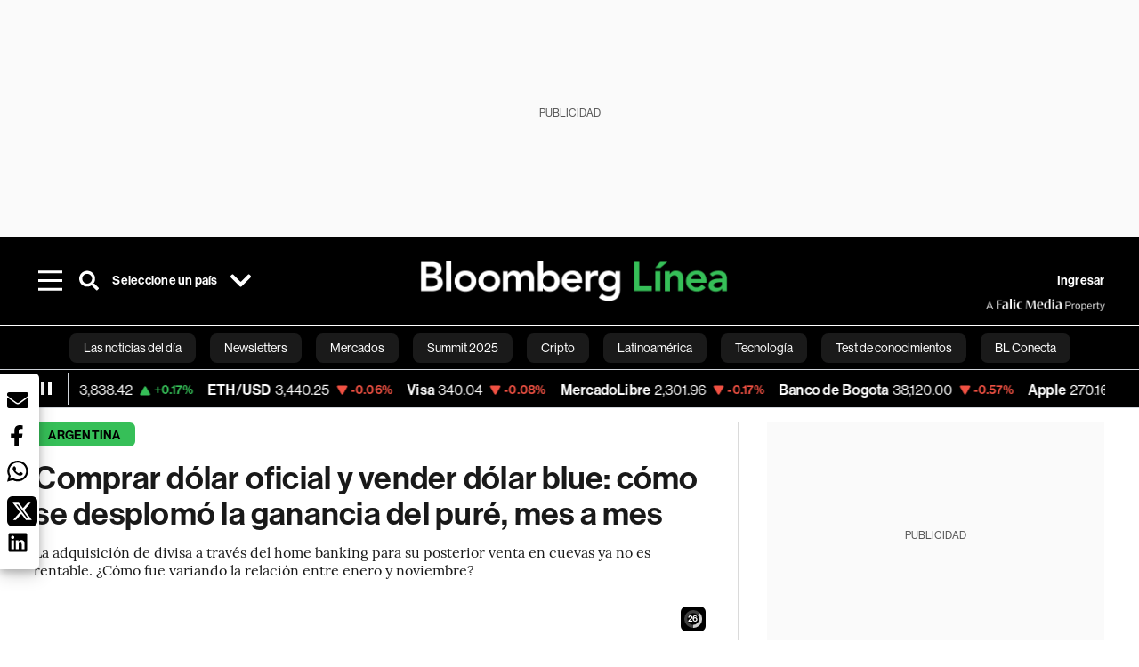

--- FILE ---
content_type: text/html; charset=utf-8
request_url: https://www.bloomberglinea.com/2022/11/02/comprar-dolar-oficial-y-vender-dolar-blue-como-se-desplomo-la-ganancia-del-pure-mes-a-mes/
body_size: 99102
content:
<!DOCTYPE html><html lang="es"><head><title>Comprar dólar oficial y vender dólar blue: cómo se desplomó la ganancia del puré, mes a mes</title><meta charSet="UTF-8"/><meta name="viewport" content="width=device-width, initial-scale=1"/><meta name="robots" content="index, follow, max-image-preview:large"/><meta name="googlebot-news" content="index"/><meta name="googlebot" content="index, follow"/><meta name="bingbot" content="index, follow"/><meta name="description" content="La adquisición de divisa a través del home banking para su posterior venta en cuevas ya no es rentable. ¿Cómo fue variando la relación entre enero y noviembre?"/><meta name="url" content="https://www.bloomberglinea.com/2022/11/02/comprar-dolar-oficial-y-vender-dolar-blue-como-se-desplomo-la-ganancia-del-pure-mes-a-mes/"/><meta property="url" content="https://www.bloomberglinea.com/2022/11/02/comprar-dolar-oficial-y-vender-dolar-blue-como-se-desplomo-la-ganancia-del-pure-mes-a-mes/"/><meta name="distribution" content="global"/><meta property="og:title" content="Comprar dólar oficial y vender dólar blue: cómo se desplomó la ganancia del puré, mes a mes"/><meta property="og:locale" content="es"/><meta property="og:site_name" content="Bloomberg Línea"/><meta property="og:description" content="La adquisición de divisa a través del home banking para su posterior venta en cuevas ya no es rentable. ¿Cómo fue variando la relación entre enero y noviembre?"/><meta property="og:image" itemProp="image" content="https://www.bloomberglinea.com/resizer/v2/6UB4XJK2DRF7FI5RH2HNNAAGIY.jpg?auth=c1921bd53f7c5b411f6646512853022627cb0a40cdce266015b6088daaedbb25&amp;width=1200&amp;height=630&amp;quality=80&amp;smart=true"/><meta property="og:image:width" content="1200"/><meta property="og:image:height" content="630"/><meta property="og:url" content="https://www.bloomberglinea.com/2022/11/02/comprar-dolar-oficial-y-vender-dolar-blue-como-se-desplomo-la-ganancia-del-pure-mes-a-mes/"/><meta property="og:type" content="article"/><meta property="og:image:secure_url" content="https://www.bloomberglinea.com/resizer/v2/6UB4XJK2DRF7FI5RH2HNNAAGIY.jpg?auth=c1921bd53f7c5b411f6646512853022627cb0a40cdce266015b6088daaedbb25&amp;width=1200&amp;height=630&amp;quality=80&amp;smart=true"/><meta property="twitter:title" content="Comprar dólar oficial y vender dólar blue: cómo se desplomó la ganancia del puré, mes a mes"/><meta property="twitter:site" content="BloombergLinea_"/><meta property="twitter:card" content="summary_large_image"/><meta property="twitter:creator" content="@BloombergLinea_"/><meta property="twitter:image" content="https://www.bloomberglinea.com/resizer/v2/6UB4XJK2DRF7FI5RH2HNNAAGIY.jpg?auth=c1921bd53f7c5b411f6646512853022627cb0a40cdce266015b6088daaedbb25&amp;width=1200&amp;height=675&amp;quality=80&amp;smart=true"/><meta property="twitter:description" content="La adquisición de divisa a través del home banking para su posterior venta en cuevas ya no es rentable. ¿Cómo fue variando la relación entre enero y noviembre?"/><meta property="article:section" content="Argentina"/><meta property="article:author" content="Juan Pablo Álvarez"/><meta property="article:published_time" content="2022-11-02T08:00:00.980Z"/><meta property="article:modified_time" content="2022-11-02T08:00:00.972Z"/><meta property="fb:pages" content="108739521316560"/><meta property="fb:app_id" content="522039962462714"/><meta property="fb:use_automatic_ad_placement" content="enable=true ad_density=default"/><meta name="google-site-verification" content="flGAYEj6TsMc8IhLqQa_pW-GIdOgEevLsfmKZG-Avgs"/><meta name="dailymotion-domain-verification" content="dm8zjm379nh7onhre"/><meta property="article:tag" content="Dólar en Argentina"/><meta property="article:tag" content="Dólar Blue"/><meta property="article:tag" content="Las noticias del día"/><meta property="article:tag" content="Bloomberg Línea"/><meta property="article:tag" content="Bloomberg Línea Argentina"/><link rel="icon" type="image/x-icon" href="/pf/resources/images/favicon.png?d=2194"/><link rel="preload" href="https://use.typekit.net/zbm2wvb.css" as="style"/><link rel="stylesheet" href="https://use.typekit.net/zbm2wvb.css" media="print"/><noscript><link href="https://use.typekit.net/zbm2wvb.css" rel="stylesheet"/></noscript><style>a {
            color: inherit;
            text-decoration: inherit;
          }</style><link rel="amphtml" href="https://www.bloomberglinea.com/2022/11/02/comprar-dolar-oficial-y-vender-dolar-blue-como-se-desplomo-la-ganancia-del-pure-mes-a-mes/?outputType=amp"/><link rel="canonical" href="https://www.bloomberglinea.com/2022/11/02/comprar-dolar-oficial-y-vender-dolar-blue-como-se-desplomo-la-ganancia-del-pure-mes-a-mes/"/><link rel="preconnect" href="https://static.chartbeat.com/"/><link rel="dns-prefetch" href="https://static.chartbeat.com/"/><link rel="preconnect" href="https://www.google-analytics.com/"/><link rel="dns-prefetch" href="https://www.google-analytics.com/"/><link rel="preconnect" href="https://s.go-mpulse.net/"/><link rel="dns-prefetch" href="https://s.go-mpulse.net/"/><link rel="preconnect" href="https://stats.g.doubleclick.net/"/><link rel="dns-prefetch" href="https://stats.g.doubleclick.net/"/><link rel="preconnect" href="https://www.googletagservices.com/"/><link rel="dns-prefetch" href="https://www.googletagservices.com/"/><link rel="preconnect" href="https://cdn.taboola.com/"/><link rel="dns-prefetch" href="https://cdn.taboola.com/"/><link rel="preconnect" href="https://cdn.cxense.com/"/><link rel="dns-prefetch" href="https://cdn.cxense.com/"/><link rel="preconnect" href="https://cdn.privacy-mgmt.com/"/><link rel="dns-prefetch" href="https://cdn.privacy-mgmt.com/"/><script defer="">
    
    !function(t){var e={};function n(r){if(e[r])return e[r].exports;var o=e[r]={i:r,l:!1,exports:{}};return t[r].call(o.exports,o,o.exports,n),o.l=!0,o.exports}n.m=t,n.c=e,n.d=function(t,e,r){n.o(t,e)||Object.defineProperty(t,e,{enumerable:!0,get:r})},n.r=function(t){"undefined"!=typeof Symbol&&Symbol.toStringTag&&Object.defineProperty(t,Symbol.toStringTag,{value:"Module"}),Object.defineProperty(t,"__esModule",{value:!0})},n.t=function(t,e){if(1&e&&(t=n(t)),8&e)return t;if(4&e&&"object"==typeof t&&t&&t.__esModule)return t;var r=Object.create(null);if(n.r(r),Object.defineProperty(r,"default",{enumerable:!0,value:t}),2&e&&"string"!=typeof t)for(var o in t)n.d(r,o,function(e){return t[e]}.bind(null,o));return r},n.n=function(t){var e=t&&t.__esModule?function(){return t.default}:function(){return t};return n.d(e,"a",e),e},n.o=function(t,e){return Object.prototype.hasOwnProperty.call(t,e)},n.p="",n(n.s=3)}([function(t,e,n){var r=n(2);t.exports=!r((function(){return 7!=Object.defineProperty({},"a",{get:function(){return 7}}).a}))},function(t,e){t.exports=function(t){return"object"==typeof t?null!==t:"function"==typeof t}},function(t,e){t.exports=function(t){try{return!!t()}catch(t){return!0}}},function(t,e,n){n(4),function(){if("function"!=typeof window.__tcfapi){var t,e=[],n=window,r=n.document;!n.__tcfapi&&function t(){var e=!!n.frames.__tcfapiLocator;if(!e)if(r.body){var o=r.createElement("iframe");o.style.cssText="display:none",o.name="__tcfapiLocator",r.body.appendChild(o)}else setTimeout(t,5);return!e}()&&(n.__tcfapi=function(){for(var n=arguments.length,r=new Array(n),o=0;o<n;o++)r[o]=arguments[o];if(!r.length)return e;if("setGdprApplies"===r[0])r.length>3&&2===parseInt(r[1],10)&&"boolean"==typeof r[3]&&(t=r[3],"function"==typeof r[2]&&r[2]("set",!0));else if("ping"===r[0]){var i={gdprApplies:t,cmpLoaded:!1,apiVersion:"2.0"};"function"==typeof r[2]&&r[2](i,!0)}else e.push(r)},n.addEventListener("message",(function(t){var e="string"==typeof t.data,r={};try{r=e?JSON.parse(t.data):t.data}catch(t){}var o=r.__tcfapiCall;o&&n.__tcfapi(o.command,o.parameter,o.version,(function(n,r){var i={__tcfapiReturn:{returnValue:n,success:r,callId:o.callId}};e&&(i=JSON.stringify(i)),t.source.postMessage(i,"*")}))}),!1))}}()},function(t,e,n){var r=n(0),o=n(5).f,i=Function.prototype,c=i.toString,u=/^s*function ([^ (]*)/;r&&!("name"in i)&&o(i,"name",{configurable:!0,get:function(){try{return c.call(this).match(u)[1]}catch(t){return""}}})},function(t,e,n){var r=n(0),o=n(6),i=n(10),c=n(11),u=Object.defineProperty;e.f=r?u:function(t,e,n){if(i(t),e=c(e,!0),i(n),o)try{return u(t,e,n)}catch(t){}if("get"in n||"set"in n)throw TypeError("Accessors not supported");return"value"in n&&(t[e]=n.value),t}},function(t,e,n){var r=n(0),o=n(2),i=n(7);t.exports=!r&&!o((function(){return 7!=Object.defineProperty(i("div"),"a",{get:function(){return 7}}).a}))},function(t,e,n){var r=n(8),o=n(1),i=r.document,c=o(i)&&o(i.createElement);t.exports=function(t){return c?i.createElement(t):{}}},function(t,e,n){(function(e){var n=function(t){return t&&t.Math==Math&&t};t.exports=n("object"==typeof globalThis&&globalThis)||n("object"==typeof window&&window)||n("object"==typeof self&&self)||n("object"==typeof e&&e)||Function("return this")()}).call(this,n(9))},function(t,e){var n;n=function(){return this}();try{n=n||new Function("return this")()}catch(t){"object"==typeof window&&(n=window)}t.exports=n},function(t,e,n){var r=n(1);t.exports=function(t){if(!r(t))throw TypeError(String(t)+" is not an object");return t}},function(t,e,n){var r=n(1);t.exports=function(t,e){if(!r(t))return t;var n,o;if(e&&"function"==typeof(n=t.toString)&&!r(o=n.call(t)))return o;if("function"==typeof(n=t.valueOf)&&!r(o=n.call(t)))return o;if(!e&&"function"==typeof(n=t.toString)&&!r(o=n.call(t)))return o;throw TypeError("Can't convert object to primitive value")}}]);
    </script>

    <script>
    (function () { var e = false; var c = window; var t = document; function r() { if
    (!c.frames["__uspapiLocator"]) { if (t.body) { var a = t.body; var e = t.createElement("iframe"); e.style.cssText =
    "display:none"; e.name = "__uspapiLocator"; a.appendChild(e) } else { setTimeout(r, 5) } } } r(); function p() { var
    a = arguments; __uspapi.a = __uspapi.a || []; if (!a.length) { return __uspapi.a } else if (a[0] === "ping") { a[2]({
    gdprAppliesGlobally: e, cmpLoaded: false }, true) } else { __uspapi.a.push([].slice.apply(a)) } } function l(t) { var r
    = typeof t.data === "string"; try { var a = r ? JSON.parse(t.data) : t.data; if (a.__cmpCall) { var n = a.__cmpCall;
    c.__uspapi(n.command, n.parameter, function (a, e) { var c = { __cmpReturn: { returnValue: a, success: e, callId:
    n.callId } }; t.source.postMessage(r ? JSON.stringify(c) : c, "*") }) } } catch (a) { } } if (typeof __uspapi !==
    "function") { c.__uspapi = p; __uspapi.msgHandler = l; c.addEventListener("message", l, false) } })();
    </script>

    <script>
window.__gpp_addFrame=function(e){if(!window.frames[e])if(document.body){var t=document.createElement("iframe");t.style.cssText="display:none",t.name=e,document.body.appendChild(t)}else window.setTimeout(window.__gpp_addFrame,10,e)},window.__gpp_stub=function(){var e=arguments;if(__gpp.queue=__gpp.queue||[],__gpp.events=__gpp.events||[],!e.length||1==e.length&&"queue"==e[0])return __gpp.queue;if(1==e.length&&"events"==e[0])return __gpp.events;var t=e[0],p=e.length>1?e[1]:null,s=e.length>2?e[2]:null;if("ping"===t)p({gppVersion:"1.1",cmpStatus:"stub",cmpDisplayStatus:"hidden",signalStatus:"not ready",supportedAPIs:["2:tcfeuv2","5:tcfcav1","6:uspv1","7:usnatv1","8:uscav1","9:usvav1","10:uscov1","11:usutv1","12:usctv1"],cmpId:0,sectionList:[],applicableSections:[],gppString:"",parsedSections:{}},!0);else if("addEventListener"===t){"lastId"in __gpp||(__gpp.lastId=0),__gpp.lastId++;var n=__gpp.lastId;__gpp.events.push({id:n,callback:p,parameter:s}),p({eventName:"listenerRegistered",listenerId:n,data:!0,pingData:{gppVersion:"1.1",cmpStatus:"stub",cmpDisplayStatus:"hidden",signalStatus:"not ready",supportedAPIs:["2:tcfeuv2","5:tcfcav1","6:uspv1","7:usnatv1","8:uscav1","9:usvav1","10:uscov1","11:usutv1","12:usctv1"],cmpId:0,sectionList:[],applicableSections:[],gppString:"",parsedSections:{}}},!0)}else if("removeEventListener"===t){for(var a=!1,i=0;i<__gpp.events.length;i++)if(__gpp.events[i].id==s){__gpp.events.splice(i,1),a=!0;break}p({eventName:"listenerRemoved",listenerId:s,data:a,pingData:{gppVersion:"1.1",cmpStatus:"stub",cmpDisplayStatus:"hidden",signalStatus:"not ready",supportedAPIs:["2:tcfeuv2","5:tcfcav1","6:uspv1","7:usnatv1","8:uscav1","9:usvav1","10:uscov1","11:usutv1","12:usctv1"],cmpId:0,sectionList:[],applicableSections:[],gppString:"",parsedSections:{}}},!0)}else"hasSection"===t?p(!1,!0):"getSection"===t||"getField"===t?p(null,!0):__gpp.queue.push([].slice.apply(e))},window.__gpp_msghandler=function(e){var t="string"==typeof e.data;try{var p=t?JSON.parse(e.data):e.data}catch(e){p=null}if("object"==typeof p&&null!==p&&"__gppCall"in p){var s=p.__gppCall;window.__gpp(s.command,(function(p,n){var a={__gppReturn:{returnValue:p,success:n,callId:s.callId}};e.source.postMessage(t?JSON.stringify(a):a,"*")}),"parameter"in s?s.parameter:null,"version"in s?s.version:"1.1")}},"__gpp"in window&&"function"==typeof window.__gpp||(window.__gpp=window.__gpp_stub,window.addEventListener("message",window.__gpp_msghandler,!1),window.__gpp_addFrame("__gppLocator"));
</script>
    
    <script>
        window._sp_queue = [];
        window._sp_ = {
        config: {
        accountId: 1753,
        baseEndpoint: 'https://cdn.privacy-mgmt.com',
        usnat: { includeUspApi: true },
        gdpr: { },
        events: {
        onMessageChoiceSelect: function() {
        
            console.log('[event] onMessageChoiceSelect', arguments);
        },
        onMessageReady: function() {
            console.log('[event] onMessageReady', arguments);
        },
        onMessageChoiceError: function() {
            console.log('[event] onMessageChoiceError', arguments);
        },
        onPrivacyManagerAction: function() {
            console.log('[event] onPrivacyManagerAction', arguments);
        },
        onPMCancel: function() {
            console.log('[event] onPMCancel', arguments);
        },
        onMessageReceiveData: function() {
            console.log('[event] onMessageReceiveData', arguments);
        },
        onSPPMObjectReady: function() {
            console.log('[event] onSPPMObjectReady', arguments);
        },
        onConsentReady: function (message_type, uuid, string, info) {
          console.log('[event] onConsentReady', arguments)
          if((message_type == "usnat") && (info.applies)){
            /* code to insert the USNAT footer link */
            document.getElementById("pmLink").style.visibility="visible"; 
            document.getElementById("pmLink").innerHTML= "Do Not Sell or Share My Personal Information";
            document.getElementById("pmLink").onclick= function(){
              window._sp_.usnat.loadPrivacyManagerModal('1039660');
            }
          }
          if((message_type == "gdpr") && (info.applies)){
            /* code to insert the GDPR footer link */
            document.getElementById("pmLink").style.visibility="visible"; 
            document.getElementById("pmLink").innerHTML= "Privacy Preferences";
            document.getElementById("pmLink").onclick= function(){
              window._sp_.gdpr.loadPrivacyManagerModal('528582');
            }
          }     
        },
        onError: function() {
            console.log('[event] onError', arguments);
        },
        }
        }
        }
    </script>
    <script src='https://cdn.privacy-mgmt.com/unified/wrapperMessagingWithoutDetection.js' async></script>
    </script><script defer="">
    (function(w,d,s,l,i){w[l]=w[l]||[];w[l].push({'gtm.start':
      new Date().getTime(),event:'gtm.js'});var f=d.getElementsByTagName(s)[0],
      j=d.createElement(s),dl=l!='dataLayer'?'&l='+l:'';j.async=true;j.src=
      'https://www.googletagmanager.com/gtm.js?id='+i+dl;f.parentNode.insertBefore(j,f);
    })(window,document,'script','dataLayer','GTM-TZL2GGP');</script><script defer="" data-integration="facebook-Pixel">!function(f,b,e,v,n,t,s)
  {if(f.fbq)return;n=f.fbq=function(){n.callMethod?
  n.callMethod.apply(n,arguments):n.queue.push(arguments)};
  if(!f._fbq)f._fbq=n;n.push=n;n.loaded=!0;n.version='2.0';
  n.queue=[];t=b.createElement(e);t.async=!0;
  t.src=v;s=b.getElementsByTagName(e)[0];
  s.parentNode.insertBefore(t,s)}(window, document,'script',
  'https://connect.facebook.net/en_US/fbevents.js');
  fbq('init', '965267477702813');
  fbq('track', 'PageView');</script><script defer="" type="text/javascript" data-integration="clarity-ms">(function(c,l,a,r,i,t,y){
    c[a]=c[a]||function(){(c[a].q=c[a].q||[]).push(arguments)};
    t=l.createElement(r);t.async=1;t.src="https://www.clarity.ms/tag/"+i;
    y=l.getElementsByTagName(r)[0];y.parentNode.insertBefore(t,y);
})(window, document, "clarity", "script", "k8flwcgy8q");</script><script defer="" data-integration="twitter-Pixel">!function(e,t,n,s,u,a){e.twq||(s=e.twq=function(){s.exe?s.exe.apply(s,arguments):s.queue.push(arguments);
  },s.version='1.1',s.queue=[],u=t.createElement(n),u.async=!0,u.src='https://static.ads-twitter.com/uwt.js',
  a=t.getElementsByTagName(n)[0],a.parentNode.insertBefore(u,a))}(window,document,'script');
  twq('config', 'o89zp');</script><script defer="" data-integration="chartbeat">
    (function() {
        var _sf_async_config = window._sf_async_config = (window._sf_async_config || {});
        _sf_async_config.uid = 66274;
        _sf_async_config.domain = "bloomberglinea.com";
        _sf_async_config.useCanonical = true;
        _sf_async_config.useCanonicalDomain = true;
        _sf_async_config.sections = "Argentina";
        _sf_async_config.authors = "Juan Pablo Álvarez";
        function loadChartbeat() {
            var e = document.createElement('script');
            var n = document.getElementsByTagName('script')[0];
            e.type = 'text/javascript';
            e.async = true;
            e.src = '//static.chartbeat.com/js/chartbeat.js';
            n.parentNode.insertBefore(e, n);
        }
        loadChartbeat();
     })();</script><script defer="" src="https://securepubads.g.doubleclick.net/tag/js/gpt.js"></script><script defer="" src="https://ads.digitalcaramel.com/js/prebid/bloomberglinea.com.js?ts=1762405752680"></script><script async="" src="https://terrific.live/timeline.js"></script><script defer="" src="https://www.googletagmanager.com/gtag/js?id=G-B97L4X34VF"></script><script defer="">
      window.dataLayer = window.dataLayer || [];
      function gtag(){dataLayer.push(arguments);}
      gtag('js', new Date());
      gtag('config', 'G-B97L4X34VF');</script><script type="application/ld+json">{"@context":"https://schema.org","@type":"NewsArticle","mainEntityOfPage":{"@type":"WebPage","@id":"https://www.bloomberglinea.com/2022/11/02/comprar-dolar-oficial-y-vender-dolar-blue-como-se-desplomo-la-ganancia-del-pure-mes-a-mes/"},"headline":"Comprar dólar oficial y vender dólar blue: cómo se desplomó la ganancia del puré, mes a mes","description":"La adquisición de divisa a través del home banking para su posterior venta en cuevas ya no es rentable. ¿Cómo fue variando la relación entre enero y noviembre?","datePublished":"2022-11-02T08:00:00.980Z","dateModified":"2022-11-02T08:00:00.972Z","author":[{"@type":"Person","name":"Juan Pablo Álvarez","url":"https://www.bloomberglinea.com/author/juan-pablo-alvarez/"}],"isPartOf":{"@type":["CreativeWork","Product"],"name":"Bloomberg Línea","productID":"bloomberglinea.com:basic","description":"La adquisición de divisa a través del home banking para su posterior venta en cuevas ya no es rentable. ¿Cómo fue variando la relación entre enero y noviembre?","sku":"https://www.bloomberglinea.com","image":"","brand":{"@type":"brand","name":"Bloomberg Línea"},"offers":{"@type":"offer","url":"https://www.bloomberglinea.com"}},"publisher":{"@id":"https://www.bloomberglinea.com","@type":"NewsMediaOrganization","name":"Bloomberg Línea","url":"https://www.bloomberglinea.com","logo":{"@type":"ImageObject","url":"https://cloudfront-us-east-1.images.arcpublishing.com/bloomberglinea/6PXGUSA54RFSPD7CJ4A4WMORVY.png","width":600,"height":60},"sameAs":["https://www.facebook.com/BloombergLinea","https://twitter.com/BloombergLinea_","https://www.youtube.com/channel/UCt4iMhUHxnKfxJXIW36Y4Rw","https://www.tiktok.com/@bloomberglinea","https://open.spotify.com/show/0NXF3nHMLWO7qEdaUsp99b","https://www.instagram.com/bloomberglinea"]},"hasPart":{"@type":"WebPageElement","isAccessibleForFree":false,"cssSelector":".article-body-wrapper-bl"},"isAccessibleForFree":false,"image":{"@context":"https://schema.org","@type":"ImageObject","url":"","description":"","author":[{"@type":"Person","name":"DANIEL ACKER","url":"https://www.bloomberglinea.com"}],"name":"Comprar dólar oficial y vender dólar blue: cómo se desplomó la ganancia del puré, mes a mes"},"articleSection":"Argentina","mainEntity":{"@type":"ItemList","itemListElement":[{"@type":"ListItem","position":0,"item":{"@type":"WebPage","@id":"https://www.bloomberglinea.com/tags/dolar-en-argentina/"}},{"@type":"ListItem","position":1,"item":{"@type":"WebPage","@id":"https://www.bloomberglinea.com/tags/dolar-blue/"}},{"@type":"ListItem","position":2,"item":{"@type":"WebPage","@id":"https://www.bloomberglinea.com/tags/las-noticias-del-dia/"}},{"@type":"ListItem","position":3,"item":{"@type":"WebPage","@id":"https://www.bloomberglinea.com/tags/bloomberg-linea/"}},{"@type":"ListItem","position":4,"item":{"@type":"WebPage","@id":"https://www.bloomberglinea.com/tags/bloomberg-linea-argentina/"}}]},"locationCreated":{"@type":"Place","name":"Buenos Aires"},"countryOfOrigin":{"@type":"Country","name":"Argentina"},"articleBody":" La crisis económica que atraviesa Argentina ha llevado a que muchas personas, aún con empleos formales, tengan que utilizar rebusques para que alcance el salario. Y uno de ellos es la operatoria conocida como puré, que consiste en comprar dólar a precio oficial y venderlo en el mercado ilegal. En algunos momentos del año este pase de manos generó ganancias más o menos significativas para quienes la realizaban el primer día del mes, pero con la devaluación oficial encareciendo el dólar home banking más de un 6% mensual y el dólar blue relativamente planchado, la transacción ha dejado de tener mucho sentido. Con valores al 1° de noviembre, comprar dólar a través de home banking cuesta $270,80, mientras que la punta compradora del blue se ubica en $286. Es decir, que aquella persona que compró US$200 en el mercado oficial y se dio vuelta para revenderlo en el paralelo ganó tan solo $3.040. El puré atravesó por distintas etapas a lo largo del 2022 y hubo incluso meses en los cuales no tuvo sentido hacerlo porque fue directamente negativo (abril, mayo, junio), dado que en el primer semestre el dólar paralelo estuvo planchado mientras avanzaba la devaluación oficial. Bloomberg Línea elaboró un resumen de cuánto ganó en cada momento del año una persona que compró US$200 el primer día hábil de cada mes, es decir, cuando se libera el cupo. No obstante, no se puede tener una mirada lineal al analizar cuál fue el mes en que más se ganó, ya que entre enero y septiembre el país acumuló, aproximadamente, una inflación del 77%. Por ende, no hay que ahogarse en la nominalidad. Es decir desde los $8.562 de agosto a los $3.040 de noviembre, el rendimiento del puré cayó un 64,5% en términos nominales. Además, la plata vale menos desde entonces, ya que entre agosto y octubre se acumuló una inflación del 21%. De esta forma, hacer puré en noviembre permite, apenas, comprar dos entradas para el cine, yendo a un complejo relativamente económico. El llamado dólar ahorro se compone de la cotización minorista del dólar, más un 30% de impuesto PAÍS y otro 35% de adelanto en concepto de impuesto a las ganancias. Este último agregado es deducible del tributo. Y quienes no pagan ganancias, pueden pedir su devolución. No obstante, el reintegro de ese 35% suele llevar varios meses y hasta un año, por lo que con una inflación viajando al 83% anual sabe a poco. No obstante, para quien compra dólares pensando en atesorar es una buena noticia cuando recibe unos pesos extra en su caja de ahorro. Quienes a la ecuación financiera de cuánto les rinde el puré le añadan esta variable verán que la ganancia es algo superior a la que se mencionó en el apartado anterior, aunque deberán tener paciencia."}</script><script type="application/ld+json">{"@type":"BreadcrumbList","@context":"https://schema.org","itemListElement":[{"@type":"ListItem","position":1,"name":"Bloomberg Línea","item":"https://www.bloomberglinea.com"},{"@type":"ListItem","position":2,"name":"Argentina","item":"https://www.bloomberglinea.com/latinoamerica/argentina/"},{"@type":"ListItem","position":3,"name":"Comprar dólar oficial y vender dólar blue: cómo se desplomó la ganancia del puré, mes a mes","item":"https://www.bloomberglinea.com/2022/11/02/comprar-dolar-oficial-y-vender-dolar-blue-como-se-desplomo-la-ganancia-del-pure-mes-a-mes/"}]}</script><script type="application/ld+json">{"@context":"http://schema.org","@graph":[{"@context":"http://schema.org","@type":"SiteNavigationElement","name":"Las noticias del día","url":"/tags/las-noticias-del-dia/"},{"@context":"http://schema.org","@type":"SiteNavigationElement","name":"Newsletters","url":"https://www.bloomberglinea.com/newsletter/"},{"@context":"http://schema.org","@type":"SiteNavigationElement","name":"Mercados","url":"/mercados"},{"@context":"http://schema.org","@type":"SiteNavigationElement","name":"Summit 2025","url":"https://www.bloomberglinea.com/summit-2025-mexico/"},{"@context":"http://schema.org","@type":"SiteNavigationElement","name":"Cripto","url":"/cripto"},{"@context":"http://schema.org","@type":"SiteNavigationElement","name":"Latinoamérica","url":"/latinoamerica"},{"@context":"http://schema.org","@type":"SiteNavigationElement","name":"Tecnología","url":"/tecnologia"},{"@context":"http://schema.org","@type":"SiteNavigationElement","name":"Test de conocimientos","url":"/quiz-test-sobre-economia/"},{"@context":"http://schema.org","@type":"SiteNavigationElement","name":"BL Conecta","url":"/brandedcontent"},{"@context":"http://schema.org","@type":"SiteNavigationElement","name":"Negocios","url":"/negocios"},{"@context":"http://schema.org","@type":"SiteNavigationElement","name":"Podcasts","url":"/podcasts"},{"@context":"http://schema.org","@type":"SiteNavigationElement","name":"Bloomberg Green","url":"/esg/linea-green"},{"@context":"http://schema.org","@type":"SiteNavigationElement","name":"Economía","url":"/economia"},{"@context":"http://schema.org","@type":"SiteNavigationElement","name":"Estilo de vida","url":"/estilo-de-vida"},{"@context":"http://schema.org","@type":"SiteNavigationElement","name":"Mundo","url":"/mundo"},{"@context":"http://schema.org","@type":"SiteNavigationElement","name":"Videos","url":"/videos"},{"@context":"http://schema.org","@type":"SiteNavigationElement","name":"English","url":"/english"}]}</script><script type="application/ld+json">{"@context":"https://schema.org","@type":"DataFeed","name":"Comprar dólar oficial y vender dólar blue: cómo se desplomó la ganancia del puré, mes a mes","description":"La adquisición de divisa a través del home banking para su posterior venta en cuevas ya no es rentable. ¿Cómo fue variando la relación entre enero y noviembre?","creator":{"@type":"Organization","name":"Bloomberg Línea","logo":{"@type":"ImageObject","url":"https://cloudfront-us-east-1.images.arcpublishing.com/bloomberglinea/6PXGUSA54RFSPD7CJ4A4WMORVY.png"}},"dataFeedElement":[{"@type":"DataFeedItem","item":{"@type":"Thing","name":"Dólar en Argentina"}},{"@type":"DataFeedItem","item":{"@type":"Thing","name":"Dólar Blue"}},{"@type":"DataFeedItem","item":{"@type":"Thing","name":"Las noticias del día"}},{"@type":"DataFeedItem","item":{"@type":"Thing","name":"Bloomberg Línea"}},{"@type":"DataFeedItem","item":{"@type":"Thing","name":"Bloomberg Línea Argentina"}}]}</script><script type="application/javascript" id="polyfill-script">if(!Array.prototype.includes||!(window.Object && window.Object.assign)||!window.Promise||!window.Symbol||!window.fetch){document.write('<script type="application/javascript" src="/pf/dist/engine/polyfill.js?d=2194&mxId=00000000" defer=""><\/script>')}</script><script id="fusion-engine-react-script" type="application/javascript" src="/pf/dist/engine/react.js?d=2194&amp;mxId=00000000" defer=""></script><script id="fusion-engine-combinations-script" type="application/javascript" src="/pf/dist/components/combinations/default.js?d=2194&amp;mxId=00000000" defer=""></script><link id="fusion-output-type-styles" rel="stylesheet" type="text/css" href="/pf/dist/components/output-types/default.css?d=2194&amp;mxId=00000000"/><link id="fusion-template-styles" rel="stylesheet" type="text/css" href="/pf/dist/components/combinations/default.css?d=2194&amp;mxId=00000000"/><style data-styled="" data-styled-version="5.3.11">.cztTld > img{max-width:100%;}/*!sc*/
data-styled.g5[id="Image__StyledPicture-sc-1g24b0j-0"]{content:"cztTld,"}/*!sc*/
.bedlyz{display:-webkit-box;display:-webkit-flex;display:-ms-flexbox;display:flex;-webkit-box-pack:center;-webkit-justify-content:center;-ms-flex-pack:center;justify-content:center;-webkit-align-items:center;-webkit-box-align:center;-ms-flex-align:center;align-items:center;position:relative;min-height:calc( 250px + 1rem );background-color:#FAFAFA;}/*!sc*/
@media screen and (max-width:1024px){.bedlyz{min-height:calc( 50px + 1rem );display:-webkit-box;display:-webkit-flex;display:-ms-flexbox;display:flex;}}/*!sc*/
@media screen and (max-width:768px){.bedlyz{min-height:calc( 50px + 1rem );display:-webkit-box;display:-webkit-flex;display:-ms-flexbox;display:flex;}}/*!sc*/
.ekcVGD{display:-webkit-box;display:-webkit-flex;display:-ms-flexbox;display:flex;-webkit-box-pack:center;-webkit-justify-content:center;-ms-flex-pack:center;justify-content:center;-webkit-align-items:center;-webkit-box-align:center;-ms-flex-align:center;align-items:center;position:relative;min-height:calc( 90px + 0rem );}/*!sc*/
@media screen and (max-width:1024px){.ekcVGD{min-height:calc( 50px + 0rem );display:-webkit-box;display:-webkit-flex;display:-ms-flexbox;display:flex;}}/*!sc*/
@media screen and (max-width:768px){.ekcVGD{min-height:calc( 50px + 0rem );display:-webkit-box;display:-webkit-flex;display:-ms-flexbox;display:flex;}}/*!sc*/
.bcqSIl{display:-webkit-box;display:-webkit-flex;display:-ms-flexbox;display:flex;-webkit-box-pack:center;-webkit-justify-content:center;-ms-flex-pack:center;justify-content:center;-webkit-align-items:center;-webkit-box-align:center;-ms-flex-align:center;align-items:center;position:relative;min-height:calc( 250px + 0rem );}/*!sc*/
@media screen and (max-width:1024px){.bcqSIl{min-height:calc( 250px + 0rem );display:-webkit-box;display:-webkit-flex;display:-ms-flexbox;display:flex;}}/*!sc*/
@media screen and (max-width:768px){.bcqSIl{min-height:calc( 250px + 0rem );display:-webkit-box;display:-webkit-flex;display:-ms-flexbox;display:flex;}}/*!sc*/
.fTyuDK{display:-webkit-box;display:-webkit-flex;display:-ms-flexbox;display:flex;-webkit-box-pack:center;-webkit-justify-content:center;-ms-flex-pack:center;justify-content:center;-webkit-align-items:center;-webkit-box-align:center;-ms-flex-align:center;align-items:center;position:relative;min-height:calc( 250px + 0rem );background-color:#FAFAFA;}/*!sc*/
@media screen and (max-width:1024px){.fTyuDK{min-height:calc( 250px + 0rem );display:-webkit-box;display:-webkit-flex;display:-ms-flexbox;display:flex;}}/*!sc*/
@media screen and (max-width:768px){.fTyuDK{min-height:calc( 250px + 0rem );display:-webkit-box;display:-webkit-flex;display:-ms-flexbox;display:flex;}}/*!sc*/
.halEoq{display:none;-webkit-box-pack:center;-webkit-justify-content:center;-ms-flex-pack:center;justify-content:center;-webkit-align-items:center;-webkit-box-align:center;-ms-flex-align:center;align-items:center;position:relative;min-height:calc( 100px + 0rem );}/*!sc*/
@media screen and (max-width:1024px){.halEoq{min-height:calc( 50px + 0rem );display:-webkit-box;display:-webkit-flex;display:-ms-flexbox;display:flex;}}/*!sc*/
@media screen and (max-width:768px){.halEoq{min-height:calc( 50px + 0rem );display:-webkit-box;display:-webkit-flex;display:-ms-flexbox;display:flex;}}/*!sc*/
.lkeidT{display:-webkit-box;display:-webkit-flex;display:-ms-flexbox;display:flex;-webkit-box-pack:center;-webkit-justify-content:center;-ms-flex-pack:center;justify-content:center;-webkit-align-items:center;-webkit-box-align:center;-ms-flex-align:center;align-items:center;position:relative;min-height:calc( 600px + 0rem );background-color:#FAFAFA;}/*!sc*/
@media screen and (max-width:1024px){.lkeidT{min-height:calc( 600px + 0rem );display:none;}}/*!sc*/
@media screen and (max-width:768px){.lkeidT{min-height:calc( 600px + 0rem );display:none;}}/*!sc*/
data-styled.g6[id="styled__StyledAdUnit-sc-1gy46gr-0"]{content:"bedlyz,ekcVGD,bcqSIl,fTyuDK,halEoq,lkeidT,"}/*!sc*/
.dNyvlH{top:118px;}/*!sc*/
@media screen and (max-width:1024px){.dNyvlH{top:18px;}}/*!sc*/
@media screen and (max-width:768px){.dNyvlH{top:18px;}}/*!sc*/
.cJwJYM{top:38px;}/*!sc*/
@media screen and (max-width:1024px){.cJwJYM{top:18px;}}/*!sc*/
@media screen and (max-width:768px){.cJwJYM{top:18px;}}/*!sc*/
.JCIvj{top:118px;}/*!sc*/
@media screen and (max-width:1024px){.JCIvj{top:118px;}}/*!sc*/
@media screen and (max-width:768px){.JCIvj{top:118px;}}/*!sc*/
.iOMvHP{top:293px;}/*!sc*/
@media screen and (max-width:1024px){.iOMvHP{top:293px;}}/*!sc*/
@media screen and (max-width:768px){.iOMvHP{top:293px;}}/*!sc*/
data-styled.g7[id="styled__StyledLabelAdUnit-sc-1gy46gr-1"]{content:"dNyvlH,cJwJYM,JCIvj,iOMvHP,"}/*!sc*/
.eQnJUz{font-family:neue-haas-grotesk-display,sans-serif;color:undefined;}/*!sc*/
data-styled.g10[id="primary-font__PrimaryFontStyles-sc-1rsd0cq-0"]{content:"eQnJUz,"}/*!sc*/
.eiuOBH a{color:#36BF58;}/*!sc*/
data-styled.g15[id="list__StyledListItem-sc-1tao6o9-0"]{content:"eiuOBH,"}/*!sc*/
.bhhcZc a{color:#36BF58;}/*!sc*/
data-styled.g17[id="list__StyledUnorderedList-sc-1tao6o9-2"]{content:"bhhcZc,"}/*!sc*/
.iZfeBB{font-family:lora,sans-serif;}/*!sc*/
.iZfeBB h1,.iZfeBB h2,.iZfeBB h3,.iZfeBB h4,.iZfeBB h5,.iZfeBB h6,.iZfeBB figcaption,.iZfeBB table{font-family:neue-haas-grotesk-display,sans-serif;}/*!sc*/
.iZfeBB .body-paragraph,.iZfeBB .interstitial-link,.iZfeBB ol,.iZfeBB ul,.iZfeBB blockquote p,.iZfeBB blockquote{font-family:lora,sans-serif;}/*!sc*/
data-styled.g20[id="default__ArticleBody-sc-108h6at-2"]{content:"iZfeBB,"}/*!sc*/
.faVOUg{-webkit-transition:fill 0.3s ease;transition:fill 0.3s ease;}/*!sc*/
.faVOUg:active,.faVOUg:hover{color:#fff;background-color:#5ee780;}/*!sc*/
data-styled.g58[id="linkHovers__LinkBackgroundHover-sc-1ad8end-0"]{content:"faVOUg,"}/*!sc*/
.clsCaF{background-color:#36BF58;}/*!sc*/
data-styled.g61[id="default__TagsLink-sc-12rlty5-0"]{content:"clsCaF,"}/*!sc*/
.dRsKcS a{color:#36BF58;}/*!sc*/
data-styled.g75[id="heading__StyledHeading-sc-1m7zxnp-0"]{content:"dRsKcS,"}/*!sc*/
</style>
<script>(window.BOOMR_mq=window.BOOMR_mq||[]).push(["addVar",{"rua.upush":"false","rua.cpush":"true","rua.upre":"false","rua.cpre":"true","rua.uprl":"false","rua.cprl":"false","rua.cprf":"false","rua.trans":"SJ-c47cd049-ce73-4239-8d63-597ec9e79e86","rua.cook":"false","rua.ims":"false","rua.ufprl":"false","rua.cfprl":"false","rua.isuxp":"false","rua.texp":"norulematch","rua.ceh":"false","rua.ueh":"false","rua.ieh.st":"0"}]);</script>
                              <script>!function(e){var n="https://s.go-mpulse.net/boomerang/";if("False"=="True")e.BOOMR_config=e.BOOMR_config||{},e.BOOMR_config.PageParams=e.BOOMR_config.PageParams||{},e.BOOMR_config.PageParams.pci=!0,n="https://s2.go-mpulse.net/boomerang/";if(window.BOOMR_API_key="7GSQT-9J5E9-RKEWU-NK62F-95GUY",function(){function e(){if(!o){var e=document.createElement("script");e.id="boomr-scr-as",e.src=window.BOOMR.url,e.async=!0,i.parentNode.appendChild(e),o=!0}}function t(e){o=!0;var n,t,a,r,d=document,O=window;if(window.BOOMR.snippetMethod=e?"if":"i",t=function(e,n){var t=d.createElement("script");t.id=n||"boomr-if-as",t.src=window.BOOMR.url,BOOMR_lstart=(new Date).getTime(),e=e||d.body,e.appendChild(t)},!window.addEventListener&&window.attachEvent&&navigator.userAgent.match(/MSIE [67]\./))return window.BOOMR.snippetMethod="s",void t(i.parentNode,"boomr-async");a=document.createElement("IFRAME"),a.src="about:blank",a.title="",a.role="presentation",a.loading="eager",r=(a.frameElement||a).style,r.width=0,r.height=0,r.border=0,r.display="none",i.parentNode.appendChild(a);try{O=a.contentWindow,d=O.document.open()}catch(_){n=document.domain,a.src="javascript:var d=document.open();d.domain='"+n+"';void(0);",O=a.contentWindow,d=O.document.open()}if(n)d._boomrl=function(){this.domain=n,t()},d.write("<bo"+"dy onload='document._boomrl();'>");else if(O._boomrl=function(){t()},O.addEventListener)O.addEventListener("load",O._boomrl,!1);else if(O.attachEvent)O.attachEvent("onload",O._boomrl);d.close()}function a(e){window.BOOMR_onload=e&&e.timeStamp||(new Date).getTime()}if(!window.BOOMR||!window.BOOMR.version&&!window.BOOMR.snippetExecuted){window.BOOMR=window.BOOMR||{},window.BOOMR.snippetStart=(new Date).getTime(),window.BOOMR.snippetExecuted=!0,window.BOOMR.snippetVersion=12,window.BOOMR.url=n+"7GSQT-9J5E9-RKEWU-NK62F-95GUY";var i=document.currentScript||document.getElementsByTagName("script")[0],o=!1,r=document.createElement("link");if(r.relList&&"function"==typeof r.relList.supports&&r.relList.supports("preload")&&"as"in r)window.BOOMR.snippetMethod="p",r.href=window.BOOMR.url,r.rel="preload",r.as="script",r.addEventListener("load",e),r.addEventListener("error",function(){t(!0)}),setTimeout(function(){if(!o)t(!0)},3e3),BOOMR_lstart=(new Date).getTime(),i.parentNode.appendChild(r);else t(!1);if(window.addEventListener)window.addEventListener("load",a,!1);else if(window.attachEvent)window.attachEvent("onload",a)}}(),"".length>0)if(e&&"performance"in e&&e.performance&&"function"==typeof e.performance.setResourceTimingBufferSize)e.performance.setResourceTimingBufferSize();!function(){if(BOOMR=e.BOOMR||{},BOOMR.plugins=BOOMR.plugins||{},!BOOMR.plugins.AK){var n="true"=="true"?1:0,t="",a="cj3irkyxzcojm2ino5ta-f-b5b9fcdeb-clientnsv4-s.akamaihd.net",i="false"=="true"?2:1,o={"ak.v":"39","ak.cp":"1185127","ak.ai":parseInt("709724",10),"ak.ol":"0","ak.cr":9,"ak.ipv":4,"ak.proto":"h2","ak.rid":"125c6349","ak.r":44268,"ak.a2":n,"ak.m":"dscr","ak.n":"ff","ak.bpcip":"18.118.136.0","ak.cport":51022,"ak.gh":"23.192.164.153","ak.quicv":"","ak.tlsv":"tls1.3","ak.0rtt":"","ak.0rtt.ed":"","ak.csrc":"-","ak.acc":"","ak.t":"1762490214","ak.ak":"hOBiQwZUYzCg5VSAfCLimQ==gfI4hInTPYLcugc20ASPoqB/1osJtjLgeEoXomEiH5+2hhbPFSrYQ+94WLFrtFy0Iftz8iPxiUSx1pMxEP9st/wAH77cKz+prgR0GsZQfIlsa9DPHIrB0pBW1O3DZHtwgqYMmYMW3GpSyZLybumXk29KuRizIPVe0SoFORZ2rlj1tccjjFIW+teZ+wbCwZSR1l6rzPC02dnUnjem54C7fELjQLJw1SuWP5u0EgSgsjBr89q/wfz5W0BxClhVHRPQ2lj3WLnHEKs3nS7fMLmOxfvDr48r7i7XJyx/td15oC4+lmtTos8vVqGitaJ7SCUX3k4ZlZSyhN2r85ONFbCjqLlcYOzfB1SmTV5DvQMDnl/c0Ug2d3FFti97/kpOKebb6nVbCIN+OL0JydvQyJ2ZcRlTLmRgmgDEwk36lGnJNfo=","ak.pv":"66","ak.dpoabenc":"","ak.tf":i};if(""!==t)o["ak.ruds"]=t;var r={i:!1,av:function(n){var t="http.initiator";if(n&&(!n[t]||"spa_hard"===n[t]))o["ak.feo"]=void 0!==e.aFeoApplied?1:0,BOOMR.addVar(o)},rv:function(){var e=["ak.bpcip","ak.cport","ak.cr","ak.csrc","ak.gh","ak.ipv","ak.m","ak.n","ak.ol","ak.proto","ak.quicv","ak.tlsv","ak.0rtt","ak.0rtt.ed","ak.r","ak.acc","ak.t","ak.tf"];BOOMR.removeVar(e)}};BOOMR.plugins.AK={akVars:o,akDNSPreFetchDomain:a,init:function(){if(!r.i){var e=BOOMR.subscribe;e("before_beacon",r.av,null,null),e("onbeacon",r.rv,null,null),r.i=!0}return this},is_complete:function(){return!0}}}}()}(window);</script></head><body><noscript><iframe src="https://www.googletagmanager.com/ns.html?id=GTM-TZL2GGP" height="0" width="0" style="display:none;visibility:hidden"></iframe></noscript><noscript><img height="1" width="1" alt="" style="display:none;visibility:hidden" src="https://www.facebook.com/tr?id=965267477702813&amp;ev=PageView&amp;noscript=1"/></noscript><div id="fusion-app"><header class="page-header"><div class="hide-container"><div id="arcad-feature-f0ftdF0MBvat5xe-15dbd887ae4ee1" class="styled__StyledAdUnit-sc-1gy46gr-0 bedlyz arcad-feature-custom undefined false" display="all"><div class="styled__StyledLabelAdUnit-sc-1gy46gr-1 dNyvlH arcad-feature-label">PUBLICIDAD</div><div class="arcad-container"><div id="arcad_f0ftdF0MBvat5xe-15dbd887ae4ee1" class="arcad ad-1300x250"></div></div></div></div><div class="btw"><div class=" bg-black"></div><div class="  "><div class="hidden md:flex md:items-center py-4 header-container-padding header-nav-container animation-container-logo w-full bg-black text-white false"><div class="flex flex-1 h-auto justify-between gap-x-4 items-center animation-position-logo false"><div class="animation-hide-container false"><div class="flex items-center space-x-2"><button id="h-menu-icon" role="button" aria-label="Menu" class="container-menu-icon cursor-pointer p-1 hover:opacity-80 w-11 h-11 md:w-9 md:h-7 flex justify-center items-center"><svg xmlns="http://www.w3.org/2000/svg" width="27" height="27" fill="none" viewBox="0 0 18 15"><path stroke="#FFF" stroke-width="2" d="M18 7.5H0M18 1H0m18 13H0"></path></svg></button><div class="flex hover:opacity-50 flex-none items-center justify-center bg-black rounded-md w-7 h-7 sm:w-9 p-1 border-black border-3 cursor-pointer" id="header-search"><svg width="27" height="27" xmlns="http://www.w3.org/2000/svg" viewBox="0 0 512 512" aria-hidden="true" focusable="false"><path fill="#FFF" d="M505 442.7L405.3 343c-4.5-4.5-10.6-7-17-7H372c27.6-35.3 44-79.7 44-128C416 93.1 322.9 0 208 0S0 93.1 0 208s93.1 208 208 208c48.3 0 92.7-16.4 128-44v16.3c0 6.4 2.5 12.5 7 17l99.7 99.7c9.4 9.4 24.6 9.4 33.9 0l28.3-28.3c9.4-9.4 9.4-24.6.1-34zM208 336c-70.7 0-128-57.2-128-128 0-70.7 57.2-128 128-128 70.7 0 128 57.2 128 128 0 70.7-57.2 128-128 128z"></path></svg></div><div class="flex items-center text-white container-country-selector min-w-max"><div class="mr-2 md:text-sm md:leading-tight font-bold">Seleccione un país</div><button class="cursor-pointer p-1 hover:opacity-50 h-11 w-11 md:w-9 md:h-7 flex justify-center items-center" id="country-menu-open" role="button" aria-label="country-menu"><svg width="27" height="27" xmlns="http://www.w3.org/2000/svg" viewBox="0 0 448 512" aria-hidden="true" focusable="false"><path fill="#FFF" d="M207.029 381.476L12.686 187.132c-9.373-9.373-9.373-24.569 0-33.941l22.667-22.667c9.357-9.357 24.522-9.375 33.901-.04L224 284.505l154.745-154.021c9.379-9.335 24.544-9.317 33.901.04l22.667 22.667c9.373 9.373 9.373 24.569 0 33.941L240.971 381.476c-9.373 9.372-24.569 9.372-33.942 0z"></path></svg></button></div></div></div><a href="/" rel="nofollow" id="header-main-logo"><img alt="Bloomberg Línea" class="animation-logo pointer-events-none false" title="Bloomberg Línea" height="100" width="720" src="/pf/resources/images/fallback-logo-black-720x100.png?d=2194"/></a><div class="relative flex"><div class="flex opacity-0 text-sm leading-tight relative items-center lg:w-60 lg:flex flex-none lg:justify-end md:space-x-4"><button role="button" id="header-login" class="text-sm leading-tight font-bold rounded-md text-white cursor-pointer">Ingresar</button></div><div class="absolute bottom-0 right-0 top-full mt-3 false"><div class="falic-media-container-desktop"><div class="btw"><div class="hover:opacity-50"><a target="_blank" rel="noopener noreferrer nofollow" href="/sobre-bloomberg-linea/" aria-label="Falic Media" class="h-6"><img class=" h-3.5 object-contain object-right" src="https://cloudfront-us-east-1.images.arcpublishing.com/bloomberglinea/WBUEZIAZTZGXLMHKVU4IF23VNE.png" width="306" height="32" alt="Falic Media" aria-label="Falic Media" loading="lazy"/></a></div></div></div></div></div></div></div><div class="undefined w-full border-t border-white bg-black text-white country-menu hidden header-container-padding header-nav-container"><div class="py-6"><div class="flex relative"><button role="button" id="country-menu-close" class="flex justify-end absolute top-0 right-0 cursor-pointer hover:text-hover hover:underline"><svg width="20" height="20" xmlns="http://www.w3.org/2000/svg" viewBox="0 0 352 512" aria-hidden="true" focusable="false"><path fill="#000" d="M242.72 256l100.07-100.07c12.28-12.28 12.28-32.19 0-44.48l-22.24-22.24c-12.28-12.28-32.19-12.28-44.48 0L176 189.28 75.93 89.21c-12.28-12.28-32.19-12.28-44.48 0L9.21 111.45c-12.28 12.28-12.28 32.19 0 44.48L109.28 256 9.21 356.07c-12.28 12.28-12.28 32.19 0 44.48l22.24 22.24c12.28 12.28 32.2 12.28 44.48 0L176 322.72l100.07 100.07c12.28 12.28 32.2 12.28 44.48 0l22.24-22.24c12.28-12.28 12.28-32.19 0-44.48L242.72 256z"></path></svg></button></div><div><div class="font-bold text-xs ">Idioma</div><div class=" grid grid-cols-2 md:grid-cols-4 lg:grid-cols-6 pb-4"><a id="country-menu-item-espanol" class="flex items-center font-bold justify-start my-4 hover:text-hover hover:underline" href="https://www.bloomberglinea.com/?noredirect"><div class="bg-country-flag-spanish mr-2 pointer-events-none"></div><span class="text-sm font-semibold pointer-events-none">Español</span></a><a id="country-menu-item-english" class="flex items-center font-bold justify-start my-4 hover:text-hover hover:underline" href="https://www.bloomberglinea.com/english/"><div class="bg-country-flag-english mr-2 pointer-events-none"></div><span class="text-sm font-semibold pointer-events-none">English</span></a><a id="country-menu-item-portugu-s" class="flex items-center font-bold justify-start my-4 hover:text-hover hover:underline" href="https://www.bloomberglinea.com.br"><div class="bg-country-flag-portuguese mr-2 pointer-events-none"></div><span class="text-sm font-semibold pointer-events-none">Português</span></a></div></div><div><div class="font-bold text-xs ">Norteamérica</div><div class=" grid grid-cols-2 md:grid-cols-4 lg:grid-cols-6 pb-4"><a id="country-menu-item-eeuu" class="flex items-center font-bold justify-start my-4 hover:text-hover hover:underline" href="https://www.bloomberglinea.com/mundo/eeuu/"><div class="bg-country-flag-usa mr-2 pointer-events-none"></div><span class="text-sm font-semibold pointer-events-none">EEUU</span></a><a id="country-menu-item-mexico" class="flex items-center font-bold justify-start my-4 hover:text-hover hover:underline" href="https://www.bloomberglinea.com/latinoamerica/mexico/"><div class="bg-country-flag-mexico mr-2 pointer-events-none"></div><span class="text-sm font-semibold pointer-events-none">México</span></a></div></div><div><a href="https://www.bloomberglinea.com/centroamerica/" class="font-bold text-xs hover:text-hover hover:underline">Centroamérica y el Caribe</a><div class=" grid grid-cols-2 md:grid-cols-4 lg:grid-cols-6 pb-4"><a id="country-menu-item-costa-rica" class="flex items-center font-bold justify-start my-4 hover:text-hover hover:underline" href="https://www.bloomberglinea.com/latinoamerica/costa-rica/"><div class="bg-country-flag-costarica mr-2 pointer-events-none"></div><span class="text-sm font-semibold pointer-events-none">Costa Rica</span></a><a id="country-menu-item-el-salvador" class="flex items-center font-bold justify-start my-4 hover:text-hover hover:underline" href="https://www.bloomberglinea.com/latinoamerica/el-salvador/"><div class="bg-country-flag-salvador mr-2 pointer-events-none"></div><span class="text-sm font-semibold pointer-events-none">El Salvador</span></a><a id="country-menu-item-caribe" class="flex items-center font-bold justify-start my-4 hover:text-hover hover:underline" href="https://www.bloomberglinea.com/tags/caribe/"><div class="bg-country-flag-centroamerica mr-2 pointer-events-none"></div><span class="text-sm font-semibold pointer-events-none">Caribe</span></a><a id="country-menu-item-nicaragua" class="flex items-center font-bold justify-start my-4 hover:text-hover hover:underline" href="https://www.bloomberglinea.com/tags/nicaragua/"><div class="bg-country-flag-nicaragua mr-2 pointer-events-none"></div><span class="text-sm font-semibold pointer-events-none">Nicaragua</span></a><a id="country-menu-item-guatemala" class="flex items-center font-bold justify-start my-4 hover:text-hover hover:underline" href="https://www.bloomberglinea.com/latinoamerica/guatemala/"><div class="bg-country-flag-guatemala mr-2 pointer-events-none"></div><span class="text-sm font-semibold pointer-events-none">Guatemala</span></a><a id="country-menu-item-honduras" class="flex items-center font-bold justify-start my-4 hover:text-hover hover:underline" href="https://www.bloomberglinea.com/latinoamerica/honduras/"><div class="bg-country-flag-honduras mr-2 pointer-events-none"></div><span class="text-sm font-semibold pointer-events-none">Honduras</span></a><a id="country-menu-item-panama" class="flex items-center font-bold justify-start my-4 hover:text-hover hover:underline" href="https://www.bloomberglinea.com/latinoamerica/panama/"><div class="bg-country-flag-panama mr-2 pointer-events-none"></div><span class="text-sm font-semibold pointer-events-none">Panamá</span></a><a id="country-menu-item-republica-dominicana" class="flex items-center font-bold justify-start my-4 hover:text-hover hover:underline" href="https://www.bloomberglinea.com/latinoamerica/republica-dominicana/"><div class="bg-country-flag-republicadominicana mr-2 pointer-events-none"></div><span class="text-sm font-semibold pointer-events-none">República Dominicana</span></a></div></div><div><a href="https://www.bloomberglinea.com/latinoamerica/" class="font-bold text-xs hover:text-hover hover:underline">Sudamérica</a><div class=" grid grid-cols-2 md:grid-cols-4 lg:grid-cols-6 pb-4"><a id="country-menu-item-argentina" class="flex items-center font-bold justify-start my-4 hover:text-hover hover:underline" href="https://www.bloomberglinea.com/latinoamerica/argentina/"><div class="bg-country-flag-argentina mr-2 pointer-events-none"></div><span class="text-sm font-semibold pointer-events-none">Argentina</span></a><a id="country-menu-item-bolivia" class="flex items-center font-bold justify-start my-4 hover:text-hover hover:underline" href="https://www.bloomberglinea.com/latinoamerica/bolivia/"><div class="bg-country-flag-bolivia mr-2 pointer-events-none"></div><span class="text-sm font-semibold pointer-events-none">Bolivia</span></a><a id="country-menu-item-brasil" class="flex items-center font-bold justify-start my-4 hover:text-hover hover:underline" href="https://www.bloomberglinea.com/latinoamerica/brasil/"><div class="bg-country-flag-brasil mr-2 pointer-events-none"></div><span class="text-sm font-semibold pointer-events-none">Brasil</span></a><a id="country-menu-item-chile" class="flex items-center font-bold justify-start my-4 hover:text-hover hover:underline" href="https://www.bloomberglinea.com/latinoamerica/chile/"><div class="bg-country-flag-chile mr-2 pointer-events-none"></div><span class="text-sm font-semibold pointer-events-none">Chile</span></a><a id="country-menu-item-colombia" class="flex items-center font-bold justify-start my-4 hover:text-hover hover:underline" href="https://www.bloomberglinea.com/latinoamerica/colombia/"><div class="bg-country-flag-colombia mr-2 pointer-events-none"></div><span class="text-sm font-semibold pointer-events-none">Colombia</span></a><a id="country-menu-item-ecuador" class="flex items-center font-bold justify-start my-4 hover:text-hover hover:underline" href="https://www.bloomberglinea.com/latinoamerica/ecuador/"><div class="bg-country-flag-ecuador mr-2 pointer-events-none"></div><span class="text-sm font-semibold pointer-events-none">Ecuador</span></a><a id="country-menu-item-peru" class="flex items-center font-bold justify-start my-4 hover:text-hover hover:underline" href="https://www.bloomberglinea.com/latinoamerica/peru/"><div class="bg-country-flag-peru mr-2 pointer-events-none"></div><span class="text-sm font-semibold pointer-events-none">Perú</span></a><a id="country-menu-item-uruguay" class="flex items-center font-bold justify-start my-4 hover:text-hover hover:underline" href="https://www.bloomberglinea.com/latinoamerica/uruguay/"><div class="bg-country-flag-uruguay mr-2 pointer-events-none"></div><span class="text-sm font-semibold pointer-events-none">Uruguay</span></a><a id="country-menu-item-paraguay" class="flex items-center font-bold justify-start my-4 hover:text-hover hover:underline" href="https://www.bloomberglinea.com/tags/paraguay/"><div class="bg-country-flag-paraguay mr-2 pointer-events-none"></div><span class="text-sm font-semibold pointer-events-none">Paraguay</span></a><a id="country-menu-item-venezuela" class="flex items-center font-bold justify-start my-4 hover:text-hover hover:underline" href="https://www.bloomberglinea.com/latinoamerica/venezuela/"><div class="bg-country-flag-venezuela mr-2 pointer-events-none"></div><span class="text-sm font-semibold pointer-events-none">Venezuela</span></a></div></div></div></div><div class="relative border-t border-white"><div class="hidden md:flex items-center header-container-padding header-nav-container bg-white md:bg-black"><div class=" flex flex-row overflow-hidden flex-1 justify-center w-auto flex-wrap h-12 space-x-4"><a id="main-menu-las-noticias-del-dia" href="/tags/las-noticias-del-dia/" class="h-12 flex justify-center items-center"><span class="text-black md:text-white text-sm leading-tight px-2 py-1 sm:px-4 sm:py-2 bg-white bg-opacity-10 rounded-lg hover:bg-primary-500 hover:text-black" role="link">Las noticias del día</span></a><a id="main-menu-newsletters" href="https://www.bloomberglinea.com/newsletter/" class="h-12 flex justify-center items-center"><span class="text-black md:text-white text-sm leading-tight px-2 py-1 sm:px-4 sm:py-2 bg-white bg-opacity-10 rounded-lg hover:bg-primary-500 hover:text-black" role="link">Newsletters</span></a><a id="main-menu-mercados" href="/mercados/" class="h-12 flex justify-center items-center"><span class="text-black md:text-white text-sm leading-tight px-2 py-1 sm:px-4 sm:py-2 bg-white bg-opacity-10 rounded-lg hover:bg-primary-500 hover:text-black" role="link">Mercados</span></a><a id="main-menu-summit-2025" href="https://www.bloomberglinea.com/summit-2025-mexico/" class="h-12 flex justify-center items-center"><span class="text-black md:text-white text-sm leading-tight px-2 py-1 sm:px-4 sm:py-2 bg-white bg-opacity-10 rounded-lg hover:bg-primary-500 hover:text-black" role="link">Summit 2025</span></a><a id="main-menu-cripto" href="/cripto/" class="h-12 flex justify-center items-center"><span class="text-black md:text-white text-sm leading-tight px-2 py-1 sm:px-4 sm:py-2 bg-white bg-opacity-10 rounded-lg hover:bg-primary-500 hover:text-black" role="link">Cripto</span></a><a id="main-menu-latinoamerica" href="/latinoamerica/" class="h-12 flex justify-center items-center"><span class="text-black md:text-white text-sm leading-tight px-2 py-1 sm:px-4 sm:py-2 bg-white bg-opacity-10 rounded-lg hover:bg-primary-500 hover:text-black" role="link">Latinoamérica</span></a><a id="main-menu-tecnologia" href="/tecnologia/" class="h-12 flex justify-center items-center"><span class="text-black md:text-white text-sm leading-tight px-2 py-1 sm:px-4 sm:py-2 bg-white bg-opacity-10 rounded-lg hover:bg-primary-500 hover:text-black" role="link">Tecnología</span></a><a id="main-menu-test-de-conocimientos" href="/quiz-test-sobre-economia/" class="h-12 flex justify-center items-center"><span class="text-black md:text-white text-sm leading-tight px-2 py-1 sm:px-4 sm:py-2 bg-white bg-opacity-10 rounded-lg hover:bg-primary-500 hover:text-black" role="link">Test de conocimientos</span></a><a id="main-menu-bl-conecta" href="/brandedcontent/" class="h-12 flex justify-center items-center"><span class="text-black md:text-white text-sm leading-tight px-2 py-1 sm:px-4 sm:py-2 bg-white bg-opacity-10 rounded-lg hover:bg-primary-500 hover:text-black" role="link">BL Conecta</span></a><a id="main-menu-negocios" href="/negocios/" class="h-12 flex justify-center items-center"><span class="text-black md:text-white text-sm leading-tight px-2 py-1 sm:px-4 sm:py-2 bg-white bg-opacity-10 rounded-lg hover:bg-primary-500 hover:text-black" role="link">Negocios</span></a><a id="main-menu-podcasts" href="/podcasts/" class="h-12 flex justify-center items-center"><span class="text-black md:text-white text-sm leading-tight px-2 py-1 sm:px-4 sm:py-2 bg-white bg-opacity-10 rounded-lg hover:bg-primary-500 hover:text-black" role="link">Podcasts</span></a><a id="main-menu-bloomberg-green" href="/esg/linea-green/" class="h-12 flex justify-center items-center"><span class="text-black md:text-white text-sm leading-tight px-2 py-1 sm:px-4 sm:py-2 bg-white bg-opacity-10 rounded-lg hover:bg-primary-500 hover:text-black" role="link">Bloomberg Green</span></a><a id="main-menu-economia" href="/economia/" class="h-12 flex justify-center items-center"><span class="text-black md:text-white text-sm leading-tight px-2 py-1 sm:px-4 sm:py-2 bg-white bg-opacity-10 rounded-lg hover:bg-primary-500 hover:text-black" role="link">Economía</span></a><a id="main-menu-estilo-de-vida" href="/estilo-de-vida/" class="h-12 flex justify-center items-center"><span class="text-black md:text-white text-sm leading-tight px-2 py-1 sm:px-4 sm:py-2 bg-white bg-opacity-10 rounded-lg hover:bg-primary-500 hover:text-black" role="link">Estilo de vida</span></a><a id="main-menu-mundo" href="/mundo/" class="h-12 flex justify-center items-center"><span class="text-black md:text-white text-sm leading-tight px-2 py-1 sm:px-4 sm:py-2 bg-white bg-opacity-10 rounded-lg hover:bg-primary-500 hover:text-black" role="link">Mundo</span></a><a id="main-menu-videos" href="/videos/" class="h-12 flex justify-center items-center"><span class="text-black md:text-white text-sm leading-tight px-2 py-1 sm:px-4 sm:py-2 bg-white bg-opacity-10 rounded-lg hover:bg-primary-500 hover:text-black" role="link">Videos</span></a><a id="main-menu-english" href="/english/" class="h-12 flex justify-center items-center"><span class="text-black md:text-white text-sm leading-tight px-2 py-1 sm:px-4 sm:py-2 bg-white bg-opacity-10 rounded-lg hover:bg-primary-500 hover:text-black" role="link">English</span></a></div></div></div><div class="relative shadow-sm"><div class="flex gap-x-4 md:hidden header-container-padding header-nav-container bg-black justify-between items-center h-14 md:border-b md:border-gray-300"><div class="h-12 flex flex-none items-center"><button role="button" id="h-menu-open-mobile" aria-label="menu-mobile" class="container-menu-icon cursor-pointer p-1 w-7 h-7 flex justify-center items-center sm:w-9 sm:mr-2"><svg xmlns="http://www.w3.org/2000/svg" width="27" height="27" fill="none" viewBox="0 0 18 15"><path stroke="#FFF" stroke-width="2" d="M18 7.5H0M18 1H0m18 13H0"></path></svg></button><div role="button" id="country-menu-open-mobile" aria-label="country-menu-mobile" class="invert container-menu-icon cursor-pointer bg-country-flag-english contry-mobile-flat-scale"></div></div><a class="h-12 flex items-center" href="/" rel="nofollow"><img alt="Bloomberg Línea" class="h-auto max-h-10 object-contain pt-1 sm:pt-1.5" title="Bloomberg Línea" height="100" width="720" src="/pf/resources/images/fallback-logo-black-720x100.png?d=2194"/></a><div class="h-12 flex flex-none items-center gap-x-3"><div class="flex hover:opacity-50 flex-none items-center justify-center bg-black rounded-md w-7 h-7 sm:w-9 p-1 false cursor-pointer" id="header-search"><svg width="27" height="27" xmlns="http://www.w3.org/2000/svg" viewBox="0 0 512 512" aria-hidden="true" focusable="false"><path fill="#FFF" d="M505 442.7L405.3 343c-4.5-4.5-10.6-7-17-7H372c27.6-35.3 44-79.7 44-128C416 93.1 322.9 0 208 0S0 93.1 0 208s93.1 208 208 208c48.3 0 92.7-16.4 128-44v16.3c0 6.4 2.5 12.5 7 17l99.7 99.7c9.4 9.4 24.6 9.4 33.9 0l28.3-28.3c9.4-9.4 9.4-24.6.1-34zM208 336c-70.7 0-128-57.2-128-128 0-70.7 57.2-128 128-128 70.7 0 128 57.2 128 128 0 70.7-57.2 128-128 128z"></path></svg></div><div class="flex opacity-0 text-sm leading-tight relative items-center lg:w-60 lg:flex flex-none lg:justify-end md:space-x-4"><button role="button" id="header-login" class="text-sm leading-tight font-bold rounded-md text-white cursor-pointer">Ingresar</button></div></div></div><div class="pt-4 md:pt-0 px-4 md:px-0 overflow-y-scroll contry-menu-mobile-container pb-40 w-full border-t border-white bg-black text-white country-menu hidden header-container-padding header-nav-container"><div class="py-6"><div class="flex relative"><button role="button" id="country-menu-close" class="flex justify-end absolute top-0 right-0 cursor-pointer hover:text-hover hover:underline"><svg width="20" height="20" xmlns="http://www.w3.org/2000/svg" viewBox="0 0 352 512" aria-hidden="true" focusable="false"><path fill="#000" d="M242.72 256l100.07-100.07c12.28-12.28 12.28-32.19 0-44.48l-22.24-22.24c-12.28-12.28-32.19-12.28-44.48 0L176 189.28 75.93 89.21c-12.28-12.28-32.19-12.28-44.48 0L9.21 111.45c-12.28 12.28-12.28 32.19 0 44.48L109.28 256 9.21 356.07c-12.28 12.28-12.28 32.19 0 44.48l22.24 22.24c12.28 12.28 32.2 12.28 44.48 0L176 322.72l100.07 100.07c12.28 12.28 32.2 12.28 44.48 0l22.24-22.24c12.28-12.28 12.28-32.19 0-44.48L242.72 256z"></path></svg></button></div><div><div class="font-bold text-xs ">Idioma</div><div class=" grid grid-cols-2 md:grid-cols-4 lg:grid-cols-6 pb-4"><a id="country-menu-item-espanol" class="flex items-center font-bold justify-start my-4 hover:text-hover hover:underline" href="https://www.bloomberglinea.com/?noredirect"><div class="bg-country-flag-spanish mr-2 pointer-events-none"></div><span class="text-sm font-semibold pointer-events-none">Español</span></a><a id="country-menu-item-english" class="flex items-center font-bold justify-start my-4 hover:text-hover hover:underline" href="https://www.bloomberglinea.com/english/"><div class="bg-country-flag-english mr-2 pointer-events-none"></div><span class="text-sm font-semibold pointer-events-none">English</span></a><a id="country-menu-item-portugu-s" class="flex items-center font-bold justify-start my-4 hover:text-hover hover:underline" href="https://www.bloomberglinea.com.br"><div class="bg-country-flag-portuguese mr-2 pointer-events-none"></div><span class="text-sm font-semibold pointer-events-none">Português</span></a></div></div><div><div class="font-bold text-xs ">Norteamérica</div><div class=" grid grid-cols-2 md:grid-cols-4 lg:grid-cols-6 pb-4"><a id="country-menu-item-eeuu" class="flex items-center font-bold justify-start my-4 hover:text-hover hover:underline" href="https://www.bloomberglinea.com/mundo/eeuu/"><div class="bg-country-flag-usa mr-2 pointer-events-none"></div><span class="text-sm font-semibold pointer-events-none">EEUU</span></a><a id="country-menu-item-mexico" class="flex items-center font-bold justify-start my-4 hover:text-hover hover:underline" href="https://www.bloomberglinea.com/latinoamerica/mexico/"><div class="bg-country-flag-mexico mr-2 pointer-events-none"></div><span class="text-sm font-semibold pointer-events-none">México</span></a></div></div><div><a href="https://www.bloomberglinea.com/centroamerica/" class="font-bold text-xs hover:text-hover hover:underline">Centroamérica y el Caribe</a><div class=" grid grid-cols-2 md:grid-cols-4 lg:grid-cols-6 pb-4"><a id="country-menu-item-costa-rica" class="flex items-center font-bold justify-start my-4 hover:text-hover hover:underline" href="https://www.bloomberglinea.com/latinoamerica/costa-rica/"><div class="bg-country-flag-costarica mr-2 pointer-events-none"></div><span class="text-sm font-semibold pointer-events-none">Costa Rica</span></a><a id="country-menu-item-el-salvador" class="flex items-center font-bold justify-start my-4 hover:text-hover hover:underline" href="https://www.bloomberglinea.com/latinoamerica/el-salvador/"><div class="bg-country-flag-salvador mr-2 pointer-events-none"></div><span class="text-sm font-semibold pointer-events-none">El Salvador</span></a><a id="country-menu-item-caribe" class="flex items-center font-bold justify-start my-4 hover:text-hover hover:underline" href="https://www.bloomberglinea.com/tags/caribe/"><div class="bg-country-flag-centroamerica mr-2 pointer-events-none"></div><span class="text-sm font-semibold pointer-events-none">Caribe</span></a><a id="country-menu-item-nicaragua" class="flex items-center font-bold justify-start my-4 hover:text-hover hover:underline" href="https://www.bloomberglinea.com/tags/nicaragua/"><div class="bg-country-flag-nicaragua mr-2 pointer-events-none"></div><span class="text-sm font-semibold pointer-events-none">Nicaragua</span></a><a id="country-menu-item-guatemala" class="flex items-center font-bold justify-start my-4 hover:text-hover hover:underline" href="https://www.bloomberglinea.com/latinoamerica/guatemala/"><div class="bg-country-flag-guatemala mr-2 pointer-events-none"></div><span class="text-sm font-semibold pointer-events-none">Guatemala</span></a><a id="country-menu-item-honduras" class="flex items-center font-bold justify-start my-4 hover:text-hover hover:underline" href="https://www.bloomberglinea.com/latinoamerica/honduras/"><div class="bg-country-flag-honduras mr-2 pointer-events-none"></div><span class="text-sm font-semibold pointer-events-none">Honduras</span></a><a id="country-menu-item-panama" class="flex items-center font-bold justify-start my-4 hover:text-hover hover:underline" href="https://www.bloomberglinea.com/latinoamerica/panama/"><div class="bg-country-flag-panama mr-2 pointer-events-none"></div><span class="text-sm font-semibold pointer-events-none">Panamá</span></a><a id="country-menu-item-republica-dominicana" class="flex items-center font-bold justify-start my-4 hover:text-hover hover:underline" href="https://www.bloomberglinea.com/latinoamerica/republica-dominicana/"><div class="bg-country-flag-republicadominicana mr-2 pointer-events-none"></div><span class="text-sm font-semibold pointer-events-none">República Dominicana</span></a></div></div><div><a href="https://www.bloomberglinea.com/latinoamerica/" class="font-bold text-xs hover:text-hover hover:underline">Sudamérica</a><div class=" grid grid-cols-2 md:grid-cols-4 lg:grid-cols-6 pb-4"><a id="country-menu-item-argentina" class="flex items-center font-bold justify-start my-4 hover:text-hover hover:underline" href="https://www.bloomberglinea.com/latinoamerica/argentina/"><div class="bg-country-flag-argentina mr-2 pointer-events-none"></div><span class="text-sm font-semibold pointer-events-none">Argentina</span></a><a id="country-menu-item-bolivia" class="flex items-center font-bold justify-start my-4 hover:text-hover hover:underline" href="https://www.bloomberglinea.com/latinoamerica/bolivia/"><div class="bg-country-flag-bolivia mr-2 pointer-events-none"></div><span class="text-sm font-semibold pointer-events-none">Bolivia</span></a><a id="country-menu-item-brasil" class="flex items-center font-bold justify-start my-4 hover:text-hover hover:underline" href="https://www.bloomberglinea.com/latinoamerica/brasil/"><div class="bg-country-flag-brasil mr-2 pointer-events-none"></div><span class="text-sm font-semibold pointer-events-none">Brasil</span></a><a id="country-menu-item-chile" class="flex items-center font-bold justify-start my-4 hover:text-hover hover:underline" href="https://www.bloomberglinea.com/latinoamerica/chile/"><div class="bg-country-flag-chile mr-2 pointer-events-none"></div><span class="text-sm font-semibold pointer-events-none">Chile</span></a><a id="country-menu-item-colombia" class="flex items-center font-bold justify-start my-4 hover:text-hover hover:underline" href="https://www.bloomberglinea.com/latinoamerica/colombia/"><div class="bg-country-flag-colombia mr-2 pointer-events-none"></div><span class="text-sm font-semibold pointer-events-none">Colombia</span></a><a id="country-menu-item-ecuador" class="flex items-center font-bold justify-start my-4 hover:text-hover hover:underline" href="https://www.bloomberglinea.com/latinoamerica/ecuador/"><div class="bg-country-flag-ecuador mr-2 pointer-events-none"></div><span class="text-sm font-semibold pointer-events-none">Ecuador</span></a><a id="country-menu-item-peru" class="flex items-center font-bold justify-start my-4 hover:text-hover hover:underline" href="https://www.bloomberglinea.com/latinoamerica/peru/"><div class="bg-country-flag-peru mr-2 pointer-events-none"></div><span class="text-sm font-semibold pointer-events-none">Perú</span></a><a id="country-menu-item-uruguay" class="flex items-center font-bold justify-start my-4 hover:text-hover hover:underline" href="https://www.bloomberglinea.com/latinoamerica/uruguay/"><div class="bg-country-flag-uruguay mr-2 pointer-events-none"></div><span class="text-sm font-semibold pointer-events-none">Uruguay</span></a><a id="country-menu-item-paraguay" class="flex items-center font-bold justify-start my-4 hover:text-hover hover:underline" href="https://www.bloomberglinea.com/tags/paraguay/"><div class="bg-country-flag-paraguay mr-2 pointer-events-none"></div><span class="text-sm font-semibold pointer-events-none">Paraguay</span></a><a id="country-menu-item-venezuela" class="flex items-center font-bold justify-start my-4 hover:text-hover hover:underline" href="https://www.bloomberglinea.com/latinoamerica/venezuela/"><div class="bg-country-flag-venezuela mr-2 pointer-events-none"></div><span class="text-sm font-semibold pointer-events-none">Venezuela</span></a></div></div></div></div></div></div></div><div class="btw"><div class="h-9 md:h-11 items-center border-t border-b border-gray-300 flex justify-between w-full chain-ticker-container header-container-padding"><div class="flex w-full justify-between"><div class="flex flex-1 items-center"><div class="flex items-center justify-center cursor-pointer ml-0.5" role="button" aria-label="Pause icon for ticket component" tabindex="0"><svg xmlns="http://www.w3.org/2000/svg" viewBox="0 0 24 24" version="1.1" fill="#FFF" width="24" height="24"><path d="M6 19h4V5H6v14zm8-14v14h4V5h-4z"></path></svg></div><div class="h-8 md:h-9 border-r md:border-r mx-3 border-gray-300"></div><div class="ticker" style="position:relative;overflow:hidden;height:0"></div></div></div></div></div><div id="fusion-static-enter:html-block-f0fCdfyRb389bVv" style="display:none" data-fusion-component="html-block-f0fCdfyRb389bVv"></div><div><div style="position:fixed;
bottom:0;left:0;right:0;z-index:10;"
class="piano-container"></div></div><div id="fusion-static-exit:html-block-f0fCdfyRb389bVv" style="display:none" data-fusion-component="html-block-f0fCdfyRb389bVv"></div><div class="btw"><div class="relative"><div class=""></div><div class="absolute" style="top:103vh"></div></div></div></header><section role="main" id="main" class="main" tabindex="-1"><div class="container layout-section"><div class="row"><div class="col-sm-md-12 col-lg-xl-8 left-article-section ie-flex-100-percent-sm layout-section"><div class="btw"><div class="undefined undefined"><div class="flex justify-center mb-4 md:justify-start"><a href="/latinoamerica/argentina/" class="bg-primary-500 rounded-md px-4 pb-1 pt-1.5 text-black text-sm leading-tight uppercase font-bold">Argentina</a></div></div><div class=""><div class=""><h1 class="hp-article-title text-4xl font-bold mb-3 text-center md:text-left">Comprar dólar oficial y vender dólar blue: cómo se desplomó la ganancia del puré, mes a mes</h1><div class="article-header-description flex items-center mb-4 undefined"><div class="flex-1"><p class="font-lora text-base leading-tight text-center md:text-left">La adquisición de divisa a través del home banking para su posterior venta en cuevas ya no es rentable. ¿Cómo fue variando la relación entre enero y noviembre?</p></div></div><div class="flex items-center mb-3 undefined"><div class="flex flex-col md:flex md:flex-row md:items-center"></div></div></div></div></div><div class="c-stack b-closeable-chain btw" data-style-direction="vertical" data-style-justification="start" data-style-alignment="unset" data-style-inline="false" data-style-wrap="nowrap"><div class="c-stack b-closeable-chain btw__children-stack relative" data-style-direction="vertical" data-style-justification="start" data-style-alignment="unset" data-style-inline="false" data-style-wrap="nowrap"><div class="absolute right-0 top-0 z-20"><button class="flex bg-black text-white text-sm rounded-md p-1 m-1 cursor-not-allowed font-bold text-right" tabindex="-1" disabled="" role="button" aria-hidden="true"><div class="relative text-white"><svg class="animate-spin h-5 w-5 text-white" xmlns="http://www.w3.org/2000/svg" fill="none" viewBox="0 0 24 24"><circle class="opacity-25" cx="12" cy="12" r="10" stroke="currentColor" stroke-width="4"></circle><path class="opacity-75" fill="currentColor" d="M4 12a8 8 0 018-8V0C5.373 0 0 5.373 0 12h4zm2 5.291A7.962 7.962 0 014 12H0c0 3.042 1.135 5.824 3 7.938l3-2.647z"></path></svg><div class="absolute h-5 w-5 flex justify-center items-center top-0"><span class="text-tiny text-white">30</span></div></div></button></div><div class="hide-container"><div id="arcad-feature-f0fhnZpkA9rzb3-53c0d87b1a17" class="styled__StyledAdUnit-sc-1gy46gr-0 ekcVGD arcad-feature-custom undefined arcad-margin-bottom" display="all"><div class="styled__StyledLabelAdUnit-sc-1gy46gr-1 cJwJYM arcad-feature-label">PUBLICIDAD</div><div class="arcad-container"><div id="arcad_f0fhnZpkA9rzb3-53c0d87b1a17" class="arcad ad-728x90"></div></div></div></div></div></div><div class="btw"><div class="undefined undefined"></div><div class=""><div class=""> <figure class="lead-art-wrapper"><button type="button" class="btn-full-screen"><svg width="100%" height="100%" xmlns="http://www.w3.org/2000/svg" viewBox="0 0 448 512" aria-hidden="true" focusable="false"><path fill="#6B6B6B" d="M448 344v112a23.94 23.94 0 0 1-24 24H312c-21.39 0-32.09-25.9-17-41l36.2-36.2L224 295.6 116.77 402.9 153 439c15.09 15.1 4.39 41-17 41H24a23.94 23.94 0 0 1-24-24V344c0-21.4 25.89-32.1 41-17l36.19 36.2L184.46 256 77.18 148.7 41 185c-15.1 15.1-41 4.4-41-17V56a23.94 23.94 0 0 1 24-24h112c21.39 0 32.09 25.9 17 41l-36.2 36.2L224 216.4l107.23-107.3L295 73c-15.09-15.1-4.39-41 17-41h112a23.94 23.94 0 0 1 24 24v112c0 21.4-25.89 32.1-41 17l-36.19-36.2L263.54 256l107.28 107.3L407 327.1c15.1-15.2 41-4.5 41 16.9z"></path></svg><span class="primary-font__PrimaryFontStyles-sc-1rsd0cq-0 eQnJUz"></span></button><div><picture class="Image__StyledPicture-sc-1g24b0j-0 cztTld"><source srcSet="https://www.bloomberglinea.com/resizer/v2/6UB4XJK2DRF7FI5RH2HNNAAGIY.jpg?auth=c1921bd53f7c5b411f6646512853022627cb0a40cdce266015b6088daaedbb25&amp;width=800&amp;height=533&amp;quality=80&amp;smart=true" media="screen and (min-width: 1024px)"/><source srcSet="https://www.bloomberglinea.com/resizer/v2/6UB4XJK2DRF7FI5RH2HNNAAGIY.jpg?auth=c1921bd53f7c5b411f6646512853022627cb0a40cdce266015b6088daaedbb25&amp;width=800&amp;height=533&amp;quality=80&amp;smart=true" media="screen and (min-width: 768px)"/><source srcSet="https://www.bloomberglinea.com/resizer/v2/6UB4XJK2DRF7FI5RH2HNNAAGIY.jpg?auth=c1921bd53f7c5b411f6646512853022627cb0a40cdce266015b6088daaedbb25&amp;width=600&amp;height=400&amp;quality=80&amp;smart=true" media="screen and (min-width: 0px)"/><img alt="Dólar, una obsesión argentina." title="Dólar, una obsesión argentina." src="https://www.bloomberglinea.com/resizer/v2/6UB4XJK2DRF7FI5RH2HNNAAGIY.jpg?auth=c1921bd53f7c5b411f6646512853022627cb0a40cdce266015b6088daaedbb25&amp;width=800&amp;height=533&amp;quality=80&amp;smart=true" style="aspect-ratio:3000/2001;object-fit:cover" width="3000" height="1334" loading="eager" class="w-full undefined"/></picture></div><figcaption><p class="image-metadata"><span class="title">Dólar, una obsesión argentina.</span><span class="">(BLOOMBERG NEWS/DANIEL ACKER)</span></p></figcaption></figure><div class="flex items-center mb-3 undefined"><div class="flex flex-col md:flex md:flex-row md:items-center"><div class="btw flex"><div class="inline-block text-sm leading-tight"><span class="w-max">Por</span><span class="text-sm leading-tight font-bold text-black"> <a href="/author/juan-pablo-alvarez/">Juan Pablo Álvarez</a></span></div></div><span class="hidden md:block w-0.5 h-8 bg-primary-500 mx-2"></span><small class="text-sm leading-tight ">02 de noviembre, 2022 | 05:00 AM</small></div></div></div></div></div><div class="ts-share-bar-custom btw" style="top:420px"><button id="article-share-email" aria-label="Botón red social - email" type="button" role="button" class="w-8 h-8 my-1 ml-1 p-1"><svg width="24" height="24" xmlns="http://www.w3.org/2000/svg" viewBox="0 0 512 512" aria-hidden="true" focusable="false"><path fill="#000" d="M502.3 190.8c3.9-3.1 9.7-.2 9.7 4.7V400c0 26.5-21.5 48-48 48H48c-26.5 0-48-21.5-48-48V195.6c0-5 5.7-7.8 9.7-4.7 22.4 17.4 52.1 39.5 154.1 113.6 21.1 15.4 56.7 47.8 92.2 47.6 35.7.3 72-32.8 92.3-47.6 102-74.1 131.6-96.3 154-113.7zM256 320c23.2.4 56.6-29.2 73.4-41.4 132.7-96.3 142.8-104.7 173.4-128.7 5.8-4.5 9.2-11.5 9.2-18.9v-19c0-26.5-21.5-48-48-48H48C21.5 64 0 85.5 0 112v19c0 7.4 3.4 14.3 9.2 18.9 30.6 23.9 40.7 32.4 173.4 128.7 16.8 12.2 50.2 41.8 73.4 41.4z"></path></svg></button><button id="article-share-facebook" aria-label="Botón red social - facebook" type="button" role="button" class="w-8 h-8 my-1 ml-1 p-1"><svg xmlns="http://www.w3.org/2000/svg" width="24" height="24" viewBox="-6 0 34 34" version="1.1" fill="#000"><path d="M17.71 19.9L18.69 13.5H12.55V9.34C12.55 7.59 13.41 5.88 16.16 5.88H18.95V0.43C18.95 0.43 16.41 0 13.99 0C8.93 0 5.62 3.07 5.62 8.62V13.5H0V19.9H5.62V35.38H12.54V19.9H17.7H17.71Z"></path></svg></button><button id="article-share-whatsapp" aria-label="Botón red social - whatsapp" type="button" role="button" class="w-8 h-8 my-1 ml-1 p-1"><svg xmlns="http://www.w3.org/2000/svg" width="24" height="24" viewBox="0 0 36 36" version="1.1" fill="#000"><g><path d="M0 35.38L2.54 25.92C1.1 23.33 0.34 20.42 0.34 17.48C0.34 7.84 8.18 0 17.82 0C27.46 0 35.3 7.84 35.3 17.48C35.3 27.12 27.46 34.96 17.82 34.96C14.93 34.96 12.07 34.23 9.51 32.84L0 35.38ZM9.99 29.28L10.59 29.64C12.79 30.95 15.29 31.64 17.82 31.64C25.63 31.64 31.99 25.28 31.99 17.47C31.99 9.66 25.63 3.3 17.82 3.3C10.01 3.3 3.65 9.66 3.65 17.48C3.65 20.06 4.37 22.6 5.72 24.83L6.09 25.43L4.67 30.71L9.98 29.29L9.99 29.28Z"></path><path d="M24.32 19.9099C23.6 19.4799 22.66 18.9999 21.82 19.3499C21.17 19.6199 20.75 20.6299 20.33 21.1499C20.11 21.4199 19.86 21.4599 19.52 21.3199C17.08 20.3499 15.21 18.7199 13.86 16.4699C13.63 16.1199 13.67 15.8499 13.95 15.5199C14.36 15.0399 14.87 14.4999 14.98 13.8499C15.09 13.1999 14.79 12.4499 14.52 11.8799C14.18 11.1499 13.8 10.0999 13.06 9.67988C12.38 9.29988 11.49 9.50988 10.89 9.99988C9.85001 10.8499 9.35001 12.1699 9.36001 13.4899C9.36001 13.8599 9.41001 14.2399 9.50001 14.5999C9.71001 15.4699 10.11 16.2799 10.56 17.0499C10.9 17.6299 11.27 18.1899 11.67 18.7399C12.98 20.5099 14.6 22.0499 16.48 23.2099C17.42 23.7899 18.43 24.2899 19.48 24.6399C20.65 25.0299 21.7 25.4299 22.97 25.1899C24.3 24.9399 25.61 24.1199 26.14 22.8399C26.3 22.4599 26.37 22.0399 26.29 21.6399C26.11 20.8099 24.99 20.3199 24.32 19.9199V19.9099Z"></path></g></svg></button><button id="article-share-twitter" aria-label="Botón red social - twitter" type="button" role="button" class="w-8 h-8 my-1 ml-1 p-1"><svg xmlns="http://www.w3.org/2000/svg" viewBox="0 0 24 24" version="1.1" fill="#FFF" class="bg-black rounded-md p-1.25"><path d="M18.244 2.25h3.308l-7.227 8.26 8.502 11.24H16.17l-5.214-6.817L4.99 21.75H1.68l7.73-8.835L1.254 2.25H8.08l4.713 6.231zm-1.161 17.52h1.833L7.084 4.126H5.117z"></path></svg></button><button id="article-share-linkedIn" aria-label="Botón red social - linkedin" type="button" role="button" class="w-8 h-8 my-1 ml-1 p-1"><svg width="24" height="24" xmlns="http://www.w3.org/2000/svg" viewBox="0 0 448 512" aria-hidden="true" focusable="false"><path fill="#000" d="M416 32H31.9C14.3 32 0 46.5 0 64.3v383.4C0 465.5 14.3 480 31.9 480H416c17.6 0 32-14.5 32-32.3V64.3c0-17.8-14.4-32.3-32-32.3zM135.4 416H69V202.2h66.5V416zm-33.2-243c-21.3 0-38.5-17.3-38.5-38.5S80.9 96 102.2 96c21.2 0 38.5 17.3 38.5 38.5 0 21.3-17.2 38.5-38.5 38.5zm282.1 243h-66.4V312c0-24.8-.5-56.7-34.5-56.7-34.6 0-39.9 27-39.9 54.9V416h-66.4V202.2h63.7v29.2h.9c8.9-16.8 30.6-34.5 62.9-34.5 67.2 0 79.7 44.3 79.7 101.9V416z"></path></svg></button></div><div class="undefined"><div class="btw markets-block-wrap height-4"><div class="block md:flex items-stretch justify-start mb-4"><div class="uppercase hidden md:flex md:items-center"><div class="flex bg-primary-500 rounded-md text-base font-bold leading-tight text-black px-4 py-1 -mr-20 z-1">Últimas<!-- --> <!-- -->cotizaciones</div><div class="h-full w-20 bg-gray-classes rounded-l-md"></div></div><div class="flex justify-center uppercase -mb-4 md:hidden"><div class="flex bg-primary-500 rounded-md text-base font-bold leading-tight text-black px-4 py-1">Últimas<!-- --> <!-- -->cotizaciones</div></div><div class="flex items-center justify-evenly flex-1 bg-gray-classes rounded-md pt-4 md:pt-0 md:rounded-l-none"><div class="flex flex-1 w-full px-1 my-2 mx-2 block market-element height-classes"><div class="flex w-full items-center"><a id="quote-symbol-article-dolar-oficial" class="decoration_none w-full h-full flex" href="/quote/USDARS:CUR/"><div class="w-full flex flex-col justify-between"><div class=" text-xs md:text-base lg:text-sm font-bold text-center uppercase">Dólar Oficial</div><div class=""><div class="flex items-center justify-center"><div class="arrow-red px-2"><svg width="15" height="15" viewBox="2 1 22 22" xmlns="http://www.w3.org/2000/svg" aria-hidden="true" focusable="false"><path fill="#f05143" d="M20.622 9.914L6.006 1.273C4.82.57 3 1.252 3 2.988v17.277c0 1.557 1.69 2.496 3.006 1.715l14.616-8.637c1.304-.768 1.308-2.661 0-3.43z"></path></svg></div><div class="text-flamingo-red font-semibold text-xs md:text-lg md:leading-tight">-0.57%</div></div></div><div class=" text-xs md:text-base lg:text-sm font-bold text-center">1,450.57</div></div></a></div></div><div class=" min-h-10 md:h-5/6 border-r-white last:border-r-0 border-r-2"></div><div class="flex flex-1 w-full px-1 my-2 mx-2 block market-element height-classes"><div class="flex w-full items-center"><a id="quote-symbol-article-merval" class="decoration_none w-full h-full flex" href="/quote/MERVAL:IND/"><div class="w-full flex flex-col justify-between"><div class=" text-xs md:text-base lg:text-sm font-bold text-center uppercase">Merval</div><div class=""><div class="flex items-center justify-center"><div class="arrow-red px-2"><svg width="15" height="15" viewBox="2 1 22 22" xmlns="http://www.w3.org/2000/svg" aria-hidden="true" focusable="false"><path fill="#f05143" d="M20.622 9.914L6.006 1.273C4.82.57 3 1.252 3 2.988v17.277c0 1.557 1.69 2.496 3.006 1.715l14.616-8.637c1.304-.768 1.308-2.661 0-3.43z"></path></svg></div><div class="text-flamingo-red font-semibold text-xs md:text-lg md:leading-tight">-1.06%</div></div></div><div class=" text-xs md:text-base lg:text-sm font-bold text-center">3,048,197.00</div></div></a></div></div><div class=" min-h-10 md:h-5/6 border-r-white last:border-r-0 border-r-2"></div><div class="flex flex-1 w-full px-1 my-2 mx-2 block market-element height-classes"><div class="flex w-full items-center"><a id="quote-symbol-article-nasdaq" class="decoration_none w-full h-full flex" href="/quote/CCMPDL:IND/"><div class="w-full flex flex-col justify-between"><div class=" text-xs md:text-base lg:text-sm font-bold text-center uppercase">Nasdaq</div><div class=""><div class="flex items-center justify-center"><div class="arrow-green px-2"><svg width="15" height="15" viewBox="2 1 22 22" xmlns="http://www.w3.org/2000/svg" aria-hidden="true" focusable="false"><path fill="#36BF58" d="M20.622 9.914L6.006 1.273C4.82.57 3 1.252 3 2.988v17.277c0 1.557 1.69 2.496 3.006 1.715l14.616-8.637c1.304-.768 1.308-2.661 0-3.43z"></path></svg></div><div class="text-primary-500 font-semibold text-xs md:text-lg md:leading-tight">+0.65%</div></div></div><div class=" text-xs md:text-base lg:text-sm font-bold text-center">23,499.80</div></div></a></div></div><div class=" min-h-10 md:h-5/6 border-r-white last:border-r-0 border-r-0 xl:border-r-2"></div><div class="flex flex-1 w-full px-1 my-2 mx-2 hidden xl:flex market-element height-classes"><div class="flex w-full items-center"><a id="quote-symbol-article-btc-usd" class="decoration_none w-full h-full flex" href="/quote/XBTUSD:CUR/"><div class="w-full flex flex-col justify-between"><div class=" text-xs md:text-base lg:text-sm font-bold text-center uppercase">BTC/USD</div><div class=""><div class="flex items-center justify-center"><div class="arrow-green px-2"><svg width="15" height="15" viewBox="2 1 22 22" xmlns="http://www.w3.org/2000/svg" aria-hidden="true" focusable="false"><path fill="#36BF58" d="M20.622 9.914L6.006 1.273C4.82.57 3 1.252 3 2.988v17.277c0 1.557 1.69 2.496 3.006 1.715l14.616-8.637c1.304-.768 1.308-2.661 0-3.43z"></path></svg></div><div class="text-primary-500 font-semibold text-xs md:text-lg md:leading-tight">+0.17%</div></div></div><div class=" text-xs md:text-base lg:text-sm font-bold text-center">103,838.42</div></div></a></div></div><div class=" min-h-10 md:h-5/6 border-r-white last:border-r-0 border-r-2"></div></div></div></div></div><article class="default__ArticleBody-sc-108h6at-2 iZfeBB article-body-wrapper-bl"><p class="body-paragraph">La crisis económica que atraviesa Argentina ha llevado a que muchas personas, aún con empleos formales, tengan que utilizar <i>rebusques </i>para que alcance el salario. Y uno de ellos es <b>la operatoria conocida como </b><i><b>puré, </b></i><b>que consiste en comprar dólar a precio oficial y venderlo en el mercado ilegal.</b></p><p class="body-paragraph">En algunos momentos del año este pase de manos generó ganancias más o menos significativas para quienes la realizaban el primer día del mes, pero<b> con la devaluación oficial encareciendo el dólar </b><i><b>home banking </b></i><b>más de un 6% mensual y el dólar blue relativamente planchado, la transacción ha dejado de tener mucho sentido.</b></p><div class="hide-container"><div id="arcad-feature-f0fxMpnByh4JaUe-1fd0bce6e15875" class="styled__StyledAdUnit-sc-1gy46gr-0 bcqSIl arcad-feature-custom undefined arcad-margin-bottom" display="all"><div class="styled__StyledLabelAdUnit-sc-1gy46gr-1 JCIvj arcad-feature-label">PUBLICIDAD</div><div class="arcad-container"><div id="arcad_f0fxMpnByh4JaUe-1fd0bce6e15875" class="arcad ad-300x250"></div></div></div></div><div class="btw"><div class="flex space-x-4 mb-4 bg-black  px-4 lg:px-6 py-4 rounded-lg text-white relative min-h-28"><div class="flex-none w-28 lg:w-40 relative promo-image"><a href="https://www.bloomberglinea.com/2022/11/01/inflacion-2022-en-argentina-de-cuanto-fue-en-octubre-y-que-esperar-para-noviembre/" target="_self" aria-hidden="true" tabindex="-1" id="interstitial-link-image-8a8b6336634e9" class="w-full"><picture class="Image__StyledPicture-sc-1g24b0j-0 cztTld"><source srcSet="https://www.bloomberglinea.com/resizer/v2/TERHPT2AMQZBFVWYRRW5422DNI.jpg?auth=60a620615543d27ae0e56bd587c16b78296644246a2e8912589d9bb95fbfba55&amp;width=600&amp;height=337&amp;quality=80&amp;smart=true" media="screen and (min-width: 1024px)"/><source srcSet="https://www.bloomberglinea.com/resizer/v2/TERHPT2AMQZBFVWYRRW5422DNI.jpg?auth=60a620615543d27ae0e56bd587c16b78296644246a2e8912589d9bb95fbfba55&amp;width=800&amp;height=450&amp;quality=80&amp;smart=true" media="screen and (min-width: 768px)"/><source srcSet="https://www.bloomberglinea.com/resizer/v2/TERHPT2AMQZBFVWYRRW5422DNI.jpg?auth=60a620615543d27ae0e56bd587c16b78296644246a2e8912589d9bb95fbfba55&amp;width=600&amp;height=337&amp;quality=80&amp;smart=true" media="screen and (min-width: 0px)"/><img alt="Inflación 2022 en Argentina: de cuánto fue en octubre y qué esperar para noviembre" title="Inflación 2022 en Argentina: de cuánto fue en octubre y qué esperar para noviembre" src="https://www.bloomberglinea.com/resizer/v2/TERHPT2AMQZBFVWYRRW5422DNI.jpg?auth=60a620615543d27ae0e56bd587c16b78296644246a2e8912589d9bb95fbfba55&amp;width=600&amp;height=337&amp;quality=80&amp;smart=true" style="aspect-ratio:16/9;object-fit:cover" width="1024" height="324" loading="lazy" class="w-full w-full h-28 block object-cover"/></picture></a></div><div><div class="text-xs font-semibold block text-primary-500 w-20">VER +</div><a id="interstitial-link-title-ecb182e91a99b" class="font-bold text-base lg:text-xl lg:leading-5" href="https://www.bloomberglinea.com/2022/11/01/inflacion-2022-en-argentina-de-cuanto-fue-en-octubre-y-que-esperar-para-noviembre/">Inflación 2022 en Argentina: de cuánto fue en octubre y qué esperar para noviembre</a><div class="font-lora font-light text-sm lg:text-base hidden md:block mt-2 lg:leading-5">El país sigue en un régimen de alta inflación y en el décimo mes del año se produjo una aceleración respecto de septiembre</div></div></div></div><p class="body-paragraph">Con valores al 1° de noviembre, <b>comprar dólar a través de </b><i><b>home banking </b></i><b>cuesta $270,80, mientras que la punta compradora del blue se ubica en $286.</b> Es decir, que aquella persona que compró US$200 en el mercado oficial y se dio vuelta para revenderlo en el paralelo ganó tan solo $3.040.</p><h2 class="heading__StyledHeading-sc-1m7zxnp-0 dRsKcS">Cuánto rindió el <i>puré</i>, mes a mes</h2><p class="body-paragraph"><b>El puré atravesó por distintas etapas a lo largo del 2022 y hubo incluso meses en los cuales no tuvo sentido hacerlo porque fue directamente negativo (abril, mayo, junio),</b> dado que en el primer semestre el dólar paralelo estuvo planchado mientras avanzaba la devaluación oficial.</p><p class="body-paragraph"><i>Bloomberg Línea</i> elaboró un resumen de cuánto ganó en cada momento del año una persona que compró US$200 el primer día hábil de cada mes, es decir, cuando se libera el cupo. <b>No obstante, no se puede tener una mirada lineal al analizar cuál fue el mes en que más se ganó, ya que entre enero y septiembre el país acumuló, aproximadamente, una inflación del 77%. Por ende, no hay que ahogarse en la nominalidad.</b></p><div class="hide-container"><div id="arcad-feature-f0fVc23uLxaH5Tz-15245e2694cbdf" class="styled__StyledAdUnit-sc-1gy46gr-0 fTyuDK arcad-feature-custom undefined arcad-margin-bottom" display="all"><div class="styled__StyledLabelAdUnit-sc-1gy46gr-1 JCIvj arcad-feature-label">PUBLICIDAD</div><div class="arcad-container"><div id="arcad_f0fVc23uLxaH5Tz-15245e2694cbdf" class="arcad ad-300x250"></div></div></div></div><ul class="list__StyledUnorderedList-sc-1tao6o9-2 bhhcZc"><li class="list__StyledListItem-sc-1tao6o9-0 eiuOBH"><b>Enero 2022:</b> la persona que adquirió US$200 al oficial (a $189,84) el 1° día hábil del mes y los vendió en el paralelo (a $202 la punta compradora de las cuevas) <b>ganó $2.432.</b></li><li class="list__StyledListItem-sc-1tao6o9-0 eiuOBH"><b>En febrero 2022 la ganancia fue de $3.182</b> ($194,09 el dólar ahorro y $210 la punta compradora de las cuevas).</li><li class="list__StyledListItem-sc-1tao6o9-0 eiuOBH"><b>En marzo 2022 la ganancia fue de apenas $734, </b>ya que comprar dólar en <i>home banking </i>costaba $198,33 y los arbolitos lo compraban a $202.</li><li class="list__StyledListItem-sc-1tao6o9-0 eiuOBH">En abril, mayo y junio el <i>puré </i>no existió, ya que en los tres principios de mes el dólar <i>blue </i>estaba por debajo del dólar ahorro.</li><li class="list__StyledListItem-sc-1tao6o9-0 eiuOBH"><b>En julio 2022</b>, y tras la crisis generada por la salida de Martín Guzmán del Ministerio de Economía, <b>el puré volvió a ser positivo. La ganancia en este caso fue de $1.258 </b>($228,71 en <i>homebanking</i> y $235 la punta compradora en cuevas).</li><li class="list__StyledListItem-sc-1tao6o9-0 eiuOBH"><b>En agosto 2022, el puré dio el mayor rendimiento nominal y real del año al otorgar $8.562 a quienes lo operaron. </b>El <i>blue </i>recogió toda la inestabilidad que se vivió durante la gestión de Silvina Batakis en el Ministerio de Economía y arrancó el octavo mes del año en $272 para la compra. En tanto, para el primer día hábil de ese mes, el dólar ahorro costó $229,19.</li><li class="list__StyledListItem-sc-1tao6o9-0 eiuOBH"><b>En septiembre 2022,</b> <b>la ganancia que obtuvo quien realizó esta operatoria fue de $7.866. </b>Compró a $240,67 y vendió a $280.</li><li class="list__StyledListItem-sc-1tao6o9-0 eiuOBH"><b>Hacer puré en octubre 2022 otorgó una ganancia de $4.742. </b>Comprar costó $256,29 y vender otorgó $280.</li><li class="list__StyledListItem-sc-1tao6o9-0 eiuOBH"><b>Quien compró dólar ahorro el 1° de noviembre de 2022 y salió corriendo a venderlo a una cueva apenas $3.040.</b></li></ul><div class="btw"><div class="flex space-x-4 mb-4 bg-black  px-4 lg:px-6 py-4 rounded-lg text-white relative min-h-28"><div class="flex-none w-28 lg:w-40 relative promo-image"><a href="https://www.bloomberglinea.com/2022/11/01/cybermonday-en-argentina-2022-de-cuanto-son-los-descuentos-y-que-es-lo-mas-vendido/" target="_self" aria-hidden="true" tabindex="-1" id="interstitial-link-image-141a104381b97b" class="w-full"><picture class="Image__StyledPicture-sc-1g24b0j-0 cztTld"><source srcSet="https://www.bloomberglinea.com/resizer/v2/6M3MLQQPCBASBIWH2HIZMHZHFU.jpg?auth=a1ae3a2ad11f0891693524e42b17c2ff15235017f353c04b0dc16cdfbb9d74f0&amp;width=600&amp;height=337&amp;quality=80&amp;smart=true" media="screen and (min-width: 1024px)"/><source srcSet="https://www.bloomberglinea.com/resizer/v2/6M3MLQQPCBASBIWH2HIZMHZHFU.jpg?auth=a1ae3a2ad11f0891693524e42b17c2ff15235017f353c04b0dc16cdfbb9d74f0&amp;width=800&amp;height=450&amp;quality=80&amp;smart=true" media="screen and (min-width: 768px)"/><source srcSet="https://www.bloomberglinea.com/resizer/v2/6M3MLQQPCBASBIWH2HIZMHZHFU.jpg?auth=a1ae3a2ad11f0891693524e42b17c2ff15235017f353c04b0dc16cdfbb9d74f0&amp;width=600&amp;height=337&amp;quality=80&amp;smart=true" media="screen and (min-width: 0px)"/><img alt="CyberMonday en Argentina 2022: de cuánto son los descuentos y qué es lo más vendido" title="CyberMonday en Argentina 2022: de cuánto son los descuentos y qué es lo más vendido" src="https://www.bloomberglinea.com/resizer/v2/6M3MLQQPCBASBIWH2HIZMHZHFU.jpg?auth=a1ae3a2ad11f0891693524e42b17c2ff15235017f353c04b0dc16cdfbb9d74f0&amp;width=600&amp;height=337&amp;quality=80&amp;smart=true" style="aspect-ratio:16/9;object-fit:cover" width="1024" height="324" loading="lazy" class="w-full w-full h-28 block object-cover"/></picture></a></div><div><div class="text-xs font-semibold block text-primary-500 w-20">VER +</div><a id="interstitial-link-title-fe9836388a69" class="font-bold text-base lg:text-xl lg:leading-5" href="https://www.bloomberglinea.com/2022/11/01/cybermonday-en-argentina-2022-de-cuanto-son-los-descuentos-y-que-es-lo-mas-vendido/">CyberMonday en Argentina 2022: de cuánto son los descuentos y qué es lo más vendido</a><div class="font-lora font-light text-sm lg:text-base hidden md:block mt-2 lg:leading-5">El consumo repuntó frente a 2021 en la primera jornada del evento virtual de promociones y el sector comercial se entusiasma con los resultados</div></div></div></div><p class="body-paragraph">Es decir desde los $8.562 de agosto a los $3.040 de noviembre, el rendimiento del puré cayó un 64,5% en términos nominales. Además, la plata vale menos desde entonces, ya que entre agosto y octubre se acumuló una inflación del 21%.</p><p class="body-paragraph">De esta forma, <b>hacer puré en noviembre permite, apenas, comprar dos entradas para el cine, yendo a un complejo relativamente económico.</b></p><h2 class="heading__StyledHeading-sc-1m7zxnp-0 dRsKcS"><b>Tener en cuenta la devolución de ganancias</b></h2><p class="body-paragraph"><b>El llamado dólar ahorro se compone de la cotización minorista del dólar, más un 30% de impuesto PAÍS y otro 35% de adelanto en concepto de impuesto a las ganancias</b>. Este último agregado es deducible del tributo. Y quienes no pagan ganancias, pueden pedir su devolución.</p><p class="body-paragraph">No obstante, <b>el reintegro de ese 35% suele llevar varios meses y hasta un año, por lo que con una inflación viajando al 83% anual sabe a poco.</b> No obstante, para quien compra dólares pensando en atesorar es una buena noticia cuando recibe unos pesos extra en su caja de ahorro.</p><p class="body-paragraph">Quienes a la ecuación financiera de cuánto les rinde el puré le añadan esta variable verán que la ganancia es algo superior a la que se mencionó en el apartado anterior, aunque deberán tener paciencia.</p><div class="btw"><div class="flex space-x-4 mb-4 bg-black  px-4 lg:px-6 py-4 rounded-lg text-white relative min-h-28"><div class="flex-none w-28 lg:w-40 relative promo-image"><a href="https://www.bloomberglinea.com/2022/10/31/vidal-critica-los-parches-de-la-gestion-massa-y-no-descarta-ser-candidata-en-2023/" target="_self" aria-hidden="true" tabindex="-1" id="interstitial-link-image-1ca85a463b29c5" class="w-full"><picture class="Image__StyledPicture-sc-1g24b0j-0 cztTld"><source srcSet="https://www.bloomberglinea.com/resizer/v2/L53L6FTNI6J3KKWNLULBD7CJII.jpg?auth=4533bd3c46e96d8380f3c3fb6ba589b8770ad2f35c989d9f310216575ba81bda&amp;width=600&amp;height=337&amp;quality=80&amp;smart=true" media="screen and (min-width: 1024px)"/><source srcSet="https://www.bloomberglinea.com/resizer/v2/L53L6FTNI6J3KKWNLULBD7CJII.jpg?auth=4533bd3c46e96d8380f3c3fb6ba589b8770ad2f35c989d9f310216575ba81bda&amp;width=800&amp;height=450&amp;quality=80&amp;smart=true" media="screen and (min-width: 768px)"/><source srcSet="https://www.bloomberglinea.com/resizer/v2/L53L6FTNI6J3KKWNLULBD7CJII.jpg?auth=4533bd3c46e96d8380f3c3fb6ba589b8770ad2f35c989d9f310216575ba81bda&amp;width=600&amp;height=337&amp;quality=80&amp;smart=true" media="screen and (min-width: 0px)"/><img alt="Vidal critica los “parches” de la gestión Massa y no descarta ser candidata en 2023" title="Vidal critica los “parches” de la gestión Massa y no descarta ser candidata en 2023" src="https://www.bloomberglinea.com/resizer/v2/L53L6FTNI6J3KKWNLULBD7CJII.jpg?auth=4533bd3c46e96d8380f3c3fb6ba589b8770ad2f35c989d9f310216575ba81bda&amp;width=600&amp;height=337&amp;quality=80&amp;smart=true" style="aspect-ratio:16/9;object-fit:cover" width="1024" height="324" loading="lazy" class="w-full w-full h-28 block object-cover"/></picture></a></div><div><div class="text-xs font-semibold block text-primary-500 w-20">VER +</div><a id="interstitial-link-title-bafd13e96a677" class="font-bold text-base lg:text-xl lg:leading-5" href="https://www.bloomberglinea.com/2022/10/31/vidal-critica-los-parches-de-la-gestion-massa-y-no-descarta-ser-candidata-en-2023/">Vidal critica los “parches” de la gestión Massa y no descarta ser candidata en 2023</a><div class="font-lora font-light text-sm lg:text-base hidden md:block mt-2 lg:leading-5">La diputada opositora y exgobernadora bonaerense conversó con Bloomberg Línea sobre las últimas medidas económicas del Gobierno, el debate del Presupuesto, sus aspiraciones electorales y el presente de Juntos por el Cambio</div></div></div></div></article><div id="fusion-static-enter:html-block-f0fXaURDvlRh1Gq" style="display:none" data-fusion-component="html-block-f0fXaURDvlRh1Gq"></div><div><style>
  #terrific-timeline-wrapper {
    position: relative;
    width: 100%;
    height: 400px;
  }

  #terrific-timeline-div {
    width: 100%;
    height: 100%;
  }

  #click-overlay {
    position: absolute;
    top: 0;
    left: 0;
    width: 100%;
    height: 100%;
    z-index: 10;
    opacity: 0;
    pointer-events: auto;
    cursor: default;
  }
</style>

<div id="terrific-timeline-wrapper">
  <div id="terrific-timeline-div">
    <iframe id="terrific-timeline-iframe"
      src="https://polls.terrific.live/timeline/carrousel?id=LP9tIV0AKzmxxRMyuIoi&number-of-items=12&is-redirect=true"
      style="width: 100%; height: 100%; border: none;">
    </iframe>
    <div id="click-overlay"></div>
  </div>
</div>

<script>
  document.addEventListener("DOMContentLoaded", function () {
    const overlay = document.getElementById("click-overlay");

    if (overlay) {
      const fireOnce = function () {
        window.dataLayer = window.dataLayer || [];
        window.dataLayer.push({
          event: "terrificTimelineInteraction",
          eventCategory: "Terrific Timeline",
          eventAction: "interaction",
          eventLabel: "User interacted (hover or touch)"
        });

        overlay.removeEventListener("mouseenter", fireOnce);
        overlay.removeEventListener("touchstart", fireOnce);
        overlay.parentNode.removeChild(overlay);
      };

      overlay.addEventListener("mouseenter", fireOnce);   // Desktop
      overlay.addEventListener("touchstart", fireOnce);   // Mobile
    }
  });
</script>
</div><div id="fusion-static-exit:html-block-f0fXaURDvlRh1Gq" style="display:none" data-fusion-component="html-block-f0fXaURDvlRh1Gq"></div><div class="hide-container"><div id="arcad-feature-f0ffLvDmwX2Lary-1e2f5b2f0bb953" class="styled__StyledAdUnit-sc-1gy46gr-0 fTyuDK arcad-feature-custom undefined arcad-margin-bottom" display="all"><div class="styled__StyledLabelAdUnit-sc-1gy46gr-1 JCIvj arcad-feature-label">PUBLICIDAD</div><div class="arcad-container"><div id="arcad_f0ffLvDmwX2Lary-1e2f5b2f0bb953" class="arcad ad-300x250"></div></div></div></div><div id="fusion-static-enter:html-block-f0ftbPc7lL2w2Er" style="display:none" data-fusion-component="html-block-f0ftbPc7lL2w2Er"></div><div><script src="https://geo.dailymotion.com/player/x1ii4m.js" data-playlist="xabids" data-params="mute=true"></script>
</div><div id="fusion-static-exit:html-block-f0ftbPc7lL2w2Er" style="display:none" data-fusion-component="html-block-f0ftbPc7lL2w2Er"></div><div class="btw"><div class="w-full flex flex-col m-auto"><div class="w-full text-sm leading-tight mb-4 false false border-gray-400 min-h-16 items-center"><div class="w-full h-full flex flex-row items-stretch justify-between gap-x-4 sm:gap-x-8"><div class="w-full flex items-center gap-x-2 sm:w-80 sm:gap-x-4"><a id="previous-article-title" aria-label="anterior" class="w-8 h-8 font-bold flex items-center justify-center bg-black rounded-md" href="/latinoamerica/ecuador/ecuador-abre-la-puerta-a-brasil-para-que-instale-bases-militares-donde-estarian-ubicadas/?utm_source=next_previous&amp;utm_medium=articles&amp;utm_campaign=site"><svg width="28" height="28" xmlns="http://www.w3.org/2000/svg" viewBox="0 0 320 512" aria-hidden="true" focusable="false"><path fill="#fff" d="M34.52 239.03L228.87 44.69c9.37-9.37 24.57-9.37 33.94 0l22.67 22.67c9.36 9.36 9.37 24.52.04 33.9L131.49 256l154.02 154.75c9.34 9.38 9.32 24.54-.04 33.9l-22.67 22.67c-9.37 9.37-24.57 9.37-33.94 0L34.52 272.97c-9.37-9.37-9.37-24.57 0-33.94z"></path></svg></a><div class="h-full flex flex-1 flex-col justify-start"><div class="hidden font-bold text-black text-base leading-tight sm:block">Noticia anterior</div><div class="font-bold text-black text-base leading-tight capitalize sm:hidden">anterior</div><a id="previous-article-name" class="flex flex-col text-left hover:opacity-60" href="/latinoamerica/ecuador/ecuador-abre-la-puerta-a-brasil-para-que-instale-bases-militares-donde-estarian-ubicadas/?utm_source=next_previous&amp;utm_medium=articles&amp;utm_campaign=site">Ecuador abre la puerta a Brasil para que instale bases militares: ¿dónde estarían ubicadas?</a></div></div><div class="w-full flex items-center justify-end gap-x-2 sm:w-80 sm:gap-x-4"><div class="h-full flex flex-1 flex-col justify-start"><div class="hidden font-bold text-black text-base leading-tight text-right sm:block">Noticia siguiente</div><div class="font-bold text-black text-base leading-tight text-right capitalize sm:hidden">siguiente</div><a id="next-article-text" class="flex flex-col text-right hover:opacity-60" href="/negocios/ambicion-de-meta-por-la-ia-revive-fantasmas-del-metaverso-se-repetira-la-historia/?utm_source=next_previous&amp;utm_medium=articles&amp;utm_campaign=site">Ambición de Meta por la IA revive fantasmas del metaverso: ¿se repetirá la historia?</a></div><a id="next-article-title" aria-label="siguiente" class="w-8 h-8 font-bold flex items-center justify-center bg-black rounded-md" href="/negocios/ambicion-de-meta-por-la-ia-revive-fantasmas-del-metaverso-se-repetira-la-historia/?utm_source=next_previous&amp;utm_medium=articles&amp;utm_campaign=site"><svg width="28" height="28" xmlns="http://www.w3.org/2000/svg" viewBox="0 0 320 512" aria-hidden="true" focusable="false"><path fill="#fff" d="M285.476 272.971L91.132 467.314c-9.373 9.373-24.569 9.373-33.941 0l-22.667-22.667c-9.357-9.357-9.375-24.522-.04-33.901L188.505 256 34.484 101.255c-9.335-9.379-9.317-24.544.04-33.901l22.667-22.667c9.373-9.373 24.569-9.373 33.941 0L285.475 239.03c9.373 9.372 9.373 24.568.001 33.941z"></path></svg></a></div></div></div></div></div><div id="fusion-static-enter:f0fVsUxA2ua04HL" style="display:none" data-fusion-component="f0fVsUxA2ua04HL"></div><div class="btw"><div class="mb-4"><a target="_blank" rel="noopener noreferrer" href="https://news.google.com/publications/CAAqBwgKMO7aqQsw4OXBAw?hl=en-US&amp;gl=US&amp;ceid=US:en"><div class="w-full bg-black rounded-md flex justify-center"><div class="text-white py-2 flex px-4"><img class="object-contain" alt="Google News Link" title="Google News Link" src="https://cloudfront-us-east-1.images.arcpublishing.com/bloomberglinea/FR64WW36KZC5RNEGKRP4237E7E.png" width="28" height="28" loading="lazy"/><div class="ml-2">Convierta <b>Bloomberg Línea</b> en su fuente de noticias <b>aquí</b></div></div></div></a></div></div><div id="fusion-static-exit:f0fVsUxA2ua04HL" style="display:none" data-fusion-component="f0fVsUxA2ua04HL"></div><div class="hide-container"><div id="arcad-feature-f0f4ngqMLrUP9I0-3b8177a7d7b49" class="styled__StyledAdUnit-sc-1gy46gr-0 halEoq arcad-feature-custom fixed-bottom arcad-margin-bottom" display="mobile"><div class="arcad-container"><div id="arcad_f0f4ngqMLrUP9I0-3b8177a7d7b49" class="arcad ad-320x100"></div></div></div></div><div class="primary-font__PrimaryFontStyles-sc-1rsd0cq-0 eQnJUz tags-holder"><a class="linkHovers__LinkBackgroundHover-sc-1ad8end-0 default__TagsLink-sc-12rlty5-0 faVOUg clsCaF tags" id="tags-bar-0" href="/tags/dolar-en-argentina/"><h3>Dólar en Argentina</h3></a><a class="linkHovers__LinkBackgroundHover-sc-1ad8end-0 default__TagsLink-sc-12rlty5-0 faVOUg clsCaF tags" id="tags-bar-1" href="/tags/dolar-blue/"><h3>Dólar Blue</h3></a><a class="linkHovers__LinkBackgroundHover-sc-1ad8end-0 default__TagsLink-sc-12rlty5-0 faVOUg clsCaF tags" id="tags-bar-2" href="/tags/las-noticias-del-dia/"><h3>Las noticias del día</h3></a><a class="linkHovers__LinkBackgroundHover-sc-1ad8end-0 default__TagsLink-sc-12rlty5-0 faVOUg clsCaF tags" id="tags-bar-3" href="/tags/bloomberg-linea/"><h3>Bloomberg Línea</h3></a><a class="linkHovers__LinkBackgroundHover-sc-1ad8end-0 default__TagsLink-sc-12rlty5-0 faVOUg clsCaF tags" id="tags-bar-4" href="/tags/bloomberg-linea-argentina/"><h3>Bloomberg Línea Argentina</h3></a></div></div><aside class="col-sm-md-12 col-lg-xl-4 right-article-section ie-flex-100-percent-sm layout-section wrap-bottom"><div class="hide-container"><div id="arcad-feature-f0f4ngdG3jRf4Uu-83746b3bf5641" class="styled__StyledAdUnit-sc-1gy46gr-0 fTyuDK arcad-feature-custom undefined arcad-margin-bottom" display="all"><div class="styled__StyledLabelAdUnit-sc-1gy46gr-1 JCIvj arcad-feature-label">PUBLICIDAD</div><div class="arcad-container"><div id="arcad_f0f4ngdG3jRf4Uu-83746b3bf5641" class="arcad ad-300x250"></div></div></div></div><div class="btw"><div class="block lg:block"><div class="inline-flex items-center border border-black border-l-0 border-r-0 mb-2"><div class="flex-none leading-none"><span class="text-xl lg:text-base uppercase no-underline font-bold ">Las más visitadas</span></div></div><div class="flex mt-0 flex-row-reverse mb-4 lg:mb-2"><div class="flex-none w-28 pl-2 relative promo-image"><a href="/economia/estos-son-los-paises-de-latinoamerica-mas-endeudados-con-el-fmi-a-octubre-2025/" target="_self" aria-hidden="true" tabindex="-1" id="top-articles-list-0-image-1ef6fc1133e513" class="w-full"><picture class="Image__StyledPicture-sc-1g24b0j-0 cztTld"><source srcSet="https://www.bloomberglinea.com/resizer/v2/F7IG27J2UVCVXKID36AWZ37Z7Y.jpeg?auth=419e73ba556adacdc284d11ca7cce088a15d174bc3c9c742dd5c6d863dfd053e&amp;width=274&amp;height=154&amp;quality=80&amp;smart=true" media="screen and (min-width: 1024px)"/><source srcSet="https://www.bloomberglinea.com/resizer/v2/F7IG27J2UVCVXKID36AWZ37Z7Y.jpeg?auth=419e73ba556adacdc284d11ca7cce088a15d174bc3c9c742dd5c6d863dfd053e&amp;width=274&amp;height=154&amp;quality=80&amp;smart=true" media="screen and (min-width: 768px)"/><source srcSet="https://www.bloomberglinea.com/resizer/v2/F7IG27J2UVCVXKID36AWZ37Z7Y.jpeg?auth=419e73ba556adacdc284d11ca7cce088a15d174bc3c9c742dd5c6d863dfd053e&amp;width=274&amp;height=154&amp;quality=80&amp;smart=true" media="screen and (min-width: 0px)"/><img alt="Estos son los países de Latinoamérica más endeudados con el FMI a octubre 2025" title="Estos son los países de Latinoamérica más endeudados con el FMI a octubre 2025" src="https://www.bloomberglinea.com/resizer/v2/F7IG27J2UVCVXKID36AWZ37Z7Y.jpeg?auth=419e73ba556adacdc284d11ca7cce088a15d174bc3c9c742dd5c6d863dfd053e&amp;width=274&amp;height=154&amp;quality=80&amp;smart=true" style="aspect-ratio:16/9;object-fit:cover" width="1024" height="324" loading="lazy" class="w-full w-full h-full block object-cover"/></picture></a></div><div class="flex flex-col flex-1 justify-start"><div class="flex items-center"><div class="card-section flex h-full justify-center items-center mb-1"><h3 class="text-base lg:text-sm leading-4 uppercase">Economía</h3></div></div><h2 class="text-xl lg:text-sm mt-0  font-bold leading-6"><a href="/economia/estos-son-los-paises-de-latinoamerica-mas-endeudados-con-el-fmi-a-octubre-2025/?utm_source=top-article-list&amp;utm_medium=interlinking-board&amp;utm_campaign=content-for-expert" id="top-articles-list-0-title" target="_self" class="hover:text-hover hover:underline">Estos son los países de Latinoamérica más endeudados con el FMI a octubre 2025</a></h2></div></div><div class="flex mt-0 flex-row-reverse mb-4 lg:mb-2"><div class="flex-none w-28 pl-2 relative promo-image"><a href="/latinoamerica/argentina/ipc-consultoras-anticipan-de-cuanto-fue-la-inflacion-de-octubre-y-que-esperar-hacia-adelante/" target="_self" aria-hidden="true" tabindex="-1" id="top-articles-list-1-image-5fe47ed445dd1" class="w-full"><picture class="Image__StyledPicture-sc-1g24b0j-0 cztTld"><source srcSet="https://www.bloomberglinea.com/resizer/v2/YNHG5RFPWBFYDF3CYCX5DJASSE.jpg?auth=8e1aa9df01b31a14051655194ca8cda23fb94092dbf6d3a4847666430c06f13d&amp;width=274&amp;height=154&amp;quality=80&amp;smart=true" media="screen and (min-width: 1024px)"/><source srcSet="https://www.bloomberglinea.com/resizer/v2/YNHG5RFPWBFYDF3CYCX5DJASSE.jpg?auth=8e1aa9df01b31a14051655194ca8cda23fb94092dbf6d3a4847666430c06f13d&amp;width=274&amp;height=154&amp;quality=80&amp;smart=true" media="screen and (min-width: 768px)"/><source srcSet="https://www.bloomberglinea.com/resizer/v2/YNHG5RFPWBFYDF3CYCX5DJASSE.jpg?auth=8e1aa9df01b31a14051655194ca8cda23fb94092dbf6d3a4847666430c06f13d&amp;width=274&amp;height=154&amp;quality=80&amp;smart=true" media="screen and (min-width: 0px)"/><img alt="IPC: consultoras anticipan de cuánto fue la inflación de octubre y qué esperar hacia adelante" title="IPC: consultoras anticipan de cuánto fue la inflación de octubre y qué esperar hacia adelante" src="https://www.bloomberglinea.com/resizer/v2/YNHG5RFPWBFYDF3CYCX5DJASSE.jpg?auth=8e1aa9df01b31a14051655194ca8cda23fb94092dbf6d3a4847666430c06f13d&amp;width=274&amp;height=154&amp;quality=80&amp;smart=true" style="aspect-ratio:16/9;object-fit:cover" width="1024" height="324" loading="lazy" class="w-full w-full h-full block object-cover"/></picture></a></div><div class="flex flex-col flex-1 justify-start"><div class="flex items-center"><div class="card-section flex h-full justify-center items-center mb-1"><h3 class="text-base lg:text-sm leading-4 uppercase">Argentina</h3></div></div><h2 class="text-xl lg:text-sm mt-0  font-bold leading-6"><a href="/latinoamerica/argentina/ipc-consultoras-anticipan-de-cuanto-fue-la-inflacion-de-octubre-y-que-esperar-hacia-adelante/?utm_source=top-article-list&amp;utm_medium=interlinking-board&amp;utm_campaign=content-for-expert" id="top-articles-list-1-title" target="_self" class="hover:text-hover hover:underline">IPC: consultoras anticipan de cuánto fue la inflación de octubre y qué esperar hacia adelante</a></h2></div></div><div class="flex mt-0 flex-row-reverse mb-4 lg:mb-2"><div class="flex-none w-28 pl-2 relative promo-image"><a href="/mercados/como-chatgpt-altero-el-mapa-de-los-rendimientos-del-sp-500-segun-un-experto/" target="_self" aria-hidden="true" tabindex="-1" id="top-articles-list-2-image-2a1d4b352c593" class="w-full"><picture class="Image__StyledPicture-sc-1g24b0j-0 cztTld"><source srcSet="https://www.bloomberglinea.com/resizer/v2/WIFK3XSSYVDFLP3C5GGLYDPNLQ.jpeg?auth=f1e025e50af8f538cfc6b0bfdc8f2963b1bdb2baef5c76c009c61692c39538bf&amp;width=274&amp;height=154&amp;quality=80&amp;smart=true" media="screen and (min-width: 1024px)"/><source srcSet="https://www.bloomberglinea.com/resizer/v2/WIFK3XSSYVDFLP3C5GGLYDPNLQ.jpeg?auth=f1e025e50af8f538cfc6b0bfdc8f2963b1bdb2baef5c76c009c61692c39538bf&amp;width=274&amp;height=154&amp;quality=80&amp;smart=true" media="screen and (min-width: 768px)"/><source srcSet="https://www.bloomberglinea.com/resizer/v2/WIFK3XSSYVDFLP3C5GGLYDPNLQ.jpeg?auth=f1e025e50af8f538cfc6b0bfdc8f2963b1bdb2baef5c76c009c61692c39538bf&amp;width=274&amp;height=154&amp;quality=80&amp;smart=true" media="screen and (min-width: 0px)"/><img alt="Cómo ChatGPT alteró el mapa de los rendimientos del S&amp;P 500, según un experto" title="Cómo ChatGPT alteró el mapa de los rendimientos del S&amp;P 500, según un experto" src="https://www.bloomberglinea.com/resizer/v2/WIFK3XSSYVDFLP3C5GGLYDPNLQ.jpeg?auth=f1e025e50af8f538cfc6b0bfdc8f2963b1bdb2baef5c76c009c61692c39538bf&amp;width=274&amp;height=154&amp;quality=80&amp;smart=true" style="aspect-ratio:16/9;object-fit:cover" width="1024" height="324" loading="lazy" class="w-full w-full h-full block object-cover"/></picture></a></div><div class="flex flex-col flex-1 justify-start"><div class="flex items-center"><div class="card-section flex h-full justify-center items-center mb-1"><h3 class="text-base lg:text-sm leading-4 uppercase">Mercados</h3></div></div><h2 class="text-xl lg:text-sm mt-0  font-bold leading-6"><a href="/mercados/como-chatgpt-altero-el-mapa-de-los-rendimientos-del-sp-500-segun-un-experto/?utm_source=top-article-list&amp;utm_medium=interlinking-board&amp;utm_campaign=content-for-expert" id="top-articles-list-2-title" target="_self" class="hover:text-hover hover:underline">Cómo ChatGPT alteró el mapa de los rendimientos del S&amp;P 500, según un experto</a></h2></div></div><div class="flex mt-0 flex-row-reverse mb-4 lg:mb-2"><div class="flex-none w-28 pl-2 relative promo-image"><a href="/mercados/solo-tres-monedas-le-han-ganado-al-dolar-en-200-anos-de-historia/" target="_self" aria-hidden="true" tabindex="-1" id="top-articles-list-3-image-ba4aa19f675cf" class="w-full"><picture class="Image__StyledPicture-sc-1g24b0j-0 cztTld"><source srcSet="https://www.bloomberglinea.com/resizer/v2/PW734D2P7VC7LJQTPGVHSKYCVE.jpg?auth=96359688337ec7118a29cb09c975c829248e81c5e36bbfe251bea3dc3b04b506&amp;width=274&amp;height=154&amp;quality=80&amp;smart=true" media="screen and (min-width: 1024px)"/><source srcSet="https://www.bloomberglinea.com/resizer/v2/PW734D2P7VC7LJQTPGVHSKYCVE.jpg?auth=96359688337ec7118a29cb09c975c829248e81c5e36bbfe251bea3dc3b04b506&amp;width=274&amp;height=154&amp;quality=80&amp;smart=true" media="screen and (min-width: 768px)"/><source srcSet="https://www.bloomberglinea.com/resizer/v2/PW734D2P7VC7LJQTPGVHSKYCVE.jpg?auth=96359688337ec7118a29cb09c975c829248e81c5e36bbfe251bea3dc3b04b506&amp;width=274&amp;height=154&amp;quality=80&amp;smart=true" media="screen and (min-width: 0px)"/><img alt="Solo tres monedas le han ganado al dólar en 200 años de historia" title="Solo tres monedas le han ganado al dólar en 200 años de historia" src="https://www.bloomberglinea.com/resizer/v2/PW734D2P7VC7LJQTPGVHSKYCVE.jpg?auth=96359688337ec7118a29cb09c975c829248e81c5e36bbfe251bea3dc3b04b506&amp;width=274&amp;height=154&amp;quality=80&amp;smart=true" style="aspect-ratio:16/9;object-fit:cover" width="1024" height="324" loading="lazy" class="w-full w-full h-full block object-cover"/></picture></a></div><div class="flex flex-col flex-1 justify-start"><div class="flex items-center"><div class="card-section flex h-full justify-center items-center mb-1"><h3 class="text-base lg:text-sm leading-4 uppercase">Mercados</h3></div></div><h2 class="text-xl lg:text-sm mt-0  font-bold leading-6"><a href="/mercados/solo-tres-monedas-le-han-ganado-al-dolar-en-200-anos-de-historia/?utm_source=top-article-list&amp;utm_medium=interlinking-board&amp;utm_campaign=content-for-expert" id="top-articles-list-3-title" target="_self" class="hover:text-hover hover:underline">Solo tres monedas le han ganado al dólar en 200 años de historia</a></h2></div></div></div></div><div id="fusion-static-enter:html-block-f0fizbLn08jL93r" style="display:none" data-fusion-component="html-block-f0fizbLn08jL93r"></div><div><div id="piano-newsletter-container"></div></div><div id="fusion-static-exit:html-block-f0fizbLn08jL93r" style="display:none" data-fusion-component="html-block-f0fizbLn08jL93r"></div><div class="hide-container"><div id="arcad-feature-f0fMKcU55Wxf4PS-17baf10273ae1d" class="styled__StyledAdUnit-sc-1gy46gr-0 fTyuDK arcad-feature-custom undefined arcad-margin-bottom" display="all"><div class="styled__StyledLabelAdUnit-sc-1gy46gr-1 JCIvj arcad-feature-label">PUBLICIDAD</div><div class="arcad-container"><div id="arcad_f0fMKcU55Wxf4PS-17baf10273ae1d" class="arcad ad-300x250"></div></div></div></div><div class="btw"><div class="block lg:block"><div class="inline-flex items-center border border-black border-l-0 border-r-0 mb-2"><div class="flex-none leading-none"><span class="text-xl lg:text-base uppercase no-underline font-bold text-red-500">Las Últimas</span></div></div><ul class="mt-2 mb-4"><li><div class="flex mt-0 flex-row-reverse mb-4 lg:mb-2"><div class="flex-none w-28 pl-2 relative block lg:block promo-image"><a href="/mercados/las-bolsas-asiaticas-suben-impulsadas-por-las-compras-en-wall-street/" target="_self" aria-hidden="true" tabindex="-1" id="top-list-las-ultimas-0-image-22924bc8cf19" class="w-full"><picture class="Image__StyledPicture-sc-1g24b0j-0 cztTld"><source srcSet="https://www.bloomberglinea.com/resizer/v2/XCUXR7APK5BB3LYDXRQRSOHCRM.jpg?auth=090b8f4dedae9b4cfbfc9ed4833dcd98ec962aaf2aab7ffc297197d7188ade9e&amp;width=274&amp;height=154&amp;quality=80&amp;smart=true" media="screen and (min-width: 1024px)"/><source srcSet="https://www.bloomberglinea.com/resizer/v2/XCUXR7APK5BB3LYDXRQRSOHCRM.jpg?auth=090b8f4dedae9b4cfbfc9ed4833dcd98ec962aaf2aab7ffc297197d7188ade9e&amp;width=274&amp;height=154&amp;quality=80&amp;smart=true" media="screen and (min-width: 768px)"/><source srcSet="https://www.bloomberglinea.com/resizer/v2/XCUXR7APK5BB3LYDXRQRSOHCRM.jpg?auth=090b8f4dedae9b4cfbfc9ed4833dcd98ec962aaf2aab7ffc297197d7188ade9e&amp;width=274&amp;height=154&amp;quality=80&amp;smart=true" media="screen and (min-width: 0px)"/><img alt="Las bolsas asiáticas suben impulsadas por las compras en Wall Street" title="Las bolsas asiáticas suben impulsadas por las compras en Wall Street" src="https://www.bloomberglinea.com/resizer/v2/XCUXR7APK5BB3LYDXRQRSOHCRM.jpg?auth=090b8f4dedae9b4cfbfc9ed4833dcd98ec962aaf2aab7ffc297197d7188ade9e&amp;width=274&amp;height=154&amp;quality=80&amp;smart=true" style="aspect-ratio:16/9;object-fit:cover" width="1024" height="324" loading="lazy" class="w-full w-full h-full block object-cover"/></picture></a></div><div class="flex flex-col flex-1 justify-start"><h2 class="text-xl lg:text-sm mt-0  font-bold leading-6"><a href="/mercados/las-bolsas-asiaticas-suben-impulsadas-por-las-compras-en-wall-street/" id="top-list-las-ultimas-0-title" target="_self" class="hover:text-hover hover:underline">Las bolsas asiáticas suben impulsadas por las compras en Wall Street</a></h2></div></div></li><li><div class="flex mt-0 flex-row-reverse mb-4 lg:mb-2"><div class="flex-none w-28 pl-2 relative block lg:block promo-image"><a href="/mundo/estados-unidos/eeuu-reducira-en-10-la-capacidad-en-varios-aeropuertos-mientras-persiste-el-cierre/" target="_self" aria-hidden="true" tabindex="-1" id="top-list-las-ultimas-1-image-13f59083561b87" class="w-full"><picture class="Image__StyledPicture-sc-1g24b0j-0 cztTld"><source srcSet="https://www.bloomberglinea.com/resizer/v2/6EFA7AEOHJHP3KQBJJ537G4CQU.jpeg?auth=de132fbddaee562fced9fc0cc9f09b16ba0ea9f47e4b8f9eb4ec725c5755eea0&amp;width=274&amp;height=154&amp;quality=80&amp;smart=true" media="screen and (min-width: 1024px)"/><source srcSet="https://www.bloomberglinea.com/resizer/v2/6EFA7AEOHJHP3KQBJJ537G4CQU.jpeg?auth=de132fbddaee562fced9fc0cc9f09b16ba0ea9f47e4b8f9eb4ec725c5755eea0&amp;width=274&amp;height=154&amp;quality=80&amp;smart=true" media="screen and (min-width: 768px)"/><source srcSet="https://www.bloomberglinea.com/resizer/v2/6EFA7AEOHJHP3KQBJJ537G4CQU.jpeg?auth=de132fbddaee562fced9fc0cc9f09b16ba0ea9f47e4b8f9eb4ec725c5755eea0&amp;width=274&amp;height=154&amp;quality=80&amp;smart=true" media="screen and (min-width: 0px)"/><img alt="EE.UU. reducirá en 10% la capacidad en varios aeropuertos mientras persiste el cierre" title="EE.UU. reducirá en 10% la capacidad en varios aeropuertos mientras persiste el cierre" src="https://www.bloomberglinea.com/resizer/v2/6EFA7AEOHJHP3KQBJJ537G4CQU.jpeg?auth=de132fbddaee562fced9fc0cc9f09b16ba0ea9f47e4b8f9eb4ec725c5755eea0&amp;width=274&amp;height=154&amp;quality=80&amp;smart=true" style="aspect-ratio:16/9;object-fit:cover" width="1024" height="324" loading="lazy" class="w-full w-full h-full block object-cover"/></picture></a></div><div class="flex flex-col flex-1 justify-start"><h2 class="text-xl lg:text-sm mt-0  font-bold leading-6"><a href="/mundo/estados-unidos/eeuu-reducira-en-10-la-capacidad-en-varios-aeropuertos-mientras-persiste-el-cierre/" id="top-list-las-ultimas-1-title" target="_self" class="hover:text-hover hover:underline">EE.UU. reducirá en 10% la capacidad en varios aeropuertos mientras persiste el cierre</a></h2></div></div></li><li><div class="flex mt-0 flex-row-reverse mb-4 lg:mb-2"><div class="flex-none w-28 pl-2 relative block lg:block promo-image"><a href="/mundo/estados-unidos/actividad-del-sector-servicios-en-eeuu-crece-al-mayor-ritmo-en-ocho-meses/" target="_self" aria-hidden="true" tabindex="-1" id="top-list-las-ultimas-2-image-10163a8782633f" class="w-full"><picture class="Image__StyledPicture-sc-1g24b0j-0 cztTld"><source srcSet="https://www.bloomberglinea.com/resizer/v2/HAOORERGYFDZJCUCHOGTMORJR4.jpg?auth=2cdf8a2baaa9c16fd07688c12b14ef7c183e68825ab447907b0d244e498c58f3&amp;width=274&amp;height=154&amp;quality=80&amp;smart=true" media="screen and (min-width: 1024px)"/><source srcSet="https://www.bloomberglinea.com/resizer/v2/HAOORERGYFDZJCUCHOGTMORJR4.jpg?auth=2cdf8a2baaa9c16fd07688c12b14ef7c183e68825ab447907b0d244e498c58f3&amp;width=274&amp;height=154&amp;quality=80&amp;smart=true" media="screen and (min-width: 768px)"/><source srcSet="https://www.bloomberglinea.com/resizer/v2/HAOORERGYFDZJCUCHOGTMORJR4.jpg?auth=2cdf8a2baaa9c16fd07688c12b14ef7c183e68825ab447907b0d244e498c58f3&amp;width=274&amp;height=154&amp;quality=80&amp;smart=true" media="screen and (min-width: 0px)"/><img alt="Actividad del sector servicios en EE.UU. crece al mayor ritmo en ocho meses" title="Actividad del sector servicios en EE.UU. crece al mayor ritmo en ocho meses" src="https://www.bloomberglinea.com/resizer/v2/HAOORERGYFDZJCUCHOGTMORJR4.jpg?auth=2cdf8a2baaa9c16fd07688c12b14ef7c183e68825ab447907b0d244e498c58f3&amp;width=274&amp;height=154&amp;quality=80&amp;smart=true" style="aspect-ratio:16/9;object-fit:cover" width="1024" height="324" loading="lazy" class="w-full w-full h-full block object-cover"/></picture></a></div><div class="flex flex-col flex-1 justify-start"><h2 class="text-xl lg:text-sm mt-0  font-bold leading-6"><a href="/mundo/estados-unidos/actividad-del-sector-servicios-en-eeuu-crece-al-mayor-ritmo-en-ocho-meses/" id="top-list-las-ultimas-2-title" target="_self" class="hover:text-hover hover:underline">Actividad del sector servicios en EE.UU. crece al mayor ritmo en ocho meses</a></h2></div></div></li><li><div class="flex mt-0 flex-row-reverse mb-4 lg:mb-2"><div class="flex-none w-28 pl-2 relative block lg:block promo-image"><a href="/latinoamerica/bolivia/jeanine-anez-debera-ser-liberada-tras-nulidad-de-su-sentencia-en-bolivia/" target="_self" aria-hidden="true" tabindex="-1" id="top-list-las-ultimas-3-image-1ce94845a7ee9" class="w-full"><picture class="Image__StyledPicture-sc-1g24b0j-0 cztTld"><source srcSet="https://www.bloomberglinea.com/resizer/v2/R6Q4VC5W6RBBBKM6PSALL7KXLM.jpeg?auth=23d3f1cf74e793a6fcd1dd11376303f5965875d3ad3e2811e77348381e2d47ed&amp;width=274&amp;height=154&amp;quality=80&amp;smart=true" media="screen and (min-width: 1024px)"/><source srcSet="https://www.bloomberglinea.com/resizer/v2/R6Q4VC5W6RBBBKM6PSALL7KXLM.jpeg?auth=23d3f1cf74e793a6fcd1dd11376303f5965875d3ad3e2811e77348381e2d47ed&amp;width=274&amp;height=154&amp;quality=80&amp;smart=true" media="screen and (min-width: 768px)"/><source srcSet="https://www.bloomberglinea.com/resizer/v2/R6Q4VC5W6RBBBKM6PSALL7KXLM.jpeg?auth=23d3f1cf74e793a6fcd1dd11376303f5965875d3ad3e2811e77348381e2d47ed&amp;width=274&amp;height=154&amp;quality=80&amp;smart=true" media="screen and (min-width: 0px)"/><img alt="Jeanine Áñez deberá ser liberada tras nulidad de su sentencia en Bolivia" title="Jeanine Áñez deberá ser liberada tras nulidad de su sentencia en Bolivia" src="https://www.bloomberglinea.com/resizer/v2/R6Q4VC5W6RBBBKM6PSALL7KXLM.jpeg?auth=23d3f1cf74e793a6fcd1dd11376303f5965875d3ad3e2811e77348381e2d47ed&amp;width=274&amp;height=154&amp;quality=80&amp;smart=true" style="aspect-ratio:16/9;object-fit:cover" width="1024" height="324" loading="lazy" class="w-full w-full h-full block object-cover"/></picture></a></div><div class="flex flex-col flex-1 justify-start"><h2 class="text-xl lg:text-sm mt-0  font-bold leading-6"><a href="/latinoamerica/bolivia/jeanine-anez-debera-ser-liberada-tras-nulidad-de-su-sentencia-en-bolivia/" id="top-list-las-ultimas-3-title" target="_self" class="hover:text-hover hover:underline">Jeanine Áñez deberá ser liberada tras nulidad de su sentencia en Bolivia</a></h2></div></div></li><li><div class="flex mt-0 flex-row-reverse mb-4 lg:mb-2"><div class="flex-none w-28 pl-2 relative block lg:block promo-image"><a href="/latinoamerica/argentina/banco-central-de-argentina-baja-tasa-repo-a-un-dia-de-25-al-22/" target="_self" aria-hidden="true" tabindex="-1" id="top-list-las-ultimas-4-image-1be591547a6f75" class="w-full"><picture class="Image__StyledPicture-sc-1g24b0j-0 cztTld"><source srcSet="https://www.bloomberglinea.com/resizer/v2/DXCQ3JZQ3FCJFPHWKHPYR2MFKU.jpg?auth=84d8de49299aa95b71106dc1c22d706229ee56988c3eb540ec62ccedf9cf1389&amp;width=274&amp;height=154&amp;quality=80&amp;smart=true" media="screen and (min-width: 1024px)"/><source srcSet="https://www.bloomberglinea.com/resizer/v2/DXCQ3JZQ3FCJFPHWKHPYR2MFKU.jpg?auth=84d8de49299aa95b71106dc1c22d706229ee56988c3eb540ec62ccedf9cf1389&amp;width=274&amp;height=154&amp;quality=80&amp;smart=true" media="screen and (min-width: 768px)"/><source srcSet="https://www.bloomberglinea.com/resizer/v2/DXCQ3JZQ3FCJFPHWKHPYR2MFKU.jpg?auth=84d8de49299aa95b71106dc1c22d706229ee56988c3eb540ec62ccedf9cf1389&amp;width=274&amp;height=154&amp;quality=80&amp;smart=true" media="screen and (min-width: 0px)"/><img alt="Banco Central de Argentina baja tasa repo a un día de 25% al 22% " title="Banco Central de Argentina baja tasa repo a un día de 25% al 22% " src="https://www.bloomberglinea.com/resizer/v2/DXCQ3JZQ3FCJFPHWKHPYR2MFKU.jpg?auth=84d8de49299aa95b71106dc1c22d706229ee56988c3eb540ec62ccedf9cf1389&amp;width=274&amp;height=154&amp;quality=80&amp;smart=true" style="aspect-ratio:16/9;object-fit:cover" width="1024" height="324" loading="lazy" class="w-full w-full h-full block object-cover"/></picture></a></div><div class="flex flex-col flex-1 justify-start"><h2 class="text-xl lg:text-sm mt-0  font-bold leading-6"><a href="/latinoamerica/argentina/banco-central-de-argentina-baja-tasa-repo-a-un-dia-de-25-al-22/" id="top-list-las-ultimas-4-title" target="_self" class="hover:text-hover hover:underline">Banco Central de Argentina baja tasa repo a un día de 25% al 22% </a></h2></div></div></li><li><div class="flex mt-0 flex-row-reverse mb-4 lg:mb-2"><div class="flex-none w-28 pl-2 relative block lg:block promo-image"><a href="/mundo/putin-advierte-que-rusia-podria-comenzar-pruebas-nucleares-tras-amenaza-de-trump/" target="_self" aria-hidden="true" tabindex="-1" id="top-list-las-ultimas-5-image-20ec2f04b9465" class="w-full"><picture class="Image__StyledPicture-sc-1g24b0j-0 cztTld"><source srcSet="https://www.bloomberglinea.com/resizer/v2/3MKDZDQ4FFGCVMFHVL2HCWKIR4.jpg?auth=62574744b43aa961e628db43b842cd4f71a52116227354ef86d99e2640847da6&amp;width=274&amp;height=154&amp;quality=80&amp;smart=true" media="screen and (min-width: 1024px)"/><source srcSet="https://www.bloomberglinea.com/resizer/v2/3MKDZDQ4FFGCVMFHVL2HCWKIR4.jpg?auth=62574744b43aa961e628db43b842cd4f71a52116227354ef86d99e2640847da6&amp;width=274&amp;height=154&amp;quality=80&amp;smart=true" media="screen and (min-width: 768px)"/><source srcSet="https://www.bloomberglinea.com/resizer/v2/3MKDZDQ4FFGCVMFHVL2HCWKIR4.jpg?auth=62574744b43aa961e628db43b842cd4f71a52116227354ef86d99e2640847da6&amp;width=274&amp;height=154&amp;quality=80&amp;smart=true" media="screen and (min-width: 0px)"/><img alt="Putin advierte que Rusia podría comenzar pruebas nucleares tras amenazas de Trump" title="Putin advierte que Rusia podría comenzar pruebas nucleares tras amenazas de Trump" src="https://www.bloomberglinea.com/resizer/v2/3MKDZDQ4FFGCVMFHVL2HCWKIR4.jpg?auth=62574744b43aa961e628db43b842cd4f71a52116227354ef86d99e2640847da6&amp;width=274&amp;height=154&amp;quality=80&amp;smart=true" style="aspect-ratio:16/9;object-fit:cover" width="1024" height="324" loading="lazy" class="w-full w-full h-full block object-cover"/></picture></a></div><div class="flex flex-col flex-1 justify-start"><h2 class="text-xl lg:text-sm mt-0  font-bold leading-6"><a href="/mundo/putin-advierte-que-rusia-podria-comenzar-pruebas-nucleares-tras-amenaza-de-trump/" id="top-list-las-ultimas-5-title" target="_self" class="hover:text-hover hover:underline">Putin advierte que Rusia podría comenzar pruebas nucleares tras amenazas de Trump</a></h2></div></div></li></ul></div></div><div class="hide-container"><div id="arcad-feature-f0f95xXhKKEd5QV-1bb6b8005e23f3" class="styled__StyledAdUnit-sc-1gy46gr-0 fTyuDK arcad-feature-custom undefined arcad-margin-bottom" display="all"><div class="styled__StyledLabelAdUnit-sc-1gy46gr-1 JCIvj arcad-feature-label">PUBLICIDAD</div><div class="arcad-container"><div id="arcad_f0f95xXhKKEd5QV-1bb6b8005e23f3" class="arcad ad-300x250"></div></div></div></div><div class="btw"><div class="block lg:block"><div class="inline-flex items-center border border-black border-l-0 border-r-0 mb-2"><div class="flex-none leading-none"><span class="text-xl lg:text-base uppercase no-underline font-bold text-ocean"><a href="https://www.bloomberglinea.com/tags/dolar/">Noticias del Dólar hoy</a></span></div></div><ul class="mt-2 mb-4"><li><div class="flex mt-0 flex-row-reverse mb-4 lg:mb-2"><div class="flex-none w-28 pl-2 relative block lg:block promo-image"><a href="/mercados/sp-500-sube-levemente-pero-persisten-las-dudas-sobre-acciones-tecnologicas/" target="_self" aria-hidden="true" tabindex="-1" id="top-list-noticias-del-dolar-hoy-0-image-121a5e0309a5b3" class="w-full"><picture class="Image__StyledPicture-sc-1g24b0j-0 cztTld"><source srcSet="https://www.bloomberglinea.com/resizer/v2/GLOGXXQQJFFY3OG266YKLHM4GU.jpeg?auth=083e30b322563028d2ff5b63585d02c6a9de2246e6acec578ffb754389c33ee6&amp;width=274&amp;height=154&amp;quality=80&amp;smart=true" media="screen and (min-width: 1024px)"/><source srcSet="https://www.bloomberglinea.com/resizer/v2/GLOGXXQQJFFY3OG266YKLHM4GU.jpeg?auth=083e30b322563028d2ff5b63585d02c6a9de2246e6acec578ffb754389c33ee6&amp;width=274&amp;height=154&amp;quality=80&amp;smart=true" media="screen and (min-width: 768px)"/><source srcSet="https://www.bloomberglinea.com/resizer/v2/GLOGXXQQJFFY3OG266YKLHM4GU.jpeg?auth=083e30b322563028d2ff5b63585d02c6a9de2246e6acec578ffb754389c33ee6&amp;width=274&amp;height=154&amp;quality=80&amp;smart=true" media="screen and (min-width: 0px)"/><img alt="S&amp;P 500 subió tras repunte de tecnológicas y en medio del debate sobre aranceles" title="S&amp;P 500 subió tras repunte de tecnológicas y en medio del debate sobre aranceles" src="https://www.bloomberglinea.com/resizer/v2/GLOGXXQQJFFY3OG266YKLHM4GU.jpeg?auth=083e30b322563028d2ff5b63585d02c6a9de2246e6acec578ffb754389c33ee6&amp;width=274&amp;height=154&amp;quality=80&amp;smart=true" style="aspect-ratio:16/9;object-fit:cover" width="1024" height="324" loading="lazy" class="w-full w-full h-full block object-cover"/></picture></a></div><div class="flex flex-col flex-1 justify-start"><div class="flex items-center"><div class="card-section flex h-full justify-center items-center mb-1"><h3 class="text-base lg:text-sm leading-4 uppercase">Mercados</h3></div></div><h2 class="text-xl lg:text-sm mt-0  font-bold leading-6"><a href="/mercados/sp-500-sube-levemente-pero-persisten-las-dudas-sobre-acciones-tecnologicas/" id="top-list-noticias-del-dolar-hoy-0-title" target="_self" class="hover:text-hover hover:underline">S&amp;P 500 subió tras repunte de tecnológicas y en medio del debate sobre aranceles</a></h2></div></div></li><li><div class="flex mt-0 flex-row-reverse mb-4 lg:mb-2"><div class="flex-none w-28 pl-2 relative block lg:block promo-image"><a href="/mercados/precio-del-dolar-en-america-latina-calculos-de-deutsche-bank-para-el-cierre-de-2025-y-2026/" target="_self" aria-hidden="true" tabindex="-1" id="top-list-noticias-del-dolar-hoy-1-image-676af788982e3" class="w-full"><picture class="Image__StyledPicture-sc-1g24b0j-0 cztTld"><source srcSet="https://www.bloomberglinea.com/resizer/v2/2MFELH7V5FHH3A2VMATRVX5MD4.jpeg?auth=7f3791b3de2e5d28ae65a7c61307489f705c0b7c0a8c9e6772c964082bb16f1b&amp;width=274&amp;height=154&amp;quality=80&amp;smart=true" media="screen and (min-width: 1024px)"/><source srcSet="https://www.bloomberglinea.com/resizer/v2/2MFELH7V5FHH3A2VMATRVX5MD4.jpeg?auth=7f3791b3de2e5d28ae65a7c61307489f705c0b7c0a8c9e6772c964082bb16f1b&amp;width=274&amp;height=154&amp;quality=80&amp;smart=true" media="screen and (min-width: 768px)"/><source srcSet="https://www.bloomberglinea.com/resizer/v2/2MFELH7V5FHH3A2VMATRVX5MD4.jpeg?auth=7f3791b3de2e5d28ae65a7c61307489f705c0b7c0a8c9e6772c964082bb16f1b&amp;width=274&amp;height=154&amp;quality=80&amp;smart=true" media="screen and (min-width: 0px)"/><img alt="Precio del dólar en América Latina: cálculos de Deutsche Bank para el cierre de 2025 y 2026 " title="Precio del dólar en América Latina: cálculos de Deutsche Bank para el cierre de 2025 y 2026 " src="https://www.bloomberglinea.com/resizer/v2/2MFELH7V5FHH3A2VMATRVX5MD4.jpeg?auth=7f3791b3de2e5d28ae65a7c61307489f705c0b7c0a8c9e6772c964082bb16f1b&amp;width=274&amp;height=154&amp;quality=80&amp;smart=true" style="aspect-ratio:16/9;object-fit:cover" width="1024" height="324" loading="lazy" class="w-full w-full h-full block object-cover"/></picture></a></div><div class="flex flex-col flex-1 justify-start"><div class="flex items-center"><div class="card-section flex h-full justify-center items-center mb-1"><h3 class="text-base lg:text-sm leading-4 uppercase">Mercados</h3></div></div><h2 class="text-xl lg:text-sm mt-0  font-bold leading-6"><a href="/mercados/precio-del-dolar-en-america-latina-calculos-de-deutsche-bank-para-el-cierre-de-2025-y-2026/" id="top-list-noticias-del-dolar-hoy-1-title" target="_self" class="hover:text-hover hover:underline">Precio del dólar en América Latina: cálculos de Deutsche Bank para el cierre de 2025 y 2026 </a></h2></div></div></li><li><div class="flex mt-0 flex-row-reverse mb-4 lg:mb-2"><div class="flex-none w-28 pl-2 relative block lg:block promo-image"><a href="/latinoamerica/argentina/el-agro-argentino-vuelve-a-asomar-tras-liquidacion-record-cuantos-dolares-aportara-la-cosecha-fina/" target="_self" aria-hidden="true" tabindex="-1" id="top-list-noticias-del-dolar-hoy-2-image-1dc40e1351eabd" class="w-full"><picture class="Image__StyledPicture-sc-1g24b0j-0 cztTld"><source srcSet="https://www.bloomberglinea.com/resizer/v2/HTJQ2PZL4FCXJKQ33FG3IGNYXA.jpeg?auth=4f0d0b72e0e810bc66baa55d14441538cd101b0c8c85ebec9050335fb8283682&amp;width=274&amp;height=154&amp;quality=80&amp;smart=true" media="screen and (min-width: 1024px)"/><source srcSet="https://www.bloomberglinea.com/resizer/v2/HTJQ2PZL4FCXJKQ33FG3IGNYXA.jpeg?auth=4f0d0b72e0e810bc66baa55d14441538cd101b0c8c85ebec9050335fb8283682&amp;width=274&amp;height=154&amp;quality=80&amp;smart=true" media="screen and (min-width: 768px)"/><source srcSet="https://www.bloomberglinea.com/resizer/v2/HTJQ2PZL4FCXJKQ33FG3IGNYXA.jpeg?auth=4f0d0b72e0e810bc66baa55d14441538cd101b0c8c85ebec9050335fb8283682&amp;width=274&amp;height=154&amp;quality=80&amp;smart=true" media="screen and (min-width: 0px)"/><img alt="El agro argentino vuelve a asomar tras liquidación récord: cuántos dólares aportará la cosecha fina" title="El agro argentino vuelve a asomar tras liquidación récord: cuántos dólares aportará la cosecha fina" src="https://www.bloomberglinea.com/resizer/v2/HTJQ2PZL4FCXJKQ33FG3IGNYXA.jpeg?auth=4f0d0b72e0e810bc66baa55d14441538cd101b0c8c85ebec9050335fb8283682&amp;width=274&amp;height=154&amp;quality=80&amp;smart=true" style="aspect-ratio:16/9;object-fit:cover" width="1024" height="324" loading="lazy" class="w-full w-full h-full block object-cover"/></picture></a></div><div class="flex flex-col flex-1 justify-start"><div class="flex items-center"><div class="card-section flex h-full justify-center items-center mb-1"><h3 class="text-base lg:text-sm leading-4 uppercase">Argentina</h3></div></div><h2 class="text-xl lg:text-sm mt-0  font-bold leading-6"><a href="/latinoamerica/argentina/el-agro-argentino-vuelve-a-asomar-tras-liquidacion-record-cuantos-dolares-aportara-la-cosecha-fina/" id="top-list-noticias-del-dolar-hoy-2-title" target="_self" class="hover:text-hover hover:underline">El agro argentino vuelve a asomar tras liquidación récord: cuántos dólares aportará la cosecha fina</a></h2></div></div></li><li><div class="flex mt-0 flex-row-reverse mb-4 lg:mb-2"><div class="flex-none w-28 pl-2 relative block lg:block promo-image"><a href="/latinoamerica/colombia/subira-o-caera-mas-el-precio-del-dolar-en-colombia-durante-noviembre/" target="_self" aria-hidden="true" tabindex="-1" id="top-list-noticias-del-dolar-hoy-3-image-917d4254af11f" class="w-full"><picture class="Image__StyledPicture-sc-1g24b0j-0 cztTld"><source srcSet="https://www.bloomberglinea.com/resizer/v2/LTAM747C6BAOHEDU6FEUVVLOCM.jpg?auth=74dc4ec18e8e9094443c823e75a1e9033d9b92903d0a7bdd9f88036ae9eac922&amp;width=274&amp;height=154&amp;quality=80&amp;smart=true" media="screen and (min-width: 1024px)"/><source srcSet="https://www.bloomberglinea.com/resizer/v2/LTAM747C6BAOHEDU6FEUVVLOCM.jpg?auth=74dc4ec18e8e9094443c823e75a1e9033d9b92903d0a7bdd9f88036ae9eac922&amp;width=274&amp;height=154&amp;quality=80&amp;smart=true" media="screen and (min-width: 768px)"/><source srcSet="https://www.bloomberglinea.com/resizer/v2/LTAM747C6BAOHEDU6FEUVVLOCM.jpg?auth=74dc4ec18e8e9094443c823e75a1e9033d9b92903d0a7bdd9f88036ae9eac922&amp;width=274&amp;height=154&amp;quality=80&amp;smart=true" media="screen and (min-width: 0px)"/><img alt="¿Subirá o caerá más el precio del dólar en Colombia durante noviembre? " title="¿Subirá o caerá más el precio del dólar en Colombia durante noviembre? " src="https://www.bloomberglinea.com/resizer/v2/LTAM747C6BAOHEDU6FEUVVLOCM.jpg?auth=74dc4ec18e8e9094443c823e75a1e9033d9b92903d0a7bdd9f88036ae9eac922&amp;width=274&amp;height=154&amp;quality=80&amp;smart=true" style="aspect-ratio:16/9;object-fit:cover" width="1024" height="324" loading="lazy" class="w-full w-full h-full block object-cover"/></picture></a></div><div class="flex flex-col flex-1 justify-start"><div class="flex items-center"><div class="card-section flex h-full justify-center items-center mb-1"><h3 class="text-base lg:text-sm leading-4 uppercase">Colombia</h3></div></div><h2 class="text-xl lg:text-sm mt-0  font-bold leading-6"><a href="/latinoamerica/colombia/subira-o-caera-mas-el-precio-del-dolar-en-colombia-durante-noviembre/" id="top-list-noticias-del-dolar-hoy-3-title" target="_self" class="hover:text-hover hover:underline">¿Subirá o caerá más el precio del dólar en Colombia durante noviembre? </a></h2></div></div></li></ul></div></div><div class="hide-container"><div id="arcad-feature-f0fkkDm0z6BGa9u-1cc7bbf92cff19" class="styled__StyledAdUnit-sc-1gy46gr-0 lkeidT arcad-feature-custom undefined arcad-margin-bottom" display="desktop"><div class="styled__StyledLabelAdUnit-sc-1gy46gr-1 iOMvHP arcad-feature-label">PUBLICIDAD</div><div class="arcad-container"><div id="arcad_f0fkkDm0z6BGa9u-1cc7bbf92cff19" class="arcad ad-300x600"></div></div></div></div><div class="btw"><div class="block lg:block"><div class="inline-flex items-center border border-black border-l-0 border-r-0 mb-2"><div class="flex-none leading-none"><span class="text-xl lg:text-base uppercase no-underline font-bold text-sea">Otras noticias económicas</span></div></div><ul class="mt-2 mb-4"><li><div class="flex mt-0 flex-row-reverse mb-4 lg:mb-2"><div class="flex-none w-28 pl-2 relative block lg:block promo-image"><a href="/mercados/acuerdo-de-kimberly-clark-por-fabricante-de-tylenol-causa-ventas-y-oportunidades-de-compra/" target="_self" aria-hidden="true" tabindex="-1" id="top-list-otras-noticias-economicas-0-image-128629dfac78cb" class="w-full"><picture class="Image__StyledPicture-sc-1g24b0j-0 cztTld"><source srcSet="https://www.bloomberglinea.com/resizer/v2/ZISPYCXVMNDRHPM6GOSCNUCNG4.jpeg?auth=72026b22f7250f7254c33dbc43b026111346f6887e4f9173b02e1eee5d5b4d19&amp;width=274&amp;height=154&amp;quality=80&amp;smart=true" media="screen and (min-width: 1024px)"/><source srcSet="https://www.bloomberglinea.com/resizer/v2/ZISPYCXVMNDRHPM6GOSCNUCNG4.jpeg?auth=72026b22f7250f7254c33dbc43b026111346f6887e4f9173b02e1eee5d5b4d19&amp;width=274&amp;height=154&amp;quality=80&amp;smart=true" media="screen and (min-width: 768px)"/><source srcSet="https://www.bloomberglinea.com/resizer/v2/ZISPYCXVMNDRHPM6GOSCNUCNG4.jpeg?auth=72026b22f7250f7254c33dbc43b026111346f6887e4f9173b02e1eee5d5b4d19&amp;width=274&amp;height=154&amp;quality=80&amp;smart=true" media="screen and (min-width: 0px)"/><img alt="Acuerdo de Kimberly-Clark por fabricante de Tylenol causa ventas y oportunidades de compra" title="Acuerdo de Kimberly-Clark por fabricante de Tylenol causa ventas y oportunidades de compra" src="https://www.bloomberglinea.com/resizer/v2/ZISPYCXVMNDRHPM6GOSCNUCNG4.jpeg?auth=72026b22f7250f7254c33dbc43b026111346f6887e4f9173b02e1eee5d5b4d19&amp;width=274&amp;height=154&amp;quality=80&amp;smart=true" style="aspect-ratio:16/9;object-fit:cover" width="1024" height="324" loading="lazy" class="w-full w-full h-full block object-cover"/></picture></a></div><div class="flex flex-col flex-1 justify-start"><h2 class="text-xl lg:text-sm mt-0  font-bold leading-6"><a href="/mercados/acuerdo-de-kimberly-clark-por-fabricante-de-tylenol-causa-ventas-y-oportunidades-de-compra/" id="top-list-otras-noticias-economicas-0-title" target="_self" class="hover:text-hover hover:underline">Acuerdo de Kimberly-Clark por fabricante de Tylenol causa ventas y oportunidades de compra</a></h2></div></div></li><li><div class="flex mt-0 flex-row-reverse mb-4 lg:mb-2"><div class="flex-none w-28 pl-2 relative block lg:block promo-image"><a href="/negocios/ambicion-de-meta-por-la-ia-revive-fantasmas-del-metaverso-se-repetira-la-historia/" target="_self" aria-hidden="true" tabindex="-1" id="top-list-otras-noticias-economicas-1-image-aaad6b376ac0f" class="w-full"><picture class="Image__StyledPicture-sc-1g24b0j-0 cztTld"><source srcSet="https://www.bloomberglinea.com/resizer/v2/GLU3RKXAMNCLTHPZFYZXMKHVIQ.jpeg?auth=9ea02c3a964b9d3c71ceef44008d46985c6cf6f9daac29fd48f4eb21070e6291&amp;width=274&amp;height=154&amp;quality=80&amp;smart=true" media="screen and (min-width: 1024px)"/><source srcSet="https://www.bloomberglinea.com/resizer/v2/GLU3RKXAMNCLTHPZFYZXMKHVIQ.jpeg?auth=9ea02c3a964b9d3c71ceef44008d46985c6cf6f9daac29fd48f4eb21070e6291&amp;width=274&amp;height=154&amp;quality=80&amp;smart=true" media="screen and (min-width: 768px)"/><source srcSet="https://www.bloomberglinea.com/resizer/v2/GLU3RKXAMNCLTHPZFYZXMKHVIQ.jpeg?auth=9ea02c3a964b9d3c71ceef44008d46985c6cf6f9daac29fd48f4eb21070e6291&amp;width=274&amp;height=154&amp;quality=80&amp;smart=true" media="screen and (min-width: 0px)"/><img alt="Ambición de Meta por la IA revive fantasmas del metaverso: ¿se repetirá la historia?" title="Ambición de Meta por la IA revive fantasmas del metaverso: ¿se repetirá la historia?" src="https://www.bloomberglinea.com/resizer/v2/GLU3RKXAMNCLTHPZFYZXMKHVIQ.jpeg?auth=9ea02c3a964b9d3c71ceef44008d46985c6cf6f9daac29fd48f4eb21070e6291&amp;width=274&amp;height=154&amp;quality=80&amp;smart=true" style="aspect-ratio:16/9;object-fit:cover" width="1024" height="324" loading="lazy" class="w-full w-full h-full block object-cover"/></picture></a></div><div class="flex flex-col flex-1 justify-start"><h2 class="text-xl lg:text-sm mt-0  font-bold leading-6"><a href="/negocios/ambicion-de-meta-por-la-ia-revive-fantasmas-del-metaverso-se-repetira-la-historia/" id="top-list-otras-noticias-economicas-1-title" target="_self" class="hover:text-hover hover:underline">Ambición de Meta por la IA revive fantasmas del metaverso: ¿se repetirá la historia?</a></h2></div></div></li><li><div class="flex mt-0 flex-row-reverse mb-4 lg:mb-2"><div class="flex-none w-28 pl-2 relative block lg:block promo-image"><a href="/mercados/las-bolsas-asiaticas-suben-impulsadas-por-las-compras-en-wall-street/" target="_self" aria-hidden="true" tabindex="-1" id="top-list-otras-noticias-economicas-2-image-190e85c244ed73" class="w-full"><picture class="Image__StyledPicture-sc-1g24b0j-0 cztTld"><source srcSet="https://www.bloomberglinea.com/resizer/v2/XCUXR7APK5BB3LYDXRQRSOHCRM.jpg?auth=090b8f4dedae9b4cfbfc9ed4833dcd98ec962aaf2aab7ffc297197d7188ade9e&amp;width=274&amp;height=154&amp;quality=80&amp;smart=true" media="screen and (min-width: 1024px)"/><source srcSet="https://www.bloomberglinea.com/resizer/v2/XCUXR7APK5BB3LYDXRQRSOHCRM.jpg?auth=090b8f4dedae9b4cfbfc9ed4833dcd98ec962aaf2aab7ffc297197d7188ade9e&amp;width=274&amp;height=154&amp;quality=80&amp;smart=true" media="screen and (min-width: 768px)"/><source srcSet="https://www.bloomberglinea.com/resizer/v2/XCUXR7APK5BB3LYDXRQRSOHCRM.jpg?auth=090b8f4dedae9b4cfbfc9ed4833dcd98ec962aaf2aab7ffc297197d7188ade9e&amp;width=274&amp;height=154&amp;quality=80&amp;smart=true" media="screen and (min-width: 0px)"/><img alt="Las bolsas asiáticas suben impulsadas por las compras en Wall Street" title="Las bolsas asiáticas suben impulsadas por las compras en Wall Street" src="https://www.bloomberglinea.com/resizer/v2/XCUXR7APK5BB3LYDXRQRSOHCRM.jpg?auth=090b8f4dedae9b4cfbfc9ed4833dcd98ec962aaf2aab7ffc297197d7188ade9e&amp;width=274&amp;height=154&amp;quality=80&amp;smart=true" style="aspect-ratio:16/9;object-fit:cover" width="1024" height="324" loading="lazy" class="w-full w-full h-full block object-cover"/></picture></a></div><div class="flex flex-col flex-1 justify-start"><h2 class="text-xl lg:text-sm mt-0  font-bold leading-6"><a href="/mercados/las-bolsas-asiaticas-suben-impulsadas-por-las-compras-en-wall-street/" id="top-list-otras-noticias-economicas-2-title" target="_self" class="hover:text-hover hover:underline">Las bolsas asiáticas suben impulsadas por las compras en Wall Street</a></h2></div></div></li><li><div class="flex mt-0 flex-row-reverse mb-4 lg:mb-2"><div class="flex-none w-28 pl-2 relative block lg:block promo-image"><a href="/mercados/snap-se-dispara-tras-alianza-de-us400-millones-con-perplexity-para-impulsar-su-ia/" target="_self" aria-hidden="true" tabindex="-1" id="top-list-otras-noticias-economicas-3-image-fd503f8e2b2b9" class="w-full"><picture class="Image__StyledPicture-sc-1g24b0j-0 cztTld"><source srcSet="https://www.bloomberglinea.com/resizer/v2/3LXGBWFRI5B4FB72ANEHXVMJMQ.jpeg?auth=90ae4db6dba6edb831f554f47447ffde469ed3c4465d3bc485582ca415e9e8bc&amp;width=274&amp;height=154&amp;quality=80&amp;smart=true" media="screen and (min-width: 1024px)"/><source srcSet="https://www.bloomberglinea.com/resizer/v2/3LXGBWFRI5B4FB72ANEHXVMJMQ.jpeg?auth=90ae4db6dba6edb831f554f47447ffde469ed3c4465d3bc485582ca415e9e8bc&amp;width=274&amp;height=154&amp;quality=80&amp;smart=true" media="screen and (min-width: 768px)"/><source srcSet="https://www.bloomberglinea.com/resizer/v2/3LXGBWFRI5B4FB72ANEHXVMJMQ.jpeg?auth=90ae4db6dba6edb831f554f47447ffde469ed3c4465d3bc485582ca415e9e8bc&amp;width=274&amp;height=154&amp;quality=80&amp;smart=true" media="screen and (min-width: 0px)"/><img alt="Snap se dispara tras alianza de US$400 millones con Perplexity para impulsar su IA" title="Snap se dispara tras alianza de US$400 millones con Perplexity para impulsar su IA" src="https://www.bloomberglinea.com/resizer/v2/3LXGBWFRI5B4FB72ANEHXVMJMQ.jpeg?auth=90ae4db6dba6edb831f554f47447ffde469ed3c4465d3bc485582ca415e9e8bc&amp;width=274&amp;height=154&amp;quality=80&amp;smart=true" style="aspect-ratio:16/9;object-fit:cover" width="1024" height="324" loading="lazy" class="w-full w-full h-full block object-cover"/></picture></a></div><div class="flex flex-col flex-1 justify-start"><h2 class="text-xl lg:text-sm mt-0  font-bold leading-6"><a href="/mercados/snap-se-dispara-tras-alianza-de-us400-millones-con-perplexity-para-impulsar-su-ia/" id="top-list-otras-noticias-economicas-3-title" target="_self" class="hover:text-hover hover:underline">Snap se dispara tras alianza de US$400 millones con Perplexity para impulsar su IA</a></h2></div></div></li></ul></div></div></aside></div><div class="row"><div class="col-sm-xl-12 layout-section wrap-bottom"><div class="btw"><h2 class="font-bold text-2xl xl:text-4xl leading-7  mb-2 lg:mb-4">Económicas e internacionales</h2><div class="text-black pb-0 lg:py-0 mb-4"><div class="grid grid-cols-2 gap-3 md:grid-cols-2 gap-3 lg:grid-cols-4 lg:gap-3"><div><div class="flex flex-col lg:flex-col h-full false"><div class="block lg:block flex-none relative w-full h-42 lg:w-full  md:h-48 xl:h-52 promo-image"><a href="/mundo/estados-unidos/empresas-de-eeuu-sumaron-42000-empleos-en-octubre-segun-datos-de-adp/" target="_self" aria-hidden="true" tabindex="-1" id="image-1c2bd6a825926b" class="w-full"><picture class="Image__StyledPicture-sc-1g24b0j-0 cztTld"><source srcSet="https://www.bloomberglinea.com/resizer/v2/3R2253P5CVBTLOGT7LUUVDV52Q.jpg?auth=becc9eaa1ab508b531582bb085381ecf11d8c182933d250146a35d7c67cbca40&amp;width=400&amp;height=225&amp;quality=80&amp;smart=true" media="screen and (min-width: 1024px)"/><source srcSet="https://www.bloomberglinea.com/resizer/v2/3R2253P5CVBTLOGT7LUUVDV52Q.jpg?auth=becc9eaa1ab508b531582bb085381ecf11d8c182933d250146a35d7c67cbca40&amp;width=800&amp;height=450&amp;quality=80&amp;smart=true" media="screen and (min-width: 768px)"/><source srcSet="https://www.bloomberglinea.com/resizer/v2/3R2253P5CVBTLOGT7LUUVDV52Q.jpg?auth=becc9eaa1ab508b531582bb085381ecf11d8c182933d250146a35d7c67cbca40&amp;width=600&amp;height=337&amp;quality=80&amp;smart=true" media="screen and (min-width: 0px)"/><img alt="Empresas de EE.UU. sumaron 42.000 empleos en octubre, según datos de ADP " title="Empresas de EE.UU. sumaron 42.000 empleos en octubre, según datos de ADP " src="https://www.bloomberglinea.com/resizer/v2/3R2253P5CVBTLOGT7LUUVDV52Q.jpg?auth=becc9eaa1ab508b531582bb085381ecf11d8c182933d250146a35d7c67cbca40&amp;width=400&amp;height=225&amp;quality=80&amp;smart=true" style="aspect-ratio:16/9;object-fit:cover" width="1024" height="324" loading="lazy" class="w-full block object-cover h-full w-full"/></picture></a></div><div class="flex flex-col justify-start flex-1  false py-4 false lg:px-0 lg:py-4"><div class="flex items-center"><div class="card-section flex h-full justify-center items-center mb-1"><h3 class="block lg:block text-xs  false  text-cod-gray leading-4 uppercase mb-1">Estados Unidos</h3></div></div><h2 class="text-lg md:text-xl  font-bold mb-2 leading-5 md:leading-6"><a href="/mundo/estados-unidos/empresas-de-eeuu-sumaron-42000-empleos-en-octubre-segun-datos-de-adp/" target="_self" class="hover:text-hover hover:underline">Empresas de EE.UU. sumaron 42.000 empleos en octubre, según datos de ADP </a></h2></div></div></div><div><div class="flex flex-col lg:flex-col h-full false"><div class="block lg:block flex-none relative w-full h-42 lg:w-full  md:h-48 xl:h-52 promo-image"><a href="/latinoamerica/mexico/tipo-de-cambio-hoy-5-de-noviembre-peso-mexicano-recupera-terreno-frente-al-dolar/" target="_self" aria-hidden="true" tabindex="-1" id="image-126cedde0170b7" class="w-full"><picture class="Image__StyledPicture-sc-1g24b0j-0 cztTld"><source srcSet="https://www.bloomberglinea.com/resizer/v2/ZGHKXHZIRRHPROMBWULDYM4DGE.jpeg?auth=3d1bcb651e3d7691be447f5a8291b0595478815f0382085c047dfb6d0b3c225e&amp;width=400&amp;height=225&amp;quality=80&amp;smart=true" media="screen and (min-width: 1024px)"/><source srcSet="https://www.bloomberglinea.com/resizer/v2/ZGHKXHZIRRHPROMBWULDYM4DGE.jpeg?auth=3d1bcb651e3d7691be447f5a8291b0595478815f0382085c047dfb6d0b3c225e&amp;width=800&amp;height=450&amp;quality=80&amp;smart=true" media="screen and (min-width: 768px)"/><source srcSet="https://www.bloomberglinea.com/resizer/v2/ZGHKXHZIRRHPROMBWULDYM4DGE.jpeg?auth=3d1bcb651e3d7691be447f5a8291b0595478815f0382085c047dfb6d0b3c225e&amp;width=600&amp;height=337&amp;quality=80&amp;smart=true" media="screen and (min-width: 0px)"/><img alt="Tipo de cambio hoy 5 de noviembre: Peso mexicano recupera terreno frente al dólar" title="Tipo de cambio hoy 5 de noviembre: Peso mexicano recupera terreno frente al dólar" src="https://www.bloomberglinea.com/resizer/v2/ZGHKXHZIRRHPROMBWULDYM4DGE.jpeg?auth=3d1bcb651e3d7691be447f5a8291b0595478815f0382085c047dfb6d0b3c225e&amp;width=400&amp;height=225&amp;quality=80&amp;smart=true" style="aspect-ratio:16/9;object-fit:cover" width="1024" height="324" loading="lazy" class="w-full block object-cover h-full w-full"/></picture></a></div><div class="flex flex-col justify-start flex-1  false py-4 false lg:px-0 lg:py-4"><div class="flex items-center"><div class="card-section flex h-full justify-center items-center mb-1"><h3 class="block lg:block text-xs  false  text-cod-gray leading-4 uppercase mb-1">México</h3></div></div><h2 class="text-lg md:text-xl  font-bold mb-2 leading-5 md:leading-6"><a href="/latinoamerica/mexico/tipo-de-cambio-hoy-5-de-noviembre-peso-mexicano-recupera-terreno-frente-al-dolar/" target="_self" class="hover:text-hover hover:underline">Tipo de cambio hoy 5 de noviembre: Peso mexicano recupera terreno frente al dólar</a></h2></div></div></div><div><div class="flex flex-col lg:flex-col h-full false"><div class="block lg:block flex-none relative w-full h-42 lg:w-full  md:h-48 xl:h-52 promo-image"><a href="/negocios/las-promociones-impulsan-el-gasto-y-las-ventas-de-mcdonalds-en-eeuu/" target="_self" aria-hidden="true" tabindex="-1" id="image-a014cc88ce131" class="w-full"><picture class="Image__StyledPicture-sc-1g24b0j-0 cztTld"><source srcSet="https://www.bloomberglinea.com/resizer/v2/AUMOLU6R5FFSPA3MKMU6RFOYBY.jpg?auth=42dcb38837a677da46d33e45303b2cbaabe1b8a5c11c151f4b8375d2ceab4f7f&amp;width=400&amp;height=225&amp;quality=80&amp;smart=true" media="screen and (min-width: 1024px)"/><source srcSet="https://www.bloomberglinea.com/resizer/v2/AUMOLU6R5FFSPA3MKMU6RFOYBY.jpg?auth=42dcb38837a677da46d33e45303b2cbaabe1b8a5c11c151f4b8375d2ceab4f7f&amp;width=800&amp;height=450&amp;quality=80&amp;smart=true" media="screen and (min-width: 768px)"/><source srcSet="https://www.bloomberglinea.com/resizer/v2/AUMOLU6R5FFSPA3MKMU6RFOYBY.jpg?auth=42dcb38837a677da46d33e45303b2cbaabe1b8a5c11c151f4b8375d2ceab4f7f&amp;width=600&amp;height=337&amp;quality=80&amp;smart=true" media="screen and (min-width: 0px)"/><img alt="Las promociones impulsan el gasto y las ventas de McDonald’s en EE.UU." title="Las promociones impulsan el gasto y las ventas de McDonald’s en EE.UU." src="https://www.bloomberglinea.com/resizer/v2/AUMOLU6R5FFSPA3MKMU6RFOYBY.jpg?auth=42dcb38837a677da46d33e45303b2cbaabe1b8a5c11c151f4b8375d2ceab4f7f&amp;width=400&amp;height=225&amp;quality=80&amp;smart=true" style="aspect-ratio:16/9;object-fit:cover" width="1024" height="324" loading="lazy" class="w-full block object-cover h-full w-full"/></picture></a></div><div class="flex flex-col justify-start flex-1  false py-4 false lg:px-0 lg:py-4"><div class="flex items-center"><div class="card-section flex h-full justify-center items-center mb-1"><h3 class="block lg:block text-xs  false  text-cod-gray leading-4 uppercase mb-1">Negocios</h3></div></div><h2 class="text-lg md:text-xl  font-bold mb-2 leading-5 md:leading-6"><a href="/negocios/las-promociones-impulsan-el-gasto-y-las-ventas-de-mcdonalds-en-eeuu/" target="_self" class="hover:text-hover hover:underline">Las promociones impulsan el gasto y las ventas de McDonald’s en EE.UU.</a></h2></div></div></div><div><div class="flex flex-col lg:flex-col h-full false"><div class="block lg:block flex-none relative w-full h-42 lg:w-full  md:h-48 xl:h-52 promo-image"><a href="/mundo/economia-de-china-superara-los-us239-billones-en-cinco-anos-primer-ministro/" target="_self" aria-hidden="true" tabindex="-1" id="image-1c31a4c8b813d3" class="w-full"><picture class="Image__StyledPicture-sc-1g24b0j-0 cztTld"><source srcSet="https://www.bloomberglinea.com/resizer/v2/VRTNLX2W3RD6DNWHONDK6DICCM.jpg?auth=7a29ff1d4b17d516c48da5606ae8067aa79871305206a237c6e22bb0f75dcd73&amp;width=400&amp;height=225&amp;quality=80&amp;smart=true" media="screen and (min-width: 1024px)"/><source srcSet="https://www.bloomberglinea.com/resizer/v2/VRTNLX2W3RD6DNWHONDK6DICCM.jpg?auth=7a29ff1d4b17d516c48da5606ae8067aa79871305206a237c6e22bb0f75dcd73&amp;width=800&amp;height=450&amp;quality=80&amp;smart=true" media="screen and (min-width: 768px)"/><source srcSet="https://www.bloomberglinea.com/resizer/v2/VRTNLX2W3RD6DNWHONDK6DICCM.jpg?auth=7a29ff1d4b17d516c48da5606ae8067aa79871305206a237c6e22bb0f75dcd73&amp;width=600&amp;height=337&amp;quality=80&amp;smart=true" media="screen and (min-width: 0px)"/><img alt="Economía de China superará los US$23,9 billones en cinco años: primer ministro" title="Economía de China superará los US$23,9 billones en cinco años: primer ministro" src="https://www.bloomberglinea.com/resizer/v2/VRTNLX2W3RD6DNWHONDK6DICCM.jpg?auth=7a29ff1d4b17d516c48da5606ae8067aa79871305206a237c6e22bb0f75dcd73&amp;width=400&amp;height=225&amp;quality=80&amp;smart=true" style="aspect-ratio:16/9;object-fit:cover" width="1024" height="324" loading="lazy" class="w-full block object-cover h-full w-full"/></picture></a></div><div class="flex flex-col justify-start flex-1  false py-4 false lg:px-0 lg:py-4"><div class="flex items-center"><div class="card-section flex h-full justify-center items-center mb-1"><h3 class="block lg:block text-xs  false  text-cod-gray leading-4 uppercase mb-1">Mundo</h3></div></div><h2 class="text-lg md:text-xl  font-bold mb-2 leading-5 md:leading-6"><a href="/mundo/economia-de-china-superara-los-us239-billones-en-cinco-anos-primer-ministro/" target="_self" class="hover:text-hover hover:underline">Economía de China superará los US$23,9 billones en cinco años: primer ministro</a></h2></div></div></div><div><div class="flex flex-col lg:flex-col h-full false"><div class="block lg:block flex-none relative w-full h-42 lg:w-full  md:h-48 xl:h-52 promo-image"><a href="/mundo/el-reino-unido-no-invertira-en-el-fondo-forestal-brasileno-clave-para-la-cop30/" target="_self" aria-hidden="true" tabindex="-1" id="image-5da4927d5546f" class="w-full"><picture class="Image__StyledPicture-sc-1g24b0j-0 cztTld"><source srcSet="https://www.bloomberglinea.com/resizer/v2/TOYNEQNKQBDLVMROFGPLSLUARU.jpeg?auth=349dcac3e3980d18829b23fc94404718e02522e1ff6d4473877209eb4fbacfbe&amp;width=400&amp;height=225&amp;quality=80&amp;smart=true" media="screen and (min-width: 1024px)"/><source srcSet="https://www.bloomberglinea.com/resizer/v2/TOYNEQNKQBDLVMROFGPLSLUARU.jpeg?auth=349dcac3e3980d18829b23fc94404718e02522e1ff6d4473877209eb4fbacfbe&amp;width=800&amp;height=450&amp;quality=80&amp;smart=true" media="screen and (min-width: 768px)"/><source srcSet="https://www.bloomberglinea.com/resizer/v2/TOYNEQNKQBDLVMROFGPLSLUARU.jpeg?auth=349dcac3e3980d18829b23fc94404718e02522e1ff6d4473877209eb4fbacfbe&amp;width=600&amp;height=337&amp;quality=80&amp;smart=true" media="screen and (min-width: 0px)"/><img alt="El Reino Unido no invertirá en el fondo forestal brasileño clave para la COP30" title="El Reino Unido no invertirá en el fondo forestal brasileño clave para la COP30" src="https://www.bloomberglinea.com/resizer/v2/TOYNEQNKQBDLVMROFGPLSLUARU.jpeg?auth=349dcac3e3980d18829b23fc94404718e02522e1ff6d4473877209eb4fbacfbe&amp;width=400&amp;height=225&amp;quality=80&amp;smart=true" style="aspect-ratio:16/9;object-fit:cover" width="1024" height="324" loading="lazy" class="w-full block object-cover h-full w-full"/></picture></a></div><div class="flex flex-col justify-start flex-1  false py-4 false lg:px-0 lg:py-4"><div class="flex items-center"><div class="card-section flex h-full justify-center items-center mb-1"><h3 class="block lg:block text-xs  false  text-cod-gray leading-4 uppercase mb-1">Mundo</h3></div></div><h2 class="text-lg md:text-xl  font-bold mb-2 leading-5 md:leading-6"><a href="/mundo/el-reino-unido-no-invertira-en-el-fondo-forestal-brasileno-clave-para-la-cop30/" target="_self" class="hover:text-hover hover:underline">El Reino Unido no invertirá en el fondo forestal brasileño clave para la COP30</a></h2></div></div></div><div><div class="flex flex-col lg:flex-col h-full false"><div class="block lg:block flex-none relative w-full h-42 lg:w-full  md:h-48 xl:h-52 promo-image"><a href="/negocios/novo-recorta-sus-previsiones-por-cuarta-vez-tras-caida-de-las-ventas-de-wegovy-y-ozempic/" target="_self" aria-hidden="true" tabindex="-1" id="image-12779d1738f817" class="w-full"><picture class="Image__StyledPicture-sc-1g24b0j-0 cztTld"><source srcSet="https://www.bloomberglinea.com/resizer/v2/7AYQNX7FIJE5DNLJQA3AEBBATE.jpeg?auth=eebff18ca086c451e7a21080b39a70d91991934ac38eae36bae9ad4ed6147b31&amp;width=400&amp;height=225&amp;quality=80&amp;smart=true" media="screen and (min-width: 1024px)"/><source srcSet="https://www.bloomberglinea.com/resizer/v2/7AYQNX7FIJE5DNLJQA3AEBBATE.jpeg?auth=eebff18ca086c451e7a21080b39a70d91991934ac38eae36bae9ad4ed6147b31&amp;width=800&amp;height=450&amp;quality=80&amp;smart=true" media="screen and (min-width: 768px)"/><source srcSet="https://www.bloomberglinea.com/resizer/v2/7AYQNX7FIJE5DNLJQA3AEBBATE.jpeg?auth=eebff18ca086c451e7a21080b39a70d91991934ac38eae36bae9ad4ed6147b31&amp;width=600&amp;height=337&amp;quality=80&amp;smart=true" media="screen and (min-width: 0px)"/><img alt="Novo recorta sus previsiones por cuarta vez tras caída de las ventas de Wegovy y Ozempic" title="Novo recorta sus previsiones por cuarta vez tras caída de las ventas de Wegovy y Ozempic" src="https://www.bloomberglinea.com/resizer/v2/7AYQNX7FIJE5DNLJQA3AEBBATE.jpeg?auth=eebff18ca086c451e7a21080b39a70d91991934ac38eae36bae9ad4ed6147b31&amp;width=400&amp;height=225&amp;quality=80&amp;smart=true" style="aspect-ratio:16/9;object-fit:cover" width="1024" height="324" loading="lazy" class="w-full block object-cover h-full w-full"/></picture></a></div><div class="flex flex-col justify-start flex-1  false py-4 false lg:px-0 lg:py-4"><div class="flex items-center"><div class="card-section flex h-full justify-center items-center mb-1"><h3 class="block lg:block text-xs  false  text-cod-gray leading-4 uppercase mb-1">Negocios</h3></div></div><h2 class="text-lg md:text-xl  font-bold mb-2 leading-5 md:leading-6"><a href="/negocios/novo-recorta-sus-previsiones-por-cuarta-vez-tras-caida-de-las-ventas-de-wegovy-y-ozempic/" target="_self" class="hover:text-hover hover:underline">Novo recorta sus previsiones por cuarta vez tras caída de las ventas de Wegovy y Ozempic</a></h2></div></div></div><div><div class="flex flex-col lg:flex-col h-full false"><div class="block lg:block flex-none relative w-full h-42 lg:w-full  md:h-48 xl:h-52 promo-image"><a href="/negocios/bmw-registra-margenes-bajos-en-el-trimestre-por-aranceles-y-fuerte-competencia-en-china/" target="_self" aria-hidden="true" tabindex="-1" id="image-1e4132d3d9da61" class="w-full"><picture class="Image__StyledPicture-sc-1g24b0j-0 cztTld"><source srcSet="https://www.bloomberglinea.com/resizer/v2/3MAOWU4AXJCAFLU4SL6PTGXGB4.jpeg?auth=bd45edc37be7b9bb7057fc9b3620377978714df1422b5df8538c9c64418b15ee&amp;width=400&amp;height=225&amp;quality=80&amp;smart=true" media="screen and (min-width: 1024px)"/><source srcSet="https://www.bloomberglinea.com/resizer/v2/3MAOWU4AXJCAFLU4SL6PTGXGB4.jpeg?auth=bd45edc37be7b9bb7057fc9b3620377978714df1422b5df8538c9c64418b15ee&amp;width=800&amp;height=450&amp;quality=80&amp;smart=true" media="screen and (min-width: 768px)"/><source srcSet="https://www.bloomberglinea.com/resizer/v2/3MAOWU4AXJCAFLU4SL6PTGXGB4.jpeg?auth=bd45edc37be7b9bb7057fc9b3620377978714df1422b5df8538c9c64418b15ee&amp;width=600&amp;height=337&amp;quality=80&amp;smart=true" media="screen and (min-width: 0px)"/><img alt="BMW registra márgenes bajos en el trimestre por aranceles y fuerte competencia en China" title="BMW registra márgenes bajos en el trimestre por aranceles y fuerte competencia en China" src="https://www.bloomberglinea.com/resizer/v2/3MAOWU4AXJCAFLU4SL6PTGXGB4.jpeg?auth=bd45edc37be7b9bb7057fc9b3620377978714df1422b5df8538c9c64418b15ee&amp;width=400&amp;height=225&amp;quality=80&amp;smart=true" style="aspect-ratio:16/9;object-fit:cover" width="1024" height="324" loading="lazy" class="w-full block object-cover h-full w-full"/></picture></a></div><div class="flex flex-col justify-start flex-1  false py-4 false lg:px-0 lg:py-4"><div class="flex items-center"><div class="card-section flex h-full justify-center items-center mb-1"><h3 class="block lg:block text-xs  false  text-cod-gray leading-4 uppercase mb-1">Negocios</h3></div></div><h2 class="text-lg md:text-xl  font-bold mb-2 leading-5 md:leading-6"><a href="/negocios/bmw-registra-margenes-bajos-en-el-trimestre-por-aranceles-y-fuerte-competencia-en-china/" target="_self" class="hover:text-hover hover:underline">BMW registra márgenes bajos en el trimestre por aranceles y fuerte competencia en China</a></h2></div></div></div><div><div class="flex flex-col lg:flex-col h-full false"><div class="block lg:block flex-none relative w-full h-42 lg:w-full  md:h-48 xl:h-52 promo-image"><a href="/latinoamerica/argentina/argentina-podria-seguir-los-pasos-de-eeuu-y-no-asistir-a-la-cop30-en-brasil-segun-fuentes/" target="_self" aria-hidden="true" tabindex="-1" id="image-176348b6abc2db" class="w-full"><picture class="Image__StyledPicture-sc-1g24b0j-0 cztTld"><source srcSet="https://www.bloomberglinea.com/resizer/v2/JXCOT55V6BCA7OKA3H5TVKPP54.jpeg?auth=89db74643f96ea093d1c3e8537c045b65946aca4b0ac01d00f8e3da439d52627&amp;width=400&amp;height=225&amp;quality=80&amp;smart=true" media="screen and (min-width: 1024px)"/><source srcSet="https://www.bloomberglinea.com/resizer/v2/JXCOT55V6BCA7OKA3H5TVKPP54.jpeg?auth=89db74643f96ea093d1c3e8537c045b65946aca4b0ac01d00f8e3da439d52627&amp;width=800&amp;height=450&amp;quality=80&amp;smart=true" media="screen and (min-width: 768px)"/><source srcSet="https://www.bloomberglinea.com/resizer/v2/JXCOT55V6BCA7OKA3H5TVKPP54.jpeg?auth=89db74643f96ea093d1c3e8537c045b65946aca4b0ac01d00f8e3da439d52627&amp;width=600&amp;height=337&amp;quality=80&amp;smart=true" media="screen and (min-width: 0px)"/><img alt="Argentina podría seguir los pasos de EE.UU. y no asistir a la COP30 en Brasil, según fuentes" title="Argentina podría seguir los pasos de EE.UU. y no asistir a la COP30 en Brasil, según fuentes" src="https://www.bloomberglinea.com/resizer/v2/JXCOT55V6BCA7OKA3H5TVKPP54.jpeg?auth=89db74643f96ea093d1c3e8537c045b65946aca4b0ac01d00f8e3da439d52627&amp;width=400&amp;height=225&amp;quality=80&amp;smart=true" style="aspect-ratio:16/9;object-fit:cover" width="1024" height="324" loading="lazy" class="w-full block object-cover h-full w-full"/></picture></a></div><div class="flex flex-col justify-start flex-1  false py-4 false lg:px-0 lg:py-4"><div class="flex items-center"><div class="card-section flex h-full justify-center items-center mb-1"><h3 class="block lg:block text-xs  false  text-cod-gray leading-4 uppercase mb-1">Argentina</h3></div></div><h2 class="text-lg md:text-xl  font-bold mb-2 leading-5 md:leading-6"><a href="/latinoamerica/argentina/argentina-podria-seguir-los-pasos-de-eeuu-y-no-asistir-a-la-cop30-en-brasil-segun-fuentes/" target="_self" class="hover:text-hover hover:underline">Argentina podría seguir los pasos de EE.UU. y no asistir a la COP30 en Brasil, según fuentes</a></h2></div></div></div></div></div><div></div><div class=" flex justify-center"><div class=" bg-primary-500 rounded-full px-6 py-2  text-black font-bold text-base cursor-pointer" role="button">Cargar más</div></div></div></div></div></div></section><footer><div class="btw"><div class="block-layout-container-padding grid grid-cols-1 gap-8 text-white border-t-2 border-primary-500 mt-8 pt-8 pb-4 md:grid-cols-2 md:mt-0 xl:grid-cols-4"><div class="flex flex-1"><div class="flex flex-col justify-between"><div class="flex justify-center mb-8 md:justify-start"><div class="flex flex-wrap h-auto gap-4 justify-center items-center xl:justify-start 2xl:justify-between xl:gap-2"><a title="Página de Facebook" target="_blank" rel="noopener noreferrer" id="main-menu-social-facebook" href="https://www.facebook.com/BloombergLineaArgentina" class=" bg-white rounded-full w-8 h-8 flex items-center justify-center 2xl:w-10 2xl:h-10"><svg width="22" height="22" xmlns="http://www.w3.org/2000/svg" viewBox="0 0 448 512" aria-hidden="true" focusable="false"><path fill="#000" d="M400 32H48A48 48 0 0 0 0 80v352a48 48 0 0 0 48 48h137.25V327.69h-63V256h63v-54.64c0-62.15 37-96.48 93.67-96.48 27.14 0 55.52 4.84 55.52 4.84v61h-31.27c-30.81 0-40.42 19.12-40.42 38.73V256h68.78l-11 71.69h-57.78V480H400a48 48 0 0 0 48-48V80a48 48 0 0 0-48-48z"></path></svg></a><a title="Página de Twitter" target="_blank" rel="noopener noreferrer" id="main-menu-social-twitter" href="https://twitter.com/BloombergLineaA" class=" bg-white rounded-full w-8 h-8 2xl:w-10 2xl:h-10 flex items-center justify-center"><svg xmlns="http://www.w3.org/2000/svg" viewBox="0 0 24 24" version="1.1" fill="#000" width="22" height="22"><path d="M18.244 2.25h3.308l-7.227 8.26 8.502 11.24H16.17l-5.214-6.817L4.99 21.75H1.68l7.73-8.835L1.254 2.25H8.08l4.713 6.231zm-1.161 17.52h1.833L7.084 4.126H5.117z"></path></svg></a><a title="Canal de YouTube" target="_blank" rel="noopener noreferrer" id="main-menu-social-youtube" href="https://www.youtube.com/channel/UCt4iMhUHxnKfxJXIW36Y4Rw" class=" bg-white rounded-full w-8 h-8 2xl:w-10 2xl:h-10 flex items-center justify-center"><svg width="22" height="22" xmlns="http://www.w3.org/2000/svg" viewBox="0 0 448 512" aria-hidden="true" focusable="false"><path fill="#000" d="M186.8 202.1l95.2 54.1-95.2 54.1V202.1zM448 80v352c0 26.5-21.5 48-48 48H48c-26.5 0-48-21.5-48-48V80c0-26.5 21.5-48 48-48h352c26.5 0 48 21.5 48 48zm-42 176.3s0-59.6-7.6-88.2c-4.2-15.8-16.5-28.2-32.2-32.4C337.9 128 224 128 224 128s-113.9 0-142.2 7.7c-15.7 4.2-28 16.6-32.2 32.4-7.6 28.5-7.6 88.2-7.6 88.2s0 59.6 7.6 88.2c4.2 15.8 16.5 27.7 32.2 31.9C110.1 384 224 384 224 384s113.9 0 142.2-7.7c15.7-4.2 28-16.1 32.2-31.9 7.6-28.5 7.6-88.1 7.6-88.1z"></path></svg></a><a title="Perfil de Instagram" target="_blank" rel="noopener noreferrer" id="main-menu-social-instagram" href="https://www.instagram.com/bloomberglineaargentina" class=" bg-white rounded-full w-8 h-8 2xl:w-10 2xl:h-10 flex items-center justify-center"><svg width="22" height="22" xmlns="http://www.w3.org/2000/svg" viewBox="0 0 448 512" aria-hidden="true" focusable="false"><path fill="#000" d="M224.1 141c-63.6 0-114.9 51.3-114.9 114.9s51.3 114.9 114.9 114.9S339 319.5 339 255.9 287.7 141 224.1 141zm0 189.6c-41.1 0-74.7-33.5-74.7-74.7s33.5-74.7 74.7-74.7 74.7 33.5 74.7 74.7-33.6 74.7-74.7 74.7zm146.4-194.3c0 14.9-12 26.8-26.8 26.8-14.9 0-26.8-12-26.8-26.8s12-26.8 26.8-26.8 26.8 12 26.8 26.8zm76.1 27.2c-1.7-35.9-9.9-67.7-36.2-93.9-26.2-26.2-58-34.4-93.9-36.2-37-2.1-147.9-2.1-184.9 0-35.8 1.7-67.6 9.9-93.9 36.1s-34.4 58-36.2 93.9c-2.1 37-2.1 147.9 0 184.9 1.7 35.9 9.9 67.7 36.2 93.9s58 34.4 93.9 36.2c37 2.1 147.9 2.1 184.9 0 35.9-1.7 67.7-9.9 93.9-36.2 26.2-26.2 34.4-58 36.2-93.9 2.1-37 2.1-147.8 0-184.8zM398.8 388c-7.8 19.6-22.9 34.7-42.6 42.6-29.5 11.7-99.5 9-132.1 9s-102.7 2.6-132.1-9c-19.6-7.8-34.7-22.9-42.6-42.6-11.7-29.5-9-99.5-9-132.1s-2.6-102.7 9-132.1c7.8-19.6 22.9-34.7 42.6-42.6 29.5-11.7 99.5-9 132.1-9s102.7-2.6 132.1 9c19.6 7.8 34.7 22.9 42.6 42.6 11.7 29.5 9 99.5 9 132.1s2.7 102.7-9 132.1z"></path></svg></a><a title="Página de LinkedIn" target="_blank" rel="noopener noreferrer" id="main-menu-social-linkedin" href="https://www.linkedin.com/company/bloomberglínea" class=" bg-white rounded-full w-8 h-8 2xl:w-10 2xl:h-10 flex items-center justify-center"><svg width="22" height="22" xmlns="http://www.w3.org/2000/svg" viewBox="0 0 448 512" aria-hidden="true" focusable="false"><path fill="#000" d="M416 32H31.9C14.3 32 0 46.5 0 64.3v383.4C0 465.5 14.3 480 31.9 480H416c17.6 0 32-14.5 32-32.3V64.3c0-17.8-14.4-32.3-32-32.3zM135.4 416H69V202.2h66.5V416zm-33.2-243c-21.3 0-38.5-17.3-38.5-38.5S80.9 96 102.2 96c21.2 0 38.5 17.3 38.5 38.5 0 21.3-17.2 38.5-38.5 38.5zm282.1 243h-66.4V312c0-24.8-.5-56.7-34.5-56.7-34.6 0-39.9 27-39.9 54.9V416h-66.4V202.2h63.7v29.2h.9c8.9-16.8 30.6-34.5 62.9-34.5 67.2 0 79.7 44.3 79.7 101.9V416z"></path></svg></a><a title="Perfil de Tiktok" target="_blank" rel="noopener noreferrer" id="main-menu-social-tiktok" href="https://www.tiktok.com/@bloomberglinea" class=" bg-white rounded-full w-8 h-8 2xl:w-10 2xl:h-10 flex items-center justify-center"><svg fill="#000" width="24" height="24" viewBox="0 0 32 32"><path d="M16.708 0.027c1.745-0.027 3.48-0.011 5.213-0.027 0.105 2.041 0.839 4.12 2.333 5.563 1.491 1.479 3.6 2.156 5.652 2.385v5.369c-1.923-0.063-3.855-0.463-5.6-1.291-0.76-0.344-1.468-0.787-2.161-1.24-0.009 3.896 0.016 7.787-0.025 11.667-0.104 1.864-0.719 3.719-1.803 5.255-1.744 2.557-4.771 4.224-7.88 4.276-1.907 0.109-3.812-0.411-5.437-1.369-2.693-1.588-4.588-4.495-4.864-7.615-0.032-0.667-0.043-1.333-0.016-1.984 0.24-2.537 1.495-4.964 3.443-6.615 2.208-1.923 5.301-2.839 8.197-2.297 0.027 1.975-0.052 3.948-0.052 5.923-1.323-0.428-2.869-0.308-4.025 0.495-0.844 0.547-1.485 1.385-1.819 2.333-0.276 0.676-0.197 1.427-0.181 2.145 0.317 2.188 2.421 4.027 4.667 3.828 1.489-0.016 2.916-0.88 3.692-2.145 0.251-0.443 0.532-0.896 0.547-1.417 0.131-2.385 0.079-4.76 0.095-7.145 0.011-5.375-0.016-10.735 0.025-16.093z"></path></svg></a><a title="Podcast en Spotify" target="_blank" rel="noopener noreferrer" id="main-menu-social-spotify" class=" bg-white rounded-full w-8 h-8 2xl:w-10 2xl:h-10 flex items-center justify-center" href="https://open.spotify.com/show/0NXF3nHMLWO7qEdaUsp99b"><svg fill="#000" width="24" height="24" viewBox="0 0 168 168"><path d="m83.996 0.277c-46.249 0-83.743 37.493-83.743 83.742 0 46.251 37.494 83.741 83.743 83.741 46.254 0 83.744-37.49 83.744-83.741 0-46.246-37.49-83.738-83.745-83.738l0.001-0.004zm38.404 120.78c-1.5 2.46-4.72 3.24-7.18 1.73-19.662-12.01-44.414-14.73-73.564-8.07-2.809 0.64-5.609-1.12-6.249-3.93-0.643-2.81 1.11-5.61 3.926-6.25 31.9-7.291 59.263-4.15 81.337 9.34 2.46 1.51 3.24 4.72 1.73 7.18zm10.25-22.805c-1.89 3.075-5.91 4.045-8.98 2.155-22.51-13.839-56.823-17.846-83.448-9.764-3.453 1.043-7.1-0.903-8.148-4.35-1.04-3.453 0.907-7.093 4.354-8.143 30.413-9.228 68.222-4.758 94.072 11.127 3.07 1.89 4.04 5.91 2.15 8.976v-0.001zm0.88-23.744c-26.99-16.031-71.52-17.505-97.289-9.684-4.138 1.255-8.514-1.081-9.768-5.219-1.254-4.14 1.08-8.513 5.221-9.771 29.581-8.98 78.756-7.245 109.83 11.202 3.73 2.209 4.95 7.016 2.74 10.733-2.2 3.722-7.02 4.949-10.73 2.739z"></path></svg></a></div></div><div class="flex flex-col items-center md:items-start gap-4"><div class="w-full justify-center flex mb-4 md:justify-start"><img class="hidden md:block w-4/5" src="https://cloudfront-us-east-1.images.arcpublishing.com/bloomberglinea/SMJVTFK2CRAADDPKMELE2MRY3Q.png" alt="Bloomberg Línea" aria-label="Bloomberg Línea" height="300" width="740" loading="lazy" decoding="async"/><img class="md:hidden" src="https://cloudfront-us-east-1.images.arcpublishing.com/bloomberglinea/AV5YB6YT2FCRBENBYJ77ADMSP4.png" alt="Bloomberg Línea" aria-label="Bloomberg Línea" height="150" width="370" loading="lazy" decoding="async"/></div></div></div></div><div class="w-full md:pb-4 xl:mb-0"><h4 class=" text-sm leading-tight font-bold text-primary-500 uppercase mb-2">Latinoamérica</h4><ul class="primary-font__PrimaryFontStyles-sc-1rsd0cq-0 eQnJUz"><li class="text-sm leading-tight flex-wrap"><a href="https://www.bloomberglinea.com/?noredirect" target="_blank" rel="noopener noreferrer">Latinoamérica y el mundo</a></li><li class="text-sm leading-tight flex-wrap"><a href="https://www.bloomberglinea.com/latinoamerica/brasil/" target="_blank" rel="noopener noreferrer">Brasil</a></li><li class="text-sm leading-tight flex-wrap"><a href="https://www.bloomberglinea.com/latinoamerica/mexico/" target="_blank" rel="noopener noreferrer">México</a></li><li class="text-sm leading-tight flex-wrap"><a href="https://www.bloomberglinea.com/latinoamerica/argentina/" target="_blank" rel="noopener noreferrer">Argentina</a></li><li class="text-sm leading-tight flex-wrap"><a href="/latinoamerica/colombia/">Colombia</a></li><li class="text-sm leading-tight flex-wrap"><a href="https://www.bloomberglinea.com/latinoamerica/venezuela/" target="_blank" rel="noopener noreferrer">Venezuela</a></li><li class="text-sm leading-tight flex-wrap"><a href="https://www.bloomberglinea.com/latinoamerica/chile/" target="_blank" rel="noopener noreferrer">Chile</a></li><li class="text-sm leading-tight flex-wrap"><a href="https://www.bloomberglinea.com/latinoamerica/peru/" target="_blank" rel="noopener noreferrer">Perú</a></li><li class="text-sm leading-tight flex-wrap"><a href="https://www.bloomberglinea.com/latinoamerica/ecuador/" target="_blank" rel="noopener noreferrer">Ecuador</a></li><li class="text-sm leading-tight flex-wrap"><a href="https://www.bloomberglinea.com/latinoamerica/panama/" target="_blank" rel="noopener noreferrer">Panamá</a></li><li class="text-sm leading-tight flex-wrap"><a href="/latinoamerica/uruguay/">Uruguay</a></li><li class="text-sm leading-tight flex-wrap"><a href="https://www.bloomberglinea.com/tags/costa-rica/" target="_blank" rel="noopener noreferrer">Costa Rica</a></li><li class="text-sm leading-tight flex-wrap"><a href="https://www.bloomberglinea.com/tags/el-salvador/" target="_blank" rel="noopener noreferrer">El Salvador</a></li><li class="text-sm leading-tight flex-wrap"><a href="https://www.bloomberglinea.com/tags/republica-dominicana/" target="_blank" rel="noopener noreferrer">República Dominicana</a></li><li class="text-sm leading-tight flex-wrap"><a href="https://www.bloomberglinea.com/tags/guatemala/" target="_blank" rel="noopener noreferrer">Guatemala</a></li></ul></div><div class="w-full md:pb-4 xl:mb-0"><h4 class=" text-sm leading-tight font-bold text-primary-500 uppercase mb-2">Sobre Nosotros</h4><ul class="primary-font__PrimaryFontStyles-sc-1rsd0cq-0 eQnJUz"><li class="text-sm leading-tight flex-wrap"><a href="/economia/">Economía</a></li><li class="text-sm leading-tight flex-wrap"><a href="https://www.bloomberglinea.com/mercados/" target="_blank" rel="noopener noreferrer">Mercados</a></li><li class="text-sm leading-tight flex-wrap"><a href="https://www.bloomberglinea.com/mercados/dolar-hoy/" target="_blank" rel="noopener noreferrer">Dólar Hoy</a></li><li class="text-sm leading-tight flex-wrap"><a href="https://www.bloomberglinea.com/actualidad/" target="_blank" rel="noopener noreferrer">Actualidad</a></li><li class="text-sm leading-tight flex-wrap"><a href="https://www.bloomberglinea.com/cripto/" target="_blank" rel="noopener noreferrer">Cripto</a></li><li class="text-sm leading-tight flex-wrap"><a href="https://www.bloomberglinea.com/finanzas/" target="_blank" rel="noopener noreferrer">Finanzas Personales</a></li><li class="text-sm leading-tight flex-wrap"><a href="https://www.bloomberglinea.com/podcasts/" target="_blank" rel="noopener noreferrer">Podcasts</a></li><li class="text-sm leading-tight flex-wrap"><a href="https://www.bloomberglinea.com/especiales/" target="_blank" rel="noopener noreferrer">Listas de Bloomberg Línea</a></li></ul></div><div class="flex flex-col" style="justify-content:space-between"><div class="flex flex-col"><div class="w-full pb-8"><h4 class=" text-sm leading-tight font-bold text-primary-500 uppercase mb-2">Términos de uso</h4><ul class="primary-font__PrimaryFontStyles-sc-1rsd0cq-0 eQnJUz"><li class="text-sm leading-tight flex-wrap"><a href="https://www.bloomberglinea.com/subscription/" target="_blank" rel="noopener noreferrer">Suscríbete</a></li><li class="text-sm leading-tight flex-wrap"><a href="https://www.bloomberglinea.com/politica-de-privacidad/" target="_blank" rel="noopener noreferrer">Política de privacidad</a></li><li class="text-sm leading-tight flex-wrap"><a href="https://www.bloomberglinea.com/terminos-de-suscripcion/" target="_blank" rel="noopener noreferrer">Términos de suscripción</a></li><li class="text-sm leading-tight flex-wrap"><a href="https://www.bloomberglinea.com/tecnologia/" target="_blank" rel="noopener noreferrer">Tecnología</a></li><li class="text-sm leading-tight flex-wrap"><a href="https://www.bloomberglinea.com/termsandconitions_en/" target="_blank" rel="noopener noreferrer">T&amp;C</a></li></ul></div><div class="w-full md:pb-4 xl:mb-0"><h4 class=" text-sm leading-tight font-bold text-primary-500 uppercase mb-2">Negocios</h4><ul class="primary-font__PrimaryFontStyles-sc-1rsd0cq-0 eQnJUz"><li class="text-sm leading-tight flex-wrap"><a href="/summit-2025-mexico/">Eventos 2025 - Summit</a></li><li class="text-sm leading-tight flex-wrap"><a href="https://www.bloomberglinea.com/" target="_blank" rel="noopener noreferrer">partnerships@bloomberglinea.com</a></li><li class="text-sm leading-tight flex-wrap"><a href="mailto: ads@bloomberglinea.com">Anúnciate con nosotros ads@bloomberglinea.com</a></li><li class="text-sm leading-tight flex-wrap"><a href="https://www.bloomberglinea.com/" target="_blank" rel="noopener noreferrer">Soporte al cliente: support@bloomberglinea.com</a></li><li class="text-sm leading-tight flex-wrap"><a href="https://www.bloomberglinea.com/soluciones/" target="_blank" rel="noopener noreferrer">Soluciones de publicidad</a></li></ul></div></div><p id="copyright-top" class="w-full hidden text-sm leading-tight md:block uppercase">© Copyright, Bloomberg Línea | Falic Media</p></div></div><div class="primaryLogo"><img src="/pf/resources/images/fallback-logo-black-720x100.png?d=2194" alt="Bloomberg Línea" title="Bloomberg Línea" class="footer-logo"/></div></div></footer></div><script id="fusion-metadata" type="application/javascript">window.Fusion=window.Fusion||{};Fusion.arcSite="bloomberglinea";Fusion.contextPath="/pf";Fusion.mxId="00000000";Fusion.deployment="2194";Fusion.globalContent={"_id":"E27ABQKXUNGKTCLUBB2XAGM3OA","type":"story","version":"0.10.7","content_elements":[{"_id":"UROSCGXIBBHYVKC6VKAUZGPVQQ","type":"text","additional_properties":{"_id":1667320667751},"content":"La crisis económica que atraviesa Argentina ha llevado a que muchas personas, aún con empleos formales, tengan que utilizar <i>rebusques </i>para que alcance el salario. Y uno de ellos es <b>la operatoria conocida como </b><i><b>puré, </b></i><b>que consiste en comprar dólar a precio oficial y venderlo en el mercado ilegal.</b>"},{"_id":"FPVTIPSJWNDJHN6VU7K7L3QWMI","type":"text","additional_properties":{"_id":1667320667752},"content":"En algunos momentos del año este pase de manos generó ganancias más o menos significativas para quienes la realizaban el primer día del mes, pero<b> con la devaluación oficial encareciendo el dólar </b><i><b>home banking </b></i><b>más de un 6% mensual y el dólar blue relativamente planchado, la transacción ha dejado de tener mucho sentido.</b>"},{"_id":"QA7SPVXZ4VF7NDBJCWG6DKG4VE","type":"interstitial_link","additional_properties":{"_id":"WX4LCI6PLRDSLJKHJSLG44TJAE"},"content":"Inflación 2022 en Argentina: de cuánto fue en octubre y qué esperar para noviembre","url":"https://www.bloomberglinea.com/2022/11/01/inflacion-2022-en-argentina-de-cuanto-fue-en-octubre-y-que-esperar-para-noviembre/"},{"_id":"I2LOEHRIFFD5FLMBE62W34H3YI","type":"text","additional_properties":{"_id":1667320667753},"content":"Con valores al 1° de noviembre, <b>comprar dólar a través de </b><i><b>home banking </b></i><b>cuesta $270,80, mientras que la punta compradora del blue se ubica en $286.</b> Es decir, que aquella persona que compró US$200 en el mercado oficial y se dio vuelta para revenderlo en el paralelo ganó tan solo $3.040."},{"_id":"NAYWB3OT3FHY3MY3AUDZLZAPKA","type":"header","level":2,"additional_properties":{"_id":1667324956128},"content":"Cuánto rindió el <i>puré</i>, mes a mes"},{"_id":"2BZUSQGSUJCSVOIUJZ3ODDHZTE","type":"text","additional_properties":{"_id":1667331337593},"content":"<b>El puré atravesó por distintas etapas a lo largo del 2022 y hubo incluso meses en los cuales no tuvo sentido hacerlo porque fue directamente negativo (abril, mayo, junio),</b> dado que en el primer semestre el dólar paralelo estuvo planchado mientras avanzaba la devaluación oficial."},{"_id":"JDJ7FKLPUJBOJE3G6ORTFMZ6NI","type":"text","additional_properties":{"_id":1667331337594},"content":"<i>Bloomberg Línea</i> elaboró un resumen de cuánto ganó en cada momento del año una persona que compró US$200 el primer día hábil de cada mes, es decir, cuando se libera el cupo. <b>No obstante, no se puede tener una mirada lineal al analizar cuál fue el mes en que más se ganó, ya que entre enero y septiembre el país acumuló, aproximadamente, una inflación del 77%. Por ende, no hay que ahogarse en la nominalidad.</b>"},{"_id":"YGRDBP432REFNAYHGOKP6NBI2Q","type":"list","list_type":"unordered","additional_properties":{},"items":[{"_id":"RY4INGHLA5HJ5CFPUZNZ3LRQC4","additional_properties":{},"block_properties":{},"content":"<b>Enero 2022:</b> la persona que adquirió US$200 al oficial (a $189,84) el 1° día hábil del mes y los vendió en el paralelo (a $202 la punta compradora de las cuevas) <b>ganó $2.432.</b>","type":"text"},{"_id":"QLIBMIMGBZHI5IVYRQUWKKQGBM","additional_properties":{},"block_properties":{},"content":"<b>En febrero 2022 la ganancia fue de $3.182</b> ($194,09 el dólar ahorro y $210 la punta compradora de las cuevas).","type":"text"},{"_id":"NBDLDXDSCZHKFC2F7SLDOJIIHI","additional_properties":{},"block_properties":{},"content":"<b>En marzo 2022 la ganancia fue de apenas $734, </b>ya que comprar dólar en <i>home banking </i>costaba $198,33 y los arbolitos lo compraban a $202.","type":"text"},{"_id":"X64ZKAL6WJE7JPZ6YWTDLAI36I","additional_properties":{},"block_properties":{},"content":"En abril, mayo y junio el <i>puré </i>no existió, ya que en los tres principios de mes el dólar <i>blue </i>estaba por debajo del dólar ahorro.","type":"text"},{"_id":"CPAXTZUEQ5HPVDZ5C645T76J3I","additional_properties":{},"block_properties":{},"content":"<b>En julio 2022</b>, y tras la crisis generada por la salida de Martín Guzmán del Ministerio de Economía, <b>el puré volvió a ser positivo. La ganancia en este caso fue de $1.258 </b>($228,71 en <i>homebanking</i> y $235 la punta compradora en cuevas).","type":"text"},{"_id":"LRTFLTLH7RGWFOSVG5WJ77CWOU","additional_properties":{},"block_properties":{},"content":"<b>En agosto 2022, el puré dio el mayor rendimiento nominal y real del año al otorgar $8.562 a quienes lo operaron. </b>El <i>blue </i>recogió toda la inestabilidad que se vivió durante la gestión de Silvina Batakis en el Ministerio de Economía y arrancó el octavo mes del año en $272 para la compra. En tanto, para el primer día hábil de ese mes, el dólar ahorro costó $229,19.","type":"text"},{"_id":"4N2KKERYJNAOFPMTT3OTGJZPYM","additional_properties":{},"block_properties":{},"content":"<b>En septiembre 2022,</b> <b>la ganancia que obtuvo quien realizó esta operatoria fue de $7.866. </b>Compró a $240,67 y vendió a $280.","type":"text"},{"_id":"SWJTA2ZKDFHPPBKKL7S53UMZ44","additional_properties":{},"block_properties":{},"content":"<b>Hacer puré en octubre 2022 otorgó una ganancia de $4.742. </b>Comprar costó $256,29 y vender otorgó $280.","type":"text"},{"_id":"IRBB6XC54BFH7FBCVXWLAHDF7A","additional_properties":{},"block_properties":{},"content":"<b>Quien compró dólar ahorro el 1° de noviembre de 2022 y salió corriendo a venderlo a una cueva apenas $3.040.</b>","type":"text"}]},{"_id":"C256543TXNCHJI7BD4BI7OK4K4","type":"interstitial_link","additional_properties":{"_id":"FJK7WKWIQNEHFFTC27ID3RTCUI"},"content":"CyberMonday en Argentina 2022: de cuánto son los descuentos y qué es lo más vendido","url":"https://www.bloomberglinea.com/2022/11/01/cybermonday-en-argentina-2022-de-cuanto-son-los-descuentos-y-que-es-lo-mas-vendido/"},{"_id":"LP6BGSAYXFAHJIA7RTP5BZMMU4","type":"text","additional_properties":{"_id":1667331337596},"content":"Es decir desde los $8.562 de agosto a los $3.040 de noviembre, el rendimiento del puré cayó un 64,5% en términos nominales. Además, la plata vale menos desde entonces, ya que entre agosto y octubre se acumuló una inflación del 21%."},{"_id":"3R4H5ABJQNDZ7FLFRL3QZHOLJE","type":"text","additional_properties":{"_id":1667331337597},"content":"De esta forma, <b>hacer puré en noviembre permite, apenas, comprar dos entradas para el cine, yendo a un complejo relativamente económico.</b>"},{"_id":"TKQL2EQCQ5DEBDAIQDW7JKIU7Y","type":"header","level":2,"additional_properties":{"_id":1667331337598},"content":"<b>Tener en cuenta la devolución de ganancias</b>"},{"_id":"2J4P4O4EABC7XPFK7GDLGTJNTI","type":"text","additional_properties":{"_id":1667331337599},"content":"<b>El llamado dólar ahorro se compone de la cotización minorista del dólar, más un 30% de impuesto PAÍS y otro 35% de adelanto en concepto de impuesto a las ganancias</b>. Este último agregado es deducible del tributo. Y quienes no pagan ganancias, pueden pedir su devolución."},{"_id":"VHRB35MHTJEWJKS4RBM4QKBSG4","type":"text","additional_properties":{"_id":1667331337600},"content":"No obstante, <b>el reintegro de ese 35% suele llevar varios meses y hasta un año, por lo que con una inflación viajando al 83% anual sabe a poco.</b> No obstante, para quien compra dólares pensando en atesorar es una buena noticia cuando recibe unos pesos extra en su caja de ahorro."},{"_id":"PJRUAY3MNJBL5NJ34BOTMACQWQ","type":"text","additional_properties":{"_id":1667331337601},"content":"Quienes a la ecuación financiera de cuánto les rinde el puré le añadan esta variable verán que la ganancia es algo superior a la que se mencionó en el apartado anterior, aunque deberán tener paciencia."},{"_id":"2RBECNECHZHKDNEXSXZOQ24ZHI","type":"interstitial_link","additional_properties":{"_id":"GU46LPCXNVFYFP7DX3PQTB257A"},"content":"Vidal critica los “parches” de la gestión Massa y no descarta ser candidata en 2023","url":"https://www.bloomberglinea.com/2022/10/31/vidal-critica-los-parches-de-la-gestion-massa-y-no-descarta-ser-candidata-en-2023/"}],"created_date":"2022-11-01T14:54:55.529Z","revision":{"revision_id":"JMPXTFAS6FGUVJDVKO4DC4PUME","parent_id":"MXZJ2YS2TVFFHBNDXK4CCEW7BE","editions":["default"],"branch":"default","published":true},"last_updated_date":"2022-11-02T08:00:00.972Z","headlines":{"basic":"Comprar dólar oficial y vender dólar blue: cómo se desplomó la ganancia del puré, mes a mes","meta_title":"","mobile":"","native":"","print":"","tablet":"","web":""},"owner":{"sponsored":false,"id":"bloomberglinea"},"address":{},"workflow":{"status_code":1},"subheadlines":{"basic":"La adquisición de divisa a través del home banking para su posterior venta en cuevas ya no es rentable. ¿Cómo fue variando la relación entre enero y noviembre?"},"description":{"basic":"La adquisición de divisa a través del home banking para su posterior venta en cuevas ya no es rentable. ¿Cómo fue variando la relación entre enero y noviembre?"},"language":"","label":{},"source":{"name":"bloomberglinea","source_type":"staff","system":"composer"},"taxonomy":{"primary_section":{"_id":"/latinoamerica/argentina","_website":"bloomberglinea","type":"section","version":"0.6.0","name":"Argentina","description":null,"path":"/latinoamerica/argentina","parent_id":"/latinoamerica","parent":{"default":"/latinoamerica"},"additional_properties":{"original":{"_id":"/latinoamerica/argentina","site":{"site_tagline":null,"pagebuilder_path_for_native_apps":null,"site_url":null,"site_title":null,"site_about":null,"site_keywords":null,"site_description":null},"social":{"facebook":null,"twitter":null,"instagram":null,"rss":null},"site_topper":{"site_logo_image":null},"navigation":{"nav_title":null},"Metadata":{"metadata_title":"Argentina - Bloomberg Línea","metadata_description":"Últimas noticias económicas de Argentina:  análisis sobre mercados, negocios, tecnología, política y tendencias en el mundo."},"_admin":{"alias_ids":["/latinoamerica/argentina"]},"_website":"bloomberglinea","name":"Argentina","order":{"footer":2002,"link-menu":2001},"parent":{"default":"/latinoamerica","footer":"/conocenos","link-menu":"/latinoamerica"},"ancestors":{"default":["/latinoamerica"],"footer":["/","/conocenos"],"link-menu":["/","/latinoamerica"]},"inactive":false,"node_type":"section"}}},"primary_site":{"_id":"/latinoamerica/argentina","type":"site","version":"0.5.8","name":"Argentina","description":null,"path":"/latinoamerica/argentina","parent_id":"/latinoamerica","additional_properties":{"original":{"_id":"/latinoamerica/argentina","site":{"site_tagline":null,"pagebuilder_path_for_native_apps":null,"site_url":null,"site_title":null,"site_about":null,"site_keywords":null,"site_description":null},"social":{"facebook":null,"twitter":null,"instagram":null,"rss":null},"site_topper":{"site_logo_image":null},"navigation":{"nav_title":null},"Metadata":{"metadata_title":"Argentina - Bloomberg Línea","metadata_description":"Últimas noticias económicas de Argentina:  análisis sobre mercados, negocios, tecnología, política y tendencias en el mundo."},"_admin":{"alias_ids":["/latinoamerica/argentina"]},"name":"Argentina","order":{"footer":2002,"link-menu":2001},"parent":{"default":"/latinoamerica","footer":"/conocenos","link-menu":"/latinoamerica"},"ancestors":{"default":["/latinoamerica"],"footer":["/","/conocenos"],"link-menu":["/","/latinoamerica"]},"inactive":false,"node_type":"section"}}},"sections":[{"_id":"/latinoamerica/argentina","_website":"bloomberglinea","type":"section","version":"0.6.0","name":"Argentina","description":null,"path":"/latinoamerica/argentina","parent_id":"/latinoamerica","parent":{"default":"/latinoamerica"},"additional_properties":{"original":{"_id":"/latinoamerica/argentina","site":{"site_tagline":null,"pagebuilder_path_for_native_apps":null,"site_url":null,"site_title":null,"site_about":null,"site_keywords":null,"site_description":null},"social":{"facebook":null,"twitter":null,"instagram":null,"rss":null},"site_topper":{"site_logo_image":null},"navigation":{"nav_title":null},"Metadata":{"metadata_title":"Argentina - Bloomberg Línea","metadata_description":"Últimas noticias económicas de Argentina:  análisis sobre mercados, negocios, tecnología, política y tendencias en el mundo."},"_admin":{"alias_ids":["/latinoamerica/argentina"]},"_website":"bloomberglinea","name":"Argentina","order":{"footer":2002,"link-menu":2001},"parent":{"default":"/latinoamerica","footer":"/conocenos","link-menu":"/latinoamerica"},"ancestors":{"default":["/latinoamerica"],"footer":["/","/conocenos"],"link-menu":["/","/latinoamerica"]},"inactive":false,"node_type":"section"}},"_website_section_id":"bloomberglinea./latinoamerica/argentina"},{"_id":"/latinoamerica","_website":"bloomberglinea","type":"section","version":"0.6.0","name":"Latinoamérica","description":null,"path":"/latinoamerica","parent_id":"/","parent":{"default":"/"},"additional_properties":{"original":{"_id":"/latinoamerica","site":{"site_tagline":null,"pagebuilder_path_for_native_apps":null,"site_url":null,"site_title":null,"site_about":null,"site_keywords":null,"site_description":null},"social":{"facebook":null,"twitter":null,"instagram":null,"rss":null},"site_topper":{"site_logo_image":null},"navigation":{"nav_title":null},"Metadata":{"metadata_title":"Latinoamérica - Bloomberg Línea","metadata_description":"Noticias de economía y negocios de toda la región en tiempo real."},"_admin":{"alias_ids":["/latinoamerica"]},"_website":"bloomberglinea","name":"Latinoamérica","order":{"link-menu":1005},"parent":{"default":"/","hamburger-menu":null,"footer-Ecuador":null,"link-menu":"/"},"ancestors":{"default":[],"hamburger-menu":[],"footer-Ecuador":[],"link-menu":["/"]},"inactive":false,"node_type":"section"}},"_website_section_id":"bloomberglinea./latinoamerica"},{"_id":"/finanzas","_website":"bloomberglinea","type":"section","version":"0.6.0","name":"Finanzas personales","description":null,"path":"/finanzas","parent_id":"/","parent":{"default":"/"},"additional_properties":{"original":{"_id":"/finanzas","site":{"site_tagline":null,"pagebuilder_path_for_native_apps":null,"site_url":null,"site_title":null,"site_about":null,"site_keywords":null,"site_description":null},"social":{"facebook":null,"twitter":null,"instagram":null,"rss":null},"site_topper":{"site_logo_image":null},"navigation":{"nav_title":null},"Metadata":{"metadata_title":"Finanzas personales - Bloomberg Línea","metadata_description":"Información relevante sobre finanzas personales"},"_admin":{"alias_ids":["/finanzas"]},"_website":"bloomberglinea","name":"Finanzas personales","order":{"default":1014,"hamburger-menu":1013,"hamburger-menu-ar":1013,"hamburger-menu-pe":1011},"parent":{"default":"/","hamburger-menu":"/","links-bar":null,"Brasil":null,"footer-Ecuador":null,"link-menu":null,"hamburger-menu-ar":"/","hamburger-menu-pe":"/"},"ancestors":{"default":[],"hamburger-menu":["/"],"links-bar":[],"Brasil":[],"footer-Ecuador":[],"link-menu":[],"hamburger-menu-ar":["/"],"hamburger-menu-pe":["/"]},"inactive":false,"node_type":"section"}},"_website_section_id":"bloomberglinea./finanzas"}],"sites":[{"_id":"/latinoamerica/argentina","type":"site","version":"0.5.8","name":"Argentina","description":null,"path":"/latinoamerica/argentina","parent_id":"/latinoamerica","additional_properties":{"original":{"_id":"/latinoamerica/argentina","site":{"site_tagline":null,"pagebuilder_path_for_native_apps":null,"site_url":null,"site_title":null,"site_about":null,"site_keywords":null,"site_description":null},"social":{"facebook":null,"twitter":null,"instagram":null,"rss":null},"site_topper":{"site_logo_image":null},"navigation":{"nav_title":null},"Metadata":{"metadata_title":"Argentina - Bloomberg Línea","metadata_description":"Últimas noticias económicas de Argentina:  análisis sobre mercados, negocios, tecnología, política y tendencias en el mundo."},"_admin":{"alias_ids":["/latinoamerica/argentina"]},"name":"Argentina","order":{"footer":2002,"link-menu":2001},"parent":{"default":"/latinoamerica","footer":"/conocenos","link-menu":"/latinoamerica"},"ancestors":{"default":["/latinoamerica"],"footer":["/","/conocenos"],"link-menu":["/","/latinoamerica"]},"inactive":false,"node_type":"section"}}},{"_id":"/latinoamerica","type":"site","version":"0.5.8","name":"Latinoamérica","description":null,"path":"/latinoamerica","parent_id":"/","additional_properties":{"original":{"_id":"/latinoamerica","site":{"site_tagline":null,"pagebuilder_path_for_native_apps":null,"site_url":null,"site_title":null,"site_about":null,"site_keywords":null,"site_description":null},"social":{"facebook":null,"twitter":null,"instagram":null,"rss":null},"site_topper":{"site_logo_image":null},"navigation":{"nav_title":null},"Metadata":{"metadata_title":"Latinoamérica - Bloomberg Línea","metadata_description":"Noticias de economía y negocios de toda la región en tiempo real."},"_admin":{"alias_ids":["/latinoamerica"]},"name":"Latinoamérica","order":{"link-menu":1005},"parent":{"default":"/","hamburger-menu":null,"footer-Ecuador":null,"link-menu":"/"},"ancestors":{"default":[],"hamburger-menu":[],"footer-Ecuador":[],"link-menu":["/"]},"inactive":false,"node_type":"section"}}},{"_id":"/finanzas","type":"site","version":"0.5.8","name":"Finanzas personales","description":null,"path":"/finanzas","parent_id":"/","additional_properties":{"original":{"_id":"/finanzas","site":{"site_tagline":null,"pagebuilder_path_for_native_apps":null,"site_url":null,"site_title":null,"site_about":null,"site_keywords":null,"site_description":null},"social":{"facebook":null,"twitter":null,"instagram":null,"rss":null},"site_topper":{"site_logo_image":null},"navigation":{"nav_title":null},"Metadata":{"metadata_title":"Finanzas personales - Bloomberg Línea","metadata_description":"Información relevante sobre finanzas personales"},"_admin":{"alias_ids":["/finanzas"]},"name":"Finanzas personales","order":{"default":1014,"hamburger-menu":1013,"hamburger-menu-ar":1013,"hamburger-menu-pe":1011},"parent":{"default":"/","hamburger-menu":"/","links-bar":null,"Brasil":null,"footer-Ecuador":null,"link-menu":null,"hamburger-menu-ar":"/","hamburger-menu-pe":"/"},"ancestors":{"default":[],"hamburger-menu":["/"],"links-bar":[],"Brasil":[],"footer-Ecuador":[],"link-menu":[],"hamburger-menu-ar":["/"],"hamburger-menu-pe":["/"]},"inactive":false,"node_type":"section"}}}],"tags":[{"description":"23/07/2021","slug":"dolar-en-argentina","text":"Dólar en Argentina"},{"description":"23/07/2021","slug":"dolar-blue","text":"Dólar Blue"},{"description":"Las noticias del día","slug":"las-noticias-del-dia","text":"Las noticias del día"},{"description":"Bloomberg Línea","slug":"bloomberg-linea","text":"Bloomberg Línea"},{"description":"Bloomberg Línea Argentina","slug":"bloomberg-linea-argentina","text":"Bloomberg Línea Argentina"}]},"promo_items":{"basic":{"_id":"6UB4XJK2DRF7FI5RH2HNNAAGIY","additional_properties":{"fullSizeResizeUrl":"/resizer/BNVfDQpCZVF7JvS-63PJHRCiunQ=/arc-photo-bloomberglinea/arc2-prod/public/6UB4XJK2DRF7FI5RH2HNNAAGIY.jpg","galleries":[],"ingestionMethod":"manual","keywords":["currencies","currency","euro","pound","standard","stock","us dollar"],"mime_type":"image/jpeg","originalName":"230987138.jpg","originalUrl":"https://cloudfront-us-east-1.images.arcpublishing.com/bloomberglinea/6UB4XJK2DRF7FI5RH2HNNAAGIY.jpg","proxyUrl":"/resizer/BNVfDQpCZVF7JvS-63PJHRCiunQ=/arc-photo-bloomberglinea/arc2-prod/public/6UB4XJK2DRF7FI5RH2HNNAAGIY.jpg","published":true,"resizeUrl":"/resizer/BNVfDQpCZVF7JvS-63PJHRCiunQ=/arc-photo-bloomberglinea/arc2-prod/public/6UB4XJK2DRF7FI5RH2HNNAAGIY.jpg","restricted":false,"takenOn":"2008-12-30T05:00:00Z","thumbnailResizeUrl":"/resizer/T-eg6EBjdp2iUB40kfZNRYYVK9k=/300x0/arc-photo-bloomberglinea/arc2-prod/public/6UB4XJK2DRF7FI5RH2HNNAAGIY.jpg","version":0,"template_id":843},"address":{"locality":"NEW YORK","region":"NY"},"caption":"","created_date":"2022-10-26T22:39:51Z","credits":{"affiliation":[{"name":"BLOOMBERG NEWS","type":"author"}],"by":[{"byline":"DANIEL ACKER","name":"DANIEL ACKER","type":"author"}]},"height":2001,"image_type":"photograph","last_updated_date":"2022-10-26T22:39:51Z","licensable":false,"owner":{"id":"bloomberglinea","sponsored":false},"slug":"US DOLLAR","source":{"additional_properties":{"editor":"photo center"},"edit_url":"","system":"photo center"},"subtitle":"Dólar, una obsesión argentina.","taxonomy":{"associated_tasks":[]},"type":"image","url":"https://cloudfront-us-east-1.images.arcpublishing.com/bloomberglinea/6UB4XJK2DRF7FI5RH2HNNAAGIY.jpg","version":"0.10.3","width":3000,"syndication":{},"creditIPTC":"BLOOMBERG NEWS","auth":{"1":"c1921bd53f7c5b411f6646512853022627cb0a40cdce266015b6088daaedbb25"}}},"related_content":{"basic":[],"redirect":[]},"distributor":{"category":"staff","name":"bloomberglinea","subcategory":""},"canonical_website":"bloomberglinea","planning":{"story_length":{"character_count_actual":4241,"inch_count_actual":5,"line_count_actual":34,"word_count_actual":753}},"display_date":"2022-11-02T08:00:00Z","credits":{"by":[{"_id":"JuanPabloAlvarez","type":"author","version":"0.5.8","name":"Juan Pablo Álvarez","image":{"url":"https://s3.amazonaws.com/arc-authors/bloomberglinea/3c7abee8-2e21-44b2-ae42-f0280f1eefa2.jpg","version":"0.5.8"},"description":"Biopic: Licenciado en Periodismo en la Universidad Nacional de Lomas de Zamora, con posgrado en Periodismo de Investigación en la Universidad Del Salvador. Especializado en finanzas. Trabajó en Diario Perfil, Ámbito Financiero y El Cronista ","url":"/author/juan-pablo-alvarez/","slug":"juan-pablo-alvarez","social_links":[{"site":"email","url":"juanp.alvarez@bloomberglinea.com"},{"site":"twitter","url":"JPAperiodista"},{"site":"linkedin","url":"linkedin.com/in/juan-pablo-álvarez-99724722b"}],"socialLinks":[{"site":"email","url":"juanp.alvarez@bloomberglinea.com","deprecated":true,"deprecation_msg":"Please use social_links."},{"site":"twitter","url":"JPAperiodista","deprecated":true,"deprecation_msg":"Please use social_links."},{"site":"linkedin","url":"linkedin.com/in/juan-pablo-álvarez-99724722b","deprecated":true,"deprecation_msg":"Please use social_links."}],"additional_properties":{"original":{"_id":"JuanPabloAlvarez","firstName":"Juan Pablo","lastName":"Álvarez","byline":"Juan Pablo Álvarez","image":"https://s3.amazonaws.com/arc-authors/bloomberglinea/3c7abee8-2e21-44b2-ae42-f0280f1eefa2.jpg","email":"juanp.alvarez@bloomberglinea.com","affiliations":"","education":[],"awards":[],"books":[],"podcasts":[],"bio_page":"/author/juan-pablo-alvarez/","bio":"Biopic: Licenciado en Periodismo en la Universidad Nacional de Lomas de Zamora, con posgrado en Periodismo de Investigación en la Universidad Del Salvador. Especializado en finanzas. Trabajó en Diario Perfil, Ámbito Financiero y El Cronista ","longBio":"","slug":"juan-pablo-alvarez","native_app_rendering":false,"fuzzy_match":false,"contributor":false,"status":true,"last_updated_date":"2024-02-29T16:04:43.983Z","role":"SEO Content Producer","type":"author","twitter":"JPAperiodista","linkedin":"linkedin.com/in/juan-pablo-álvarez-99724722b"}}}]},"subtype":"standard","first_publish_date":"2022-11-02T08:00:00.980Z","websites":{"bloomberglinea":{"website_section":{"_id":"/latinoamerica/argentina","_website":"bloomberglinea","type":"section","version":"0.6.0","name":"Argentina","description":null,"path":"/latinoamerica/argentina","parent_id":"/latinoamerica","parent":{"default":"/latinoamerica"},"additional_properties":{"original":{"_id":"/latinoamerica/argentina","site":{"site_tagline":null,"pagebuilder_path_for_native_apps":null,"site_url":null,"site_title":null,"site_about":null,"site_keywords":null,"site_description":null},"social":{"facebook":null,"twitter":null,"instagram":null,"rss":null},"site_topper":{"site_logo_image":null},"navigation":{"nav_title":null},"Metadata":{"metadata_title":"Argentina - Bloomberg Línea","metadata_description":"Últimas noticias económicas de Argentina:  análisis sobre mercados, negocios, tecnología, política y tendencias en el mundo."},"_admin":{"alias_ids":["/latinoamerica/argentina"]},"_website":"bloomberglinea","name":"Argentina","order":{"footer":2002,"link-menu":2001},"parent":{"default":"/latinoamerica","footer":"/conocenos","link-menu":"/latinoamerica"},"ancestors":{"default":["/latinoamerica"],"footer":["/","/conocenos"],"link-menu":["/","/latinoamerica"]},"inactive":false,"node_type":"section"}},"_website_section_id":"bloomberglinea./latinoamerica/argentina"},"website_url":"/2022/11/02/comprar-dolar-oficial-y-vender-dolar-blue-como-se-desplomo-la-ganancia-del-pure-mes-a-mes/"}},"additional_properties":{"has_published_copy":true},"publish_date":"2022-11-02T08:00:00.980Z","canonical_url":"/2022/11/02/comprar-dolar-oficial-y-vender-dolar-blue-como-se-desplomo-la-ganancia-del-pure-mes-a-mes/","publishing":{"scheduled_operations":{"publish_edition":[],"unpublish_edition":[]}},"website":"bloomberglinea","website_url":"/2022/11/02/comprar-dolar-oficial-y-vender-dolar-blue-como-se-desplomo-la-ganancia-del-pure-mes-a-mes/","markets":[{"code":"USDARS:CUR","displayName":"Dólar Oficial"},{"code":"MERVAL:IND","displayName":"Merval"},{"code":"CCMPDL:IND","displayName":"Nasdaq"},{"code":"XBTUSD:CUR","displayName":"BTC/USD"}],"custom_related_content":{"mixed":[{"content_elements":[{"_id":"WUVB345QKZGG7B2GZ5QYHD7FBY","additional_properties":{},"type":"text","content":"La calificadora de riesgo <b>Fitch Ratings </b>argumentó este lunes que <b>la estrategia del Estado argentino para </b><a href=\"https://www.bloomberglinea.com/latinoamerica/argentina/el-gobierno-de-milei-entiende-que-tiene-que-acumular-reservas-dice-ceo-de-abeceb/\" target=\"_blank\" rel=\"noreferrer\" title=\"https://www.bloomberglinea.com/latinoamerica/argentina/el-gobierno-de-milei-entiende-que-tiene-que-acumular-reservas-dice-ceo-de-abeceb/\"><b>acumular reservas en el Banco Central </b></a><b>(BCRA) sigue siendo una “incógnita clave” tras las elecciones de medio término del 26 de octubre</b>. No obstante, <b>el repunte de la confianza en el Gobierno tras los comicios debería ampliar sus opciones </b>para hacerlo, aclara el informe."},{"_id":"KZ2FSYMZSZCBPNLZR6RQ7GPU7U","additional_properties":{},"type":"text","content":"El estudio de Fitch tiene dos grandes ejes: por un lado, destaca que la “<b>frágil posición de liquidez externa del país\"</b>, que, según los analistas, “<b>expuso a la economía a una fuerte volatilidad </b>en los últimos dos meses\". Al mismo tiempo, refleja con énfasis el buen resultado obtenido por <b>La Libertad Avanza</b>, el partido de <a href=\"https://www.bloomberglinea.com/tags/javier-milei/\" target=\"_blank\" rel=\"noreferrer\" title=\"https://www.bloomberglinea.com/tags/javier-milei/\"><b>Javier Milei</b></a>, en las elecciones de medio término y cómo este número le da <b>impulso a la </b><a href=\"https://www.bloomberglinea.com/latinoamerica/argentina/milei-reunio-a-gobernadores-tras-el-triunfo-electoral-y-negocia-reformas-clave/\" target=\"_blank\" rel=\"noreferrer\" title=\"https://www.bloomberglinea.com/latinoamerica/argentina/milei-reunio-a-gobernadores-tras-el-triunfo-electoral-y-negocia-reformas-clave/\"><b>agenda reformista</b></a><b> del mandatario</b>."},{"_id":"CUIWCPCOONBAJDRX3LV5LBNORA","additional_properties":{},"type":"text","content":"<b>VER MÁS: </b><a href=\"https://www.bloomberglinea.com/latinoamerica/argentina/el-plan-de-milei-y-su-impacto-en-tierra-del-fuego-la-apertura-comercial-redefine-la-industria-tecnologica/\" target=\"_self\"><b>El plan de Milei y su impacto en Tierra del Fuego: la apertura comercial redefine la industria tecnológica</b></a>"},{"level":2,"_id":"QXMDWNY5XZCEFOUBRZX25YDGQM","additional_properties":{},"type":"header","content":"Futuro incierto para las reservas"},{"_id":"2APCUOYZLFBJPBCWNOUILHVKQY","additional_properties":{},"type":"text","content":"Las <b>perspectivas para recomponer las reservas internacionales</b>, incluidas en las metas del programa con el Fondo Monetario Internacional (FMI), siguen siendo una de las<b> </b><a href=\"https://www.bloomberglinea.com/latinoamerica/argentina/dolar-y-reservas-las-dos-preguntas-que-se-hace-el-mercado-argentino-tras-las-elecciones/\" target=\"_blank\" rel=\"noreferrer\" title=\"https://www.bloomberglinea.com/latinoamerica/argentina/dolar-y-reservas-las-dos-preguntas-que-se-hace-el-mercado-argentino-tras-las-elecciones/\"><b>principales incógnitas tras las elecciones</b></a>, según un informe reciente de <b>Fitch Ratings</b>. El documento señala que la modificación <b>del esquema cambiario </b>de <i>crawling peg</i> a una flotación administrada dentro de dos bandas de intervención, implementado en abril de 2025, <b>no permitió acumular divisas</b> <b>más allá de los fondos aportados por el organismo multilateral.</b>"},{"_id":"WDL33PAE55EHVKAEHNURFP7M6Y","additional_properties":{},"type":"text","content":"La calificadora advierte que las reservas <b>volvieron a quedar bajo presión</b> después de las elecciones en la provincia de Buenos Aires, que afectaron la confianza del mercado. En ese contexto, explica el Banco Central y el Tesoro <b>vendieron grandes volúmenes de dólares</b> para sostener el tipo de cambio en el límite superior de la banda, lo que llevó a solicitar un <b>apoyo extraordinario del Tesoro de Estados Unidos</b>."},{"_id":"YLJI4UK5BFFM5IKNVKLEJV23VE","additional_properties":{},"type":"text","content":"<b>VER MÁS: </b><a href=\"https://www.bloomberglinea.com/latinoamerica/argentina/el-fmi-ratifica-que-la-prioridad-para-argentina-es-acumular-reservas/\" rel=\"\"><b>El FMI ratifica que la prioridad para Argentina es acumular reservas</b></a>"},{"_id":"HCFV5OU5CJENLEG4DRM7JF2TKM","additional_properties":{},"type":"text","content":"De acuerdo con el reporte, el stock de reservas brutas internacionales asendía a al entorno de los <b>US$40.000 millones</b> a fines de octubre, pero las <b>reservas líquidas</b> —una vez descontado el oro y la porción no utilizable del <i>swap</i> con China— se reducen a <b>unos US$20.000 millones</b>. "},{"_id":"H3WCSIUVL5GT5KMLKPDZOG7C3A","additional_properties":{},"type":"text","content":"El documento destaca además la existencia de un <a href=\"https://www.bloomberglinea.com/latinoamerica/argentina/bessent-sobre-el-auxilio-a-la-argentina-no-queremos-otro-estado-fallido-en-america-latina/\" target=\"_blank\" rel=\"noreferrer\" title=\"https://www.bloomberglinea.com/latinoamerica/argentina/bessent-sobre-el-auxilio-a-la-argentina-no-queremos-otro-estado-fallido-en-america-latina/\"><i><b>swap</b></i><b> por US$20.000 millones</b></a><b> con el Tesoro estadounidense</b>, que actúa como un nuevo colchón financiero, aunque sus condiciones no fueron reveladas y <b>no reemplaza la necesidad de generar reservas genuinas</b>."},{"level":2,"_id":"MQOYC75SHJHNRKDLTZD5JQJBAM","additional_properties":{},"type":"header","content":"¿De qué depende una mejora en la calificación de Argentina?"},{"_id":"7XQNFHHS2NCQRJBSBR3CLPP6JI","additional_properties":{},"type":"text","content":"El análisis sostiene que el régimen cambiario vigente <b>no favorece la creación de superávits de cuenta corriente</b> capaces de impulsar la acumulación de divisas, por lo que el proceso dependerá principalmente de los flujos financieros. Según los expertos de esta firma de análisis de crédito, la <b>eliminación de los controles cambiarios</b> y la aplicación del <b>régimen de incentivos RIGI podrían contribuir a atraer inversiones</b>, aunque aún <b>no está claro si el repunte de la confianza tras los comicios será suficiente</b> o si se requerirán <b>ajustes adicionales en materia monetaria o cambiaria</b>."},{"_id":"3MSMJPJL4FDMZCEMMGXHNB5D6Y","additional_properties":{},"type":"text","content":"Finalmente, el informe subraya que, si bien el <b>respaldo de Washington</b> permitió al país sortear la reciente volatilidad financiera, la necesidad de ese auxilio <b>pone de relieve la persistente vulnerabilidad externa</b>, reflejada en la calificación soberana de <b>“CCC+”</b>. Según Fitch, <b>una mejora en esa nota dependerá de que el Gobierno logre</b> <b>acumular reservas de manera sostenida</b>, <b>recuperar el acceso a los mercados internacionales</b> y <b>reducir la dependencia de préstamos de emergencia</b>, con el objetivo de <b>cancelar progresivamente la deuda acumulada durante crisis previas</b>."},{"_id":"5SQKRXMHIBGHNO72HYWO7HOUQE","additional_properties":{},"type":"text","content":"<b>VER MÁS: </b><a href=\"https://www.bloomberglinea.com/latinoamerica/argentina/geopark-tras-un-nuevo-intento-de-ser-adquirida-que-pasara-con-la-accion-de-la-petrolera/\" target=\"_self\"><b>GeoPark tras un nuevo intento de ser adquirida: ¿Qué pasará</b></a>"},{"level":2,"_id":"TL2DMDSA5NHQHFZHNQOVDSGCT4","additional_properties":{},"type":"header","content":"El resultado electoral"},{"_id":"PU2YTTRWLZHTBJ5SKZBW5E4TF4","additional_properties":{},"type":"text","content":"<b>La Libertad Avanza obtuvo cerca del 41% de los votos en las elecciones del domingo 26 de octubre</b>, 9 puntos porcentuales por encima de la oposición peronista. Según Fitch Ratings, con este resultado, <b>Milei queda “en una mejor posición para negociar apoyos mayoritarios a sus reformas” y para “bloquear iniciativas populistas” </b>que requieran mayorías calificadas para superar vetos presidenciales."},{"_id":"54SMZEMVGVBFDHRCMDSJYLM7U4","additional_properties":{},"type":"text","content":"Según explica Fitch a sus clientes, los resultados <b>sugieren que aún existe respaldo social a su programa de ajuste</b>. y fortalecen las perspectivas de mantener un <b>superávit fiscal primario.</b>"},{"_id":"Y4BBNXOIU5BWTJVKSW25SHUSYY","additional_properties":{},"type":"text","content":"Asimismo, la consultora cree que <b>los resultados aumentan las probabilidades de avanzar con las reformas microeconómicas</b> previstas en el programa con el Fondo Monetario Internacional, entre ellas la simplificación del sistema tributario, la reducción de distorsiones, la promoción del empleo formal y la movilidad laboral, la desregulación económica y la corrección del importante desequilibrio actuarial del sistema previsional."}],"subheadlines":{"basic":"La calificadora de riesgo destacó que las elecciones respaldan el impulso reformista, pero advierte sobre la falta de dólares."},"description":{"basic":"La calificadora de riesgo destacó que las elecciones respaldan el impulso reformista, pero advierte sobre la falta de dólares."},"source":{"system":"composer","name":"bloomberglinea","source_type":"staff"},"taxonomy":{"primary_site":{"path":"/latinoamerica/argentina","parent_id":"/latinoamerica","name":"Argentina","description":null,"_id":"/latinoamerica/argentina","additional_properties":{"original":{"parent":{"default":"/latinoamerica","footer":"/conocenos","link-menu":"/latinoamerica"},"social":{"twitter":null,"rss":null,"facebook":null,"instagram":null},"site_topper":{"site_logo_image":null},"Metadata":{"metadata_description":"Últimas noticias económicas de Argentina:  análisis sobre mercados, negocios, tecnología, política y tendencias en el mundo.","metadata_title":"Argentina - Bloomberg Línea"},"site":{"pagebuilder_path_for_native_apps":null,"site_url":null,"site_keywords":null,"site_about":null,"site_description":null,"site_title":null,"site_tagline":null},"navigation":{"nav_title":null},"_admin":{"alias_ids":["/latinoamerica/argentina"]},"inactive":false,"node_type":"section","name":"Argentina","_id":"/latinoamerica/argentina","ancestors":{"default":["/latinoamerica","/"],"footer":["/","/conocenos"],"link-menu":["/","/latinoamerica"]},"order":{"default":2006,"footer":2002,"link-menu":2001}}},"type":"site","version":"0.5.8"},"sites":[{"path":"/latinoamerica/argentina","parent_id":"/latinoamerica","name":"Argentina","description":null,"_id":"/latinoamerica/argentina","additional_properties":{"original":{"parent":{"default":"/latinoamerica","footer":"/conocenos","link-menu":"/latinoamerica"},"social":{"twitter":null,"rss":null,"facebook":null,"instagram":null},"site_topper":{"site_logo_image":null},"Metadata":{"metadata_description":"Últimas noticias económicas de Argentina:  análisis sobre mercados, negocios, tecnología, política y tendencias en el mundo.","metadata_title":"Argentina - Bloomberg Línea"},"site":{"pagebuilder_path_for_native_apps":null,"site_url":null,"site_keywords":null,"site_about":null,"site_description":null,"site_title":null,"site_tagline":null},"navigation":{"nav_title":null},"_admin":{"alias_ids":["/latinoamerica/argentina"]},"inactive":false,"node_type":"section","name":"Argentina","_id":"/latinoamerica/argentina","ancestors":{"default":["/latinoamerica","/"],"footer":["/","/conocenos"],"link-menu":["/","/latinoamerica"]},"order":{"default":2006,"footer":2002,"link-menu":2001}}},"type":"site","version":"0.5.8"},{"path":"/latinoamerica","parent_id":"/","name":"Latinoamérica","description":null,"_id":"/latinoamerica","additional_properties":{"original":{"parent":{"default":"/","footer-Ecuador":null,"footer":"/","link-menu-mx":"/","link-menu":"/","hamburger-menu":null},"social":{"twitter":null,"rss":null,"facebook":null,"instagram":null},"site_topper":{"site_logo_image":null},"Metadata":{"metadata_description":"Noticias de economía y negocios de toda la región en tiempo real.","metadata_title":"Latinoamérica - Bloomberg Línea"},"_admin":{"alias_ids":["/latinoamerica"]},"navigation":{"nav_title":null},"site":{"pagebuilder_path_for_native_apps":null,"site_url":null,"site_keywords":null,"site_about":null,"site_description":null,"site_title":null,"site_tagline":null},"inactive":false,"node_type":"section","name":"Latinoamérica","_id":"/latinoamerica","ancestors":{"default":["/"],"footer-Ecuador":[],"footer":["/"],"link-menu-mx":["/"],"link-menu":["/"],"hamburger-menu":[]},"order":{"default":1002,"footer":1001,"link-menu-mx":1006,"link-menu":1006}}},"type":"site","version":"0.5.8"},{"path":"/mercados","parent_id":"/","name":"Mercados","description":null,"_id":"/mercados","additional_properties":{"original":{"parent":{"footer":null,"link-menu-mx":"/","hamburguer-menu-en":null,"Brasil":null,"default":"/","footer-Ecuador":null,"hamburger-menu-ar":"/","links-bar":null,"hamburger-menu-pe":"/","link-menu":"/","hamburger-menu-mx":"/","hamburger-menu":"/","hamburger-menu-co":"/"},"social":{"twitter":null,"rss":null,"facebook":null,"instagram":null},"site_topper":{"site_logo_image":null},"Metadata":{"metadata_description":"Mercados: Datos, hechos,  personalidades y análisis independiente sobre mercados, negocios, tecnología, política y tendencias.","metadata_title":"Mercados - Bloomberg Línea"},"site":{"pagebuilder_path_for_native_apps":null,"site_url":null,"site_keywords":null,"site_about":null,"site_description":null,"site_title":null,"site_tagline":null},"navigation":{"nav_title":null},"_admin":{"alias_ids":["/mercados"]},"inactive":false,"node_type":"section","name":"Mercados","_id":"/mercados","ancestors":{"footer":[],"link-menu-mx":["/"],"hamburguer-menu-en":[],"Brasil":[],"default":["/"],"footer-Ecuador":[],"hamburger-menu-ar":["/"],"links-bar":[],"hamburger-menu-pe":["/"],"link-menu":["/"],"hamburger-menu-mx":["/"],"hamburger-menu":["/"],"hamburger-menu-co":["/"]},"order":{"default":1013,"hamburger-menu-ar":1008,"hamburger-menu-pe":1006,"link-menu-mx":1003,"link-menu":1003,"hamburger-menu-mx":1009,"hamburger-menu":1009,"hamburger-menu-co":1007}}},"type":"site","version":"0.5.8"}],"sections":[{"path":"/latinoamerica/argentina","parent":{"default":"/latinoamerica"},"_website":"bloomberglinea","parent_id":"/latinoamerica","name":"Argentina","description":null,"_id":"/latinoamerica/argentina","additional_properties":{"original":{"parent":{"default":"/latinoamerica","footer":"/conocenos","link-menu":"/latinoamerica"},"social":{"twitter":null,"rss":null,"facebook":null,"instagram":null},"site_topper":{"site_logo_image":null},"Metadata":{"metadata_description":"Últimas noticias económicas de Argentina:  análisis sobre mercados, negocios, tecnología, política y tendencias en el mundo.","metadata_title":"Argentina - Bloomberg Línea"},"site":{"pagebuilder_path_for_native_apps":null,"site_url":null,"site_keywords":null,"site_about":null,"site_description":null,"site_title":null,"site_tagline":null},"navigation":{"nav_title":null},"_admin":{"alias_ids":["/latinoamerica/argentina"]},"inactive":false,"node_type":"section","_website":"bloomberglinea","name":"Argentina","_id":"/latinoamerica/argentina","ancestors":{"default":["/latinoamerica","/"],"footer":["/","/conocenos"],"link-menu":["/","/latinoamerica"]},"order":{"default":2006,"footer":2002,"link-menu":2001}}},"_website_section_id":"bloomberglinea./latinoamerica/argentina","type":"section","version":"0.6.0"},{"path":"/latinoamerica","parent":{"default":"/"},"_website":"bloomberglinea","parent_id":"/","name":"Latinoamérica","description":null,"_id":"/latinoamerica","additional_properties":{"original":{"parent":{"default":"/","footer-Ecuador":null,"footer":"/","link-menu-mx":"/","link-menu":"/","hamburger-menu":null},"social":{"twitter":null,"rss":null,"facebook":null,"instagram":null},"site_topper":{"site_logo_image":null},"Metadata":{"metadata_description":"Noticias de economía y negocios de toda la región en tiempo real.","metadata_title":"Latinoamérica - Bloomberg Línea"},"_admin":{"alias_ids":["/latinoamerica"]},"navigation":{"nav_title":null},"site":{"pagebuilder_path_for_native_apps":null,"site_url":null,"site_keywords":null,"site_about":null,"site_description":null,"site_title":null,"site_tagline":null},"inactive":false,"node_type":"section","_website":"bloomberglinea","name":"Latinoamérica","_id":"/latinoamerica","ancestors":{"default":["/"],"footer-Ecuador":[],"footer":["/"],"link-menu-mx":["/"],"link-menu":["/"],"hamburger-menu":[]},"order":{"default":1002,"footer":1001,"link-menu-mx":1006,"link-menu":1006}}},"_website_section_id":"bloomberglinea./latinoamerica","type":"section","version":"0.6.0"},{"path":"/mercados","parent":{"default":"/"},"_website":"bloomberglinea","parent_id":"/","name":"Mercados","description":null,"_id":"/mercados","additional_properties":{"original":{"parent":{"footer":null,"link-menu-mx":"/","hamburguer-menu-en":null,"Brasil":null,"default":"/","footer-Ecuador":null,"hamburger-menu-ar":"/","links-bar":null,"hamburger-menu-pe":"/","link-menu":"/","hamburger-menu-mx":"/","hamburger-menu":"/","hamburger-menu-co":"/"},"social":{"twitter":null,"rss":null,"facebook":null,"instagram":null},"site_topper":{"site_logo_image":null},"Metadata":{"metadata_description":"Mercados: Datos, hechos,  personalidades y análisis independiente sobre mercados, negocios, tecnología, política y tendencias.","metadata_title":"Mercados - Bloomberg Línea"},"site":{"pagebuilder_path_for_native_apps":null,"site_url":null,"site_keywords":null,"site_about":null,"site_description":null,"site_title":null,"site_tagline":null},"navigation":{"nav_title":null},"_admin":{"alias_ids":["/mercados"]},"inactive":false,"node_type":"section","_website":"bloomberglinea","name":"Mercados","_id":"/mercados","ancestors":{"footer":[],"link-menu-mx":["/"],"hamburguer-menu-en":[],"Brasil":[],"default":["/"],"footer-Ecuador":[],"hamburger-menu-ar":["/"],"links-bar":[],"hamburger-menu-pe":["/"],"link-menu":["/"],"hamburger-menu-mx":["/"],"hamburger-menu":["/"],"hamburger-menu-co":["/"]},"order":{"default":1013,"hamburger-menu-ar":1008,"hamburger-menu-pe":1006,"link-menu-mx":1003,"link-menu":1003,"hamburger-menu-mx":1009,"hamburger-menu":1009,"hamburger-menu-co":1007}}},"_website_section_id":"bloomberglinea./mercados","type":"section","version":"0.6.0"}],"primary_section":{"path":"/latinoamerica/argentina","parent":{"default":"/latinoamerica"},"_website":"bloomberglinea","parent_id":"/latinoamerica","name":"Argentina","description":null,"_id":"/latinoamerica/argentina","additional_properties":{"original":{"parent":{"default":"/latinoamerica","footer":"/conocenos","link-menu":"/latinoamerica"},"social":{"twitter":null,"rss":null,"facebook":null,"instagram":null},"site_topper":{"site_logo_image":null},"Metadata":{"metadata_description":"Últimas noticias económicas de Argentina:  análisis sobre mercados, negocios, tecnología, política y tendencias en el mundo.","metadata_title":"Argentina - Bloomberg Línea"},"site":{"pagebuilder_path_for_native_apps":null,"site_url":null,"site_keywords":null,"site_about":null,"site_description":null,"site_title":null,"site_tagline":null},"navigation":{"nav_title":null},"_admin":{"alias_ids":["/latinoamerica/argentina"]},"inactive":false,"node_type":"section","_website":"bloomberglinea","name":"Argentina","_id":"/latinoamerica/argentina","ancestors":{"default":["/latinoamerica","/"],"footer":["/","/conocenos"],"link-menu":["/","/latinoamerica"]},"order":{"default":2006,"footer":2002,"link-menu":2001}}},"type":"section","version":"0.6.0"},"tags":[{"description":"26/07/2021","_id":"DPTBQVCBSZFSDIUOIBEML4IGYM","text":"Argentina","slug":"argentina"},{"description":"Bloomberg Línea","_id":"HU6BEDJ4AJGLXLQIAZZ24VNT6E","text":"Bloomberg Línea","slug":"bloomberg-linea"},{"description":"26/07/2021","_id":"F3OVAYFZ7FHMFHQ4622XK4R55U","text":"Fitch","slug":"fitch"},{"description":"Las noticias del día","_id":"UOZLM2DAK5ENVMNKQF6ZTH5KOE","text":"Las noticias del día","slug":"las-noticias-del-dia"},{"description":"26/07/2021","_id":"2B56PQU5XVH4HHV3VSDEZZGZRQ","text":"Dólar","slug":"dolar"},{"description":"23/07/2021","_id":"PP7IDR3Y2BBHNPDQCDWNINPCZU","text":"Dólar en Argentina","slug":"dolar-en-argentina"},{"description":"Bloomberg Línea Argentina","_id":"Z4IT624EUZCP5JOP2GDROBDGDA","text":"Bloomberg Línea Argentina","slug":"bloomberg-linea-argentina"},{"description":"Deuda argentina","_id":"PKLUSFQWHNFELBF7M4ZGFH5MKQ","text":"Deuda argentina","slug":"deuda-argentina"},{"description":"26/07/2021","_id":"5LOGM2QAARFILKIUIQBJQVK2HA","text":"Calificadora de riesgo","slug":"calificadora-de-riesgo"},{"description":"23/07/2021","_id":"TDIUF2F2NJBDHN2ERE5MHOH5II","text":"Bonos argentinos","slug":"bonos-argentinos"}]},"related_content":{"clonedChildren":[],"basic":[],"clonedFromParent":[]},"type":"story","credits":{"by":[{"image":{"version":"0.5.8","url":"https://s3.amazonaws.com/arc-authors/bloomberglinea/3c7abee8-2e21-44b2-ae42-f0280f1eefa2.jpg"},"socialLinks":[{"site":"email","deprecated":true,"deprecation_msg":"Please use social_links.","url":"juanp.alvarez@bloomberglinea.com"},{"site":"twitter","deprecated":true,"deprecation_msg":"Please use social_links.","url":"JPAperiodista"},{"site":"linkedin","deprecated":true,"deprecation_msg":"Please use social_links.","url":"linkedin.com/in/juan-pablo-álvarez-99724722b"}],"social_links":[{"site":"email","url":"juanp.alvarez@bloomberglinea.com"},{"site":"twitter","url":"JPAperiodista"},{"site":"linkedin","url":"linkedin.com/in/juan-pablo-álvarez-99724722b"}],"name":"Juan Pablo Álvarez","description":"Biopic: Licenciado en Periodismo en la Universidad Nacional de Lomas de Zamora, con posgrado en Periodismo de Investigación en la Universidad Del Salvador. Especializado en finanzas. Trabajó en Diario Perfil, Ámbito Financiero y El Cronista ","_id":"JuanPabloAlvarez","additional_properties":{"original":{"lastName":"Álvarez","image":"https://s3.amazonaws.com/arc-authors/bloomberglinea/3c7abee8-2e21-44b2-ae42-f0280f1eefa2.jpg","education":[],"role":"SEO Content Producer","longBio":"","native_app_rendering":false,"fuzzy_match":false,"affiliations":"","bio":"Biopic: Licenciado en Periodismo en la Universidad Nacional de Lomas de Zamora, con posgrado en Periodismo de Investigación en la Universidad Del Salvador. Especializado en finanzas. Trabajó en Diario Perfil, Ámbito Financiero y El Cronista ","linkedin":"linkedin.com/in/juan-pablo-álvarez-99724722b","type":"author","firstName":"Juan Pablo","twitter":"JPAperiodista","books":[],"podcasts":[],"contributor":false,"awards":[],"_id":"JuanPabloAlvarez","bio_page":"/author/juan-pablo-alvarez/","last_updated_date":"2024-02-29T16:04:43.983Z","byline":"Juan Pablo Álvarez","email":"juanp.alvarez@bloomberglinea.com","slug":"juan-pablo-alvarez","status":true}},"type":"author","version":"0.5.8","url":"/author/juan-pablo-alvarez/","slug":"juan-pablo-alvarez"}]},"subtype":"standard","first_publish_date":"2025-11-03T13:52:25.288Z","additional_properties":{"is_published":true,"has_published_copy":true},"last_updated_date":"2025-11-03T13:52:25.405Z","publishing":{"scheduled_operations":{"unpublish_edition":[],"publish_edition":[]}},"owner":{"sponsored":false,"id":"bloomberglinea"},"workflow":{"status_code":1},"label":{"social_networks_promo_post":{"display":true,"text":"Fitch Ratings advirtió por la falta de acumulación de reservas en Argentina, aunque destacó el respaldo a una agenda reformista en las elecciones."}},"promo_items":{"basic":{"owner":{"sponsored":false,"id":"bloomberglinea"},"address":{},"syndication":{},"auth":{"1":"1a9718f333471538e409c2ccf716f60e3b889b2b2459e4ca8dbb8f25e7c0d4cc"},"caption":"","source":{"system":"photo center","edit_url":"","additional_properties":{"editor":"photo center"}},"taxonomy":{"associated_tasks":[]},"type":"image","version":"0.10.9","url":"https://cloudfront-us-east-1.images.arcpublishing.com/bloomberglinea/MYJVZ2WIHBH3ZO4BXIV4TOVPDA.jpg","licensable":false,"alt_text":"Fitch Ratings mantiene a República Dominicana en BB- con perspectiva positiva","credits":{"affiliation":[{"name":"Divulgación: @FitchRatings","type":"author"}]},"subtitle":"Acumulación de reservas del BCRA sigue siendo “incógnita clave” en Argentina, según Fitch","width":1200,"creditIPTC":"Divulgación: @FitchRatings","_id":"MYJVZ2WIHBH3ZO4BXIV4TOVPDA","additional_properties":{"fullSizeResizeUrl":"/resizer/v2/MYJVZ2WIHBH3ZO4BXIV4TOVPDA.jpg?auth=1a9718f333471538e409c2ccf716f60e3b889b2b2459e4ca8dbb8f25e7c0d4cc","proxyUrl":"/resizer/v2/MYJVZ2WIHBH3ZO4BXIV4TOVPDA.jpg?auth=1a9718f333471538e409c2ccf716f60e3b889b2b2459e4ca8dbb8f25e7c0d4cc","originalUrl":"https://cloudfront-us-east-1.images.arcpublishing.com/bloomberglinea/MYJVZ2WIHBH3ZO4BXIV4TOVPDA.jpg","published":true,"resizeUrl":"/resizer/v2/MYJVZ2WIHBH3ZO4BXIV4TOVPDA.jpg?auth=1a9718f333471538e409c2ccf716f60e3b889b2b2459e4ca8dbb8f25e7c0d4cc","ingestionMethod":"manual","thumbnailResizeUrl":"/resizer/v2/MYJVZ2WIHBH3ZO4BXIV4TOVPDA.jpg?auth=1a9718f333471538e409c2ccf716f60e3b889b2b2459e4ca8dbb8f25e7c0d4cc&width=300","version":0,"originalName":"fitch r.jpg","mime_type":"image/jpeg","restricted":false,"template_id":843,"galleries":[]},"created_date":"2024-11-21T20:59:45Z","last_updated_date":"2024-11-21T20:59:45Z","height":630,"image_type":"photograph"}},"canonical_url":"/latinoamerica/argentina/acumulacion-de-reservas-del-bcra-sigue-siendo-incognita-clave-en-argentina-segun-fitch/","distributor":{"name":"bloomberglinea","category":"staff","subcategory":""},"version":"0.10.11","canonical_website":"bloomberglinea","revision":{"editions":["default"],"parent_id":"U4TT3KTX5FBXHJL5THGD7QUCUA","published":true,"branch":"default","revision_id":"VANKFRSJFRDCRJIXVEK5PZIGZA"},"planning":{"story_length":{"character_count_actual":4807,"inch_count_actual":22,"word_count_actual":749,"line_count_actual":153}},"display_date":"2025-11-03T13:52:25.288Z","headlines":{"tablet":"","print":"","meta_title":"Acumulación de reservas del BCRA sigue siendo “incógnita clave” en Argentina, según Fitch | Bandas | Esquema cambiario | calificación | deuda","native":"","web":"","mobile":"","basic":"Acumulación de reservas del BCRA sigue siendo “incógnita clave” en Argentina, según Fitch"},"location":"Buenos Aires","websites":{"bloomberglinea":{"website_url":"/latinoamerica/argentina/acumulacion-de-reservas-del-bcra-sigue-siendo-incognita-clave-en-argentina-segun-fitch/","website_section":{"path":"/latinoamerica/argentina","parent":{"default":"/latinoamerica"},"_website":"bloomberglinea","parent_id":"/latinoamerica","name":"Argentina","description":null,"_id":"/latinoamerica/argentina","additional_properties":{"original":{"parent":{"default":"/latinoamerica","footer":"/conocenos","link-menu":"/latinoamerica"},"social":{"twitter":null,"rss":null,"facebook":null,"instagram":null},"site_topper":{"site_logo_image":null},"Metadata":{"metadata_description":"Últimas noticias económicas de Argentina:  análisis sobre mercados, negocios, tecnología, política y tendencias en el mundo.","metadata_title":"Argentina - Bloomberg Línea"},"site":{"pagebuilder_path_for_native_apps":null,"site_url":null,"site_keywords":null,"site_about":null,"site_description":null,"site_title":null,"site_tagline":null},"navigation":{"nav_title":null},"_admin":{"alias_ids":["/latinoamerica/argentina"]},"inactive":false,"node_type":"section","_website":"bloomberglinea","name":"Argentina","_id":"/latinoamerica/argentina","ancestors":{"default":["/latinoamerica","/"],"footer":["/","/conocenos"],"link-menu":["/","/latinoamerica"]},"order":{"default":2006,"footer":2002,"link-menu":2001}}},"_website_section_id":"bloomberglinea./latinoamerica/argentina","type":"section","version":"0.6.0"}}},"created_date":"2025-11-03T12:42:36.431Z","publish_date":"2025-11-03T13:52:25.288Z","_id":"LMN7NUFKC5BLBNYFCHRUHNCVBA","website":"bloomberglinea","website_url":"/latinoamerica/argentina/acumulacion-de-reservas-del-bcra-sigue-siendo-incognita-clave-en-argentina-segun-fitch/"},{"content_elements":[{"_id":"2LQJDJI7TNHDTNMSPTRHKEEL7I","additional_properties":{},"type":"text","content":"Si bien la debilidad global del dólar sigue siendo la constante en la postal del año corrido, <b>en octubre pasado el balance fue mixto</b> para la cesta de las principales monedas de Latinoamérica en medio de la recuperación experimentada por la divisa estadounidense."},{"_id":"XI6NBIM3ONDOBM3DHK3T7KXFQQ","additional_properties":{},"type":"text","content":"En el mes, monedas latinoamericanas como el sol peruano, el peso chileno y el peso colombiano se apreciaron levemente frente al dólar, mientras que <b>el peso argentino continuó con su marcada depreciación. </b>"},{"_id":"STZ4A7YXMVH47AAACICAIBWQJU","additional_properties":{},"type":"text","content":"<b>Ver más: </b><a href=\"https://www.bloomberglinea.com/economia/estos-son-los-paises-de-latinoamerica-mas-endeudados-con-el-fmi-a-octubre-2025/\" target=\"_self\" rel=\"\" title=\"https://www.bloomberglinea.com/economia/estos-son-los-paises-de-latinoamerica-mas-endeudados-con-el-fmi-a-octubre-2025/\">Estos son los países de Latinoamérica más endeudados con el FMI a octubre 2025</a>"},{"_id":"GOZUNFLVRFGPPDZDZEDXC463SM","additional_properties":{},"type":"text","content":"De acuerdo al consenso de las estimaciones de analistas recopiladas por Bloomberg (Bloomberg Composite), el dólar cerraría el año en los R$5,45 en Brasil, en MXN$18,65 en México y en ARS$1.500 en Argentina. "},{"_id":"NFGL5S25CZF47GYIWYEICTTG2E","additional_properties":{},"type":"text","content":"Asimismo, las proyecciones apuntan a que el precio del dólar cerraría el 2025 en CLP$940 en Chile, en S/.3,57 en Perú y en COP$4.030 en Colombia"},{"_id":"TYE6EOU7HBEVTDMMPVGFFBE3N4","additional_properties":{},"type":"text","content":"Valeria Álvarez, analista de la entidad financiera Itaú, señaló a Bloomberg Línea que el panorama en octubre fue “más mixto” en comparación a septiembre, mes que calificó como <b>“particularmente positivo para las monedas de la región, principalmente para el peso colombiano que lideraba las valorizaciones”.</b>"},{"_id":"OPR3YSOAV5GXPKCB62AKP4O73I","additional_properties":{},"type":"text","content":"<b>Ver más: </b><a href=\"https://www.bloomberglinea.com/economia/salario-minimo-para-2026-en-latinoamerica-asi-se-negociara-el-nuevo-valor-de-ese-ingreso/#:~:text=Si%20se%20materializa%20un%20incremento,un%20c%C3%A1lculo%20de%20Bloomberg%20L%C3%ADnea.\" target=\"_self\" rel=\"\" title=\"https://www.bloomberglinea.com/economia/salario-minimo-para-2026-en-latinoamerica-asi-se-negociara-el-nuevo-valor-de-ese-ingreso/#:~:text=Si%20se%20materializa%20un%20incremento,un%20c%C3%A1lculo%20de%20Bloomberg%20L%C3%ADnea.\">Salario mínimo para 2026 en Latinoamérica: así se negociará el nuevo valor de ese ingreso</a>"},{"_id":"A5XR42HIFBFQ7LAFH4VK7ODPOE","type":"raw_html","content":"<div style=\"position: relative; width: 100%; height: 0px; padding: 87.92% 0px 0px; overflow: hidden; will-change: transform;\"><iframe loading=\"lazy\" src=\"https://e.infogram.com/f0b2dff4-8db7-43f5-8120-a2b8d91e0aa1?src=embed&amp;embed_type=responsive_iframe\" title=\"(31 de octubre): Monedas de América Latina en 2025\" allowfullscreen=\"\" allow=\"fullscreen\" style=\"position: absolute; width: 100%; height: 100%; top: 0px; left: 0px; border: none; padding: 0px; margin: 0px;\"></iframe></div>"},{"_id":"SPW5GYGJQZFQXBJBO73GKKDRJ4","additional_properties":{},"type":"text","content":"En su opinión, el panorama electoral de la región, incluyendo las elecciones a la Presidencia en Chile, Colombia, Perú y Brasil,<b> influirá en los movimientos de las monedas latinoamericanas durante los próximos meses.</b> "},{"_id":"BXTYZ2QQ4BDCVFSWFG3HXUL2BI","additional_properties":{},"type":"text","content":"El cierre administrativo federal en EE.UU., que provocó un retraso de la divulgación de indicadores económicos clave y que ya completa un mes, <b>contribuyó a fortalecer el dólar en octubre. </b>"},{"_id":"JZBABHXKGJFIHKXVLM4DM2JVZQ","additional_properties":{},"type":"text","content":"“Eso nos deja a los analistas, al mercado y a la Reserva Federal (Fed, por sus siglas en inglés) ciegos”, comentó a Bloomberg Línea Andrés Sánchez, asociado de divisas del holding financiero Credicorp Capital. "},{"_id":"P2WOEYTDYJDBXKB5NXTI37SDAA","additional_properties":{},"type":"text","content":"A ese efecto se sumaron los recientes comentarios del presidente de la Reserva Federal, Jerome Powell, <b>que enfriaron las expectativas de recortes adicionales de las tasas de interés. </b>"},{"_id":"GY27BUTEC5EEDJTZBUO2IEQDOI","additional_properties":{},"type":"text","content":"El pasado 29 de octubre<b> </b>la Reserva Federal decidió recortar las tasas en otro cuarto de punto hasta dejarlas en un rango de entre el 3,75% y el 4%."},{"_id":"XVZKULTYT5CS3LZJTDEDJP436Q","additional_properties":{},"type":"text","content":"En este marco, el dólar cerró su segundo mejor mes del año en octubre y consolidó su repunte global. <b>El índice Bloomberg Dollar Spot avanzó por tercer día consecutivo el viernes 31 de octubre, sumando una ganancia del 1,6% en el mes que terminó.</b> "},{"_id":"XBGDS4OOO5A2DAQI45UMK24YB4","additional_properties":{},"type":"text","content":"“Octubre de 2025 cerró con un dólar que mostró un repunte de fortaleza, después de varias semanas de comportamiento mixto”, dijo a <i>Bloomberg Línea</i> Paula Chaves, analista de Mercados de la firma HFM.<b> “Ese movimiento comienza a dar las primeras señales de un posible cambio de tendencia, aunque aún sin confirmación clara”. </b>"},{"_id":"NGVMIENGUFADLM7QRZWP5MFEAU","additional_properties":{},"type":"text","content":"En conjunto, según la analista, octubre <b>mostró que el dólar sigue siendo el principal referente para la región</b>, pero su influencia ya no es absoluta. "},{"level":2,"_id":"KQSO2O53TNGS7DIH76FNQRUV74","additional_properties":{},"type":"header","content":"El radar puesto en la política monetaria"},{"_id":"CBH5FPGXPRDN3LBU32B4A5RAYE","additional_properties":{},"type":"text","content":"Por ahora, uno de los factores de mayor influencia para el dólar es la evolución de la política monetaria en EE.UU. y el diferencial de tasas en las economías regionales."},{"_id":"22TGPO3Q2JA5BIIYSJG4LBH4V4","additional_properties":{},"type":"text","content":"En octubre, la Reserva Federal siguió marcando el ritmo de fondo, <b>pero los bancos centrales de América Latina también tuvieron un papel decisivo. </b>"},{"_id":"VOPAZIHCDVG4PNKDFUZEFL6WCE","additional_properties":{},"type":"text","content":"El Índice de Precios de Consumo (IPC) de EE.UU. subió un 3% interanual en septiembre, una décima más con respecto al dato de agosto, aunque menos de lo esperado."},{"_id":"DGVUCZ32EJHDRBWBL34LJYSG3Y","additional_properties":{},"type":"text","content":"Esto “deja un camino libre a la Reserva Federal para ser un poco más laxa en términos de política monetaria”, según Álvarez, analista de Itaú."},{"_id":"RO7EXOOVCVGFXB7LP3K22LLRCA","additional_properties":{},"type":"text","content":"De acuerdo con el informe Outlook Media de Banco Itaú, “la debilidad del DXY ha logrado ser una pieza clave para la valorización de las monedas en la región, a donde se suma el carry que ofrece Latinoamérica”. "},{"_id":"AW4EBDEQI5BRTHENG4S2TZY6Q4","additional_properties":{},"type":"text","content":"Respecto al carry en la región, Valeria Álvarez <b>comentó que países como Brasil y Colombia siguen ofreciendo tasas reales atractivas </b>en comparación a otros mercados como México y Chile son más bajas."},{"_id":"FQ5JFAKKH5CIRCIMDJQQC4DFFU","additional_properties":{},"type":"text","content":"<b>Ver más:</b><a href=\"https://www.bloomberglinea.com/latinoamerica/dolar-debil-las-previsiones-para-las-monedas-de-latinoamerica-para-el-segundo-semestre/\" target=\"_self\" rel=\"\" title=\"https://www.bloomberglinea.com/latinoamerica/dolar-debil-las-previsiones-para-las-monedas-de-latinoamerica-para-el-segundo-semestre/\"><b> </b>¿Dólar débil? Las previsiones para las monedas de Latinoamérica para el segundo semestre</a>"},{"level":2,"_id":"LGJ4A3STPBCL3HFAHRWXK4MRYA","additional_properties":{},"type":"header","content":"Los movimientos del precio del dólar en Latinoamérica"},{"owner":{"sponsored":false,"id":"bloomberglinea"},"copyright":"© 2017 Bloomberg Finance LP","address":{"locality":"Tokyo","region":"TK"},"syndication":{},"auth":{"1":"b826ee235f144863e71eb4bb8d20e52ec04ed7474bae1ca5ec3245a5d4ee0d56"},"caption":"Billetes de 100 dólares estadounidenses son dispuestos para una fotografía en Tokio, Japón, el martes 5 de septiembre de 2017.","source":{"system":"photo center","edit_url":"","additional_properties":{"editor":"photo center"}},"taxonomy":{"associated_tasks":[]},"type":"image","version":"0.10.9","url":"https://cloudfront-us-east-1.images.arcpublishing.com/bloomberglinea/LBZQVDJ63JDHTJCTE3VEIUSBZE.jpg","licensable":false,"alt_text":"Dólar Latinoamérica","credits":{"affiliation":[{"name":"Bloomberg","type":"author"}],"by":[{"name":"Tomohiro Ohsumi","type":"author","byline":"Tomohiro Ohsumi"}]},"subtitle":"Dólar Latinoamérica","width":4000,"creditIPTC":"Bloomberg","_id":"LBZQVDJ63JDHTJCTE3VEIUSBZE","additional_properties":{"fullSizeResizeUrl":"/resizer/v2/LBZQVDJ63JDHTJCTE3VEIUSBZE.jpg?auth=b826ee235f144863e71eb4bb8d20e52ec04ed7474bae1ca5ec3245a5d4ee0d56","iptc_source":"Bloomberg","iptc_job_identifier":"775038698","keywords":["american dollars","american money","asia","banknote","banknotes","bills","currencies dollar","currency","dollar","east asian","finance","japan","japanese","money","us dollars"],"proxyUrl":"/resizer/v2/LBZQVDJ63JDHTJCTE3VEIUSBZE.jpg?auth=b826ee235f144863e71eb4bb8d20e52ec04ed7474bae1ca5ec3245a5d4ee0d56","takenOn":"2017-09-05T06:37:39Z","originalUrl":"https://cloudfront-us-east-1.images.arcpublishing.com/bloomberglinea/LBZQVDJ63JDHTJCTE3VEIUSBZE.jpg","published":true,"resizeUrl":"/resizer/v2/LBZQVDJ63JDHTJCTE3VEIUSBZE.jpg?auth=b826ee235f144863e71eb4bb8d20e52ec04ed7474bae1ca5ec3245a5d4ee0d56","ingestionMethod":"manual","thumbnailResizeUrl":"/resizer/v2/LBZQVDJ63JDHTJCTE3VEIUSBZE.jpg?auth=b826ee235f144863e71eb4bb8d20e52ec04ed7474bae1ca5ec3245a5d4ee0d56&width=300","version":0,"originalName":"317449262.jpg","mime_type":"image/jpeg","restricted":false,"template_id":843,"galleries":[]},"created_date":"2024-06-28T15:34:25Z","last_updated_date":"2024-06-28T15:34:25Z","slug":"JAPAN BANKNOTES","height":2594,"image_type":"photograph"},{"_id":"TGIIZ5SH3BBZZHUODPRMSLHJ6Q","additional_properties":{},"type":"text","content":"Chaves señaló que las monedas latinoamericanas reaccionaron más a sus políticas internas que a un impulso regional uniforme."},{"_id":"SDSRNSHV7JCJVFEPPYYCSGE7LE","additional_properties":{},"type":"text","content":"“Las monedas latinoamericanas no siempre se mueven en bloque: <b>cada una responde a su propio equilibrio entre inflación, confianza, política y credibilidad”</b>, apuntó la analista de HFM."},{"_id":"4Y7PVAQQL5GZFI6DYAHXGFJCA4","additional_properties":{},"type":"text","content":"En Latinoamérica, cada banco central “ajustó su estrategia de acuerdo con sus propias presiones inflacionarias, niveles de actividad y necesidades de credibilidad, <b>evidenciando una región que ya no responde de forma automática a los movimientos del dólar</b>”, consideró Chaves."},{"_id":"II2TNV3PXFHZLAMMZZ3BDET2VQ","additional_properties":{},"type":"text","content":"Esta diversidad, lejos de ser un signo de fragmentación, reflejaría una madurez creciente en la gestión económica regional, en su opinión."},{"_id":"XLC4W2WDHZG67LCCGZJIGRN3JU","additional_properties":{},"type":"text","content":"En el caso de Brasil, considera que el banco central ha actuado con rigor para controlar la inflación, <b>lo que redujo la volatilidad y reforzó la confianza en su manejo económico.</b>"},{"_id":"KS2YFBQXLBHSLEXYTBB2ZPMQOQ","additional_properties":{},"type":"text","content":"Brasil, la mayor economía del continente, mantiene sus tasas de interés en el 15%, liderando el carry regional."},{"_id":"LAUMNYI5TJH45PE6V33QFKFAOE","additional_properties":{},"type":"text","content":"<b>Ver más:</b> <a href=\"https://www.bloomberglinea.com/mercados/el-dolar-cierra-su-segundo-mejor-mes-del-ano-y-consolida-su-repunte-global/\" target=\"_self\" rel=\"\" title=\"https://www.bloomberglinea.com/mercados/el-dolar-cierra-su-segundo-mejor-mes-del-ano-y-consolida-su-repunte-global/\">El dólar cierra su segundo mejor mes del año y consolida su repunte global</a>"},{"_id":"XPQ5AY5W45EOBCAZEXXX5DVHYE","additional_properties":{},"type":"text","content":"Entre tanto, dijo que <b>México</b> adopta una estrategia gradual, <b>“acompañando la desaceleración económica sin perder credibilidad”. </b>La tasa de interés en México se ubica en el<i><b> </b></i><b>7,5%</b> en medio de las expectativas de un recorte en la reunión de la próxima semana."},{"_id":"ILMCHPKDDFF63G6I47FAICJVXA","additional_properties":{},"type":"text","content":"<b>Chile</b>, a su vez, optó por una pausa para observar la evolución antes de nuevos ajustes, con su moneda todavía muy vinculada al cobre y al apetito internacional por riesgo. <a href=\"https://www.bloomberglinea.com/latinoamerica/chile/banco-central-de-chile-mantiene-tasa-de-interes-en-475-mientras-vigila-la-inflacion/\" target=\"_self\" rel=\"\" title=\"https://www.bloomberglinea.com/latinoamerica/chile/banco-central-de-chile-mantiene-tasa-de-interes-en-475-mientras-vigila-la-inflacion/\">El martes pasado, el Banco Central de Chile mantuvo la tasa de interés en 4,75% mientras vigila la inflación.</a>"},{"_id":"2BRXJWBK7RESTD2RNIHN5ORIMQ","additional_properties":{},"type":"text","content":"Por su parte, <b>Colombia</b> mantuvo una línea prudente, concentrada en consolidar la baja de la inflación pese a desafíos fiscales y políticos. <a href=\"https://www.bloomberglinea.com/latinoamerica/colombia/banco-de-la-republica-no-toco-las-tasas-y-la-junta-sigue-dividida/\" target=\"_self\" rel=\"\" title=\"https://www.bloomberglinea.com/latinoamerica/colombia/banco-de-la-republica-no-toco-las-tasas-y-la-junta-sigue-dividida/\">La Junta Directiva del Banco de la República decidió el viernes dejar estables en el 9,25% las tasas de interés</a>, <b>en una nueva votación dividida al interior de la autoridad monetaria. </b>"},{"_id":"26IHH2HF6ZG4XMSAVTNT65MW3Y","additional_properties":{},"type":"text","content":"Andrés Sánchez, asociado de divisas del holding financiero Credicorp Capital, atribuyó la dinámica del precio del dólar en Colombia también a<b> las operaciones de </b><i><b>total return swap</b></i><b> del Ministerio de Hacienda para darle liquidez al Gobierno.</b>"},{"_id":"V4OWHFIC7NBQPMZ3FLCDTJ5GTY","additional_properties":{},"type":"text","content":"Dichas operaciones “distorsionan en cierta medida los precios de TES” y del dólar per se, dijo Sánchez."},{"_id":"NS34QC2XBZAVZBZMLIYD2WLXBE","additional_properties":{},"type":"text","content":"Desde Itaú indicaron que el panorama del DXY aún se debate entre la <b>estabilidad y debilidad,</b> con la posibilidad de retroceder hacia niveles de 96 puntos si los nuevos datos del mercado reflejan mayor fragilidad, dado que el índice se mantiene reacio a superar la barrera de los 99 puntos."},{"level":2,"_id":"ASRYAIOEAZDEHMUC72E6JFZMNI","additional_properties":{},"type":"header","content":""}],"subheadlines":{"basic":"En lo corrido del año, el índice DXY refleja la debilidad global del dólar al retroceder un -8,01%. Sin embargo, octubre deja un balance mixto para esta moneda en Latinoamérica."},"description":{"basic":"En lo corrido del año, el índice DXY refleja la debilidad global del dólar al retroceder un -8,01%. Sin embargo, octubre deja un balance mixto para esta moneda en Latinoamérica."},"language":"Español","source":{"system":"composer","name":"bloomberglinea","source_type":"staff"},"taxonomy":{"primary_site":{"path":"/mercados","parent_id":"/","name":"Mercados","description":null,"_id":"/mercados","additional_properties":{"original":{"parent":{"footer":null,"link-menu-mx":"/","hamburguer-menu-en":null,"Brasil":null,"default":"/","footer-Ecuador":null,"hamburger-menu-ar":"/","links-bar":null,"hamburger-menu-pe":"/","link-menu":"/","hamburger-menu-mx":"/","hamburger-menu":"/","hamburger-menu-co":"/"},"social":{"twitter":null,"rss":null,"facebook":null,"instagram":null},"site_topper":{"site_logo_image":null},"Metadata":{"metadata_description":"Mercados: Datos, hechos,  personalidades y análisis independiente sobre mercados, negocios, tecnología, política y tendencias.","metadata_title":"Mercados - Bloomberg Línea"},"site":{"pagebuilder_path_for_native_apps":null,"site_url":null,"site_keywords":null,"site_about":null,"site_description":null,"site_title":null,"site_tagline":null},"navigation":{"nav_title":null},"_admin":{"alias_ids":["/mercados"]},"inactive":false,"node_type":"section","name":"Mercados","_id":"/mercados","ancestors":{"footer":[],"link-menu-mx":["/"],"hamburguer-menu-en":[],"Brasil":[],"default":["/"],"footer-Ecuador":[],"hamburger-menu-ar":["/"],"links-bar":[],"hamburger-menu-pe":["/"],"link-menu":["/"],"hamburger-menu-mx":["/"],"hamburger-menu":["/"],"hamburger-menu-co":["/"]},"order":{"default":1013,"hamburger-menu-ar":1008,"hamburger-menu-pe":1006,"link-menu-mx":1003,"link-menu":1003,"hamburger-menu-mx":1009,"hamburger-menu":1009,"hamburger-menu-co":1007}}},"type":"site","version":"0.5.8"},"sites":[{"path":"/mercados","parent_id":"/","name":"Mercados","description":null,"_id":"/mercados","additional_properties":{"original":{"parent":{"footer":null,"link-menu-mx":"/","hamburguer-menu-en":null,"Brasil":null,"default":"/","footer-Ecuador":null,"hamburger-menu-ar":"/","links-bar":null,"hamburger-menu-pe":"/","link-menu":"/","hamburger-menu-mx":"/","hamburger-menu":"/","hamburger-menu-co":"/"},"social":{"twitter":null,"rss":null,"facebook":null,"instagram":null},"site_topper":{"site_logo_image":null},"Metadata":{"metadata_description":"Mercados: Datos, hechos,  personalidades y análisis independiente sobre mercados, negocios, tecnología, política y tendencias.","metadata_title":"Mercados - Bloomberg Línea"},"site":{"pagebuilder_path_for_native_apps":null,"site_url":null,"site_keywords":null,"site_about":null,"site_description":null,"site_title":null,"site_tagline":null},"navigation":{"nav_title":null},"_admin":{"alias_ids":["/mercados"]},"inactive":false,"node_type":"section","name":"Mercados","_id":"/mercados","ancestors":{"footer":[],"link-menu-mx":["/"],"hamburguer-menu-en":[],"Brasil":[],"default":["/"],"footer-Ecuador":[],"hamburger-menu-ar":["/"],"links-bar":[],"hamburger-menu-pe":["/"],"link-menu":["/"],"hamburger-menu-mx":["/"],"hamburger-menu":["/"],"hamburger-menu-co":["/"]},"order":{"default":1013,"hamburger-menu-ar":1008,"hamburger-menu-pe":1006,"link-menu-mx":1003,"link-menu":1003,"hamburger-menu-mx":1009,"hamburger-menu":1009,"hamburger-menu-co":1007}}},"type":"site","version":"0.5.8"},{"path":"/economia","parent_id":"/","name":"Economía","description":null,"_id":"/economia","additional_properties":{"original":{"parent":{"Brasil":null,"default":"/","footer-Ecuador":null,"hamburger-menu-ar":"/","footer":"/about-us","links-bar":null,"hamburger-menu-pe":"/","link-menu-mx":"/","link-menu":"/","hamburger-menu-mx":"/","hamburger-menu":"/","hamburger-menu-co":"/"},"social":{"twitter":null,"rss":null,"facebook":null,"instagram":null},"site_topper":{"site_logo_image":null},"Metadata":{"metadata_description":"Del PIB a la inflación, los datos de América Latina y el mundo que marcan el desempeño económico","metadata_title":"Economía - Bloomberg Línea"},"site":{"pagebuilder_path_for_native_apps":null,"site_url":null,"site_keywords":null,"site_about":null,"site_description":null,"site_title":null,"site_tagline":null},"navigation":{"nav_title":null},"_admin":{"alias_ids":["/economia"]},"inactive":false,"node_type":"section","name":"Economía","_id":"/economia","ancestors":{"Brasil":[],"default":["/"],"footer-Ecuador":[],"hamburger-menu-ar":["/"],"footer":["/about-us","/"],"links-bar":[],"hamburger-menu-pe":["/"],"link-menu-mx":["/"],"link-menu":["/"],"hamburger-menu-mx":["/"],"hamburger-menu":["/"],"hamburger-menu-co":["/"]},"order":{"default":1015,"hamburger-menu-ar":1013,"footer":2001,"hamburger-menu-pe":1011,"link-menu-mx":1010,"link-menu":1013,"hamburger-menu-mx":1014,"hamburger-menu":1016,"hamburger-menu-co":1012}}},"type":"site","version":"0.5.8"},{"path":"/actualidad","parent_id":"/","name":"Actualidad","description":null,"_id":"/actualidad","additional_properties":{"original":{"parent":{"Brasil":null,"default":"/","footer-Ecuador":null,"hamburger-menu-ar":"/","footer":null,"links-bar":null,"hamburger-menu-pe":"/","link-menu":null,"hamburguer-menu-en":null,"hamburger-menu-mx":"/","hamburger-menu":"/","hamburger-menu-co":"/"},"social":{"twitter":null,"rss":null,"facebook":null,"instagram":null},"site_topper":{"site_logo_image":null},"Metadata":{"metadata_description":"Noticias y análisis sobre los hechos más relevantes de interés general","metadata_title":"Actualidad - Bloomberg Línea"},"site":{"pagebuilder_path_for_native_apps":null,"site_url":null,"site_keywords":null,"site_about":null,"site_description":null,"site_title":null,"site_tagline":null},"navigation":{"nav_title":null},"_admin":{"alias_ids":["/actualidad"]},"inactive":false,"node_type":"section","name":"Actualidad","_id":"/actualidad","ancestors":{"Brasil":[],"default":["/"],"footer-Ecuador":[],"hamburger-menu-ar":["/"],"footer":[],"links-bar":[],"hamburger-menu-pe":["/"],"link-menu":[],"hamburguer-menu-en":[],"hamburger-menu-mx":["/"],"hamburger-menu":["/"],"hamburger-menu-co":["/"]},"order":{"default":1012,"hamburger-menu-ar":1011,"hamburger-menu-pe":1009,"hamburger-menu-mx":1012,"hamburger-menu":1014,"hamburger-menu-co":1010}}},"type":"site","version":"0.5.8"},{"path":"/latinoamerica","parent_id":"/","name":"Latinoamérica","description":null,"_id":"/latinoamerica","additional_properties":{"original":{"parent":{"default":"/","footer-Ecuador":null,"footer":"/","link-menu-mx":"/","link-menu":"/","hamburger-menu":null},"social":{"twitter":null,"rss":null,"facebook":null,"instagram":null},"site_topper":{"site_logo_image":null},"Metadata":{"metadata_description":"Noticias de economía y negocios de toda la región en tiempo real.","metadata_title":"Latinoamérica - Bloomberg Línea"},"_admin":{"alias_ids":["/latinoamerica"]},"navigation":{"nav_title":null},"site":{"pagebuilder_path_for_native_apps":null,"site_url":null,"site_keywords":null,"site_about":null,"site_description":null,"site_title":null,"site_tagline":null},"inactive":false,"node_type":"section","name":"Latinoamérica","_id":"/latinoamerica","ancestors":{"default":["/"],"footer-Ecuador":[],"footer":["/"],"link-menu-mx":["/"],"link-menu":["/"],"hamburger-menu":[]},"order":{"default":1002,"footer":1001,"link-menu-mx":1006,"link-menu":1006}}},"type":"site","version":"0.5.8"},{"path":"/latinoamerica/colombia","parent_id":"/latinoamerica","name":"Colombia","description":null,"_id":"/latinoamerica/colombia","additional_properties":{"original":{"parent":{"default":"/latinoamerica","footer":"/latinoamerica","link-menu":"/latinoamerica"},"social":{"twitter":null,"rss":null,"facebook":null,"instagram":null},"site_topper":{"site_logo_image":null},"Metadata":{"metadata_description":"Últimas noticias económicas de Colombia:  análisis sobre mercados, negocios, tecnología, política y tendencias en el mundo.","metadata_title":"Colombia - Bloomberg Línea"},"site":{"pagebuilder_path_for_native_apps":null,"site_url":null,"site_keywords":null,"site_about":null,"site_description":null,"site_title":null,"site_tagline":null},"navigation":{"nav_title":null},"_admin":{"alias_ids":["/latinoamerica/colombia"]},"inactive":false,"node_type":"section","name":"Colombia","_id":"/latinoamerica/colombia","ancestors":{"default":["/latinoamerica","/"],"footer":["/latinoamerica","/"],"link-menu":["/","/latinoamerica"]},"order":{"default":2010,"footer":2005,"link-menu":2002}}},"type":"site","version":"0.5.8"},{"path":"/latinoamerica/mexico","parent_id":"/latinoamerica","name":"México","description":null,"_id":"/latinoamerica/mexico","additional_properties":{"original":{"parent":{"default":"/latinoamerica","footer":null,"link-menu":"/latinoamerica"},"social":{"twitter":null,"rss":null,"facebook":null,"instagram":null},"site_topper":{"site_logo_image":null},"Metadata":{"metadata_description":"Últimas noticias económicas de México:  análisis sobre mercados, negocios, tecnología, política y tendencias en el mundo.","metadata_title":"México - Bloomberg Línea"},"site":{"pagebuilder_path_for_native_apps":null,"site_url":null,"site_keywords":null,"site_about":null,"site_description":null,"site_title":null,"site_tagline":null},"navigation":{"nav_title":null},"_admin":{"alias_ids":["/latinoamerica/mexico"]},"inactive":false,"node_type":"section","name":"México","_id":"/latinoamerica/mexico","ancestors":{"default":["/latinoamerica","/"],"footer":[],"link-menu":["/","/latinoamerica"]},"order":{"default":2009,"link-menu":2003}}},"type":"site","version":"0.5.8"},{"path":"/latinoamerica/argentina","parent_id":"/latinoamerica","name":"Argentina","description":null,"_id":"/latinoamerica/argentina","additional_properties":{"original":{"parent":{"default":"/latinoamerica","footer":"/conocenos","link-menu":"/latinoamerica"},"social":{"twitter":null,"rss":null,"facebook":null,"instagram":null},"site_topper":{"site_logo_image":null},"Metadata":{"metadata_description":"Últimas noticias económicas de Argentina:  análisis sobre mercados, negocios, tecnología, política y tendencias en el mundo.","metadata_title":"Argentina - Bloomberg Línea"},"site":{"pagebuilder_path_for_native_apps":null,"site_url":null,"site_keywords":null,"site_about":null,"site_description":null,"site_title":null,"site_tagline":null},"navigation":{"nav_title":null},"_admin":{"alias_ids":["/latinoamerica/argentina"]},"inactive":false,"node_type":"section","name":"Argentina","_id":"/latinoamerica/argentina","ancestors":{"default":["/latinoamerica","/"],"footer":["/","/conocenos"],"link-menu":["/","/latinoamerica"]},"order":{"default":2006,"footer":2002,"link-menu":2001}}},"type":"site","version":"0.5.8"}],"sections":[{"path":"/mercados","parent":{"default":"/"},"_website":"bloomberglinea","parent_id":"/","name":"Mercados","description":null,"_id":"/mercados","additional_properties":{"original":{"parent":{"footer":null,"link-menu-mx":"/","hamburguer-menu-en":null,"Brasil":null,"default":"/","footer-Ecuador":null,"hamburger-menu-ar":"/","links-bar":null,"hamburger-menu-pe":"/","link-menu":"/","hamburger-menu-mx":"/","hamburger-menu":"/","hamburger-menu-co":"/"},"social":{"twitter":null,"rss":null,"facebook":null,"instagram":null},"site_topper":{"site_logo_image":null},"Metadata":{"metadata_description":"Mercados: Datos, hechos,  personalidades y análisis independiente sobre mercados, negocios, tecnología, política y tendencias.","metadata_title":"Mercados - Bloomberg Línea"},"site":{"pagebuilder_path_for_native_apps":null,"site_url":null,"site_keywords":null,"site_about":null,"site_description":null,"site_title":null,"site_tagline":null},"navigation":{"nav_title":null},"_admin":{"alias_ids":["/mercados"]},"inactive":false,"node_type":"section","_website":"bloomberglinea","name":"Mercados","_id":"/mercados","ancestors":{"footer":[],"link-menu-mx":["/"],"hamburguer-menu-en":[],"Brasil":[],"default":["/"],"footer-Ecuador":[],"hamburger-menu-ar":["/"],"links-bar":[],"hamburger-menu-pe":["/"],"link-menu":["/"],"hamburger-menu-mx":["/"],"hamburger-menu":["/"],"hamburger-menu-co":["/"]},"order":{"default":1013,"hamburger-menu-ar":1008,"hamburger-menu-pe":1006,"link-menu-mx":1003,"link-menu":1003,"hamburger-menu-mx":1009,"hamburger-menu":1009,"hamburger-menu-co":1007}}},"_website_section_id":"bloomberglinea./mercados","type":"section","version":"0.6.0"},{"path":"/economia","parent":{"default":"/"},"_website":"bloomberglinea","parent_id":"/","name":"Economía","description":null,"_id":"/economia","additional_properties":{"original":{"parent":{"Brasil":null,"default":"/","footer-Ecuador":null,"hamburger-menu-ar":"/","footer":"/about-us","links-bar":null,"hamburger-menu-pe":"/","link-menu-mx":"/","link-menu":"/","hamburger-menu-mx":"/","hamburger-menu":"/","hamburger-menu-co":"/"},"social":{"twitter":null,"rss":null,"facebook":null,"instagram":null},"site_topper":{"site_logo_image":null},"Metadata":{"metadata_description":"Del PIB a la inflación, los datos de América Latina y el mundo que marcan el desempeño económico","metadata_title":"Economía - Bloomberg Línea"},"site":{"pagebuilder_path_for_native_apps":null,"site_url":null,"site_keywords":null,"site_about":null,"site_description":null,"site_title":null,"site_tagline":null},"navigation":{"nav_title":null},"_admin":{"alias_ids":["/economia"]},"inactive":false,"node_type":"section","_website":"bloomberglinea","name":"Economía","_id":"/economia","ancestors":{"Brasil":[],"default":["/"],"footer-Ecuador":[],"hamburger-menu-ar":["/"],"footer":["/about-us","/"],"links-bar":[],"hamburger-menu-pe":["/"],"link-menu-mx":["/"],"link-menu":["/"],"hamburger-menu-mx":["/"],"hamburger-menu":["/"],"hamburger-menu-co":["/"]},"order":{"default":1015,"hamburger-menu-ar":1013,"footer":2001,"hamburger-menu-pe":1011,"link-menu-mx":1010,"link-menu":1013,"hamburger-menu-mx":1014,"hamburger-menu":1016,"hamburger-menu-co":1012}}},"_website_section_id":"bloomberglinea./economia","type":"section","version":"0.6.0"},{"path":"/actualidad","parent":{"default":"/"},"_website":"bloomberglinea","parent_id":"/","name":"Actualidad","description":null,"_id":"/actualidad","additional_properties":{"original":{"parent":{"Brasil":null,"default":"/","footer-Ecuador":null,"hamburger-menu-ar":"/","footer":null,"links-bar":null,"hamburger-menu-pe":"/","link-menu":null,"hamburguer-menu-en":null,"hamburger-menu-mx":"/","hamburger-menu":"/","hamburger-menu-co":"/"},"social":{"twitter":null,"rss":null,"facebook":null,"instagram":null},"site_topper":{"site_logo_image":null},"Metadata":{"metadata_description":"Noticias y análisis sobre los hechos más relevantes de interés general","metadata_title":"Actualidad - Bloomberg Línea"},"site":{"pagebuilder_path_for_native_apps":null,"site_url":null,"site_keywords":null,"site_about":null,"site_description":null,"site_title":null,"site_tagline":null},"navigation":{"nav_title":null},"_admin":{"alias_ids":["/actualidad"]},"inactive":false,"node_type":"section","_website":"bloomberglinea","name":"Actualidad","_id":"/actualidad","ancestors":{"Brasil":[],"default":["/"],"footer-Ecuador":[],"hamburger-menu-ar":["/"],"footer":[],"links-bar":[],"hamburger-menu-pe":["/"],"link-menu":[],"hamburguer-menu-en":[],"hamburger-menu-mx":["/"],"hamburger-menu":["/"],"hamburger-menu-co":["/"]},"order":{"default":1012,"hamburger-menu-ar":1011,"hamburger-menu-pe":1009,"hamburger-menu-mx":1012,"hamburger-menu":1014,"hamburger-menu-co":1010}}},"_website_section_id":"bloomberglinea./actualidad","type":"section","version":"0.6.0"},{"path":"/latinoamerica","parent":{"default":"/"},"_website":"bloomberglinea","parent_id":"/","name":"Latinoamérica","description":null,"_id":"/latinoamerica","additional_properties":{"original":{"parent":{"default":"/","footer-Ecuador":null,"footer":"/","link-menu-mx":"/","link-menu":"/","hamburger-menu":null},"social":{"twitter":null,"rss":null,"facebook":null,"instagram":null},"site_topper":{"site_logo_image":null},"Metadata":{"metadata_description":"Noticias de economía y negocios de toda la región en tiempo real.","metadata_title":"Latinoamérica - Bloomberg Línea"},"_admin":{"alias_ids":["/latinoamerica"]},"navigation":{"nav_title":null},"site":{"pagebuilder_path_for_native_apps":null,"site_url":null,"site_keywords":null,"site_about":null,"site_description":null,"site_title":null,"site_tagline":null},"inactive":false,"node_type":"section","_website":"bloomberglinea","name":"Latinoamérica","_id":"/latinoamerica","ancestors":{"default":["/"],"footer-Ecuador":[],"footer":["/"],"link-menu-mx":["/"],"link-menu":["/"],"hamburger-menu":[]},"order":{"default":1002,"footer":1001,"link-menu-mx":1006,"link-menu":1006}}},"_website_section_id":"bloomberglinea./latinoamerica","type":"section","version":"0.6.0"},{"path":"/latinoamerica/colombia","parent":{"default":"/latinoamerica"},"_website":"bloomberglinea","parent_id":"/latinoamerica","name":"Colombia","description":null,"_id":"/latinoamerica/colombia","additional_properties":{"original":{"parent":{"default":"/latinoamerica","footer":"/latinoamerica","link-menu":"/latinoamerica"},"social":{"twitter":null,"rss":null,"facebook":null,"instagram":null},"site_topper":{"site_logo_image":null},"Metadata":{"metadata_description":"Últimas noticias económicas de Colombia:  análisis sobre mercados, negocios, tecnología, política y tendencias en el mundo.","metadata_title":"Colombia - Bloomberg Línea"},"site":{"pagebuilder_path_for_native_apps":null,"site_url":null,"site_keywords":null,"site_about":null,"site_description":null,"site_title":null,"site_tagline":null},"navigation":{"nav_title":null},"_admin":{"alias_ids":["/latinoamerica/colombia"]},"inactive":false,"node_type":"section","_website":"bloomberglinea","name":"Colombia","_id":"/latinoamerica/colombia","ancestors":{"default":["/latinoamerica","/"],"footer":["/latinoamerica","/"],"link-menu":["/","/latinoamerica"]},"order":{"default":2010,"footer":2005,"link-menu":2002}}},"_website_section_id":"bloomberglinea./latinoamerica/colombia","type":"section","version":"0.6.0"},{"path":"/latinoamerica/mexico","parent":{"default":"/latinoamerica"},"_website":"bloomberglinea","parent_id":"/latinoamerica","name":"México","description":null,"_id":"/latinoamerica/mexico","additional_properties":{"original":{"parent":{"default":"/latinoamerica","footer":null,"link-menu":"/latinoamerica"},"social":{"twitter":null,"rss":null,"facebook":null,"instagram":null},"site_topper":{"site_logo_image":null},"Metadata":{"metadata_description":"Últimas noticias económicas de México:  análisis sobre mercados, negocios, tecnología, política y tendencias en el mundo.","metadata_title":"México - Bloomberg Línea"},"site":{"pagebuilder_path_for_native_apps":null,"site_url":null,"site_keywords":null,"site_about":null,"site_description":null,"site_title":null,"site_tagline":null},"navigation":{"nav_title":null},"_admin":{"alias_ids":["/latinoamerica/mexico"]},"inactive":false,"node_type":"section","_website":"bloomberglinea","name":"México","_id":"/latinoamerica/mexico","ancestors":{"default":["/latinoamerica","/"],"footer":[],"link-menu":["/","/latinoamerica"]},"order":{"default":2009,"link-menu":2003}}},"_website_section_id":"bloomberglinea./latinoamerica/mexico","type":"section","version":"0.6.0"},{"path":"/latinoamerica/argentina","parent":{"default":"/latinoamerica"},"_website":"bloomberglinea","parent_id":"/latinoamerica","name":"Argentina","description":null,"_id":"/latinoamerica/argentina","additional_properties":{"original":{"parent":{"default":"/latinoamerica","footer":"/conocenos","link-menu":"/latinoamerica"},"social":{"twitter":null,"rss":null,"facebook":null,"instagram":null},"site_topper":{"site_logo_image":null},"Metadata":{"metadata_description":"Últimas noticias económicas de Argentina:  análisis sobre mercados, negocios, tecnología, política y tendencias en el mundo.","metadata_title":"Argentina - Bloomberg Línea"},"site":{"pagebuilder_path_for_native_apps":null,"site_url":null,"site_keywords":null,"site_about":null,"site_description":null,"site_title":null,"site_tagline":null},"navigation":{"nav_title":null},"_admin":{"alias_ids":["/latinoamerica/argentina"]},"inactive":false,"node_type":"section","_website":"bloomberglinea","name":"Argentina","_id":"/latinoamerica/argentina","ancestors":{"default":["/latinoamerica","/"],"footer":["/","/conocenos"],"link-menu":["/","/latinoamerica"]},"order":{"default":2006,"footer":2002,"link-menu":2001}}},"_website_section_id":"bloomberglinea./latinoamerica/argentina","type":"section","version":"0.6.0"}],"primary_section":{"path":"/mercados","parent":{"default":"/"},"_website":"bloomberglinea","parent_id":"/","name":"Mercados","description":null,"_id":"/mercados","additional_properties":{"original":{"parent":{"footer":null,"link-menu-mx":"/","hamburguer-menu-en":null,"Brasil":null,"default":"/","footer-Ecuador":null,"hamburger-menu-ar":"/","links-bar":null,"hamburger-menu-pe":"/","link-menu":"/","hamburger-menu-mx":"/","hamburger-menu":"/","hamburger-menu-co":"/"},"social":{"twitter":null,"rss":null,"facebook":null,"instagram":null},"site_topper":{"site_logo_image":null},"Metadata":{"metadata_description":"Mercados: Datos, hechos,  personalidades y análisis independiente sobre mercados, negocios, tecnología, política y tendencias.","metadata_title":"Mercados - Bloomberg Línea"},"site":{"pagebuilder_path_for_native_apps":null,"site_url":null,"site_keywords":null,"site_about":null,"site_description":null,"site_title":null,"site_tagline":null},"navigation":{"nav_title":null},"_admin":{"alias_ids":["/mercados"]},"inactive":false,"node_type":"section","_website":"bloomberglinea","name":"Mercados","_id":"/mercados","ancestors":{"footer":[],"link-menu-mx":["/"],"hamburguer-menu-en":[],"Brasil":[],"default":["/"],"footer-Ecuador":[],"hamburger-menu-ar":["/"],"links-bar":[],"hamburger-menu-pe":["/"],"link-menu":["/"],"hamburger-menu-mx":["/"],"hamburger-menu":["/"],"hamburger-menu-co":["/"]},"order":{"default":1013,"hamburger-menu-ar":1008,"hamburger-menu-pe":1006,"link-menu-mx":1003,"link-menu":1003,"hamburger-menu-mx":1009,"hamburger-menu":1009,"hamburger-menu-co":1007}}},"type":"section","version":"0.6.0"},"tags":[{"description":"26/07/2021","_id":"B4MYOOK6IJELLILBMALQGPMYGI","text":"Dólar","slug":"dolar"},{"description":"22/07/2021","_id":"EN3XLMKJGVGKTI3FDOROPPWK3Y","text":"Dólar hoy","slug":"dolar-hoy"},{"description":"26/07/2021","_id":"5K7NIHJYMNFXHJ2BO3UUTJVERA","text":"Dólar en Perú","slug":"dolar-peru"},{"description":"23/07/2021","_id":"RGDIOPBKDBAN5ELX67QGSY2AVY","text":"Dólar en Argentina","slug":"dolar-en-argentina"},{"description":"Dólar en Uruguay","_id":"FQXHYMEDUVC5JJEYBKKCKOMZD4","text":"Dólar en Uruguay","slug":"dolar-en-uruguay"},{"description":"Dólar en Chile","_id":"JVOEXQPT7RFBTHF2UHZ4Q66TBE","text":"Dólar en Chile","slug":"dolar-en-chile"},{"description":"El Salvador","_id":"K3EYWBMO2BBGJLCQ2JFGGBLUNA","text":"El Salvador","slug":"el-salvador"},{"description":"Costa Rica","_id":"XKW56NSCWNCFRBRS6LZDL5YYWU","text":"Costa Rica","slug":"costa-rica"},{"description":"Guatemala","_id":"SAEH6H2WPVBBFAVN5W33KSGFQI","text":"Guatemala","slug":"guatemala"},{"description":"Honduras","_id":"BF2OUHXWN5CRXKAZTCAW6M4XXE","text":"Honduras","slug":"honduras"},{"description":"Nicaragua","_id":"YMWR5VRXKND6DENDI2NLKOHRZ4","text":"Nicaragua","slug":"nicaragua"},{"description":"República Dominicana","_id":"KYZPQYZSNRD7TMM4NXNMTE6XWE","text":"República Dominicana","slug":"republica-dominicana"},{"description":"Caribe","_id":"43PLCZMWSNBS7LTT5JW2ICGWRI","text":"Caribe","slug":"caribe"},{"description":"23/07/2021","_id":"NSVESMLHXJCMBLMSJJWGOBSSPM","text":"Perú","slug":"peru"},{"description":"26/07/2021","_id":"RKOXFTYKBFGZNISDGXP6XNNVDI","text":"Uruguay","slug":"uruguay"},{"description":"Paraguay","_id":"AP2G23RFGZBODAXANKN5E6SFV4","text":"Paraguay","slug":"paraguay"},{"description":"13-11-2021","_id":"EJXWJHABMBHQBITH75P3KVPPCU","text":"Bolivia","slug":"bolivia"},{"description":"América Latina","_id":"LB2IO3UR5ZG2NE5FYGT5QJ2SUI","text":"América Latina","slug":"america-latina"}]},"related_content":{"clonedChildren":[],"basic":[],"clonedFromParent":[]},"type":"story","credits":{"by":[{"image":{"version":"0.5.8","url":"https://author-service-images-prod-us-east-1.publishing.aws.arc.pub/bloomberglinea/51ebf51b-0a78-41c0-b4e4-a6b7a331e348.jpeg"},"socialLinks":[{"site":"email","deprecated":true,"deprecation_msg":"Please use social_links.","url":"dsalazar@bloomberglinea.com"}],"org":"Bogotá","social_links":[{"site":"email","url":"dsalazar@bloomberglinea.com"}],"name":"Daniel Salazar Castellanos","description":"Profesional en comunicaciones y periodista con énfasis en economía y finanzas. Becario de EFE en el programa de periodismo de economía de la Universidad Externado, Banco Santander y Universia. Exeditor de Negocios en Revista Dinero y en la Mesa América de la agencia española de noticias EFE.","_id":"Daniel Salazar Castellanos","additional_properties":{"original":{"lastName":"Salazar Castellanos","image":"https://author-service-images-prod-us-east-1.publishing.aws.arc.pub/bloomberglinea/51ebf51b-0a78-41c0-b4e4-a6b7a331e348.jpeg","education":[],"role":"Bussines Reporter","longBio":"Profesional en comunicaciones y periodista con énfasis en economía y finanzas. Becario de EFE en el programa de periodismo de economía de la Universidad Externado, Banco Santander y Universia. Exeditor de Negocios en Revista Dinero y en la Mesa América de la agencia española de noticias EFE.","native_app_rendering":false,"fuzzy_match":false,"affiliations":"","bio":"Profesional en comunicaciones y periodista con énfasis en economía y finanzas. Becario de EFE en el programa de periodismo de economía de la Universidad Externado, Banco Santander y Universia. Exeditor de Negocios en Revista Dinero y en la Mesa América de la agencia española de noticias EFE.","type":"author","firstName":"Daniel","books":[],"podcasts":[],"contributor":false,"awards":[],"location":"Bogotá","_id":"Daniel Salazar Castellanos","bio_page":"/author/daniel-salazar-castellanos/","last_updated_date":"2025-04-09T22:04:40.554Z","byline":"Daniel Salazar Castellanos","email":"dsalazar@bloomberglinea.com","slug":"daniel-salazar-castellanos","status":true}},"type":"author","version":"0.5.8","url":"/author/daniel-salazar-castellanos/","slug":"daniel-salazar-castellanos"}]},"subtype":"cherry","first_publish_date":"2025-11-01T12:00:00Z","additional_properties":{"is_published":false,"publish_date":"2025-11-01T12:00:00.000Z","has_published_copy":true},"last_updated_date":"2025-11-01T12:00:02.663Z","publishing":{"scheduled_operations":{"unpublish_edition":[],"publish_edition":[]}},"owner":{"sponsored":false,"id":"bloomberglinea"},"workflow":{"status_code":3},"label":{"social_networks_promo_post":{"display":true,"text":"Aunque la debilidad global del dólar ha predominado en el año, octubre dejó un desempeño mixto entre las monedas de Latinoamérica. Descubre cuáles fueron las más fuertes y las más rezagadas frente al billete verde."}},"promo_items":{"basic":{"owner":{"sponsored":false,"id":"bloomberglinea"},"address":{},"syndication":{},"auth":{"1":"8a64b4e0e4cd9186487c357b261c14bb12a41a6e65c6400582e522fa315148b7"},"source":{"system":"photo center","edit_url":"","additional_properties":{"editor":"photo center"}},"taxonomy":{"associated_tasks":[]},"type":"image","version":"0.10.9","url":"https://cloudfront-us-east-1.images.arcpublishing.com/bloomberglinea/52AKR26XDZADBHQC7ASIIHUJC4.jpg","licensable":false,"credits":{"affiliation":[]},"subtitle":"Ante un dólar que resiste, estas monedas fueron las más fuertes en Latinoamérica en octubre.","width":2535,"_id":"52AKR26XDZADBHQC7ASIIHUJC4","additional_properties":{"fullSizeResizeUrl":"/resizer/v2/52AKR26XDZADBHQC7ASIIHUJC4.jpg?auth=8a64b4e0e4cd9186487c357b261c14bb12a41a6e65c6400582e522fa315148b7","proxyUrl":"/resizer/v2/52AKR26XDZADBHQC7ASIIHUJC4.jpg?auth=8a64b4e0e4cd9186487c357b261c14bb12a41a6e65c6400582e522fa315148b7","originalUrl":"https://cloudfront-us-east-1.images.arcpublishing.com/bloomberglinea/52AKR26XDZADBHQC7ASIIHUJC4.jpg","published":true,"resizeUrl":"/resizer/v2/52AKR26XDZADBHQC7ASIIHUJC4.jpg?auth=8a64b4e0e4cd9186487c357b261c14bb12a41a6e65c6400582e522fa315148b7","ingestionMethod":"manual","thumbnailResizeUrl":"/resizer/v2/52AKR26XDZADBHQC7ASIIHUJC4.jpg?auth=8a64b4e0e4cd9186487c357b261c14bb12a41a6e65c6400582e522fa315148b7&width=300","version":0,"originalName":"shutterstock_184783490.jpg","mime_type":"image/jpeg","restricted":false,"template_id":843,"galleries":[]},"created_date":"2023-08-02T22:01:44Z","last_updated_date":"2023-08-02T22:01:44Z","height":1690,"image_type":"photograph"}},"canonical_url":"/mercados/ante-un-dolar-que-resiste-estas-monedas-fueron-las-mas-fuertes-en-latinoamerica-en-octubre/","distributor":{"name":"bloomberglinea","category":"staff","subcategory":""},"version":"0.10.11","canonical_website":"bloomberglinea","revision":{"editions":["default"],"parent_id":"CE5VO5LRBNARNEH446E4HNGUJM","published":true,"branch":"default","revision_id":"GPSVGLX3GNFNLOELBXQHZOSNDU"},"planning":{"story_length":{"character_count_actual":6764,"inch_count_actual":32,"word_count_actual":1111,"line_count_actual":223}},"display_date":"2025-11-01T12:00:00Z","headlines":{"tablet":"","print":"","meta_title":"","native":"","web":"","mobile":"","basic":"Ante un dólar que resiste, estas monedas fueron las más fuertes en Latinoamérica en octubre"},"location":"Bloomberg Línea","websites":{"bloomberglinea":{"website_url":"/mercados/ante-un-dolar-que-resiste-estas-monedas-fueron-las-mas-fuertes-en-latinoamerica-en-octubre/","website_section":{"path":"/mercados","parent":{"default":"/"},"_website":"bloomberglinea","parent_id":"/","name":"Mercados","description":null,"_id":"/mercados","additional_properties":{"original":{"parent":{"footer":null,"link-menu-mx":"/","hamburguer-menu-en":null,"Brasil":null,"default":"/","footer-Ecuador":null,"hamburger-menu-ar":"/","links-bar":null,"hamburger-menu-pe":"/","link-menu":"/","hamburger-menu-mx":"/","hamburger-menu":"/","hamburger-menu-co":"/"},"social":{"twitter":null,"rss":null,"facebook":null,"instagram":null},"site_topper":{"site_logo_image":null},"Metadata":{"metadata_description":"Mercados: Datos, hechos,  personalidades y análisis independiente sobre mercados, negocios, tecnología, política y tendencias.","metadata_title":"Mercados - Bloomberg Línea"},"site":{"pagebuilder_path_for_native_apps":null,"site_url":null,"site_keywords":null,"site_about":null,"site_description":null,"site_title":null,"site_tagline":null},"navigation":{"nav_title":null},"_admin":{"alias_ids":["/mercados"]},"inactive":false,"node_type":"section","_website":"bloomberglinea","name":"Mercados","_id":"/mercados","ancestors":{"footer":[],"link-menu-mx":["/"],"hamburguer-menu-en":[],"Brasil":[],"default":["/"],"footer-Ecuador":[],"hamburger-menu-ar":["/"],"links-bar":[],"hamburger-menu-pe":["/"],"link-menu":["/"],"hamburger-menu-mx":["/"],"hamburger-menu":["/"],"hamburger-menu-co":["/"]},"order":{"default":1013,"hamburger-menu-ar":1008,"hamburger-menu-pe":1006,"link-menu-mx":1003,"link-menu":1003,"hamburger-menu-mx":1009,"hamburger-menu":1009,"hamburger-menu-co":1007}}},"_website_section_id":"bloomberglinea./mercados","type":"section","version":"0.6.0"}}},"created_date":"2025-10-30T21:46:23.891Z","publish_date":"2025-11-01T12:00:00Z","_id":"WFD6FGD34VESRGAW5UB7MPL2ZU","website":"bloomberglinea","website_url":"/mercados/ante-un-dolar-que-resiste-estas-monedas-fueron-las-mas-fuertes-en-latinoamerica-en-octubre/"},{"content_elements":[{"_id":"VIXCCM2ROVH3BPO6W5BTZSJWSU","additional_properties":{},"type":"text","content":"El Tesoro argentino cubrió la totalidad de los vencimientos de deuda en pesos que enfrentaba este miércoles, <b>adjudicando títulos por un total de ARS$8,50 billones, por encima del monto total que vencía.</b> Según el Ministerio de Economía, el <i>roll over</i> fue del 112%. "},{"_id":"AC7F4OFDTRCVXIDN4XNCK65XF4","additional_properties":{},"type":"text","content":"El Gobierno de <a href=\"https://www.bloomberglinea.com/tags/javier-milei/\" target=\"_blank\" rel=\"noreferrer\" title=\"https://www.bloomberglinea.com/tags/javier-milei/\"><b>Javier Milei</b></a> también logró alargar la duración de su deuda en moneda local: <b>fue la primera colocación en seis meses en la que no ofreció títulos con vencimientos menores a los 90 días</b>, como resaltó esta mañana la consultora 1816."},{"_id":"RPWGFLQTIVCLPBPJLIOMWFUE7I","additional_properties":{},"type":"text","content":"En la primera licitación<a href=\"https://www.bloomberglinea.com/latinoamerica/argentina/tesoro-argentino-afronta-licitacion-sin-instrumentos-menores-a-tres-meses-en-primer-test-para-lew/\" target=\"_blank\" rel=\"noreferrer\" title=\"https://www.bloomberglinea.com/latinoamerica/argentina/tesoro-argentino-afronta-licitacion-sin-instrumentos-menores-a-tres-meses-en-primer-test-para-lew/\"><b> a cargo de Alejandro Lew,</b></a> flamante secretario de Finanzas,<b> el Tesoro recibió ofertas por un total de valor efectivo de ARS$9,38 billones, y se adjudicó un total de valor efectivo ARS$8,50 billones.</b>"},{"_id":"R3WKLUF5DFABHEZQEM7OQMJJVY","additional_properties":{},"type":"text","content":"<b>VER MÁS: </b><a href=\"https://www.bloomberglinea.com/latinoamerica/argentina/balance-del-banco-central-argentino-sugiere-desarme-de-pesos-que-compro-bessent/\" target=\"_blank\" rel=\"noreferrer\" title=\"https://www.bloomberglinea.com/latinoamerica/argentina/balance-del-banco-central-argentino-sugiere-desarme-de-pesos-que-compro-bessent/\"><b>Balance del Banco Central argentino sugiere desarme de pesos que compró Bessent</b></a>"},{"_id":"ZYYGZSNSVVAEVC6CBLFPKGNLMM","additional_properties":{},"type":"text","content":"El Tesoro declaró <b>desierta la adjudicación del Bono del Tesoro Nacional el pesos Tamar con vencimiento en mayo del 2027</b> y la reapertura de la Letra del Tesoro Nacional vinculada al dólar con vencimiento en abril del 2026."},{"_id":"F3K57SNE7RANNIQJASODUQZR3Q","additional_properties":{},"type":"text","content":"Según el director de Banco de Inversión y Comercio Exterior (BICE), y asesor del Ministerio de Economía, <b>Felipe</b> <b>Nuñez</b>, esta licitación alcanza los objetivos trazados por el ministro Luis Caputo de<b> mejorar los perfiles de vencimientos, reducir las tasas de interés con respecto a la licitación anterior y extender la </b><i><b>duration </b></i><b>de la cartera. </b>Nuñéz precisó que la emisión de deuda superó los vencimientos de la fecha y alcanzó un roll over del 112%."},{"_id":"DSOUEV63LJCOVDX6JGXQSEOAC4","additional_properties":{},"type":"text","content":"<b>VER MÁS: </b><a href=\"https://www.bloomberglinea.com/latinoamerica/argentina/banco-central-de-argentina-baja-tasa-repo-a-un-dia-de-25-al-22/\" target=\"_self\"><b>Banco Central de Argentina baja tasa repo a un día de 25% al 22%</b></a>"},{"subtype":"twitter","referent":{"referent_properties":{},"provider":"https://publish.x.com/oembed?url=","service":"oembed","id":"https://x.com/Felii_N/status/1986196737925562680","type":"twitter"},"_id":"AIY5GTY46RDWJPC3ARS4A2UZSE","raw_oembed":{"author_name":"Felipe Núñez 🦅","author_url":"https://twitter.com/Felii_N","cache_age":"3153600000","width":550,"html":"<blockquote class=\"twitter-tweet\"><p lang=\"es\" dir=\"ltr\">Esto representa un roll over de 112%.</p>&mdash; Felipe Núñez 🦅 (@Felii_N) <a href=\"https://twitter.com/Felii_N/status/1986196737925562680?ref_src=twsrc%5Etfw\">November 5, 2025</a></blockquote>\n<script async src=\"https://platform.twitter.com/widgets.js\" charset=\"utf-8\"><\/script>\n\n","provider_url":"https://twitter.com","_id":"https://x.com/Felii_N/status/1986196737925562680","type":"twitter","provider_name":"Twitter","version":"1.0","url":"https://twitter.com/Felii_N/status/1986196737925562680","height":null},"type":"oembed_response"},{"_id":"5PFH4IQO3VHNVFAPSOQGNETQ54","additional_properties":{},"type":"text","content":"<b>Todos los papeles adjudicados vencen en 2026 (febrero, marzo, agosto y octubre) y 2027 (abril).</b>"},{"_id":"GFNUAQ4PVNAW3N3TFQAOKYULVQ","additional_properties":{},"type":"text","content":"El recorte de la tasa que señala Nuñez fue del 0,33% en la Tasa Efectiva Mensual (TEM) respecto a la última licitación, según señaló Martín de la Fuente, de AdCap Grupo Financiero. "},{"_id":"V4UJJJOI4VHBXBEBMBNTAJ5OJM","additional_properties":{},"type":"text","content":"La agencia de bolsa Puente destacó “la mejora en la liquidez del mercado que ya se venía dando desde la semana pasada, con la baja marginal de encajes del BCRA, la inyección de pesos de la licitación anterior y la baja en la tasa overnight del Banco Central que se dio hoy”. Según Puente, <b>“es una muy buena noticia, y lo vemos como un paso más en la normalización del mercado de pesos”.</b>"}],"subheadlines":{"basic":"En la primera licitación a cargo de Alejandro Lew, el Tesoro logró un roll over del 112% respecto a los vencimientos de la fecha."},"description":{"basic":"En la primera licitación a cargo de Alejandro Lew, el Tesoro logró un roll over del 112% respecto a los vencimientos de la fecha\n"},"language":"","source":{"system":"composer","name":"bloomberglinea","source_type":"staff"},"taxonomy":{"primary_site":{"path":"/latinoamerica/argentina","parent_id":"/latinoamerica","name":"Argentina","description":null,"_id":"/latinoamerica/argentina","additional_properties":{"original":{"parent":{"default":"/latinoamerica","footer":"/conocenos","link-menu":"/latinoamerica"},"social":{"twitter":null,"rss":null,"facebook":null,"instagram":null},"site_topper":{"site_logo_image":null},"Metadata":{"metadata_description":"Últimas noticias económicas de Argentina:  análisis sobre mercados, negocios, tecnología, política y tendencias en el mundo.","metadata_title":"Argentina - Bloomberg Línea"},"site":{"pagebuilder_path_for_native_apps":null,"site_url":null,"site_keywords":null,"site_about":null,"site_description":null,"site_title":null,"site_tagline":null},"navigation":{"nav_title":null},"_admin":{"alias_ids":["/latinoamerica/argentina"]},"inactive":false,"node_type":"section","name":"Argentina","_id":"/latinoamerica/argentina","ancestors":{"default":["/latinoamerica","/"],"footer":["/","/conocenos"],"link-menu":["/","/latinoamerica"]},"order":{"default":2006,"footer":2002,"link-menu":2001}}},"type":"site","version":"0.5.8"},"sites":[{"path":"/latinoamerica/argentina","parent_id":"/latinoamerica","name":"Argentina","description":null,"_id":"/latinoamerica/argentina","additional_properties":{"original":{"parent":{"default":"/latinoamerica","footer":"/conocenos","link-menu":"/latinoamerica"},"social":{"twitter":null,"rss":null,"facebook":null,"instagram":null},"site_topper":{"site_logo_image":null},"Metadata":{"metadata_description":"Últimas noticias económicas de Argentina:  análisis sobre mercados, negocios, tecnología, política y tendencias en el mundo.","metadata_title":"Argentina - Bloomberg Línea"},"site":{"pagebuilder_path_for_native_apps":null,"site_url":null,"site_keywords":null,"site_about":null,"site_description":null,"site_title":null,"site_tagline":null},"navigation":{"nav_title":null},"_admin":{"alias_ids":["/latinoamerica/argentina"]},"inactive":false,"node_type":"section","name":"Argentina","_id":"/latinoamerica/argentina","ancestors":{"default":["/latinoamerica","/"],"footer":["/","/conocenos"],"link-menu":["/","/latinoamerica"]},"order":{"default":2006,"footer":2002,"link-menu":2001}}},"type":"site","version":"0.5.8"},{"path":"/latinoamerica","parent_id":"/","name":"Latinoamérica","description":null,"_id":"/latinoamerica","additional_properties":{"original":{"parent":{"default":"/","footer-Ecuador":null,"footer":"/","link-menu-mx":"/","link-menu":"/","hamburger-menu":null},"social":{"twitter":null,"rss":null,"facebook":null,"instagram":null},"site_topper":{"site_logo_image":null},"Metadata":{"metadata_description":"Noticias de economía y negocios de toda la región en tiempo real.","metadata_title":"Latinoamérica - Bloomberg Línea"},"_admin":{"alias_ids":["/latinoamerica"]},"navigation":{"nav_title":null},"site":{"pagebuilder_path_for_native_apps":null,"site_url":null,"site_keywords":null,"site_about":null,"site_description":null,"site_title":null,"site_tagline":null},"inactive":false,"node_type":"section","name":"Latinoamérica","_id":"/latinoamerica","ancestors":{"default":["/"],"footer-Ecuador":[],"footer":["/"],"link-menu-mx":["/"],"link-menu":["/"],"hamburger-menu":[]},"order":{"default":1002,"footer":1001,"link-menu-mx":1006,"link-menu":1006}}},"type":"site","version":"0.5.8"},{"path":"/economia","parent_id":"/","name":"Economía","description":null,"_id":"/economia","additional_properties":{"original":{"parent":{"Brasil":null,"default":"/","footer-Ecuador":null,"hamburger-menu-ar":"/","footer":"/about-us","links-bar":null,"hamburger-menu-pe":"/","link-menu-mx":"/","link-menu":"/","hamburger-menu-mx":"/","hamburger-menu":"/","hamburger-menu-co":"/"},"social":{"twitter":null,"rss":null,"facebook":null,"instagram":null},"site_topper":{"site_logo_image":null},"Metadata":{"metadata_description":"Del PIB a la inflación, los datos de América Latina y el mundo que marcan el desempeño económico","metadata_title":"Economía - Bloomberg Línea"},"site":{"pagebuilder_path_for_native_apps":null,"site_url":null,"site_keywords":null,"site_about":null,"site_description":null,"site_title":null,"site_tagline":null},"navigation":{"nav_title":null},"_admin":{"alias_ids":["/economia"]},"inactive":false,"node_type":"section","name":"Economía","_id":"/economia","ancestors":{"Brasil":[],"default":["/"],"footer-Ecuador":[],"hamburger-menu-ar":["/"],"footer":["/about-us","/"],"links-bar":[],"hamburger-menu-pe":["/"],"link-menu-mx":["/"],"link-menu":["/"],"hamburger-menu-mx":["/"],"hamburger-menu":["/"],"hamburger-menu-co":["/"]},"order":{"default":1015,"hamburger-menu-ar":1013,"footer":2001,"hamburger-menu-pe":1011,"link-menu-mx":1010,"link-menu":1013,"hamburger-menu-mx":1014,"hamburger-menu":1016,"hamburger-menu-co":1012}}},"type":"site","version":"0.5.8"},{"path":"/mercados","parent_id":"/","name":"Mercados","description":null,"_id":"/mercados","additional_properties":{"original":{"parent":{"footer":null,"link-menu-mx":"/","hamburguer-menu-en":null,"Brasil":null,"default":"/","footer-Ecuador":null,"hamburger-menu-ar":"/","links-bar":null,"hamburger-menu-pe":"/","link-menu":"/","hamburger-menu-mx":"/","hamburger-menu":"/","hamburger-menu-co":"/"},"social":{"twitter":null,"rss":null,"facebook":null,"instagram":null},"site_topper":{"site_logo_image":null},"Metadata":{"metadata_description":"Mercados: Datos, hechos,  personalidades y análisis independiente sobre mercados, negocios, tecnología, política y tendencias.","metadata_title":"Mercados - Bloomberg Línea"},"site":{"pagebuilder_path_for_native_apps":null,"site_url":null,"site_keywords":null,"site_about":null,"site_description":null,"site_title":null,"site_tagline":null},"navigation":{"nav_title":null},"_admin":{"alias_ids":["/mercados"]},"inactive":false,"node_type":"section","name":"Mercados","_id":"/mercados","ancestors":{"footer":[],"link-menu-mx":["/"],"hamburguer-menu-en":[],"Brasil":[],"default":["/"],"footer-Ecuador":[],"hamburger-menu-ar":["/"],"links-bar":[],"hamburger-menu-pe":["/"],"link-menu":["/"],"hamburger-menu-mx":["/"],"hamburger-menu":["/"],"hamburger-menu-co":["/"]},"order":{"default":1013,"hamburger-menu-ar":1008,"hamburger-menu-pe":1006,"link-menu-mx":1003,"link-menu":1003,"hamburger-menu-mx":1009,"hamburger-menu":1009,"hamburger-menu-co":1007}}},"type":"site","version":"0.5.8"}],"sections":[{"path":"/latinoamerica/argentina","parent":{"default":"/latinoamerica"},"_website":"bloomberglinea","parent_id":"/latinoamerica","name":"Argentina","description":null,"_id":"/latinoamerica/argentina","additional_properties":{"original":{"parent":{"default":"/latinoamerica","footer":"/conocenos","link-menu":"/latinoamerica"},"social":{"twitter":null,"rss":null,"facebook":null,"instagram":null},"site_topper":{"site_logo_image":null},"Metadata":{"metadata_description":"Últimas noticias económicas de Argentina:  análisis sobre mercados, negocios, tecnología, política y tendencias en el mundo.","metadata_title":"Argentina - Bloomberg Línea"},"site":{"pagebuilder_path_for_native_apps":null,"site_url":null,"site_keywords":null,"site_about":null,"site_description":null,"site_title":null,"site_tagline":null},"navigation":{"nav_title":null},"_admin":{"alias_ids":["/latinoamerica/argentina"]},"inactive":false,"node_type":"section","_website":"bloomberglinea","name":"Argentina","_id":"/latinoamerica/argentina","ancestors":{"default":["/latinoamerica","/"],"footer":["/","/conocenos"],"link-menu":["/","/latinoamerica"]},"order":{"default":2006,"footer":2002,"link-menu":2001}}},"_website_section_id":"bloomberglinea./latinoamerica/argentina","type":"section","version":"0.6.0"},{"path":"/latinoamerica","parent":{"default":"/"},"_website":"bloomberglinea","parent_id":"/","name":"Latinoamérica","description":null,"_id":"/latinoamerica","additional_properties":{"original":{"parent":{"default":"/","footer-Ecuador":null,"footer":"/","link-menu-mx":"/","link-menu":"/","hamburger-menu":null},"social":{"twitter":null,"rss":null,"facebook":null,"instagram":null},"site_topper":{"site_logo_image":null},"Metadata":{"metadata_description":"Noticias de economía y negocios de toda la región en tiempo real.","metadata_title":"Latinoamérica - Bloomberg Línea"},"_admin":{"alias_ids":["/latinoamerica"]},"navigation":{"nav_title":null},"site":{"pagebuilder_path_for_native_apps":null,"site_url":null,"site_keywords":null,"site_about":null,"site_description":null,"site_title":null,"site_tagline":null},"inactive":false,"node_type":"section","_website":"bloomberglinea","name":"Latinoamérica","_id":"/latinoamerica","ancestors":{"default":["/"],"footer-Ecuador":[],"footer":["/"],"link-menu-mx":["/"],"link-menu":["/"],"hamburger-menu":[]},"order":{"default":1002,"footer":1001,"link-menu-mx":1006,"link-menu":1006}}},"_website_section_id":"bloomberglinea./latinoamerica","type":"section","version":"0.6.0"},{"path":"/economia","parent":{"default":"/"},"_website":"bloomberglinea","parent_id":"/","name":"Economía","description":null,"_id":"/economia","additional_properties":{"original":{"parent":{"Brasil":null,"default":"/","footer-Ecuador":null,"hamburger-menu-ar":"/","footer":"/about-us","links-bar":null,"hamburger-menu-pe":"/","link-menu-mx":"/","link-menu":"/","hamburger-menu-mx":"/","hamburger-menu":"/","hamburger-menu-co":"/"},"social":{"twitter":null,"rss":null,"facebook":null,"instagram":null},"site_topper":{"site_logo_image":null},"Metadata":{"metadata_description":"Del PIB a la inflación, los datos de América Latina y el mundo que marcan el desempeño económico","metadata_title":"Economía - Bloomberg Línea"},"site":{"pagebuilder_path_for_native_apps":null,"site_url":null,"site_keywords":null,"site_about":null,"site_description":null,"site_title":null,"site_tagline":null},"navigation":{"nav_title":null},"_admin":{"alias_ids":["/economia"]},"inactive":false,"node_type":"section","_website":"bloomberglinea","name":"Economía","_id":"/economia","ancestors":{"Brasil":[],"default":["/"],"footer-Ecuador":[],"hamburger-menu-ar":["/"],"footer":["/about-us","/"],"links-bar":[],"hamburger-menu-pe":["/"],"link-menu-mx":["/"],"link-menu":["/"],"hamburger-menu-mx":["/"],"hamburger-menu":["/"],"hamburger-menu-co":["/"]},"order":{"default":1015,"hamburger-menu-ar":1013,"footer":2001,"hamburger-menu-pe":1011,"link-menu-mx":1010,"link-menu":1013,"hamburger-menu-mx":1014,"hamburger-menu":1016,"hamburger-menu-co":1012}}},"_website_section_id":"bloomberglinea./economia","type":"section","version":"0.6.0"},{"path":"/mercados","parent":{"default":"/"},"_website":"bloomberglinea","parent_id":"/","name":"Mercados","description":null,"_id":"/mercados","additional_properties":{"original":{"parent":{"footer":null,"link-menu-mx":"/","hamburguer-menu-en":null,"Brasil":null,"default":"/","footer-Ecuador":null,"hamburger-menu-ar":"/","links-bar":null,"hamburger-menu-pe":"/","link-menu":"/","hamburger-menu-mx":"/","hamburger-menu":"/","hamburger-menu-co":"/"},"social":{"twitter":null,"rss":null,"facebook":null,"instagram":null},"site_topper":{"site_logo_image":null},"Metadata":{"metadata_description":"Mercados: Datos, hechos,  personalidades y análisis independiente sobre mercados, negocios, tecnología, política y tendencias.","metadata_title":"Mercados - Bloomberg Línea"},"site":{"pagebuilder_path_for_native_apps":null,"site_url":null,"site_keywords":null,"site_about":null,"site_description":null,"site_title":null,"site_tagline":null},"navigation":{"nav_title":null},"_admin":{"alias_ids":["/mercados"]},"inactive":false,"node_type":"section","_website":"bloomberglinea","name":"Mercados","_id":"/mercados","ancestors":{"footer":[],"link-menu-mx":["/"],"hamburguer-menu-en":[],"Brasil":[],"default":["/"],"footer-Ecuador":[],"hamburger-menu-ar":["/"],"links-bar":[],"hamburger-menu-pe":["/"],"link-menu":["/"],"hamburger-menu-mx":["/"],"hamburger-menu":["/"],"hamburger-menu-co":["/"]},"order":{"default":1013,"hamburger-menu-ar":1008,"hamburger-menu-pe":1006,"link-menu-mx":1003,"link-menu":1003,"hamburger-menu-mx":1009,"hamburger-menu":1009,"hamburger-menu-co":1007}}},"_website_section_id":"bloomberglinea./mercados","type":"section","version":"0.6.0"}],"primary_section":{"path":"/latinoamerica/argentina","parent":{"default":"/latinoamerica"},"_website":"bloomberglinea","parent_id":"/latinoamerica","name":"Argentina","description":null,"_id":"/latinoamerica/argentina","additional_properties":{"original":{"parent":{"default":"/latinoamerica","footer":"/conocenos","link-menu":"/latinoamerica"},"social":{"twitter":null,"rss":null,"facebook":null,"instagram":null},"site_topper":{"site_logo_image":null},"Metadata":{"metadata_description":"Últimas noticias económicas de Argentina:  análisis sobre mercados, negocios, tecnología, política y tendencias en el mundo.","metadata_title":"Argentina - Bloomberg Línea"},"site":{"pagebuilder_path_for_native_apps":null,"site_url":null,"site_keywords":null,"site_about":null,"site_description":null,"site_title":null,"site_tagline":null},"navigation":{"nav_title":null},"_admin":{"alias_ids":["/latinoamerica/argentina"]},"inactive":false,"node_type":"section","_website":"bloomberglinea","name":"Argentina","_id":"/latinoamerica/argentina","ancestors":{"default":["/latinoamerica","/"],"footer":["/","/conocenos"],"link-menu":["/","/latinoamerica"]},"order":{"default":2006,"footer":2002,"link-menu":2001}}},"type":"section","version":"0.6.0"},"tags":[{"description":"Licitación ","_id":"R7QD75QTUJBQDJWDQXGJ2XBQRI","text":"Licitación ","slug":"licitacion"},{"description":"Deuda","_id":"FEHISQ27E5BFZKZDJKUV6CBQ64","text":"Deuda","slug":"deuda"},{"description":"Luis Caputo","_id":"WYLXOXAHCRGMBFQ6FOLMRJKZIE","text":"Luis Caputo","slug":"luis-caputo"},{"description":"Bloomberg Línea","_id":"J7SNE6636ZANBA4CGYRUZS3P3M","text":"Bloomberg Línea","slug":"bloomberg-linea"},{"description":"Bloomberg Línea Argentina","_id":"E5PC2NPLDFBNHAZYWDAPMWEBY4","text":"Bloomberg Línea Argentina","slug":"bloomberg-linea-argentina"},{"description":"Las noticias del día","_id":"XQCC3UER4JF7FG77522KJYW7WU","text":"Las noticias del día","slug":"las-noticias-del-dia"},{"description":"Deuda argentina","_id":"2VHWTF7OKFB6NNNC4I2RSUDXCM","text":"Deuda argentina","slug":"deuda-argentina"},{"description":"23/07/2021","_id":"JZWMRCWZSJESTJFTDJAB4ETEG4","text":"Bonos argentinos","slug":"bonos-argentinos"},{"description":"Peso Argentino","_id":"MQGLGWCANJHW7KTN2VUIIU4MVE","text":"Peso Argentino","slug":"peso-argentino"}]},"related_content":{"clonedChildren":[],"basic":[],"clonedFromParent":[]},"type":"story","credits":{"by":[{"image":{"version":"0.5.8","url":""},"socialLinks":[{"site":"email","deprecated":true,"deprecation_msg":"Please use social_links.","url":"contacto@bloomberglinea.com"}],"social_links":[{"site":"email","url":"contacto@bloomberglinea.com"}],"name":"Bloomberg Línea","description":"","_id":"Mr. Bloomberglinea","additional_properties":{"original":{"lastName":"Línea","image":"","education":[],"longBio":"","native_app_rendering":false,"fuzzy_match":false,"affiliations":"","bio":"","firstName":"Bloomberg","books":[],"podcasts":[],"contributor":false,"awards":[],"_id":"Mr. Bloomberglinea","bio_page":"/author/redaccion-bloomberg-linea/","last_updated_date":"2021-08-27T18:02:31.056Z","byline":"Redacción Bloomberg Línea","email":"contacto@bloomberglinea.com","slug":"redaccion-bloomberg-linea","status":true}},"type":"author","version":"0.5.8","url":"/author/redaccion-bloomberg-linea/","slug":"redaccion-bloomberg-linea"}]},"subtype":"cherry","first_publish_date":"2025-11-05T23:28:34.988Z","additional_properties":{"is_published":true,"publish_date":"2025-11-05T23:28:34.988Z","has_published_copy":true},"last_updated_date":"2025-11-06T00:07:56.396Z","publishing":{"scheduled_operations":{"unpublish_edition":[],"publish_edition":[]}},"owner":{"sponsored":false,"id":"bloomberglinea"},"workflow":{"status_code":1},"label":{"social_networks_promo_post":{"display":true,"text":"Tesoro argentino reduce tasas de interés y estira vencimientos en primera licitación de Alejandro Lew."}},"promo_items":{"basic":{"owner":{"sponsored":false,"id":"bloomberglinea"},"copyright":"© 2024 Bloomberg Finance LP","address":{"locality":"Buenos Aires"},"syndication":{},"auth":{"1":"87f24f63059455899274b3486e4adb58a4ed896ac920dadee005518f4b72745c"},"caption":"","source":{"system":"photo center","edit_url":"","additional_properties":{"editor":"photo center"}},"taxonomy":{"associated_tasks":[]},"type":"image","version":"0.10.9","url":"https://cloudfront-us-east-1.images.arcpublishing.com/bloomberglinea/GN2ANKDL75A7RKCS24XEYT5BMU.jpg","licensable":false,"alt_text":"Fuente: Bloomberg","credits":{"affiliation":[{"name":"Bloomberg","type":"author"}],"by":[{"name":"Anita Pouchard Serra","type":"author","byline":"Anita Pouchard Serra"}]},"subtitle":"Tesoro argentino tomó deuda por encima de vencimientos y reduce las tasas de interés.","width":5000,"creditIPTC":"Bloomberg","_id":"GN2ANKDL75A7RKCS24XEYT5BMU","additional_properties":{"fullSizeResizeUrl":"/resizer/v2/GN2ANKDL75A7RKCS24XEYT5BMU.jpg?auth=87f24f63059455899274b3486e4adb58a4ed896ac920dadee005518f4b72745c","iptc_source":"Bloomberg","iptc_job_identifier":"776088710","keywords":["americas","argentina","argentinian","business news","currencies","currency","finance, financial","industries","inflation","latin, latam","money","south american"],"proxyUrl":"/resizer/v2/GN2ANKDL75A7RKCS24XEYT5BMU.jpg?auth=87f24f63059455899274b3486e4adb58a4ed896ac920dadee005518f4b72745c","takenOn":"2024-01-10T14:27:30Z","originalUrl":"https://cloudfront-us-east-1.images.arcpublishing.com/bloomberglinea/GN2ANKDL75A7RKCS24XEYT5BMU.jpg","published":true,"resizeUrl":"/resizer/v2/GN2ANKDL75A7RKCS24XEYT5BMU.jpg?auth=87f24f63059455899274b3486e4adb58a4ed896ac920dadee005518f4b72745c","ingestionMethod":"manual","thumbnailResizeUrl":"/resizer/v2/GN2ANKDL75A7RKCS24XEYT5BMU.jpg?auth=87f24f63059455899274b3486e4adb58a4ed896ac920dadee005518f4b72745c&width=300","version":0,"originalName":"433158119.jpg","mime_type":"image/jpeg","restricted":false,"template_id":843,"galleries":[]},"created_date":"2025-05-21T14:42:49Z","last_updated_date":"2025-05-21T14:42:49Z","slug":"ARGENTINA INFLATION","height":3333,"image_type":"photograph"}},"canonical_url":"/latinoamerica/argentina/tesoro-argentino-reduce-tasas-de-interes-y-estira-vencimientos-en-primera-licitacion-de-lew/","distributor":{"name":"bloomberglinea","category":"staff","subcategory":""},"version":"0.10.11","canonical_website":"bloomberglinea","revision":{"editions":["default"],"parent_id":"ARB2P5OOQBHMPFOGGTIUMNJ6SI","published":true,"branch":"default","revision_id":"VF6HSY6GFJFNVNVF7O6QP2NRDA"},"planning":{"story_length":{"character_count_actual":2218,"inch_count_actual":11,"word_count_actual":384,"line_count_actual":71}},"display_date":"2025-11-05T23:28:34.988Z","headlines":{"tablet":"","print":"","meta_title":"Tesoro argentino tomó deuda por encima de vencimientos y reduce las tasas de interés","native":"","web":"","mobile":"","basic":"Tesoro argentino reduce tasas de interés y estira vencimientos en primera licitación de Lew  "},"location":"Buenos Aires","websites":{"bloomberglinea":{"website_url":"/latinoamerica/argentina/tesoro-argentino-reduce-tasas-de-interes-y-estira-vencimientos-en-primera-licitacion-de-lew/","website_section":{"path":"/latinoamerica/argentina","parent":{"default":"/latinoamerica"},"_website":"bloomberglinea","parent_id":"/latinoamerica","name":"Argentina","description":null,"_id":"/latinoamerica/argentina","additional_properties":{"original":{"parent":{"default":"/latinoamerica","footer":"/conocenos","link-menu":"/latinoamerica"},"social":{"twitter":null,"rss":null,"facebook":null,"instagram":null},"site_topper":{"site_logo_image":null},"Metadata":{"metadata_description":"Últimas noticias económicas de Argentina:  análisis sobre mercados, negocios, tecnología, política y tendencias en el mundo.","metadata_title":"Argentina - Bloomberg Línea"},"site":{"pagebuilder_path_for_native_apps":null,"site_url":null,"site_keywords":null,"site_about":null,"site_description":null,"site_title":null,"site_tagline":null},"navigation":{"nav_title":null},"_admin":{"alias_ids":["/latinoamerica/argentina"]},"inactive":false,"node_type":"section","_website":"bloomberglinea","name":"Argentina","_id":"/latinoamerica/argentina","ancestors":{"default":["/latinoamerica","/"],"footer":["/","/conocenos"],"link-menu":["/","/latinoamerica"]},"order":{"default":2006,"footer":2002,"link-menu":2001}}},"_website_section_id":"bloomberglinea./latinoamerica/argentina","type":"section","version":"0.6.0"}}},"created_date":"2025-11-05T22:41:51.232Z","publish_date":"2025-11-06T00:07:56.287Z","_id":"PM3L3UGLKRA4TDS2Y6GDMQVVZQ","website":"bloomberglinea","website_url":"/latinoamerica/argentina/tesoro-argentino-reduce-tasas-de-interes-y-estira-vencimientos-en-primera-licitacion-de-lew/"},{"content_elements":[{"_id":"BJN7CHU6HZAGNP5ITPF6TFBXVI","additional_properties":{},"type":"text","content":"En el mes de septiembre,<b> 1,8 milones de argentinos compraron un total de US$5.080 millones.</b> Esto es el mayor monto de compra de divisas por parte de las personas desde enero 2018, según los registros del Banco Central en el Informe de la Evolución del Mercado de Cambios y Balance Cambiario publicado este viernes. "},{"_id":"4AKPI2N4PJH2NMPYXMZD3AXP34","additional_properties":{},"type":"text","content":"<b>Y se explica por la incertidumbre electoral que provocó</b><a href=\"https://www.bloomberglinea.com/latinoamerica/argentina/eleccion-bonaerense-cerro-la-votacion-y-crece-expectativa-por-los-primeros-resultados/\" target=\"_blank\" rel=\"noreferrer\" title=\"https://www.bloomberglinea.com/latinoamerica/argentina/eleccion-bonaerense-cerro-la-votacion-y-crece-expectativa-por-los-primeros-resultados/\"><b> la derrota de La Libertad Avanza</b></a><b> en las elecciones locales de la provincia de Buenos Aires del 7 de septiembre, </b>y en las vísperas de lo que fue<a href=\"https://www.bloomberglinea.com/latinoamerica/argentina/resultados-electorales-2025-en-argentina-una-por-una-las-provincias-donde-gano-milei/\" target=\"_blank\" rel=\"noreferrer\" title=\"https://www.bloomberglinea.com/latinoamerica/argentina/resultados-electorales-2025-en-argentina-una-por-una-las-provincias-donde-gano-milei/\"><b> la elección legislativa.</b></a> <b>Ese cóctel disparó la cobertura en dólares por parte de los ahorristas. </b>"},{"_id":"MIJRODKSKVGELIS4V3C567BIPM","additional_properties":{},"type":"text","content":"Aún con esas compras, <b>las operaciones de la cuenta corriente registraron un superávit de US$5.510 millones en septiembre.</b> Y ese dato se explica por otro evento que sucedió durante ese mes:<a href=\"https://www.bloomberglinea.com/latinoamerica/argentina/la-desgravacion-fiscal-al-agro-impulsa-un-ingreso-record-de-us7000-millones-en-argentina/\" target=\"_blank\" rel=\"noreferrer\" title=\"https://www.bloomberglinea.com/latinoamerica/argentina/la-desgravacion-fiscal-al-agro-impulsa-un-ingreso-record-de-us7000-millones-en-argentina/\"> <b>la quita provisoria de retenciones</b></a><b> a las exportaciones de productos agroindustriales. </b>"},{"_id":"FTWBICSIXVFHPHQE5ECRKOF2RE","additional_properties":{},"type":"text","content":"Esa decisión del Gobierno de Javier Milei resultó en ingresos netos de las cuentas “Bienes” e “Ingreso secundario” por US$7.003 millones y US$11 millones, parcialmente. El sector “Oleaginosas y Cereales” fue el principal sector oferente de moneda extranjera, registrando ingresos netos por US$7.568 millones."},{"level":3,"_id":"XAZPMEDDAJGWRN7SZJOYTERDTI","additional_properties":{},"type":"header","content":"Intervención del Tesoro, el BCRA y reservas"},{"_id":"AYFKQTK2PJHHPM4JNURZVA2IXI","additional_properties":{},"type":"text","content":"El informe precisa que, en septiembre, <b>el Tesoro Nacional compró dólares por US$1.650 millones, mientras</b> que <b>el BCRA vendió US$1.110 en el mercado de cambios spot</b> y efectuó pagos netos a través del Sistema de Pagos de Moneda Local (SML) por US$73 millones."},{"_id":"MJDCEVOYVBET5FPOHS7YZKFOKY","additional_properties":{},"type":"text","content":"Las reservas internacionales del BCRA aumentaron US$387 millones en septiembre, finalizando el mes en un nivel de UD$40.374 millones. “Este resultado se explicó principalmente por el depósito de las compras de moneda extranjera en el mercado de cambios por parte del Tesoro Nacional, por el aumento de la cotización en dólares estadounidenses de los activos que componen las reservas y por el aumento de las tenencias en moneda extranjera de las entidades en el BCRA”."}],"subheadlines":{"basic":"Aún así, la balanza cambiaria en septiembre fue superavitaria por la liquidación sin retenciones del agro. Informe del Banco Central"},"description":{"basic":"Aún así, la balanza cambiaria en septiembre fue superavitaria por la liquidación sin retenciones del agro. Informe del Banco Central"},"language":"","source":{"system":"composer","name":"bloomberglinea","source_type":"staff"},"taxonomy":{"primary_site":{"path":"/latinoamerica/argentina","parent_id":"/latinoamerica","name":"Argentina","description":null,"_id":"/latinoamerica/argentina","additional_properties":{"original":{"parent":{"default":"/latinoamerica","footer":"/conocenos","link-menu":"/latinoamerica"},"social":{"twitter":null,"rss":null,"facebook":null,"instagram":null},"site_topper":{"site_logo_image":null},"Metadata":{"metadata_description":"Últimas noticias económicas de Argentina:  análisis sobre mercados, negocios, tecnología, política y tendencias en el mundo.","metadata_title":"Argentina - Bloomberg Línea"},"site":{"pagebuilder_path_for_native_apps":null,"site_url":null,"site_keywords":null,"site_about":null,"site_description":null,"site_title":null,"site_tagline":null},"navigation":{"nav_title":null},"_admin":{"alias_ids":["/latinoamerica/argentina"]},"inactive":false,"node_type":"section","name":"Argentina","_id":"/latinoamerica/argentina","ancestors":{"default":["/latinoamerica","/"],"footer":["/","/conocenos"],"link-menu":["/","/latinoamerica"]},"order":{"default":2006,"footer":2002,"link-menu":2001}}},"type":"site","version":"0.5.8"},"sites":[{"path":"/latinoamerica/argentina","parent_id":"/latinoamerica","name":"Argentina","description":null,"_id":"/latinoamerica/argentina","additional_properties":{"original":{"parent":{"default":"/latinoamerica","footer":"/conocenos","link-menu":"/latinoamerica"},"social":{"twitter":null,"rss":null,"facebook":null,"instagram":null},"site_topper":{"site_logo_image":null},"Metadata":{"metadata_description":"Últimas noticias económicas de Argentina:  análisis sobre mercados, negocios, tecnología, política y tendencias en el mundo.","metadata_title":"Argentina - Bloomberg Línea"},"site":{"pagebuilder_path_for_native_apps":null,"site_url":null,"site_keywords":null,"site_about":null,"site_description":null,"site_title":null,"site_tagline":null},"navigation":{"nav_title":null},"_admin":{"alias_ids":["/latinoamerica/argentina"]},"inactive":false,"node_type":"section","name":"Argentina","_id":"/latinoamerica/argentina","ancestors":{"default":["/latinoamerica","/"],"footer":["/","/conocenos"],"link-menu":["/","/latinoamerica"]},"order":{"default":2006,"footer":2002,"link-menu":2001}}},"type":"site","version":"0.5.8"},{"path":"/latinoamerica","parent_id":"/","name":"Latinoamérica","description":null,"_id":"/latinoamerica","additional_properties":{"original":{"parent":{"default":"/","footer-Ecuador":null,"footer":"/","link-menu-mx":"/","link-menu":"/","hamburger-menu":null},"social":{"twitter":null,"rss":null,"facebook":null,"instagram":null},"site_topper":{"site_logo_image":null},"Metadata":{"metadata_description":"Noticias de economía y negocios de toda la región en tiempo real.","metadata_title":"Latinoamérica - Bloomberg Línea"},"_admin":{"alias_ids":["/latinoamerica"]},"navigation":{"nav_title":null},"site":{"pagebuilder_path_for_native_apps":null,"site_url":null,"site_keywords":null,"site_about":null,"site_description":null,"site_title":null,"site_tagline":null},"inactive":false,"node_type":"section","name":"Latinoamérica","_id":"/latinoamerica","ancestors":{"default":["/"],"footer-Ecuador":[],"footer":["/"],"link-menu-mx":["/"],"link-menu":["/"],"hamburger-menu":[]},"order":{"default":1002,"footer":1001,"link-menu-mx":1006,"link-menu":1006}}},"type":"site","version":"0.5.8"},{"path":"/economia","parent_id":"/","name":"Economía","description":null,"_id":"/economia","additional_properties":{"original":{"parent":{"Brasil":null,"default":"/","footer-Ecuador":null,"hamburger-menu-ar":"/","footer":"/about-us","links-bar":null,"hamburger-menu-pe":"/","link-menu-mx":"/","link-menu":"/","hamburger-menu-mx":"/","hamburger-menu":"/","hamburger-menu-co":"/"},"social":{"twitter":null,"rss":null,"facebook":null,"instagram":null},"site_topper":{"site_logo_image":null},"Metadata":{"metadata_description":"Del PIB a la inflación, los datos de América Latina y el mundo que marcan el desempeño económico","metadata_title":"Economía - Bloomberg Línea"},"site":{"pagebuilder_path_for_native_apps":null,"site_url":null,"site_keywords":null,"site_about":null,"site_description":null,"site_title":null,"site_tagline":null},"navigation":{"nav_title":null},"_admin":{"alias_ids":["/economia"]},"inactive":false,"node_type":"section","name":"Economía","_id":"/economia","ancestors":{"Brasil":[],"default":["/"],"footer-Ecuador":[],"hamburger-menu-ar":["/"],"footer":["/about-us","/"],"links-bar":[],"hamburger-menu-pe":["/"],"link-menu-mx":["/"],"link-menu":["/"],"hamburger-menu-mx":["/"],"hamburger-menu":["/"],"hamburger-menu-co":["/"]},"order":{"default":1015,"hamburger-menu-ar":1013,"footer":2001,"hamburger-menu-pe":1011,"link-menu-mx":1010,"link-menu":1013,"hamburger-menu-mx":1014,"hamburger-menu":1016,"hamburger-menu-co":1012}}},"type":"site","version":"0.5.8"}],"sections":[{"path":"/latinoamerica/argentina","parent":{"default":"/latinoamerica"},"_website":"bloomberglinea","parent_id":"/latinoamerica","name":"Argentina","description":null,"_id":"/latinoamerica/argentina","additional_properties":{"original":{"parent":{"default":"/latinoamerica","footer":"/conocenos","link-menu":"/latinoamerica"},"social":{"twitter":null,"rss":null,"facebook":null,"instagram":null},"site_topper":{"site_logo_image":null},"Metadata":{"metadata_description":"Últimas noticias económicas de Argentina:  análisis sobre mercados, negocios, tecnología, política y tendencias en el mundo.","metadata_title":"Argentina - Bloomberg Línea"},"site":{"pagebuilder_path_for_native_apps":null,"site_url":null,"site_keywords":null,"site_about":null,"site_description":null,"site_title":null,"site_tagline":null},"navigation":{"nav_title":null},"_admin":{"alias_ids":["/latinoamerica/argentina"]},"inactive":false,"node_type":"section","_website":"bloomberglinea","name":"Argentina","_id":"/latinoamerica/argentina","ancestors":{"default":["/latinoamerica","/"],"footer":["/","/conocenos"],"link-menu":["/","/latinoamerica"]},"order":{"default":2006,"footer":2002,"link-menu":2001}}},"_website_section_id":"bloomberglinea./latinoamerica/argentina","type":"section","version":"0.6.0"},{"path":"/latinoamerica","parent":{"default":"/"},"_website":"bloomberglinea","parent_id":"/","name":"Latinoamérica","description":null,"_id":"/latinoamerica","additional_properties":{"original":{"parent":{"default":"/","footer-Ecuador":null,"footer":"/","link-menu-mx":"/","link-menu":"/","hamburger-menu":null},"social":{"twitter":null,"rss":null,"facebook":null,"instagram":null},"site_topper":{"site_logo_image":null},"Metadata":{"metadata_description":"Noticias de economía y negocios de toda la región en tiempo real.","metadata_title":"Latinoamérica - Bloomberg Línea"},"_admin":{"alias_ids":["/latinoamerica"]},"navigation":{"nav_title":null},"site":{"pagebuilder_path_for_native_apps":null,"site_url":null,"site_keywords":null,"site_about":null,"site_description":null,"site_title":null,"site_tagline":null},"inactive":false,"node_type":"section","_website":"bloomberglinea","name":"Latinoamérica","_id":"/latinoamerica","ancestors":{"default":["/"],"footer-Ecuador":[],"footer":["/"],"link-menu-mx":["/"],"link-menu":["/"],"hamburger-menu":[]},"order":{"default":1002,"footer":1001,"link-menu-mx":1006,"link-menu":1006}}},"_website_section_id":"bloomberglinea./latinoamerica","type":"section","version":"0.6.0"},{"path":"/economia","parent":{"default":"/"},"_website":"bloomberglinea","parent_id":"/","name":"Economía","description":null,"_id":"/economia","additional_properties":{"original":{"parent":{"Brasil":null,"default":"/","footer-Ecuador":null,"hamburger-menu-ar":"/","footer":"/about-us","links-bar":null,"hamburger-menu-pe":"/","link-menu-mx":"/","link-menu":"/","hamburger-menu-mx":"/","hamburger-menu":"/","hamburger-menu-co":"/"},"social":{"twitter":null,"rss":null,"facebook":null,"instagram":null},"site_topper":{"site_logo_image":null},"Metadata":{"metadata_description":"Del PIB a la inflación, los datos de América Latina y el mundo que marcan el desempeño económico","metadata_title":"Economía - Bloomberg Línea"},"site":{"pagebuilder_path_for_native_apps":null,"site_url":null,"site_keywords":null,"site_about":null,"site_description":null,"site_title":null,"site_tagline":null},"navigation":{"nav_title":null},"_admin":{"alias_ids":["/economia"]},"inactive":false,"node_type":"section","_website":"bloomberglinea","name":"Economía","_id":"/economia","ancestors":{"Brasil":[],"default":["/"],"footer-Ecuador":[],"hamburger-menu-ar":["/"],"footer":["/about-us","/"],"links-bar":[],"hamburger-menu-pe":["/"],"link-menu-mx":["/"],"link-menu":["/"],"hamburger-menu-mx":["/"],"hamburger-menu":["/"],"hamburger-menu-co":["/"]},"order":{"default":1015,"hamburger-menu-ar":1013,"footer":2001,"hamburger-menu-pe":1011,"link-menu-mx":1010,"link-menu":1013,"hamburger-menu-mx":1014,"hamburger-menu":1016,"hamburger-menu-co":1012}}},"_website_section_id":"bloomberglinea./economia","type":"section","version":"0.6.0"}],"primary_section":{"path":"/latinoamerica/argentina","parent":{"default":"/latinoamerica"},"_website":"bloomberglinea","parent_id":"/latinoamerica","name":"Argentina","description":null,"_id":"/latinoamerica/argentina","additional_properties":{"original":{"parent":{"default":"/latinoamerica","footer":"/conocenos","link-menu":"/latinoamerica"},"social":{"twitter":null,"rss":null,"facebook":null,"instagram":null},"site_topper":{"site_logo_image":null},"Metadata":{"metadata_description":"Últimas noticias económicas de Argentina:  análisis sobre mercados, negocios, tecnología, política y tendencias en el mundo.","metadata_title":"Argentina - Bloomberg Línea"},"site":{"pagebuilder_path_for_native_apps":null,"site_url":null,"site_keywords":null,"site_about":null,"site_description":null,"site_title":null,"site_tagline":null},"navigation":{"nav_title":null},"_admin":{"alias_ids":["/latinoamerica/argentina"]},"inactive":false,"node_type":"section","_website":"bloomberglinea","name":"Argentina","_id":"/latinoamerica/argentina","ancestors":{"default":["/latinoamerica","/"],"footer":["/","/conocenos"],"link-menu":["/","/latinoamerica"]},"order":{"default":2006,"footer":2002,"link-menu":2001}}},"type":"section","version":"0.6.0"},"tags":[{"description":"23/07/2021","_id":"Z6JEUPXWAVGRLCAEWRKJ7II4DE","text":"Dólar en Argentina","slug":"dolar-en-argentina"},{"description":"26/07/2021","_id":"YWHAYBXTSBAF5FBVI46P46TTMA","text":"Dólar","slug":"dolar"},{"description":"26/07/2021","_id":"KVUX5R4DF5DK5I4BIHLD3V4M4A","text":"Agro","slug":"agro"},{"description":"Retenciones","_id":"TYNSGD2XNFEJRA6WD4WOQLPWWQ","text":"Retenciones","slug":"retenciones"},{"description":"Las noticias del día","_id":"C3BSPHC7JJDN7NFPXVG3P4ZX4A","text":"Las noticias del día","slug":"las-noticias-del-dia"},{"description":"Bloomberg Línea","_id":"J7KKGUOFIRBHRHRCUI7I7SMIWQ","text":"Bloomberg Línea","slug":"bloomberg-linea"},{"description":"Bloomberg Línea Argentina","_id":"TWK6FZQJLFCGRJUJDF7KQXZORI","text":"Bloomberg Línea Argentina","slug":"bloomberg-linea-argentina"},{"description":"BCRA","_id":"KAAXIPR67ZCLJKNLX5HDOGOL64","text":"BCRA","slug":"bcra"}]},"related_content":{"clonedChildren":[],"basic":[],"clonedFromParent":[]},"type":"story","credits":{"by":[{"image":{"version":"0.5.8","url":"https://s3.amazonaws.com/arc-authors/bloomberglinea/9dca54bd-2a81-4402-8866-a80853ca779e.png"},"socialLinks":[{"site":"email","deprecated":true,"deprecation_msg":"Please use social_links.","url":"mariano@bloomberglinea.com"},{"site":"twitter","deprecated":true,"deprecation_msg":"Please use social_links.","url":"@espinamariano"}],"org":"Buenos Aires, Argentina","social_links":[{"site":"email","url":"mariano@bloomberglinea.com"},{"site":"twitter","url":"@espinamariano"}],"name":"Mariano  Espina","description":"Periodista argentino, especializado en política. Trabajó previamente en las redacciones del diario El Economista y el portal Data Clave. Licenciado de periodismo de la Universidad de El Salvador. ","_id":"Mariano Espina","additional_properties":{"original":{"lastName":" Espina","image":"https://s3.amazonaws.com/arc-authors/bloomberglinea/9dca54bd-2a81-4402-8866-a80853ca779e.png","education":[],"role":"Reportero","longBio":"","native_app_rendering":false,"fuzzy_match":false,"affiliations":"","bio":"Periodista argentino, especializado en política. Trabajó previamente en las redacciones del diario El Economista y el portal Data Clave. Licenciado de periodismo de la Universidad de El Salvador. ","type":"author","firstName":"Mariano","twitter":"@espinamariano","books":[],"podcasts":[],"contributor":false,"awards":[],"location":"Buenos Aires, Argentina","_id":"Mariano Espina","bio_page":"/author/mariano-espina/","last_updated_date":"2022-07-16T00:05:44.906Z","byline":"Mariano  Espina","email":"mariano@bloomberglinea.com","slug":"mariano-espina","status":true}},"type":"author","version":"0.5.8","url":"/author/mariano-espina/","slug":"mariano-espina"}]},"subtype":"standard","first_publish_date":"2025-10-31T20:30:39.586Z","additional_properties":{"is_published":true,"publish_date":"2025-10-31T20:30:39.586Z","has_published_copy":true},"last_updated_date":"2025-10-31T21:06:58.806Z","publishing":{"scheduled_operations":{"unpublish_edition":[],"publish_edition":[]}},"owner":{"sponsored":false,"id":"bloomberglinea"},"workflow":{"status_code":1},"label":{"social_networks_promo_post":{"display":true,"text":"En la previa a las elecciones legislativas, la incertidumbre provocó un récord en la compra de dólares por parte de los argentinos"}},"promo_items":{"basic":{"owner":{"sponsored":false,"id":"bloomberglinea"},"copyright":"© 2024 Bloomberg Finance LP","address":{"locality":"Buenos Aires"},"syndication":{},"auth":{"1":"77616e0e43717567f17114b48e8ef900029589dd3b6d1b93ad7a8257d2c31a62"},"caption":"1,8 milones de argentinos compraron un total de US$5.080 millones.","source":{"system":"photo center","edit_url":"","additional_properties":{"editor":"photo center"}},"taxonomy":{"associated_tasks":[]},"type":"image","version":"0.10.9","url":"https://cloudfront-us-east-1.images.arcpublishing.com/bloomberglinea/LEHTGILMGRHVLPEEHZU2SMYK5Q.jpg","licensable":false,"alt_text":"Pesos y dólares","credits":{"affiliation":[{"name":"Bloomberg","type":"author"}],"by":[{"name":"Anita Pouchard Serra","type":"author","byline":"Anita Pouchard Serra"}]},"subtitle":"Incertidumbre electoral generó compra de dólares récord en siete años por parte de argentinos.","width":5000,"creditIPTC":"Bloomberg","_id":"LEHTGILMGRHVLPEEHZU2SMYK5Q","additional_properties":{"fullSizeResizeUrl":"/resizer/v2/LEHTGILMGRHVLPEEHZU2SMYK5Q.jpg?auth=77616e0e43717567f17114b48e8ef900029589dd3b6d1b93ad7a8257d2c31a62","iptc_source":"Bloomberg","iptc_job_identifier":"776088710","keywords":["americas","argentina","argentinian","business news","currencies","currency","finance, financial","industries","inflation","latin, latam","money","south american"],"proxyUrl":"/resizer/v2/LEHTGILMGRHVLPEEHZU2SMYK5Q.jpg?auth=77616e0e43717567f17114b48e8ef900029589dd3b6d1b93ad7a8257d2c31a62","takenOn":"2024-01-10T14:25:34Z","originalUrl":"https://cloudfront-us-east-1.images.arcpublishing.com/bloomberglinea/LEHTGILMGRHVLPEEHZU2SMYK5Q.jpg","published":true,"resizeUrl":"/resizer/v2/LEHTGILMGRHVLPEEHZU2SMYK5Q.jpg?auth=77616e0e43717567f17114b48e8ef900029589dd3b6d1b93ad7a8257d2c31a62","ingestionMethod":"manual","thumbnailResizeUrl":"/resizer/v2/LEHTGILMGRHVLPEEHZU2SMYK5Q.jpg?auth=77616e0e43717567f17114b48e8ef900029589dd3b6d1b93ad7a8257d2c31a62&width=300","version":0,"originalName":"406231316.jpg","mime_type":"image/jpeg","restricted":false,"template_id":843,"galleries":[]},"created_date":"2024-06-20T11:53:54Z","last_updated_date":"2024-06-20T11:53:54Z","slug":"ARGENTINA INFLATION","height":3333,"image_type":"photograph"}},"canonical_url":"/latinoamerica/argentina/incertidumbre-electoral-genero-compra-de-dolares-record-en-siete-anos-por-parte-de-argentinos/","distributor":{"name":"bloomberglinea","category":"staff","subcategory":""},"version":"0.10.11","canonical_website":"bloomberglinea","revision":{"editions":["default"],"parent_id":"5KDFHI2HGBHNXNISMNTY35SOF4","published":true,"branch":"default","revision_id":"ILF7DGZ3GVBMTJN5RH3QGFQO6Y"},"planning":{"story_length":{"character_count_actual":1962,"inch_count_actual":9,"word_count_actual":317,"line_count_actual":63}},"display_date":"2025-10-31T20:30:39.586Z","headlines":{"tablet":"","print":"","meta_title":"Incertidumbre electoral generó compra de dólares récord en siete años por parte de argentinos","native":"","web":"","mobile":"","basic":"Incertidumbre electoral generó compra de dólares récord en siete años por parte de argentinos"},"location":"Buenos Aires","websites":{"bloomberglinea":{"website_url":"/latinoamerica/argentina/incertidumbre-electoral-genero-compra-de-dolares-record-en-siete-anos-por-parte-de-argentinos/","website_section":{"path":"/latinoamerica/argentina","parent":{"default":"/latinoamerica"},"_website":"bloomberglinea","parent_id":"/latinoamerica","name":"Argentina","description":null,"_id":"/latinoamerica/argentina","additional_properties":{"original":{"parent":{"default":"/latinoamerica","footer":"/conocenos","link-menu":"/latinoamerica"},"social":{"twitter":null,"rss":null,"facebook":null,"instagram":null},"site_topper":{"site_logo_image":null},"Metadata":{"metadata_description":"Últimas noticias económicas de Argentina:  análisis sobre mercados, negocios, tecnología, política y tendencias en el mundo.","metadata_title":"Argentina - Bloomberg Línea"},"site":{"pagebuilder_path_for_native_apps":null,"site_url":null,"site_keywords":null,"site_about":null,"site_description":null,"site_title":null,"site_tagline":null},"navigation":{"nav_title":null},"_admin":{"alias_ids":["/latinoamerica/argentina"]},"inactive":false,"node_type":"section","_website":"bloomberglinea","name":"Argentina","_id":"/latinoamerica/argentina","ancestors":{"default":["/latinoamerica","/"],"footer":["/","/conocenos"],"link-menu":["/","/latinoamerica"]},"order":{"default":2006,"footer":2002,"link-menu":2001}}},"_website_section_id":"bloomberglinea./latinoamerica/argentina","type":"section","version":"0.6.0"}}},"created_date":"2025-10-31T20:27:17.611Z","publish_date":"2025-10-31T21:06:58.711Z","_id":"KEXSJT6IMVFU7GW2PCNPKIMVLA","website":"bloomberglinea","website_url":"/latinoamerica/argentina/incertidumbre-electoral-genero-compra-de-dolares-record-en-siete-anos-por-parte-de-argentinos/"},{"content_elements":[{"_id":"U57XFFYMU5BBPCGVUGF5SVPUIE","additional_properties":{},"type":"text","content":"El<b> </b><a href=\"https://www.bloomberglinea.com/tags/bcra/\" target=\"_blank\" rel=\"noreferrer\" title=\"https://www.bloomberglinea.com/tags/bcra/\"><b>Banco Central de Argentina</b> </a>recortó su tasa repo a un día en 300 puntos básicos al 22%, según fuentes con conocimiento directo del asunto, frenando así el repunte de la moneda."},{"_id":"MWPRATOPABFS7AI74DOIEAPS34","additional_properties":{},"type":"text","content":"Según fuentes cercanas a la operación, <b>el miércoles se comunicó a operadores a través de Bolsas y Mercados Argentinos, BYMA.</b>"},{"_id":"JFPM77MVPVAERL3FEP746HZQIY","additional_properties":{},"type":"text","content":"<a href=\"https://www.bloomberglinea.com/latinoamerica/argentina/banco-central-de-argentina-baja-tasa-repo-seguira-el-rally-del-peso-contra-el-dolar/\" target=\"_blank\" rel=\"noreferrer\" title=\"https://www.bloomberglinea.com/latinoamerica/argentina/banco-central-de-argentina-baja-tasa-repo-seguira-el-rally-del-peso-contra-el-dolar/\"><b>La tasa repo a un día</b></a> se ha convertido en una de las herramientas clave de política monetaria del banco para hacer frente a<b> las persistentes presiones inflacionistas y las fluctuaciones del tipo de cambio. </b>El peso registraba pocos cambios el miércoles, cotizando en torno a los 1.450 por dólar tras un fortalecimiento del 1,9% en la sesión anterior."},{"_id":"CT5REIFPTBEJPA4JPIYOBQJGFQ","additional_properties":{},"type":"text","content":"El sentimiento de los inversores ha mejorado en Argentina tras<a href=\"https://www.bloomberglinea.com/latinoamerica/argentina/elecciones-legislativas-ya-se-vota-en-argentina-y-milei-enfrenta-su-primer-examen-en-las-urnas/\" target=\"_blank\" rel=\"noreferrer\" title=\"https://www.bloomberglinea.com/latinoamerica/argentina/elecciones-legislativas-ya-se-vota-en-argentina-y-milei-enfrenta-su-primer-examen-en-las-urnas/\"><b> la contundente victoria de medio término del presidente Javier Milei,</b></a> que reforzó las expectativas de un mayor ajuste fiscal y reformas favorables al mercado. <b>Los activos en pesos y los indicadores de riesgo argentino se han estabilizado desde entonces.</b>"},{"_id":"UMMTHZGUH5G47MR5J7U5GKDBVE","additional_properties":{},"type":"text","content":"El BCRA ha combinado recortes de tasas con una flexibilización de los requisitos de reservas bancarias para suavizar las condiciones del mercado monetario, como parte de un esfuerzo más amplio por anclar la desinflación sin ahogar la liquidez.<b> Los recientes cambios en las normas de cumplimiento para los bancos y una estrategia cambiaria oficial más estable buscan reducir las tasas de corto plazo sin reavivar la volatilidad.</b>"},{"_id":"WSR7SGNB5JHCBEBOSQ6HXXX5TI","additional_properties":{},"type":"text","content":"Lea más en Bloomberg.com"}],"subheadlines":{"basic":"Se trata de una variable clave para hacer frente a las persistentes presiones inflacionistas y las fluctuaciones del tipo de cambio"},"description":{"basic":"Se trata de una variable clave para hacer frente a las persistentes presiones inflacionistas y las fluctuaciones del tipo de cambio"},"language":"","source":{"system":"composer","name":"bloomberglinea","source_type":"staff"},"taxonomy":{"primary_site":{"path":"/latinoamerica/argentina","parent_id":"/latinoamerica","name":"Argentina","description":null,"_id":"/latinoamerica/argentina","additional_properties":{"original":{"parent":{"default":"/latinoamerica","footer":"/conocenos","link-menu":"/latinoamerica"},"social":{"twitter":null,"rss":null,"facebook":null,"instagram":null},"site_topper":{"site_logo_image":null},"Metadata":{"metadata_description":"Últimas noticias económicas de Argentina:  análisis sobre mercados, negocios, tecnología, política y tendencias en el mundo.","metadata_title":"Argentina - Bloomberg Línea"},"site":{"pagebuilder_path_for_native_apps":null,"site_url":null,"site_keywords":null,"site_about":null,"site_description":null,"site_title":null,"site_tagline":null},"navigation":{"nav_title":null},"_admin":{"alias_ids":["/latinoamerica/argentina"]},"inactive":false,"node_type":"section","name":"Argentina","_id":"/latinoamerica/argentina","ancestors":{"default":["/latinoamerica","/"],"footer":["/","/conocenos"],"link-menu":["/","/latinoamerica"]},"order":{"default":2006,"footer":2002,"link-menu":2001}}},"type":"site","version":"0.5.8"},"sites":[{"path":"/latinoamerica/argentina","parent_id":"/latinoamerica","name":"Argentina","description":null,"_id":"/latinoamerica/argentina","additional_properties":{"original":{"parent":{"default":"/latinoamerica","footer":"/conocenos","link-menu":"/latinoamerica"},"social":{"twitter":null,"rss":null,"facebook":null,"instagram":null},"site_topper":{"site_logo_image":null},"Metadata":{"metadata_description":"Últimas noticias económicas de Argentina:  análisis sobre mercados, negocios, tecnología, política y tendencias en el mundo.","metadata_title":"Argentina - Bloomberg Línea"},"site":{"pagebuilder_path_for_native_apps":null,"site_url":null,"site_keywords":null,"site_about":null,"site_description":null,"site_title":null,"site_tagline":null},"navigation":{"nav_title":null},"_admin":{"alias_ids":["/latinoamerica/argentina"]},"inactive":false,"node_type":"section","name":"Argentina","_id":"/latinoamerica/argentina","ancestors":{"default":["/latinoamerica","/"],"footer":["/","/conocenos"],"link-menu":["/","/latinoamerica"]},"order":{"default":2006,"footer":2002,"link-menu":2001}}},"type":"site","version":"0.5.8"},{"path":"/latinoamerica","parent_id":"/","name":"Latinoamérica","description":null,"_id":"/latinoamerica","additional_properties":{"original":{"parent":{"default":"/","footer-Ecuador":null,"footer":"/","link-menu-mx":"/","link-menu":"/","hamburger-menu":null},"social":{"twitter":null,"rss":null,"facebook":null,"instagram":null},"site_topper":{"site_logo_image":null},"Metadata":{"metadata_description":"Noticias de economía y negocios de toda la región en tiempo real.","metadata_title":"Latinoamérica - Bloomberg Línea"},"_admin":{"alias_ids":["/latinoamerica"]},"navigation":{"nav_title":null},"site":{"pagebuilder_path_for_native_apps":null,"site_url":null,"site_keywords":null,"site_about":null,"site_description":null,"site_title":null,"site_tagline":null},"inactive":false,"node_type":"section","name":"Latinoamérica","_id":"/latinoamerica","ancestors":{"default":["/"],"footer-Ecuador":[],"footer":["/"],"link-menu-mx":["/"],"link-menu":["/"],"hamburger-menu":[]},"order":{"default":1002,"footer":1001,"link-menu-mx":1006,"link-menu":1006}}},"type":"site","version":"0.5.8"},{"path":"/economia","parent_id":"/","name":"Economía","description":null,"_id":"/economia","additional_properties":{"original":{"parent":{"Brasil":null,"default":"/","footer-Ecuador":null,"hamburger-menu-ar":"/","footer":"/about-us","links-bar":null,"hamburger-menu-pe":"/","link-menu-mx":"/","link-menu":"/","hamburger-menu-mx":"/","hamburger-menu":"/","hamburger-menu-co":"/"},"social":{"twitter":null,"rss":null,"facebook":null,"instagram":null},"site_topper":{"site_logo_image":null},"Metadata":{"metadata_description":"Del PIB a la inflación, los datos de América Latina y el mundo que marcan el desempeño económico","metadata_title":"Economía - Bloomberg Línea"},"site":{"pagebuilder_path_for_native_apps":null,"site_url":null,"site_keywords":null,"site_about":null,"site_description":null,"site_title":null,"site_tagline":null},"navigation":{"nav_title":null},"_admin":{"alias_ids":["/economia"]},"inactive":false,"node_type":"section","name":"Economía","_id":"/economia","ancestors":{"Brasil":[],"default":["/"],"footer-Ecuador":[],"hamburger-menu-ar":["/"],"footer":["/about-us","/"],"links-bar":[],"hamburger-menu-pe":["/"],"link-menu-mx":["/"],"link-menu":["/"],"hamburger-menu-mx":["/"],"hamburger-menu":["/"],"hamburger-menu-co":["/"]},"order":{"default":1015,"hamburger-menu-ar":1013,"footer":2001,"hamburger-menu-pe":1011,"link-menu-mx":1010,"link-menu":1013,"hamburger-menu-mx":1014,"hamburger-menu":1016,"hamburger-menu-co":1012}}},"type":"site","version":"0.5.8"}],"sections":[{"path":"/latinoamerica/argentina","parent":{"default":"/latinoamerica"},"_website":"bloomberglinea","parent_id":"/latinoamerica","name":"Argentina","description":null,"_id":"/latinoamerica/argentina","additional_properties":{"original":{"parent":{"default":"/latinoamerica","footer":"/conocenos","link-menu":"/latinoamerica"},"social":{"twitter":null,"rss":null,"facebook":null,"instagram":null},"site_topper":{"site_logo_image":null},"Metadata":{"metadata_description":"Últimas noticias económicas de Argentina:  análisis sobre mercados, negocios, tecnología, política y tendencias en el mundo.","metadata_title":"Argentina - Bloomberg Línea"},"site":{"pagebuilder_path_for_native_apps":null,"site_url":null,"site_keywords":null,"site_about":null,"site_description":null,"site_title":null,"site_tagline":null},"navigation":{"nav_title":null},"_admin":{"alias_ids":["/latinoamerica/argentina"]},"inactive":false,"node_type":"section","_website":"bloomberglinea","name":"Argentina","_id":"/latinoamerica/argentina","ancestors":{"default":["/latinoamerica","/"],"footer":["/","/conocenos"],"link-menu":["/","/latinoamerica"]},"order":{"default":2006,"footer":2002,"link-menu":2001}}},"_website_section_id":"bloomberglinea./latinoamerica/argentina","type":"section","version":"0.6.0"},{"path":"/latinoamerica","parent":{"default":"/"},"_website":"bloomberglinea","parent_id":"/","name":"Latinoamérica","description":null,"_id":"/latinoamerica","additional_properties":{"original":{"parent":{"default":"/","footer-Ecuador":null,"footer":"/","link-menu-mx":"/","link-menu":"/","hamburger-menu":null},"social":{"twitter":null,"rss":null,"facebook":null,"instagram":null},"site_topper":{"site_logo_image":null},"Metadata":{"metadata_description":"Noticias de economía y negocios de toda la región en tiempo real.","metadata_title":"Latinoamérica - Bloomberg Línea"},"_admin":{"alias_ids":["/latinoamerica"]},"navigation":{"nav_title":null},"site":{"pagebuilder_path_for_native_apps":null,"site_url":null,"site_keywords":null,"site_about":null,"site_description":null,"site_title":null,"site_tagline":null},"inactive":false,"node_type":"section","_website":"bloomberglinea","name":"Latinoamérica","_id":"/latinoamerica","ancestors":{"default":["/"],"footer-Ecuador":[],"footer":["/"],"link-menu-mx":["/"],"link-menu":["/"],"hamburger-menu":[]},"order":{"default":1002,"footer":1001,"link-menu-mx":1006,"link-menu":1006}}},"_website_section_id":"bloomberglinea./latinoamerica","type":"section","version":"0.6.0"},{"path":"/economia","parent":{"default":"/"},"_website":"bloomberglinea","parent_id":"/","name":"Economía","description":null,"_id":"/economia","additional_properties":{"original":{"parent":{"Brasil":null,"default":"/","footer-Ecuador":null,"hamburger-menu-ar":"/","footer":"/about-us","links-bar":null,"hamburger-menu-pe":"/","link-menu-mx":"/","link-menu":"/","hamburger-menu-mx":"/","hamburger-menu":"/","hamburger-menu-co":"/"},"social":{"twitter":null,"rss":null,"facebook":null,"instagram":null},"site_topper":{"site_logo_image":null},"Metadata":{"metadata_description":"Del PIB a la inflación, los datos de América Latina y el mundo que marcan el desempeño económico","metadata_title":"Economía - Bloomberg Línea"},"site":{"pagebuilder_path_for_native_apps":null,"site_url":null,"site_keywords":null,"site_about":null,"site_description":null,"site_title":null,"site_tagline":null},"navigation":{"nav_title":null},"_admin":{"alias_ids":["/economia"]},"inactive":false,"node_type":"section","_website":"bloomberglinea","name":"Economía","_id":"/economia","ancestors":{"Brasil":[],"default":["/"],"footer-Ecuador":[],"hamburger-menu-ar":["/"],"footer":["/about-us","/"],"links-bar":[],"hamburger-menu-pe":["/"],"link-menu-mx":["/"],"link-menu":["/"],"hamburger-menu-mx":["/"],"hamburger-menu":["/"],"hamburger-menu-co":["/"]},"order":{"default":1015,"hamburger-menu-ar":1013,"footer":2001,"hamburger-menu-pe":1011,"link-menu-mx":1010,"link-menu":1013,"hamburger-menu-mx":1014,"hamburger-menu":1016,"hamburger-menu-co":1012}}},"_website_section_id":"bloomberglinea./economia","type":"section","version":"0.6.0"}],"primary_section":{"path":"/latinoamerica/argentina","parent":{"default":"/latinoamerica"},"_website":"bloomberglinea","parent_id":"/latinoamerica","name":"Argentina","description":null,"_id":"/latinoamerica/argentina","additional_properties":{"original":{"parent":{"default":"/latinoamerica","footer":"/conocenos","link-menu":"/latinoamerica"},"social":{"twitter":null,"rss":null,"facebook":null,"instagram":null},"site_topper":{"site_logo_image":null},"Metadata":{"metadata_description":"Últimas noticias económicas de Argentina:  análisis sobre mercados, negocios, tecnología, política y tendencias en el mundo.","metadata_title":"Argentina - Bloomberg Línea"},"site":{"pagebuilder_path_for_native_apps":null,"site_url":null,"site_keywords":null,"site_about":null,"site_description":null,"site_title":null,"site_tagline":null},"navigation":{"nav_title":null},"_admin":{"alias_ids":["/latinoamerica/argentina"]},"inactive":false,"node_type":"section","_website":"bloomberglinea","name":"Argentina","_id":"/latinoamerica/argentina","ancestors":{"default":["/latinoamerica","/"],"footer":["/","/conocenos"],"link-menu":["/","/latinoamerica"]},"order":{"default":2006,"footer":2002,"link-menu":2001}}},"type":"section","version":"0.6.0"},"tags":[{"description":"BCRA","_id":"EH5TWIWY5JASVHLT4KAQ7T6RQQ","text":"BCRA","slug":"bcra"},{"description":"26/07/2021","_id":"N44W4Y5CPNHVHAI3YEMIILUZPQ","text":"Banco Central","slug":"banco-central"},{"description":"tasa de interés","_id":"QE5IVR76A5HAXJMESEPJAB4RWY","text":"tasa de interés","slug":"tasa-de-interes"},{"description":"Repo","_id":"3YBM54KIFJHFNI2YT3NGLBSDF4","text":"Repo","slug":"repo"},{"description":"Las noticias del día","_id":"B6CAXOAAEBAYFCUN5JJWS6U6Q4","text":"Las noticias del día","slug":"las-noticias-del-dia"},{"description":"Las Últimas","_id":"5BSQPCQ7RREUFKFPGEQ4BTFEJE","text":"Las Últimas","slug":"las-ultimas"}]},"related_content":{"clonedChildren":[],"basic":[],"clonedFromParent":[]},"type":"story","credits":{"by":[{"image":{"version":"0.5.8","url":""},"socialLinks":[{"site":"email","deprecated":true,"deprecation_msg":"Please use social_links.","url":""}],"social_links":[{"site":"email","url":""}],"name":"Ignacio  Ignacio Olivera Doll","description":"","_id":"Ignacio Olivera Doll","additional_properties":{"original":{"lastName":"Ignacio Olivera Doll","image":"","education":[],"longBio":"","native_app_rendering":false,"fuzzy_match":false,"affiliations":"","bio":"","firstName":"Ignacio ","books":[],"podcasts":[],"contributor":false,"awards":[],"_id":"Ignacio Olivera Doll","bio_page":"","last_updated_date":"2021-07-15T22:08:08.792Z","byline":"Ignacio Olivera Doll","email":"","slug":"","status":true}},"type":"author","version":"0.5.8","url":"","slug":""}]},"subtype":"mercury","first_publish_date":"2025-11-05T18:16:53.141Z","additional_properties":{"is_published":true,"publish_date":"2025-11-05T18:16:53.141Z","has_published_copy":true},"last_updated_date":"2025-11-05T18:40:04.484Z","publishing":{"scheduled_operations":{"unpublish_edition":[],"publish_edition":[]}},"owner":{"sponsored":false,"id":"bloomberglinea"},"workflow":{"status_code":1},"label":{"social_networks_promo_post":{"display":true,"text":"Banco Central de Argentina baja tasa REPO a un día como señal de calma financiera tras las elecciones legislativas"}},"promo_items":{"basic":{"owner":{"sponsored":false,"id":"bloomberglinea"},"copyright":"© 2024 Bloomberg Finance LP","address":{"locality":"Buenos Aires"},"syndication":{},"auth":{"1":"84d8de49299aa95b71106dc1c22d706229ee56988c3eb540ec62ccedf9cf1389"},"caption":" El peso registraba pocos cambios el miércoles.","source":{"system":"photo center","edit_url":"","additional_properties":{"editor":"photo center"}},"taxonomy":{"associated_tasks":[]},"type":"image","version":"0.10.9","url":"https://cloudfront-us-east-1.images.arcpublishing.com/bloomberglinea/DXCQ3JZQ3FCJFPHWKHPYR2MFKU.jpg","licensable":false,"alt_text":"Argentina Inflation Data Expected To Surpass Venezuela","credits":{"affiliation":[{"name":"Foto: Anita Pouchard Serra/Bloom","type":"author"}],"by":[{"name":"Anita Pouchard Serra","type":"author","byline":"Anita Pouchard Serra"}]},"subtitle":"Banco Central de Argentina baja tasa repo a un día de 25% al 22%.","width":5000,"creditIPTC":"Foto: Anita Pouchard Serra/Bloom","_id":"DXCQ3JZQ3FCJFPHWKHPYR2MFKU","additional_properties":{"fullSizeResizeUrl":"/resizer/v2/DXCQ3JZQ3FCJFPHWKHPYR2MFKU.jpg?auth=84d8de49299aa95b71106dc1c22d706229ee56988c3eb540ec62ccedf9cf1389","iptc_source":"Bloomberg","iptc_job_identifier":"776088710","keywords":["americas","argentina","argentina central bank","argentinian","building","buildings","business news","exteriors","industries","inflation","latin, latam","south american","stands"],"proxyUrl":"/resizer/v2/DXCQ3JZQ3FCJFPHWKHPYR2MFKU.jpg?auth=84d8de49299aa95b71106dc1c22d706229ee56988c3eb540ec62ccedf9cf1389","takenOn":"2024-01-10T14:12:56Z","originalUrl":"https://cloudfront-us-east-1.images.arcpublishing.com/bloomberglinea/DXCQ3JZQ3FCJFPHWKHPYR2MFKU.jpg","published":true,"resizeUrl":"/resizer/v2/DXCQ3JZQ3FCJFPHWKHPYR2MFKU.jpg?auth=84d8de49299aa95b71106dc1c22d706229ee56988c3eb540ec62ccedf9cf1389","ingestionMethod":"manual","thumbnailResizeUrl":"/resizer/v2/DXCQ3JZQ3FCJFPHWKHPYR2MFKU.jpg?auth=84d8de49299aa95b71106dc1c22d706229ee56988c3eb540ec62ccedf9cf1389&width=300","version":0,"originalName":"441540391.jpg","mime_type":"image/jpeg","restricted":false,"template_id":843,"galleries":[]},"created_date":"2025-10-08T15:28:34Z","last_updated_date":"2025-10-08T15:28:34Z","slug":"ARGENTINA INFLATION","height":3333,"image_type":"photograph"}},"canonical_url":"/latinoamerica/argentina/banco-central-de-argentina-baja-tasa-repo-a-un-dia-de-25-al-22/","distributor":{"name":"bloomberglinea","category":"staff","subcategory":""},"version":"0.10.11","canonical_website":"bloomberglinea","revision":{"editions":["default"],"parent_id":"MFYT6MZCBJFNXMO53AIQRTTLG4","published":true,"branch":"default","revision_id":"4Y5VYRE6YBBGJCNY7BP3F6YEKU"},"planning":{"story_length":{"character_count_actual":1418,"inch_count_actual":7,"word_count_actual":231,"line_count_actual":45}},"display_date":"2025-11-05T18:16:53.141Z","headlines":{"tablet":"","print":"","meta_title":"Banco Central de Argentina baja tasa repo a un día de 25% al 22%","native":"","web":"","mobile":"","basic":"Banco Central de Argentina baja tasa repo a un día de 25% al 22% "},"location":"Bloomberg","websites":{"bloomberglinea":{"website_url":"/latinoamerica/argentina/banco-central-de-argentina-baja-tasa-repo-a-un-dia-de-25-al-22/","website_section":{"path":"/latinoamerica/argentina","parent":{"default":"/latinoamerica"},"_website":"bloomberglinea","parent_id":"/latinoamerica","name":"Argentina","description":null,"_id":"/latinoamerica/argentina","additional_properties":{"original":{"parent":{"default":"/latinoamerica","footer":"/conocenos","link-menu":"/latinoamerica"},"social":{"twitter":null,"rss":null,"facebook":null,"instagram":null},"site_topper":{"site_logo_image":null},"Metadata":{"metadata_description":"Últimas noticias económicas de Argentina:  análisis sobre mercados, negocios, tecnología, política y tendencias en el mundo.","metadata_title":"Argentina - Bloomberg Línea"},"site":{"pagebuilder_path_for_native_apps":null,"site_url":null,"site_keywords":null,"site_about":null,"site_description":null,"site_title":null,"site_tagline":null},"navigation":{"nav_title":null},"_admin":{"alias_ids":["/latinoamerica/argentina"]},"inactive":false,"node_type":"section","_website":"bloomberglinea","name":"Argentina","_id":"/latinoamerica/argentina","ancestors":{"default":["/latinoamerica","/"],"footer":["/","/conocenos"],"link-menu":["/","/latinoamerica"]},"order":{"default":2006,"footer":2002,"link-menu":2001}}},"_website_section_id":"bloomberglinea./latinoamerica/argentina","type":"section","version":"0.6.0"}}},"created_date":"2025-11-05T18:09:10.987Z","publish_date":"2025-11-05T18:40:04.362Z","_id":"7MTUC7EFSND4TNYZT2HLUREVEQ","website":"bloomberglinea","website_url":"/latinoamerica/argentina/banco-central-de-argentina-baja-tasa-repo-a-un-dia-de-25-al-22/"},{"content_elements":[{"_id":"LFPGBHNNEFDKZGHYPGHIPJFQ4Y","additional_properties":{},"type":"text","content":"El <a href=\"https://www.bloomberglinea.com/tags/bcra/\" target=\"_self\" rel=\"\" title=\"https://www.bloomberglinea.com/tags/bcra/\"><b>Banco Central</b></a><b> argentino (BCRA)</b> publicó este miércoles su balance semanal correspondiente al 31 de octubre. Allí sugiere <a href=\"https://www.bloomberglinea.com/latinoamerica/argentina/tesoro-de-eeuu-interviene-para-sostener-al-peso-a-traves-de-bancos-internacionales/\" target=\"_self\" rel=\"\" title=\"https://www.bloomberglinea.com/latinoamerica/argentina/tesoro-de-eeuu-interviene-para-sostener-al-peso-a-traves-de-bancos-internacionales/\"><b>que el Tesoro de los Estados Unidos</b></a> <b>podría haber vendido los pesos que compró </b>en octubre para contener la escalda del tipo de cambio en la antesala electoral."},{"_id":"OEJZJ4SF3RAKJD6DOKKRCQE6IY","additional_properties":{},"type":"text","content":"El documento publicado este miércoles por el BCRA <b>mostró</b> una <b>caída</b> del<b> stock de letras emitidas en moneda nacional</b>. Dicho stock <b>había llamado la atención de analistas</b> <b>la semana pasada</b>, producto de la vertiginosa <b>suba que exhibió desde el 9 de octubre último, fecha en la que el Tesoro de los Estados Unidos comenzó a intervenir en el mercado</b> de cambios. "},{"_id":"YWSCAB3EDFEYBNNFQXHVHZUPXI","additional_properties":{},"type":"text","content":"Hasta hace una semana, las estadísticas oficiales reflejaban que el stock de esas <b>letras emitidas en moneda nacional ascendían a ARS$3,045 billones </b>(unos US$2,082 millones). Pero en la última actualización, esa posición se redujo a ARS$0,273 billones."},{"_id":"LRSOJAEJMJDQNMJ4HFD432MBVE","additional_properties":{},"type":"text","content":"Según dijo a <i>Bloomberg Línea</i> una persona con conocimiento del asunto que pidió reserva, ese movimiento <b>deja entrever que el Tesoro estadounidense habría recuperado los dólares que invirtió en octubre.</b> "},{"_id":"IHKNR3SAMFAQ7DFIODGPLQNNFE","additional_properties":{},"type":"text","content":"Eso a su vez, <b>revelaría la posible activación de un tramo del swap </b>por US$20.000 millones que Argentina y Estados Unidos acordaron en octubre <b>para dar salida a esa deuda en pesos que había recibido el Tesoro estadounidense a cambio de los pesos que compró en el mercado</b>. A cambio, añadió, debería aparecer alguna deuda en dólares."},{"_id":"UUA5PJWGKFGBDDY7AZW5DR4424","additional_properties":{},"type":"text","content":"Bloomberg Línea consultó al BCRA al respecto pero no obtuvo respuesta. "},{"_id":"KNME7ZPG2JBRNBO6JD6HJR5JY4","additional_properties":{},"type":"text","content":"<b>VER MÁS: </b><a href=\"https://www.bloomberglinea.com/latinoamerica/argentina/banco-central-argentino-oficializa-swap-por-us20000-millones-con-el-tesoro-de-estados-unidos/\" target=\"_self\"><b>Banco Central argentino oficializa swap por US$20.000 millones con el Tesoro de Estados Unidos</b></a>"},{"level":3,"_id":"5X4D7XTOGVE3ZBHFIDOC25YXVE","additional_properties":{},"type":"header","content":"Los pesos de Bessent"},{"_id":"UJGASILNXRGIPMVN3MIKLX2G4A","additional_properties":{},"type":"text","content":"Según señaló la persona mencionada, el Tesoro estadounidense había obtenido del <b>BCRA una letra en pesos con tasa de interés y cobertura cambiaria</b>. Pero la semana pasada, <b>se habría activado un tramo del swap para dar vuelta esa operación</b>. "},{"_id":"7DHFYO422ZGEVJE6SBRXP323JM","additional_properties":{},"type":"text","content":"Las letras cayeron en ARS$2,77 billones y<b> otros pasivos subió en ARS$2,97 billones</b>. La caída de las letras implicaría que el Tesoro de EE.UU. desarmó la posición y la suba de otros pasivos que la devolución de esos dólares se hizo a cambio de ejecutar el swap, interpretó. "},{"_id":"JHPRZXY4IRFOXNPFBI5ESOZWEE","additional_properties":{},"type":"text","content":"Así, <b>el Central habría tomado los pesos que había comprado el secretario del Tesoro estadounidense Scott Bessent y a cambio le habría dado dólares de ese intercambio de monedas. </b>"},{"_id":"QSOMRMKRWJBHTCGVWHLTQW5JYM","additional_properties":{},"type":"text","content":"El 20 de octubre pasado, fecha en la que se oficializó el swap por US$20.000 millones, desde el BCRA habían señalado a <i>Bloomberg Línea</i> que el <b>impacto en las reservas internacionales se produciría una vez que se active cada tramo del swap,</b> y que los <b>desembolsos de cada tramo se irían determinando según las necesidades que tenga la autoridad monetaria.</b>"},{"_id":"BFGYMZFYDRDKJFDFBSKGJ2D7KY","additional_properties":{},"type":"text","content":"Sin embargo, <b>en esta operación el impacto en reservas quedaría neutralizado</b> debido a que los mismos dólares que habría enviado el Tesoro estadounidense fueron presuntamente devueltos a cambio de los pesos comprados, que según estimaciones privadas ascenderían al equivalente a unos US$2.100 millones. "},{"_id":"O5VP57FIIJGFXB6HNSWUTQ3P6I","additional_properties":{},"type":"text","content":"En los últimos días, analistas privados venían especulando con una posible recompra de dólares por parte de Tesoro estadounidense. En concreto, apuntaban a que la operación podría haberse concretado el jueves, 30 de octubre."},{"_id":"RLT5ZARC5JD75NJRQJEDSW5O2I","additional_properties":{},"type":"text","content":"“<b>Seguiremos atentos a datos para identificar si el Tesoro norteamericano dolarizó sus tenencias o qué hizo con sus pesos</b>”, había mandado este martes la consultora 1816 a sus clientes. Y sumó: “Tener presente de que en caso que se haya dolarizado a través de algún instrumento, esos dólares todavía estarían en el BCRA, porque de lo contrario hubiéramos visto un descenso relevante en las reservas que no vimos”."},{"_id":"OBZCIGEFF5CIVJJSXQR4D3ZCQA","additional_properties":{},"type":"text","content":"El jueves último, <b>Bessent dejó un indicio que valida esa posibilidad</b>. Publicó un tuit en respuesta a las senadoras Elizabeth Warren y Amy Klobuchar en el que les aseguraba: “<b>Me complace informarles que el puente económico argentino ahora genera ganancias para el pueblo estadounidense”.</b>"},{"subtype":"twitter","referent":{"referent_properties":{},"provider":"https://publish.x.com/oembed?url=","service":"oembed","id":"https://x.com/SecScottBessent/status/1983684561574977873 ","type":"twitter"},"_id":"JKDOZILVHFGH7P5ZEJANFTG324","raw_oembed":{"author_name":"Treasury Secretary Scott Bessent","author_url":"https://twitter.com/SecScottBessent","cache_age":"3153600000","width":550,"html":"<blockquote class=\"twitter-tweet\"><p lang=\"en\" dir=\"ltr\">.<a href=\"https://twitter.com/SenWarren?ref_src=twsrc%5Etfw\">@SenWarren</a> and <a href=\"https://twitter.com/SenAmyKlobuchar?ref_src=twsrc%5Etfw\">@SenAmyKlobuchar</a>: you are failures. <br><br>You failed to derail the electoral success of one of our great allies in Latin America, President <a href=\"https://twitter.com/JMilei?ref_src=twsrc%5Etfw\">@JMilei</a>. He won in a landslide with the poorest members of society voting for economic freedom—a notion anathema in particular… <a href=\"https://t.co/Q6bOQFDKBI\">pic.twitter.com/Q6bOQFDKBI</a></p>&mdash; Treasury Secretary Scott Bessent (@SecScottBessent) <a href=\"https://twitter.com/SecScottBessent/status/1983684561574977873?ref_src=twsrc%5Etfw\">October 29, 2025</a></blockquote>\n<script async src=\"https://platform.twitter.com/widgets.js\" charset=\"utf-8\"><\/script>\n\n","provider_url":"https://twitter.com","_id":"https://x.com/SecScottBessent/status/1983684561574977873 ","type":"twitter","provider_name":"Twitter","version":"1.0","url":"https://twitter.com/SecScottBessent/status/1983684561574977873","height":null},"type":"oembed_response"}],"subheadlines":{"basic":"El BCRA publicó este miércoles su balance semanal al 31 de octubre. Allí deja indicios respecto de lo que habría ocurrido con los pesos que compró el Tesoro de Estados Unidos "},"description":{"basic":"El BCRA publicó este miércoles su balance semanal al 31 de octubre. Allí deja indicios respecto de lo que habría ocurrido con los pesos que compró el Tesoro de Estados Unidos "},"source":{"system":"composer","name":"bloomberglinea","source_type":"staff"},"taxonomy":{"primary_site":{"path":"/latinoamerica/argentina","parent_id":"/latinoamerica","name":"Argentina","description":null,"_id":"/latinoamerica/argentina","additional_properties":{"original":{"parent":{"default":"/latinoamerica","footer":"/conocenos","link-menu":"/latinoamerica"},"social":{"twitter":null,"rss":null,"facebook":null,"instagram":null},"site_topper":{"site_logo_image":null},"Metadata":{"metadata_description":"Últimas noticias económicas de Argentina:  análisis sobre mercados, negocios, tecnología, política y tendencias en el mundo.","metadata_title":"Argentina - Bloomberg Línea"},"site":{"pagebuilder_path_for_native_apps":null,"site_url":null,"site_keywords":null,"site_about":null,"site_description":null,"site_title":null,"site_tagline":null},"navigation":{"nav_title":null},"_admin":{"alias_ids":["/latinoamerica/argentina"]},"inactive":false,"node_type":"section","name":"Argentina","_id":"/latinoamerica/argentina","ancestors":{"default":["/latinoamerica","/"],"footer":["/","/conocenos"],"link-menu":["/","/latinoamerica"]},"order":{"default":2006,"footer":2002,"link-menu":2001}}},"type":"site","version":"0.5.8"},"sites":[{"path":"/latinoamerica/argentina","parent_id":"/latinoamerica","name":"Argentina","description":null,"_id":"/latinoamerica/argentina","additional_properties":{"original":{"parent":{"default":"/latinoamerica","footer":"/conocenos","link-menu":"/latinoamerica"},"social":{"twitter":null,"rss":null,"facebook":null,"instagram":null},"site_topper":{"site_logo_image":null},"Metadata":{"metadata_description":"Últimas noticias económicas de Argentina:  análisis sobre mercados, negocios, tecnología, política y tendencias en el mundo.","metadata_title":"Argentina - Bloomberg Línea"},"site":{"pagebuilder_path_for_native_apps":null,"site_url":null,"site_keywords":null,"site_about":null,"site_description":null,"site_title":null,"site_tagline":null},"navigation":{"nav_title":null},"_admin":{"alias_ids":["/latinoamerica/argentina"]},"inactive":false,"node_type":"section","name":"Argentina","_id":"/latinoamerica/argentina","ancestors":{"default":["/latinoamerica","/"],"footer":["/","/conocenos"],"link-menu":["/","/latinoamerica"]},"order":{"default":2006,"footer":2002,"link-menu":2001}}},"type":"site","version":"0.5.8"},{"path":"/latinoamerica","parent_id":"/","name":"Latinoamérica","description":null,"_id":"/latinoamerica","additional_properties":{"original":{"parent":{"default":"/","footer-Ecuador":null,"footer":"/","link-menu-mx":"/","link-menu":"/","hamburger-menu":null},"social":{"twitter":null,"rss":null,"facebook":null,"instagram":null},"site_topper":{"site_logo_image":null},"Metadata":{"metadata_description":"Noticias de economía y negocios de toda la región en tiempo real.","metadata_title":"Latinoamérica - Bloomberg Línea"},"_admin":{"alias_ids":["/latinoamerica"]},"navigation":{"nav_title":null},"site":{"pagebuilder_path_for_native_apps":null,"site_url":null,"site_keywords":null,"site_about":null,"site_description":null,"site_title":null,"site_tagline":null},"inactive":false,"node_type":"section","name":"Latinoamérica","_id":"/latinoamerica","ancestors":{"default":["/"],"footer-Ecuador":[],"footer":["/"],"link-menu-mx":["/"],"link-menu":["/"],"hamburger-menu":[]},"order":{"default":1002,"footer":1001,"link-menu-mx":1006,"link-menu":1006}}},"type":"site","version":"0.5.8"},{"path":"/economia","parent_id":"/","name":"Economía","description":null,"_id":"/economia","additional_properties":{"original":{"parent":{"Brasil":null,"default":"/","footer-Ecuador":null,"hamburger-menu-ar":"/","footer":"/about-us","links-bar":null,"hamburger-menu-pe":"/","link-menu-mx":"/","link-menu":"/","hamburger-menu-mx":"/","hamburger-menu":"/","hamburger-menu-co":"/"},"social":{"twitter":null,"rss":null,"facebook":null,"instagram":null},"site_topper":{"site_logo_image":null},"Metadata":{"metadata_description":"Del PIB a la inflación, los datos de América Latina y el mundo que marcan el desempeño económico","metadata_title":"Economía - Bloomberg Línea"},"site":{"pagebuilder_path_for_native_apps":null,"site_url":null,"site_keywords":null,"site_about":null,"site_description":null,"site_title":null,"site_tagline":null},"navigation":{"nav_title":null},"_admin":{"alias_ids":["/economia"]},"inactive":false,"node_type":"section","name":"Economía","_id":"/economia","ancestors":{"Brasil":[],"default":["/"],"footer-Ecuador":[],"hamburger-menu-ar":["/"],"footer":["/about-us","/"],"links-bar":[],"hamburger-menu-pe":["/"],"link-menu-mx":["/"],"link-menu":["/"],"hamburger-menu-mx":["/"],"hamburger-menu":["/"],"hamburger-menu-co":["/"]},"order":{"default":1015,"hamburger-menu-ar":1013,"footer":2001,"hamburger-menu-pe":1011,"link-menu-mx":1010,"link-menu":1013,"hamburger-menu-mx":1014,"hamburger-menu":1016,"hamburger-menu-co":1012}}},"type":"site","version":"0.5.8"},{"path":"/mundo/estados-unidos","parent_id":"/mundo","name":"Estados Unidos","description":null,"_id":"/mundo/estados-unidos","additional_properties":{"original":{"parent":{"default":"/mundo","hamburger-menu-ar":"/mundo","hamburger-menu-pe":"/mundo","hamburger-menu-mx":"/mundo","hamburger-menu":"/mundo","hamburger-menu-co":"/mundo"},"navigation":{"nav_title":null},"site":{"pagebuilder_path_for_native_apps":null,"site_url":null,"site_keywords":null,"site_about":null,"site_description":null,"site_title":null,"site_tagline":null},"inactive":false,"node_type":"section","social":{"twitter":null,"rss":null,"facebook":null,"instagram":null},"site_topper":{"site_logo_image":null},"name":"Estados Unidos","Metadata":{"metadata_description":"Las últimas noticias en economía de Estados Unidos en Bloomberg Línea. La noticias económicas de EE.UU, La FED, La Casa Blanca y, también, noticias para latinos en Estados Unidos. Noticias de Estados Unidos en Español.","metadata_title":"Noticias económicas más importantes de Estados Unidos en Español"},"_id":"/mundo/estados-unidos","ancestors":{"default":["/mundo"],"hamburger-menu-ar":["/mundo","/"],"hamburger-menu-pe":["/mundo","/"],"hamburger-menu-mx":["/mundo","/"],"hamburger-menu":["/mundo","/"],"hamburger-menu-co":["/mundo","/"]},"order":{"hamburger-menu-ar":2001,"hamburger-menu-pe":2001,"hamburger-menu-mx":2001,"hamburger-menu":2001,"hamburger-menu-co":2001}}},"type":"site","version":"0.5.8"},{"path":"/mundo","parent_id":"/","name":"Mundo","description":null,"_id":"/mundo","additional_properties":{"original":{"parent":{"Brasil":null,"default":"/","footer-Ecuador":null,"hamburger-menu-ar":"/","footer":null,"hamburger-menu-pe":"/","link-menu":"/","hamburguer-menu-en":null,"hamburger-menu-mx":"/","hamburger-menu":"/","hamburger-menu-co":"/"},"social":{"twitter":null,"rss":null,"facebook":null,"instagram":null},"site_topper":{"site_logo_image":null},"Metadata":{"metadata_description":"Las principales noticias que impactan la geopolítica y economía global","metadata_title":"Mundo - Bloomberg Línea"},"site":{"pagebuilder_path_for_native_apps":null,"site_url":null,"site_keywords":null,"site_about":null,"site_description":null,"site_title":null,"site_tagline":null},"navigation":{"nav_title":null},"_admin":{"alias_ids":["/mundo"]},"inactive":false,"node_type":"section","name":"Mundo","_id":"/mundo","ancestors":{"Brasil":[],"default":["/"],"footer-Ecuador":[],"hamburger-menu-ar":["/"],"footer":[],"hamburger-menu-pe":["/"],"link-menu":["/"],"hamburguer-menu-en":[],"hamburger-menu-mx":["/"],"hamburger-menu":["/"],"hamburger-menu-co":["/"]},"order":{"default":1011,"hamburger-menu-ar":1017,"hamburger-menu-pe":1016,"link-menu":1015,"hamburger-menu-mx":1017,"hamburger-menu":1018,"hamburger-menu-co":1013}}},"type":"site","version":"0.5.8"}],"sections":[{"path":"/latinoamerica/argentina","parent":{"default":"/latinoamerica"},"_website":"bloomberglinea","parent_id":"/latinoamerica","name":"Argentina","description":null,"_id":"/latinoamerica/argentina","additional_properties":{"original":{"parent":{"default":"/latinoamerica","footer":"/conocenos","link-menu":"/latinoamerica"},"social":{"twitter":null,"rss":null,"facebook":null,"instagram":null},"site_topper":{"site_logo_image":null},"Metadata":{"metadata_description":"Últimas noticias económicas de Argentina:  análisis sobre mercados, negocios, tecnología, política y tendencias en el mundo.","metadata_title":"Argentina - Bloomberg Línea"},"site":{"pagebuilder_path_for_native_apps":null,"site_url":null,"site_keywords":null,"site_about":null,"site_description":null,"site_title":null,"site_tagline":null},"navigation":{"nav_title":null},"_admin":{"alias_ids":["/latinoamerica/argentina"]},"inactive":false,"node_type":"section","_website":"bloomberglinea","name":"Argentina","_id":"/latinoamerica/argentina","ancestors":{"default":["/latinoamerica","/"],"footer":["/","/conocenos"],"link-menu":["/","/latinoamerica"]},"order":{"default":2006,"footer":2002,"link-menu":2001}}},"_website_section_id":"bloomberglinea./latinoamerica/argentina","type":"section","version":"0.6.0"},{"path":"/latinoamerica","parent":{"default":"/"},"_website":"bloomberglinea","parent_id":"/","name":"Latinoamérica","description":null,"_id":"/latinoamerica","additional_properties":{"original":{"parent":{"default":"/","footer-Ecuador":null,"footer":"/","link-menu-mx":"/","link-menu":"/","hamburger-menu":null},"social":{"twitter":null,"rss":null,"facebook":null,"instagram":null},"site_topper":{"site_logo_image":null},"Metadata":{"metadata_description":"Noticias de economía y negocios de toda la región en tiempo real.","metadata_title":"Latinoamérica - Bloomberg Línea"},"_admin":{"alias_ids":["/latinoamerica"]},"navigation":{"nav_title":null},"site":{"pagebuilder_path_for_native_apps":null,"site_url":null,"site_keywords":null,"site_about":null,"site_description":null,"site_title":null,"site_tagline":null},"inactive":false,"node_type":"section","_website":"bloomberglinea","name":"Latinoamérica","_id":"/latinoamerica","ancestors":{"default":["/"],"footer-Ecuador":[],"footer":["/"],"link-menu-mx":["/"],"link-menu":["/"],"hamburger-menu":[]},"order":{"default":1002,"footer":1001,"link-menu-mx":1006,"link-menu":1006}}},"_website_section_id":"bloomberglinea./latinoamerica","type":"section","version":"0.6.0"},{"path":"/economia","parent":{"default":"/"},"_website":"bloomberglinea","parent_id":"/","name":"Economía","description":null,"_id":"/economia","additional_properties":{"original":{"parent":{"Brasil":null,"default":"/","footer-Ecuador":null,"hamburger-menu-ar":"/","footer":"/about-us","links-bar":null,"hamburger-menu-pe":"/","link-menu-mx":"/","link-menu":"/","hamburger-menu-mx":"/","hamburger-menu":"/","hamburger-menu-co":"/"},"social":{"twitter":null,"rss":null,"facebook":null,"instagram":null},"site_topper":{"site_logo_image":null},"Metadata":{"metadata_description":"Del PIB a la inflación, los datos de América Latina y el mundo que marcan el desempeño económico","metadata_title":"Economía - Bloomberg Línea"},"site":{"pagebuilder_path_for_native_apps":null,"site_url":null,"site_keywords":null,"site_about":null,"site_description":null,"site_title":null,"site_tagline":null},"navigation":{"nav_title":null},"_admin":{"alias_ids":["/economia"]},"inactive":false,"node_type":"section","_website":"bloomberglinea","name":"Economía","_id":"/economia","ancestors":{"Brasil":[],"default":["/"],"footer-Ecuador":[],"hamburger-menu-ar":["/"],"footer":["/about-us","/"],"links-bar":[],"hamburger-menu-pe":["/"],"link-menu-mx":["/"],"link-menu":["/"],"hamburger-menu-mx":["/"],"hamburger-menu":["/"],"hamburger-menu-co":["/"]},"order":{"default":1015,"hamburger-menu-ar":1013,"footer":2001,"hamburger-menu-pe":1011,"link-menu-mx":1010,"link-menu":1013,"hamburger-menu-mx":1014,"hamburger-menu":1016,"hamburger-menu-co":1012}}},"_website_section_id":"bloomberglinea./economia","type":"section","version":"0.6.0"},{"path":"/mundo/estados-unidos","parent":{"default":"/mundo"},"_website":"bloomberglinea","parent_id":"/mundo","name":"Estados Unidos","description":null,"_id":"/mundo/estados-unidos","additional_properties":{"original":{"parent":{"default":"/mundo","hamburger-menu-ar":"/mundo","hamburger-menu-pe":"/mundo","hamburger-menu-mx":"/mundo","hamburger-menu":"/mundo","hamburger-menu-co":"/mundo"},"social":{"twitter":null,"rss":null,"facebook":null,"instagram":null},"site_topper":{"site_logo_image":null},"Metadata":{"metadata_description":"Las últimas noticias en economía de Estados Unidos en Bloomberg Línea. La noticias económicas de EE.UU, La FED, La Casa Blanca y, también, noticias para latinos en Estados Unidos. Noticias de Estados Unidos en Español.","metadata_title":"Noticias económicas más importantes de Estados Unidos en Español"},"navigation":{"nav_title":null},"site":{"pagebuilder_path_for_native_apps":null,"site_url":null,"site_keywords":null,"site_about":null,"site_description":null,"site_title":null,"site_tagline":null},"inactive":false,"node_type":"section","_website":"bloomberglinea","name":"Estados Unidos","_id":"/mundo/estados-unidos","ancestors":{"default":["/mundo"],"hamburger-menu-ar":["/mundo","/"],"hamburger-menu-pe":["/mundo","/"],"hamburger-menu-mx":["/mundo","/"],"hamburger-menu":["/mundo","/"],"hamburger-menu-co":["/mundo","/"]},"order":{"hamburger-menu-ar":2001,"hamburger-menu-pe":2001,"hamburger-menu-mx":2001,"hamburger-menu":2001,"hamburger-menu-co":2001}}},"_website_section_id":"bloomberglinea./mundo/estados-unidos","type":"section","version":"0.6.0"},{"path":"/mundo","parent":{"default":"/"},"_website":"bloomberglinea","parent_id":"/","name":"Mundo","description":null,"_id":"/mundo","additional_properties":{"original":{"parent":{"Brasil":null,"default":"/","footer-Ecuador":null,"hamburger-menu-ar":"/","footer":null,"hamburger-menu-pe":"/","link-menu":"/","hamburguer-menu-en":null,"hamburger-menu-mx":"/","hamburger-menu":"/","hamburger-menu-co":"/"},"social":{"twitter":null,"rss":null,"facebook":null,"instagram":null},"site_topper":{"site_logo_image":null},"Metadata":{"metadata_description":"Las principales noticias que impactan la geopolítica y economía global","metadata_title":"Mundo - Bloomberg Línea"},"site":{"pagebuilder_path_for_native_apps":null,"site_url":null,"site_keywords":null,"site_about":null,"site_description":null,"site_title":null,"site_tagline":null},"navigation":{"nav_title":null},"_admin":{"alias_ids":["/mundo"]},"inactive":false,"node_type":"section","_website":"bloomberglinea","name":"Mundo","_id":"/mundo","ancestors":{"Brasil":[],"default":["/"],"footer-Ecuador":[],"hamburger-menu-ar":["/"],"footer":[],"hamburger-menu-pe":["/"],"link-menu":["/"],"hamburguer-menu-en":[],"hamburger-menu-mx":["/"],"hamburger-menu":["/"],"hamburger-menu-co":["/"]},"order":{"default":1011,"hamburger-menu-ar":1017,"hamburger-menu-pe":1016,"link-menu":1015,"hamburger-menu-mx":1017,"hamburger-menu":1018,"hamburger-menu-co":1013}}},"_website_section_id":"bloomberglinea./mundo","type":"section","version":"0.6.0"}],"primary_section":{"path":"/latinoamerica/argentina","parent":{"default":"/latinoamerica"},"_website":"bloomberglinea","parent_id":"/latinoamerica","name":"Argentina","description":null,"_id":"/latinoamerica/argentina","additional_properties":{"original":{"parent":{"default":"/latinoamerica","footer":"/conocenos","link-menu":"/latinoamerica"},"social":{"twitter":null,"rss":null,"facebook":null,"instagram":null},"site_topper":{"site_logo_image":null},"Metadata":{"metadata_description":"Últimas noticias económicas de Argentina:  análisis sobre mercados, negocios, tecnología, política y tendencias en el mundo.","metadata_title":"Argentina - Bloomberg Línea"},"site":{"pagebuilder_path_for_native_apps":null,"site_url":null,"site_keywords":null,"site_about":null,"site_description":null,"site_title":null,"site_tagline":null},"navigation":{"nav_title":null},"_admin":{"alias_ids":["/latinoamerica/argentina"]},"inactive":false,"node_type":"section","_website":"bloomberglinea","name":"Argentina","_id":"/latinoamerica/argentina","ancestors":{"default":["/latinoamerica","/"],"footer":["/","/conocenos"],"link-menu":["/","/latinoamerica"]},"order":{"default":2006,"footer":2002,"link-menu":2001}}},"type":"section","version":"0.6.0"},"tags":[{"description":"Bloomberg Línea","_id":"SMYXIKUOHVHXPFD2HUVQFGQIEM","text":"Bloomberg Línea","slug":"bloomberg-linea"},{"description":"Bloomberg Línea Argentina","_id":"5P7RLENEMZBWRJJDI3QGYQ5664","text":"Bloomberg Línea Argentina","slug":"bloomberg-linea-argentina"},{"description":"Las noticias del día","_id":"II6EPTY4V5CHHJJBYR6Z7YYJNE","text":"Las noticias del día","slug":"las-noticias-del-dia"},{"description":"BCRA","_id":"UJCPSFOZTVAQ3L4W2LYKQZJZ4M","text":"BCRA","slug":"bcra"}]},"related_content":{"clonedChildren":[],"basic":[],"clonedFromParent":[]},"type":"story","credits":{"by":[{"image":{"version":"0.5.8","url":"https://s3.amazonaws.com/arc-authors/bloomberglinea/3a496fe3-6765-4adf-b31c-1903abd9bb3c.jpeg"},"socialLinks":[{"site":"email","deprecated":true,"deprecation_msg":"Please use social_links.","url":"tomas.carrio@bloomberglinea.com"},{"site":"twitter","deprecated":true,"deprecation_msg":"Please use social_links.","url":"TomiCarrio"},{"site":"linkedin","deprecated":true,"deprecation_msg":"Please use social_links.","url":"https://www.linkedin.com/in/tom%C3%A1s-carri%C3%B3-30b17aa2/"}],"org":"Buenos Aires, Argentina","social_links":[{"site":"email","url":"tomas.carrio@bloomberglinea.com"},{"site":"twitter","url":"TomiCarrio"},{"site":"linkedin","url":"https://www.linkedin.com/in/tom%C3%A1s-carri%C3%B3-30b17aa2/"}],"name":"Tomás Carrió","description":"Tomás Carrió, periodista especializado en economía y finanzas. Trabajó en los diarios El Cronista y La Nación y es columnista de economía de Radio Milenium. Licenciado en Comunicación Social (Universidad Austral) y Magíster en Periodismo (Universidad Torcuato Di Tella).","_id":"TomasCarrio","additional_properties":{"original":{"lastName":"Carrió","education":[],"role":"Editor - Argentina","native_app_rendering":false,"affiliations":"","bio":"Tomás Carrió, periodista especializado en economía y finanzas. Trabajó en los diarios El Cronista y La Nación y es columnista de economía de Radio Milenium. Licenciado en Comunicación Social (Universidad Austral) y Magíster en Periodismo (Universidad Torcuato Di Tella).","linkedin":"https://www.linkedin.com/in/tom%C3%A1s-carri%C3%B3-30b17aa2/","type":"author","twitter":"TomiCarrio","contributor":false,"bio_page":"/author/tomas-carrio/","last_updated_date":"2024-01-08T13:51:26.193Z","byline":"Tomás Carrió","email":"tomas.carrio@bloomberglinea.com","slug":"tomas-carrio","image":"https://s3.amazonaws.com/arc-authors/bloomberglinea/3a496fe3-6765-4adf-b31c-1903abd9bb3c.jpeg","longBio":"","fuzzy_match":false,"firstName":"Tomás","books":[],"podcasts":[],"awards":[],"location":"Buenos Aires, Argentina","_id":"TomasCarrio","status":true}},"type":"author","version":"0.5.8","url":"/author/tomas-carrio/","slug":"tomas-carrio"}]},"subtype":"cherry","first_publish_date":"2025-11-05T19:02:54.99Z","additional_properties":{"is_published":true,"publish_date":"2025-11-05T19:16:31.766Z","has_published_copy":true},"last_updated_date":"2025-11-05T19:37:55.022Z","publishing":{"scheduled_operations":{"unpublish_edition":[],"publish_edition":[]}},"owner":{"sponsored":false,"id":"bloomberglinea"},"workflow":{"status_code":1},"label":{"social_networks_promo_post":{"display":true,"text":"El BCRA publicará este miércoles su balance semanal correspondiente al 29 de octubre. Allí podría revelar qué ocurrió con los pesos que compró el Tesoro de Estados Unidos "}},"promo_items":{"basic":{"owner":{"sponsored":false,"id":"bloomberglinea"},"copyright":"2025 Bloomberg Finance LP","address":{"locality":"New York","region":"NY"},"syndication":{},"auth":{"1":"b4e241d17b5fdb5e0707b620dab28b408002cb7d5d4d7d6535d821c982923e33"},"caption":"","source":{"system":"photo center","edit_url":"","additional_properties":{"editor":"photo center"}},"taxonomy":{"associated_tasks":[]},"type":"image","version":"0.10.9","url":"https://cloudfront-us-east-1.images.arcpublishing.com/bloomberglinea/DD325NLY3FC3PAP2C6CLFQH5YU.jpg","licensable":false,"alt_text":"Javier Milei","credits":{"affiliation":[{"name":"Photographer: Bloomberg/Bloomber","type":"author"}],"by":[{"name":"Bloomberg","type":"author","byline":"Bloomberg"}]},"subtitle":"Balance del Banco Central argentino sugiere desarme de pesos que compró Bessent","width":4000,"creditIPTC":"Photographer: Bloomberg/Bloomber","_id":"DD325NLY3FC3PAP2C6CLFQH5YU","additional_properties":{"fullSizeResizeUrl":"/resizer/v2/DD325NLY3FC3PAP2C6CLFQH5YU.jpg?auth=b4e241d17b5fdb5e0707b620dab28b408002cb7d5d4d7d6535d821c982923e33","iptc_source":"Bloomberg","iptc_job_identifier":"776389783","keywords":["2025uspolitics","american","americas","foreign relations","government news","international relations","north american","treasury dept","u.s.","u.s. government","u.s.a.","unga","unga2025","united states of america","us","us department of the treasury"],"proxyUrl":"/resizer/v2/DD325NLY3FC3PAP2C6CLFQH5YU.jpg?auth=b4e241d17b5fdb5e0707b620dab28b408002cb7d5d4d7d6535d821c982923e33","takenOn":"2025-09-24T20:27:52Z","originalUrl":"https://cloudfront-us-east-1.images.arcpublishing.com/bloomberglinea/DD325NLY3FC3PAP2C6CLFQH5YU.jpg","published":true,"resizeUrl":"/resizer/v2/DD325NLY3FC3PAP2C6CLFQH5YU.jpg?auth=b4e241d17b5fdb5e0707b620dab28b408002cb7d5d4d7d6535d821c982923e33","ingestionMethod":"manual","thumbnailResizeUrl":"/resizer/v2/DD325NLY3FC3PAP2C6CLFQH5YU.jpg?auth=b4e241d17b5fdb5e0707b620dab28b408002cb7d5d4d7d6535d821c982923e33&width=300","version":0,"usage_instructions":"Not Released (NR) For editorial use only. Additional clearance required for commercial or promotional use, contact your local office for assistance. Any commercial or promotional use of Bloomberg content requires Bloomberg's prior written consent.","originalName":"441713357.jpg","mime_type":"image/jpeg","restricted":false,"template_id":843,"galleries":[]},"created_date":"2025-10-10T18:08:11Z","last_updated_date":"2025-10-10T18:08:11Z","slug":"2236816125","height":2668,"image_type":"photograph"}},"canonical_url":"/latinoamerica/argentina/balance-del-banco-central-argentino-sugiere-desarme-de-pesos-que-compro-bessent/","distributor":{"name":"bloomberglinea","category":"staff","subcategory":""},"version":"0.10.11","canonical_website":"bloomberglinea","revision":{"editions":["default"],"parent_id":"UJGBMVTYTVHHVFE7T5ZWVJEWQA","published":true,"branch":"default","revision_id":"7G37C4FIPNAJNDIF62BL4HTF6U"},"planning":{"story_length":{"character_count_actual":3874,"inch_count_actual":18,"word_count_actual":627,"line_count_actual":126}},"display_date":"2025-11-05T19:02:54.99Z","headlines":{"tablet":"","print":"","meta_title":"BCRA: Balance del Banco Central argentino sugiere desarme de pesos que compró Bessent | Vendió | Dólar","native":"","web":"","mobile":"","basic":"Balance del Banco Central argentino sugiere desarme de pesos que compró Bessent"},"location":"Buenos Aires","websites":{"bloomberglinea":{"website_url":"/latinoamerica/argentina/balance-del-banco-central-argentino-sugiere-desarme-de-pesos-que-compro-bessent/","website_section":{"path":"/latinoamerica/argentina","parent":{"default":"/latinoamerica"},"_website":"bloomberglinea","parent_id":"/latinoamerica","name":"Argentina","description":null,"_id":"/latinoamerica/argentina","additional_properties":{"original":{"parent":{"default":"/latinoamerica","footer":"/conocenos","link-menu":"/latinoamerica"},"social":{"twitter":null,"rss":null,"facebook":null,"instagram":null},"site_topper":{"site_logo_image":null},"Metadata":{"metadata_description":"Últimas noticias económicas de Argentina:  análisis sobre mercados, negocios, tecnología, política y tendencias en el mundo.","metadata_title":"Argentina - Bloomberg Línea"},"site":{"pagebuilder_path_for_native_apps":null,"site_url":null,"site_keywords":null,"site_about":null,"site_description":null,"site_title":null,"site_tagline":null},"navigation":{"nav_title":null},"_admin":{"alias_ids":["/latinoamerica/argentina"]},"inactive":false,"node_type":"section","_website":"bloomberglinea","name":"Argentina","_id":"/latinoamerica/argentina","ancestors":{"default":["/latinoamerica","/"],"footer":["/","/conocenos"],"link-menu":["/","/latinoamerica"]},"order":{"default":2006,"footer":2002,"link-menu":2001}}},"_website_section_id":"bloomberglinea./latinoamerica/argentina","type":"section","version":"0.6.0"}}},"created_date":"2025-11-05T16:24:28.863Z","publish_date":"2025-11-05T19:37:54.783Z","_id":"GZ3XTU5X45G75BFQ2W6B2HHE7U","website":"bloomberglinea","website_url":"/latinoamerica/argentina/balance-del-banco-central-argentino-sugiere-desarme-de-pesos-que-compro-bessent/"}]}};Fusion.globalContentConfig={"source":"content-api-full","query":{"uri":"/2022/11/02/comprar-dolar-oficial-y-vender-dolar-blue-como-se-desplomo-la-ganancia-del-pure-mes-a-mes/","website_url":"/2022/11/02/comprar-dolar-oficial-y-vender-dolar-blue-como-se-desplomo-la-ganancia-del-pure-mes-a-mes/","arc-site":"bloomberglinea"}};Fusion.lastModified=1762405752740;Fusion.contentCache={"site-service-hierarchy":{"{\"feature\":\"schemas-link-menu\",\"hierarchy\":\"link-menu\"}":{"data":{"children":[{"_id":"link-G3QDQ368X10JTF7QE2B6T4R9MG","children":[],"display_name":"Las noticias del día","node_type":"link","url":"/tags/las-noticias-del-dia/"},{"_id":"link-MAVSVYGDEVBYHAVOGIJOCQH3YI","children":[],"display_name":"Newsletters","node_type":"link","url":"https://www.bloomberglinea.com/newsletter/"},{"_admin":{"alias_ids":["/mercados"]},"_id":"/mercados","children":[],"name":"Mercados","node_type":"section"},{"_id":"link-NNDFU6ZGWBA7XEPOD355DKDPAU","children":[],"display_name":"Summit 2025","node_type":"link","url":"https://www.bloomberglinea.com/summit-2025-mexico/"},{"_admin":{"alias_ids":["/cripto"]},"_id":"/cripto","children":[],"name":"Cripto","node_type":"section"},{"_admin":{"alias_ids":["/latinoamerica"]},"_id":"/latinoamerica","children":[{"_id":"/latinoamerica/argentina","name":"Argentina","node_type":"section"},{"_id":"/latinoamerica/colombia","name":"Colombia","node_type":"section"},{"_id":"/latinoamerica/mexico","name":"México","node_type":"section"},{"_id":"/latinoamerica/panama","name":"Panamá","node_type":"section"},{"_id":"/latinoamerica/peru","name":"Perú","node_type":"section"},{"_id":"/latinoamerica/chile","name":"Chile","node_type":"section"},{"_id":"/latinoamerica/ecuador","name":"Ecuador","node_type":"section"},{"_id":"/latinoamerica/venezuela","name":"Venezuela","node_type":"section"}],"name":"Latinoamérica","node_type":"section"},{"_admin":{"alias_ids":["/tecnologia"]},"_id":"/tecnologia","children":[],"name":"Tecnología","node_type":"section"},{"_id":"link-Y0ADPCH13T3EFF3YKHFRKPYHV8","children":[],"display_name":"Test de conocimientos","node_type":"link","url":"/quiz-test-sobre-economia/"},{"_admin":{"alias_ids":["/brandedcontent"]},"_id":"/brandedcontent","children":[],"name":"BL Conecta","node_type":"section"},{"_admin":{"alias_ids":["/negocios"]},"_id":"/negocios","children":[],"name":"Negocios","node_type":"section"},{"_admin":{"alias_ids":["/podcasts"]},"_id":"/podcasts","children":[],"name":"Podcasts","node_type":"section"},{"_admin":{"alias_ids":["/esg/green"]},"_id":"/esg/linea-green","children":[{"_id":"/esg","name":"ESG","node_type":"section"}],"name":"Bloomberg Green","node_type":"section"},{"_admin":{"alias_ids":["/economia"]},"_id":"/economia","children":[],"name":"Economía","node_type":"section"},{"_admin":{"alias_ids":["/estilo-de-vida"]},"_id":"/estilo-de-vida","children":[],"name":"Estilo de vida","node_type":"section"},{"_admin":{"alias_ids":["/mundo"]},"_id":"/mundo","children":[],"name":"Mundo","node_type":"section"},{"_admin":{"alias_ids":["/videos"]},"_id":"/videos","children":[],"name":"Videos","node_type":"section"},{"_admin":{"alias_ids":["/english"]},"_id":"/english","children":[{"_id":"/english/brazil","name":"Brazil News","node_type":"section"},{"_id":"/english/linea-latina","name":"Linea Latina","node_type":"section"},{"_id":"/english/technology-funding","name":"Tech & Funding","node_type":"section"},{"_id":"/english/startups","name":"Startups","node_type":"section"}],"name":"English","node_type":"section"}],"_id":"/"},"expires":1762406040008,"lastModified":1762405739940},"{\"feature\":\"header-nav-chain-link-menu\",\"hierarchy\":\"link-menu\"}":{"data":{"children":[{"_id":"link-G3QDQ368X10JTF7QE2B6T4R9MG","children":[],"display_name":"Las noticias del día","node_type":"link","url":"/tags/las-noticias-del-dia/"},{"_id":"link-MAVSVYGDEVBYHAVOGIJOCQH3YI","children":[],"display_name":"Newsletters","node_type":"link","url":"https://www.bloomberglinea.com/newsletter/"},{"_admin":{"alias_ids":["/mercados"]},"_id":"/mercados","children":[],"name":"Mercados","node_type":"section"},{"_id":"link-NNDFU6ZGWBA7XEPOD355DKDPAU","children":[],"display_name":"Summit 2025","node_type":"link","url":"https://www.bloomberglinea.com/summit-2025-mexico/"},{"_admin":{"alias_ids":["/cripto"]},"_id":"/cripto","children":[],"name":"Cripto","node_type":"section"},{"_admin":{"alias_ids":["/latinoamerica"]},"_id":"/latinoamerica","children":[{"_id":"/latinoamerica/argentina","name":"Argentina","node_type":"section"},{"_id":"/latinoamerica/colombia","name":"Colombia","node_type":"section"},{"_id":"/latinoamerica/mexico","name":"México","node_type":"section"},{"_id":"/latinoamerica/panama","name":"Panamá","node_type":"section"},{"_id":"/latinoamerica/peru","name":"Perú","node_type":"section"},{"_id":"/latinoamerica/chile","name":"Chile","node_type":"section"},{"_id":"/latinoamerica/ecuador","name":"Ecuador","node_type":"section"},{"_id":"/latinoamerica/venezuela","name":"Venezuela","node_type":"section"}],"name":"Latinoamérica","node_type":"section"},{"_admin":{"alias_ids":["/tecnologia"]},"_id":"/tecnologia","children":[],"name":"Tecnología","node_type":"section"},{"_id":"link-Y0ADPCH13T3EFF3YKHFRKPYHV8","children":[],"display_name":"Test de conocimientos","node_type":"link","url":"/quiz-test-sobre-economia/"},{"_admin":{"alias_ids":["/brandedcontent"]},"_id":"/brandedcontent","children":[],"name":"BL Conecta","node_type":"section"},{"_admin":{"alias_ids":["/negocios"]},"_id":"/negocios","children":[],"name":"Negocios","node_type":"section"},{"_admin":{"alias_ids":["/podcasts"]},"_id":"/podcasts","children":[],"name":"Podcasts","node_type":"section"},{"_admin":{"alias_ids":["/esg/green"]},"_id":"/esg/linea-green","children":[{"_id":"/esg","name":"ESG","node_type":"section"}],"name":"Bloomberg Green","node_type":"section"},{"_admin":{"alias_ids":["/economia"]},"_id":"/economia","children":[],"name":"Economía","node_type":"section"},{"_admin":{"alias_ids":["/estilo-de-vida"]},"_id":"/estilo-de-vida","children":[],"name":"Estilo de vida","node_type":"section"},{"_admin":{"alias_ids":["/mundo"]},"_id":"/mundo","children":[],"name":"Mundo","node_type":"section"},{"_admin":{"alias_ids":["/videos"]},"_id":"/videos","children":[],"name":"Videos","node_type":"section"},{"_admin":{"alias_ids":["/english"]},"_id":"/english","children":[{"_id":"/english/brazil","name":"Brazil News","node_type":"section"},{"_id":"/english/linea-latina","name":"Linea Latina","node_type":"section"},{"_id":"/english/technology-funding","name":"Tech & Funding","node_type":"section"},{"_id":"/english/startups","name":"Startups","node_type":"section"}],"name":"English","node_type":"section"}],"_id":"/"},"expires":1762406040008,"lastModified":1762405739940},"{\"feature\":\"header-nav-chain-hamburger-menu\",\"hierarchy\":\"hamburger-menu\"}":{"data":{"children":[{"_id":"link-NNDFU6ZGWBA7XEPOD355DKDPAU","children":[],"display_name":"Summit 2025","node_type":"link","url":"https://www.bloomberglinea.com/summit-2025-mexico/"},{"_admin":{"alias_ids":["#"]},"_id":"/suscripciones","children":[{"_id":"link-N4WCEES7LZB4LFZFAIITSY2HYE","display_name":"Suscripción a canales de WhatsApp","node_type":"link","url":"https://www.bloomberglinea.com/suscripcion-bloomberg-linea-whatsapp/"},{"_id":"link-BE6UPQVWTFGM3HLUSTDVOVQTKA","display_name":"Suscripción a Push Notification","node_type":"link","url":"https://www.bloomberglinea.com/suscripcion-bloomberg-linea-push-notification/"},{"_id":"link-26CSGKYJOJHP7LUAB3L5UGM7CY","display_name":"Suscripción a Newsletter","node_type":"link","url":"https://www.bloomberglinea.com/newsletter/"}],"name":"Suscripciones gratuitas","node_type":"section"},{"_admin":{"alias_ids":["/summit-2024-mexico"]},"_id":"/summit-2024-mexico","children":[{"_id":"link-GG2U37YC3RFBXEYGLPPDREZSR4","display_name":"Summit México 2024","node_type":"link","url":"https://www.bloomberglinea.com/summit-2024-mexico/"},{"_id":"link-6BPVDLIYHRCB3HZJVGOZIQM6UQ","display_name":"Summit México 2023","node_type":"link","url":"https://www.bloomberglinea.com/summit-mexico-2023-economia-y-negocios/"}],"name":"Latam Summit","node_type":"section"},{"_admin":{"alias_ids":["/brandedcontent"]},"_id":"/brandedcontent","children":[],"name":"BL Conecta","node_type":"section"},{"_id":"link-G3QDQ368X10JTF7QE2B6T4R9MG","children":[],"display_name":"Las noticias del día","node_type":"link","url":"/tags/las-noticias-del-dia/"},{"_admin":{"alias_ids":["/especiales"]},"_id":"/especiales","children":[{"_id":"link-NYPZW7RYFVGE5EXJ3LT2DCGBIQ","display_name":"100 innovadores 2024","node_type":"link","url":"https://www.bloomberglinea.com/100-innovadores-america-latina-2024/"},{"_id":"link-BDCTG9DX4X7FQ2YB8RV4WBGKKW","display_name":"500 más influyentes de América Latina 2024","node_type":"link","url":"https://www.bloomberglinea.com/top-500-mas-influyentes-latinoamerica-2024/"},{"_id":"link-VZKVAJJASVCSVF2UFPMUEQQ2EU","display_name":"50 Mujeres de Impacto en América Latina 2024","node_type":"link","url":"https://www.bloomberglinea.com/50-mujeres-mas-influyentes-de-latinoamerica-2024/"},{"_id":"link-LOR2P5UQCVD4ZLUQQ5NF5SM5RM","display_name":"Los 100 Innovadores de América Latina 2023","node_type":"link","url":"/100-innovadores-america-latina-2023/"},{"_id":"link-BG5PUITKUNDKNGSHIPELXHUUJ4","display_name":"Los 45 mejores hoteles para viajes de negocios en América Latina","node_type":"link","url":"https://www.bloomberglinea.com/especiales/45-mejores-hoteles-de-negocios-en-latam/"},{"_id":"link-ZKPXRRZXABDUPJS2KX7MGKG3ZQ","display_name":"Las mejores tarjetas de crédito en LatAm para viajes","node_type":"link","url":"/especiales/mejores-tarjetas-viajes-mexico-brasil-colombia-latam/"},{"_id":"link-4QI2QX4TTRAI3IAF5ZF5IZEYQA","display_name":"Top 30 Restaurantes para Negocios","node_type":"link","url":"/especiales/top-30-mejores-restaurantes-mexico-brasil-colombia-latam/"},{"_id":"link-YNA3KJDHBNFCZITNHHMRI3IZHU","display_name":"500 más influyentes de América Latina 2023","node_type":"link","url":"https://www.bloomberglinea.com/especiales/500-personas-influyentes-latinoamerica-2023/"},{"_id":"link-JEDABCHYMH6F55Q0H15GJ9RCKM","display_name":"500 Más Influyentes de Latinoamerica 2022","node_type":"link","url":"https://www.bloomberglinea.com/especiales/500-personas-influyentes-latinoamerica-2022/"},{"_id":"link-6XJ7SAZDOBD2NPAZMTVPXHY5BQ","display_name":"50 Mujeres de Impacto Latinoamerica 2023","node_type":"link","url":"/especiales/50-mujeres-latinoamerica-2023/"},{"_id":"link-HC97M213K55JXAHKY5HUENMG8M","display_name":"100 latinos influyentes 2022","node_type":"link","url":"https://www.bloomberglinea.com/especiales/100-latinos-influyentes-2022/"}],"name":"Especiales","node_type":"section"},{"_id":"link-4JKBICAHFFAW7MNODSZFCW4D4M","children":[],"display_name":"Newsletters","node_type":"link","url":"/newsletter/"},{"_id":"link-Y0ADPCH13T3EFF3YKHFRKPYHV8","children":[],"display_name":"Test de conocimientos","node_type":"link","url":"/quiz-test-sobre-economia/"},{"_admin":{"alias_ids":["/mercados"]},"_id":"/mercados","children":[],"name":"Mercados","node_type":"section"},{"_admin":{"alias_ids":["/negocios"]},"_id":"/negocios","children":[],"name":"Negocios","node_type":"section"},{"_admin":{"alias_ids":["/tecnologia"]},"_id":"/tecnologia","children":[{"_id":"/tecnologia/innovacion","name":"Innovación","node_type":"section"}],"name":"Tecnología","node_type":"section"},{"_admin":{"alias_ids":["/esg/green"]},"_id":"/esg/linea-green","children":[{"_id":"/esg","name":"ESG","node_type":"section"}],"name":"Bloomberg Green","node_type":"section"},{"_admin":{"alias_ids":["/cripto"]},"_id":"/cripto","children":[],"name":"Cripto","node_type":"section"},{"_admin":{"alias_ids":["/actualidad"]},"_id":"/actualidad","children":[{"_id":"/salud","name":"Salud","node_type":"section"}],"name":"Actualidad","node_type":"section"},{"_admin":{"alias_ids":["/english"]},"_id":"/english","children":[],"name":"English","node_type":"section"},{"_admin":{"alias_ids":["/economia"]},"_id":"/economia","children":[{"_id":"/economia/finanzas-personales","name":"Finanzas Personales","node_type":"section"}],"name":"Economía","node_type":"section"},{"_admin":{"alias_ids":["/opinion"]},"_id":"/opinion","children":[],"name":"Opinión","node_type":"section"},{"_admin":{"alias_ids":["/mundo"]},"_id":"/mundo","children":[{"_id":"/mundo/estados-unidos","name":"Estados Unidos","node_type":"section"},{"_id":"/latinoamerica/brasil","name":"Brasil","node_type":"section"}],"name":"Mundo","node_type":"section"},{"_admin":{"alias_ids":["/estilo-de-vida"]},"_id":"/estilo-de-vida","children":[],"name":"Estilo de vida","node_type":"section"},{"_admin":{"alias_ids":["/videos"]},"_id":"/videos","children":[],"name":"Videos","node_type":"section"},{"_id":"link-5NM3Y6VRUH3TH3E8H0UAAG4ATM","children":[],"display_name":"Suscríbete","node_type":"link","url":"https://www.bloomberglinea.com/subscription/"},{"_admin":{"alias_ids":["/press"]},"_id":"/press","children":[{"_id":"link-DM30MXPX2X55TEYFUZTE8REWYC","display_name":"Press releases","node_type":"link","url":"https://www.bloomberglinea.com/press/"},{"_id":"link-8VC95B4YED2VD5K46FQZHNZX10","display_name":"Sobre: Falic Media & Bloomberg LP | Bloomberg Linea","node_type":"link","url":"https://www.bloomberglinea.com/sobre-bloomberg-linea/"},{"_id":"link-03EKTUU2J56GQ6NYWVRER7DJKR","display_name":"Soluciones","node_type":"link","url":"https://www.bloomberglinea.com/soluciones/"}],"name":"Bloomberg Línea","node_type":"section"}],"_id":"/"},"expires":1762405849023,"lastModified":1762405548962},"{\"feature\":\"footer\",\"hierarchy\":\"footer\"}":{"data":{"children":[{"_id":"/latinoamerica","children":[{"_id":"link-7P1C7XABZT3DX8RMKKNJYM6ZTM","display_name":"Latinoamérica y el mundo","node_type":"link","url":"https://www.bloomberglinea.com/?noredirect"},{"_id":"link-XAZS2GXEQZESBPZECQZLARKMLY","display_name":"Brasil","node_type":"link","url":"https://www.bloomberglinea.com/latinoamerica/brasil/"},{"_id":"link-BFFQJ3SPMVGTZNAG4BOWG2YDCY","display_name":"México","node_type":"link","url":"https://www.bloomberglinea.com/latinoamerica/mexico/"},{"_id":"link-26K5DZX4IRA2PEDJH5RX22DKOA","display_name":"Argentina","node_type":"link","url":"https://www.bloomberglinea.com/latinoamerica/argentina/"},{"_id":"/latinoamerica/colombia","name":"Colombia","node_type":"section"},{"_id":"link-UYKIHJMKBNG37KLVBW6KVDH5GI","display_name":"Venezuela","node_type":"link","url":"https://www.bloomberglinea.com/latinoamerica/venezuela/"},{"_id":"link-KC3Q4RVS3FGDVEEFLLCCAHLKLM","display_name":"Chile","node_type":"link","url":"https://www.bloomberglinea.com/latinoamerica/chile/"},{"_id":"link-YDGYHKHEONH2TN4RUZIM665IMU","display_name":"Perú","node_type":"link","url":"https://www.bloomberglinea.com/latinoamerica/peru/"},{"_id":"link-GZTBSPFTAFFJRCFWPLF4E2WA7A","display_name":"Ecuador","node_type":"link","url":"https://www.bloomberglinea.com/latinoamerica/ecuador/"},{"_id":"link-CRZSUBEWMNHADETRJMTCI76API","display_name":"Panamá","node_type":"link","url":"https://www.bloomberglinea.com/latinoamerica/panama/"},{"_id":"/latinoamerica/uruguay","name":"Uruguay","node_type":"section"},{"_id":"link-IIIXOJ2UKRGN5A6YW6HCGDY4OM","display_name":"Costa Rica","node_type":"link","url":"https://www.bloomberglinea.com/tags/costa-rica/"},{"_id":"link-YYDZ7JDIPFH5TN2NJLB7KUTDCU","display_name":"El Salvador","node_type":"link","url":"https://www.bloomberglinea.com/tags/el-salvador/"},{"_id":"link-Y36T5QFS7RFCFL5HPSXKYNAVXM","display_name":"República Dominicana","node_type":"link","url":"https://www.bloomberglinea.com/tags/republica-dominicana/"},{"_id":"link-TPHVQKXSAZCYFCL566K3WGQUFU","display_name":"Guatemala","node_type":"link","url":"https://www.bloomberglinea.com/tags/guatemala/"}],"name":"Latinoamérica","node_type":"section"},{"_id":"/about-us","children":[{"_id":"/economia","name":"Economía","node_type":"section"},{"_id":"link-APA9BZNZT9581CG57RV7V1EZ34","display_name":"Mercados","node_type":"link","url":"https://www.bloomberglinea.com/mercados/"},{"_id":"link-GJAC2QBPUBAVTHFT3CFP42454A","display_name":"Dólar Hoy","node_type":"link","url":"https://www.bloomberglinea.com/mercados/dolar-hoy/"},{"_id":"link-CY14NGQB0545D0Z5K4A9T0069M","display_name":"Actualidad","node_type":"link","url":"https://www.bloomberglinea.com/actualidad/"},{"_id":"link-DTJNV83MGH4Y1EK816D6WQUU1G","display_name":"Cripto","node_type":"link","url":"https://www.bloomberglinea.com/cripto/"},{"_id":"link-FT5Z8FXD8D3598VY9BHX4V3MER","display_name":"Finanzas Personales","node_type":"link","url":"https://www.bloomberglinea.com/finanzas/"},{"_id":"link-RT71NGBX6D3PKBG6BVE67PBK5M","display_name":"Podcasts","node_type":"link","url":"https://www.bloomberglinea.com/podcasts/"},{"_id":"link-OWEKST7ARVFW5ARE3EJIS22BRM","display_name":"Listas de Bloomberg Línea","node_type":"link","url":"https://www.bloomberglinea.com/especiales/"}],"name":"Sobre Nosotros","node_type":"section"},{"_id":"/negocios","children":[{"_id":"link-AUZ43NJ64FCORBFARTTC3ZLJ2Y","display_name":"Eventos 2025 - Summit","node_type":"link","url":"/summit-2025-mexico/"},{"_id":"link-DMPU7BZJX56MZC89K1G2BG39F4","display_name":"partnerships@bloomberglinea.com","node_type":"link","url":"https://www.bloomberglinea.com/"},{"_id":"link-2CMJ93N66N4AZC164V2N6AHR2C","display_name":"Anúnciate con nosotros ads@bloomberglinea.com","node_type":"link","url":"mailto: ads@bloomberglinea.com"},{"_id":"link-JAH1TW1M7H3H9F39FV4DKN5YXR","display_name":"Soporte al cliente: support@bloomberglinea.com","node_type":"link","url":"https://www.bloomberglinea.com/"},{"_id":"link-ZJUWVK81K93TN0ZZU5TNNU1NXR","display_name":"Soluciones de publicidad","node_type":"link","url":"https://www.bloomberglinea.com/soluciones/"}],"name":"Negocios","node_type":"section"},{"_id":"/terminos-de-uso","children":[{"_id":"link-HCEF07J2AH4WQ05VGNKDCTCZH0","display_name":"Suscríbete","node_type":"link","url":"https://www.bloomberglinea.com/subscription/"},{"_id":"link-P4G6X7E0ET5VVBKEP4G141BYD8","display_name":"Política de privacidad","node_type":"link","url":"https://www.bloomberglinea.com/politica-de-privacidad/"},{"_id":"link-J46Q6YPMT96KD2WANVG0KXD054","display_name":"Términos de suscripción","node_type":"link","url":"https://www.bloomberglinea.com/terminos-de-suscripcion/"},{"_id":"link-3T414Z48K91RT50MBHDBRRE600","display_name":"Tecnología","node_type":"link","url":"https://www.bloomberglinea.com/tecnologia/"},{"_id":"link-A15U2YWXVH3T11ZEUPYPD134HW","display_name":"T&C","node_type":"link","url":"https://www.bloomberglinea.com/termsandconitions_en/"}],"name":"Términos de uso","node_type":"section"}],"_id":"/"},"expires":1762405925678,"lastModified":1762405625519}},"bloomberg-reference":{"{\"fields\":\"CHG_PCT_1D,PX_LAST,NAME,LONG_COMP_NAME,TICKER\",\"securities\":\"USDARS:CUR,BRFS:UN,XBTUSD:CUR,XETUSD:CUR,V:UN,MELI:UN,BOGOTA:CX,AAPL:UN,USDCOP:CUR,TSLA:UN\"}":{"data":{"data":{"BRFS:UN":{"LONG_COMP_NAME":"BRF SA","NAME":"BRF SA-ADR","TICKER":"BRFS"},"USDARS:CUR":{"LONG_COMP_NAME":"USDARS Spot Exchange Rate - Price of 1 USD in ARS","NAME":"USD-ARS X-RATE","TICKER":"USDARS","PX_LAST":1450.5688,"CHG_PCT_1D":-0.567},"BOGOTA:CX":{"LONG_COMP_NAME":"Banco de Bogota SA","NAME":"BANCO DE BOGOTA","TICKER":"BOGOTA","PX_LAST":38120,"CHG_PCT_1D":-0.5738132},"XBTUSD:CUR":{"LONG_COMP_NAME":"XBTUSD Spot Exchange Rate - Price of 1 XBT in USD","NAME":"XBT-USD Cross Rate","TICKER":"XBTUSD","PX_LAST":103838.42,"CHG_PCT_1D":0.1729},"XETUSD:CUR":{"LONG_COMP_NAME":"XETUSD Spot Exchange Rate - Price of 1 XET in USD","NAME":"XET-USD Cross Rate","TICKER":"XETUSD","PX_LAST":3440.253,"CHG_PCT_1D":-0.0572},"TSLA:UN":{"LONG_COMP_NAME":"Tesla Inc","NAME":"TESLA INC","TICKER":"TSLA","PX_LAST":462.06,"CHG_PCT_1D":4.069911},"AAPL:UN":{"LONG_COMP_NAME":"Apple Inc","NAME":"APPLE INC","TICKER":"AAPL","PX_LAST":270.16,"CHG_PCT_1D":-0.01850413},"V:UN":{"LONG_COMP_NAME":"Visa Inc","NAME":"VISA INC-CLASS A SHARES","TICKER":"V","PX_LAST":340.04,"CHG_PCT_1D":-0.07640317},"USDCOP:CUR":{"LONG_COMP_NAME":"USDCOP Spot Exchange Rate - Price of 1 USD in COP","NAME":"USD-COP X-RATE","TICKER":"USDCOP","PX_LAST":3835.38,"CHG_PCT_1D":-0.5832},"MELI:UN":{"LONG_COMP_NAME":"MercadoLibre Inc","NAME":"MERCADOLIBRE INC","TICKER":"MELI","PX_LAST":2301.96,"CHG_PCT_1D":-0.1700002}},"exceptions":{"BRFS:UN":{"PX_LAST":"NO_DATA","CHG_PCT_1D":"NO_DATA"}},"_id":"914c9ec08b25ee6f2f39c0598b2ff69ffb7a2896e3d733dbf94723554a7e5a5a"},"expires":1762405803261,"lastModified":1762405683010},"{\"fields\":\"CHG_PCT_1D,PX_LAST,NAME,TICKER\",\"securities\":\"USDARS:CUR,MERVAL:IND,CCMPDL:IND,XBTUSD:CUR\"}":{"data":{"data":{"USDARS:CUR":{"CHG_PCT_1D":-0.567,"PX_LAST":1450.5688,"NAME":"USD-ARS X-RATE","TICKER":"USDARS"},"MERVAL:IND":{"CHG_PCT_1D":-1.055374,"PX_LAST":3048197,"NAME":"S&P MERVAL TR ARS","TICKER":"MERVAL"},"CCMPDL:IND":{"CHG_PCT_1D":0.6474039,"PX_LAST":23499.8,"NAME":"NASDAQ COMP - Delayed","TICKER":"CCMPDL"},"XBTUSD:CUR":{"CHG_PCT_1D":0.1729,"PX_LAST":103838.42,"NAME":"XBT-USD Cross Rate","TICKER":"XBTUSD"}},"_id":"84fe777d342d870d2d58e2f7318af923738a6ebc6a95eaf3f57a0174bab0f871"},"expires":1762405816050,"lastModified":1762405695788},"{\"fields\":\"CHG_PCT_1D,PX_LAST,NAME,LONG_COMP_NAME,TICKER\",\"securities\":\"USDARS:CUR\"}":{"data":{"data":{"USDARS:CUR":{"LONG_COMP_NAME":"USDARS Spot Exchange Rate - Price of 1 USD in ARS","NAME":"USD-ARS X-RATE","TICKER":"USDARS","PX_LAST":1450.5688,"CHG_PCT_1D":-0.567}},"_id":"ce27ab2b4adf3ab41118e35a0feb523c5919fee695ebb8654446c87ac75e6298"},"expires":1762405851893,"lastModified":1762405731857},"{\"fields\":\"CHG_PCT_1D,PX_LAST,NAME,LONG_COMP_NAME,TICKER\",\"securities\":\"BRFS:UN\"}":{"data":{"data":{"BRFS:UN":{"LONG_COMP_NAME":"BRF SA","NAME":"BRF SA-ADR","TICKER":"BRFS"}},"exceptions":{"BRFS:UN":{"PX_LAST":"NO_DATA","CHG_PCT_1D":"NO_DATA"}},"_id":"db6befffcf091e130d0567f8aca814fe0092852dea9cc370787f3a2e46430339"},"expires":1762405851893,"lastModified":1762405731856},"{\"fields\":\"CHG_PCT_1D,PX_LAST,NAME,LONG_COMP_NAME,TICKER\",\"securities\":\"XBTUSD:CUR\"}":{"data":{"data":{"XBTUSD:CUR":{"LONG_COMP_NAME":"XBTUSD Spot Exchange Rate - Price of 1 XBT in USD","NAME":"XBT-USD Cross Rate","TICKER":"XBTUSD","PX_LAST":103880.79,"CHG_PCT_1D":0.2064}},"_id":"8071d901b3d01f1673ee9ac7d2d98487a6efd7c363806320707fa62ceee33bcc"},"expires":1762405758044,"lastModified":1762405637988},"{\"fields\":\"CHG_PCT_1D,PX_LAST,NAME,LONG_COMP_NAME,TICKER\",\"securities\":\"XETUSD:CUR\"}":{"data":{"data":{"XETUSD:CUR":{"LONG_COMP_NAME":"XETUSD Spot Exchange Rate - Price of 1 XET in USD","NAME":"XET-USD Cross Rate","TICKER":"XETUSD","PX_LAST":3444.93,"CHG_PCT_1D":0.0786}},"_id":"6b13a1afc7196c5745c811fe7c0e4344bb94d102643b7570b337ca58f06c6d80"},"expires":1762405763988,"lastModified":1762405643932},"{\"fields\":\"CHG_PCT_1D,PX_LAST,NAME,LONG_COMP_NAME,TICKER\",\"securities\":\"V:UN\"}":{"data":{"data":{"V:UN":{"LONG_COMP_NAME":"Visa Inc","NAME":"VISA INC-CLASS A SHARES","TICKER":"V","PX_LAST":340.04,"CHG_PCT_1D":-0.07640317}},"_id":"9c04aca533ab10bc193f22a0248a47baf71717cd5a67b8cc29c1cf486ab75944"},"expires":1762405832699,"lastModified":1762405712639},"{\"fields\":\"CHG_PCT_1D,PX_LAST,NAME,LONG_COMP_NAME,TICKER\",\"securities\":\"MELI:UN\"}":{"data":{"data":{"MELI:UN":{"LONG_COMP_NAME":"MercadoLibre Inc","NAME":"MERCADOLIBRE INC","TICKER":"MELI","PX_LAST":2301.96,"CHG_PCT_1D":-0.1700002}},"_id":"dcfacc02f84c01cc53c49d6ab76379ddf01d47678a4eb7d29e86cdc01838b06d"},"expires":1762405771825,"lastModified":1762405651686},"{\"fields\":\"CHG_PCT_1D,PX_LAST,NAME,LONG_COMP_NAME,TICKER\",\"securities\":\"BOGOTA:CX\"}":{"data":{"data":{"BOGOTA:CX":{"LONG_COMP_NAME":"Banco de Bogota SA","NAME":"BANCO DE BOGOTA","TICKER":"BOGOTA","PX_LAST":38120,"CHG_PCT_1D":-0.5738132}},"_id":"1e83ffd7840a608c8024790b4494be93e3fdedb3aa7cad8f663877f158c51145"},"expires":1762405851651,"lastModified":1762405731609},"{\"fields\":\"CHG_PCT_1D,PX_LAST,NAME,LONG_COMP_NAME,TICKER\",\"securities\":\"AAPL:UN\"}":{"data":{"data":{"AAPL:UN":{"LONG_COMP_NAME":"Apple Inc","NAME":"APPLE INC","TICKER":"AAPL","PX_LAST":270.16,"CHG_PCT_1D":-0.01850413}},"_id":"67bce92c8743572892af8f99510c15c30afc6c495bc5e59283583683d7e5be6b"},"expires":1762405829519,"lastModified":1762405709472},"{\"fields\":\"CHG_PCT_1D,PX_LAST,NAME,LONG_COMP_NAME,TICKER\",\"securities\":\"USDCOP:CUR\"}":{"data":{"data":{"USDCOP:CUR":{"LONG_COMP_NAME":"USDCOP Spot Exchange Rate - Price of 1 USD in COP","NAME":"USD-COP X-RATE","TICKER":"USDCOP","PX_LAST":3835.38,"CHG_PCT_1D":-0.5832}},"_id":"24bf8ca27c1be5db595c48ea69656dd402d7ff99272c7e1f7bf254196ae920cd"},"expires":1762405848808,"lastModified":1762405728726},"{\"fields\":\"CHG_PCT_1D,PX_LAST,NAME,LONG_COMP_NAME,TICKER\",\"securities\":\"TSLA:UN\"}":{"data":{"data":{"TSLA:UN":{"LONG_COMP_NAME":"Tesla Inc","NAME":"TESLA INC","TICKER":"TSLA","PX_LAST":462.06,"CHG_PCT_1D":4.069911}},"_id":"c83e02b0cc0a7bd6b8caa20b3387ca3c1b947e8714a085186c837018fee0f6b0"},"expires":1762405869057,"lastModified":1762405748909}},"alert-bar-collections":{"{\"feature\":\"alert-bar\",\"from\":0,\"site\":\"bloomberglinea\",\"size\":1}":{"data":{"content_elements":[],"_id":"LLRYWUD23BDQ3FQP226GOSI66U"},"expires":1762405765854,"lastModified":1762405645738}},"content-api-collections":{"{\"_id\":\"I6ZEWXJ4VZGDRCRZ3XTXO23LME\",\"feature\":\"video-sticky-block2\"}":{"data":{"content_elements":[{"_id":"0a4ebee3-af36-46b7-b050-48dab95ed1d9","websites":{"bloomberglinea":{"website_section":{"_id":"/videos","name":"Videos"},"website_url":"/video/2025/10/26/de-openai-a-spacex-por-que-las-startups-multimillonarias-estan-permaneciendo-privadas-por-mas-tiemp/"}}},{"_id":"6f9206cb-3fd8-4cf5-8240-f758528ecca8","websites":{"bloomberglinea":{"website_section":{"_id":"/videos","name":"Videos"},"website_url":"/video/2025/10/25/dentro-de-la-nueva-cadena-de-suministro-ia-automatizacion-y-el-futuro-del-transporte-de-mercanci/"}}},{"_id":"1d180356-a3b3-400b-8325-f112d34ff82a","websites":{"bloomberglinea":{"website_section":{"_id":"/videos","name":"Videos"},"website_url":"/video/2025/09/21/larry-summers-sobre-powell-la-fed-se-enfrenta-a-un-dilema-sin-precedentes-entre-inflacion-y-empleo/"}}},{"_id":"12ec2210-fdfa-4e63-a6c4-8de0b848458e","websites":{"bloomberglinea":{"website_section":{"_id":"/videos","name":"Videos"},"website_url":"/video/2025/09/20/un-dolor-a-corto-plazo-para-argentina-pero-un-beneficio-a-largo-plazo-la-apuesta-economica-de-m/"}}},{"_id":"c55c5b61-f74f-40f9-889b-43ff9cf1167a","websites":{"bloomberglinea":{"website_section":{"_id":"/videos","name":"Videos"},"website_url":"/video/2025/09/15/decision-sobre-la-tasa-de-la-reserva-federal-prevista-para-el-miercoles-que-esperar/"}}},{"_id":"879831c0-b859-42ff-9abf-3fe6d6622f54","websites":{"bloomberglinea":{"website_section":{"_id":"/videos","name":"Videos"},"website_url":"/video/2025/09/06/deberia-elon-musk-recibir-1-billon-de-dolares/"}}},{"_id":"4d1e4bcc-59bb-4b86-8d2c-ef192a2a77c8","websites":{"bloomberglinea":{"website_section":{"_id":"/videos","name":"Videos"},"website_url":"/video/2025/08/25/una-nueva-forma-de-comerciar-con-oro/"}}},{"_id":"ebd31c42-36f8-43c0-adf1-536152560347","websites":{"bloomberglinea":{"website_section":{"_id":"/videos","name":"Videos"},"website_url":"/video/2025/08/24/podrian-los-aranceles-de-trump-provocar-que-arizona-aumente-los-precios-del-te-helado/"}}},{"_id":"c88cc6ad-4e2b-4249-9d14-c3ba2075f85d","websites":{"bloomberglinea":{"website_section":{"_id":"/videos","name":"Videos"},"website_url":"/video/2025/08/17/powell-y-la-fed-bajo-presion-en-jackson-hole/"}}},{"_id":"989515eb-c405-440f-a8b6-d61e01641fbd","websites":{"bloomberglinea":{"website_section":{"_id":"/videos","name":"Videos"},"website_url":"/video/2025/08/16/la-cumbre-trump-putin-termina-sin-detalles-sobre-el-acuerdo/"}}},{"_id":"aa0c0e7b-b2ce-4461-b6af-7a101e4c7efd","websites":{"bloomberglinea":{"website_section":{"_id":"/videos","name":"Videos"},"website_url":"/video/2025/08/15/cumbre-putin-trump-por-que-se-celebra-en-alaska/"}}},{"_id":"312fbc2e-b02d-4852-acc7-4d4aef17a46c","websites":{"bloomberglinea":{"website_section":{"_id":"/videos","name":"Videos"},"website_url":"/video/2025/08/13/powell-podria-ser-reemplazado-por-alguien-del-sector-privado-dice-bessent/"}}},{"_id":"7728b5b3-e607-4442-b4f7-5a3f71bcfb06","websites":{"bloomberglinea":{"website_section":{"_id":"/videos","name":"Videos"},"website_url":"/video/2025/08/12/puede-el-presidente-trump-tomar-el-control-de-la-fuerza-policial-de-dc/"}}},{"_id":"fd70cd8d-5de1-4ba4-a09c-43384699ec23","websites":{"bloomberglinea":{"website_section":{"_id":"/videos","name":"Videos"},"website_url":"/video/2025/08/10/que-hacer-con-tu-dinero-en-tiempos-de-volatilidad-renta-fija-en-america-latina/"}}},{"_id":"3b461410-f81a-46f2-9fc1-b6e661c815d1","websites":{"bloomberglinea":{"website_section":{"_id":"/videos","name":"Videos"},"website_url":"/video/2025/08/04/los-robots-humanoides-ocupan-un-lugar-central-en-la-conferencia-mundial-de-ia/"}}},{"_id":"94a35afd-8e85-47a7-af84-f3cdca20f355","websites":{"bloomberglinea":{"website_section":{"_id":"/videos","name":"Videos"},"website_url":"/video/2025/07/21/estan-los-bancos-centrales-preparados-para-que-la-ia-reescriba-las-reglas-de-la-economia/"}}},{"_id":"4a213f12-4c7d-4823-88e3-ef859c430899","websites":{"bloomberglinea":{"website_section":{"_id":"/videos","name":"Videos"},"website_url":"/video/2025/07/12/trump-anuncia-arancel-del-30-contra-mexico-y-la-union-europea/"}}},{"_id":"847ac678-3418-4ed1-b969-83aee34e54fc","websites":{"bloomberglinea":{"website_section":{"_id":"/videos","name":"Videos"},"website_url":"/video/2025/07/09/trump-dice-que-powell-deberia-renunciar-si-engano-al-congreso/"}}},{"_id":"29e1386a-afd6-4f70-9a6c-8c7356d6b613","websites":{"bloomberglinea":{"website_section":{"_id":"/videos","name":"Videos"},"website_url":"/video/2025/07/09/netanyahu-nomina-a-trump-para-premio-nobel-de-la-paz/"}}},{"_id":"25519838-4500-4615-b5ee-b166b076be70","websites":{"bloomberglinea":{"website_section":{"_id":"/videos","name":"Videos"},"website_url":"/video/2025/07/07/mercado-petrolero-la-opep-considera-otro-aumento-de-gran-magnitud-en-la-produccion/"}}}],"_id":"I6ZEWXJ4VZGDRCRZ3XTXO23LME"},"expires":1762406029114,"lastModified":1762405728825},"{\"_id\":\"I6ZEWXJ4VZGDRCRZ3XTXO23LME\",\"feature\":\"top-table-list\",\"from\":0,\"size\":3}":{"data":{"content_elements":[{"_id":"0a4ebee3-af36-46b7-b050-48dab95ed1d9","headlines":{"basic":"De OpenAI a SpaceX: por qué las startups multimillonarias están permaneciendo privadas por más tiemp"},"promo_items":{"basic":{"auth":{"1":"6ae5df2f8a606de5ed3bb8afb3bec94388c47858aafec77ec075a8027c43664b"},"type":"image","url":"https://duabivuq37vjt.cloudfront.net/10-26-2025/t_b463423894164a1e9c8092a60766abcc_name_THUMB_26_SITIO.jpg"}},"taxonomy":{"primary_section":{"name":"Videos","path":"/videos"},"primary_site":{"name":"Videos","path":"/videos"},"sections":[{"name":"Videos","path":"/videos"}]},"type":"video","websites":{"bloomberglinea":{"website_section":{"_id":"/videos","name":"Videos"},"website_url":"/video/2025/10/26/de-openai-a-spacex-por-que-las-startups-multimillonarias-estan-permaneciendo-privadas-por-mas-tiemp/"}}},{"_id":"6f9206cb-3fd8-4cf5-8240-f758528ecca8","headlines":{"basic":"Dentro de la nueva cadena de suministro:  IA, automatización y el futuro del transporte  de mercancí"},"promo_items":{"basic":{"auth":{"1":"c8b4fd66321a2262378607bfd7e45a14be3684a6e8ae54eb95c33e7925808223"},"type":"image","url":"https://duabivuq37vjt.cloudfront.net/10-25-2025/t_c423750462194ebf9f5fe4ac08fdd851_name_THUMB_25_SITIO.jpg"}},"taxonomy":{"primary_section":{"name":"Videos","path":"/videos"},"primary_site":{"name":"Videos","path":"/videos"},"sections":[{"name":"Videos","path":"/videos"}]},"type":"video","websites":{"bloomberglinea":{"website_section":{"_id":"/videos","name":"Videos"},"website_url":"/video/2025/10/25/dentro-de-la-nueva-cadena-de-suministro-ia-automatizacion-y-el-futuro-del-transporte-de-mercanci/"}}},{"_id":"1d180356-a3b3-400b-8325-f112d34ff82a","headlines":{"basic":"Larry Summers sobre Powell: La Fed se enfrenta a un dilema sin precedentes entre inflación y empleo"},"promo_items":{"basic":{"auth":{"1":"a4363a62a2f341f597c95000f068dc42cc7bd4d9e57927d5d3af5478a8751f11"},"type":"image","url":"https://duabivuq37vjt.cloudfront.net/09-21-2025/t_952a2af509a54ad3862b24584b114a09_name_THUMB_21_SITIO.jpg"}},"taxonomy":{"primary_section":{"name":"Videos","path":"/videos"},"primary_site":{"name":"Videos","path":"/videos"},"sections":[{"name":"Videos","path":"/videos"}]},"type":"video","websites":{"bloomberglinea":{"website_section":{"_id":"/videos","name":"Videos"},"website_url":"/video/2025/09/21/larry-summers-sobre-powell-la-fed-se-enfrenta-a-un-dilema-sin-precedentes-entre-inflacion-y-empleo/"}}}],"_id":"I6ZEWXJ4VZGDRCRZ3XTXO23LME"},"expires":1762406003804,"lastModified":1762405703594}},"content-api":{"{\"website_url\":\"/2022/11/01/inflacion-2022-en-argentina-de-cuanto-fue-en-octubre-y-que-esperar-para-noviembre/\"}":{"data":{"description":{"basic":"El país sigue en un régimen de alta inflación y en el décimo mes del año se produjo una aceleración respecto de septiembre"},"headlines":{"basic":"Inflación 2022 en Argentina: de cuánto fue en octubre y qué esperar para noviembre"},"promo_items":{"basic":{"_id":"TERHPT2AMQZBFVWYRRW5422DNI","auth":{"1":"60a620615543d27ae0e56bd587c16b78296644246a2e8912589d9bb95fbfba55"},"type":"image","url":"https://cloudfront-us-east-1.images.arcpublishing.com/bloomberglinea/TERHPT2AMQZBFVWYRRW5422DNI.jpg"}},"_id":"Z7TIEISEQVBPBKQFT3MWJA4OBM"},"expires":1762406052457,"lastModified":1762405752322},"{\"website_url\":\"/2022/11/01/cybermonday-en-argentina-2022-de-cuanto-son-los-descuentos-y-que-es-lo-mas-vendido/\"}":{"data":{"description":{"basic":"El consumo repuntó frente a 2021 en la primera jornada del evento virtual de promociones y el sector comercial se entusiasma con los resultados"},"headlines":{"basic":"CyberMonday en Argentina 2022: de cuánto son los descuentos y qué es lo más vendido"},"promo_items":{"basic":{"_id":"6M3MLQQPCBASBIWH2HIZMHZHFU","auth":{"1":"a1ae3a2ad11f0891693524e42b17c2ff15235017f353c04b0dc16cdfbb9d74f0"},"type":"image","url":"https://cloudfront-us-east-1.images.arcpublishing.com/bloomberglinea/6M3MLQQPCBASBIWH2HIZMHZHFU.jpg"}},"_id":"VRRZB4TTE5GWBA4Z6HQ6P4TPO4"},"expires":1762406052455,"lastModified":1762405752323},"{\"website_url\":\"/2022/10/31/vidal-critica-los-parches-de-la-gestion-massa-y-no-descarta-ser-candidata-en-2023/\"}":{"data":{"description":{"basic":"La diputada opositora y exgobernadora bonaerense conversó con Bloomberg Línea sobre las últimas medidas económicas del Gobierno, el debate del Presupuesto, sus aspiraciones electorales y el presente de Juntos por el Cambio"},"headlines":{"basic":"Vidal critica los “parches” de la gestión Massa y no descarta ser candidata en 2023"},"promo_items":{"basic":{"_id":"L53L6FTNI6J3KKWNLULBD7CJII","auth":{"1":"4533bd3c46e96d8380f3c3fb6ba589b8770ad2f35c989d9f310216575ba81bda"},"type":"image","url":"https://cloudfront-us-east-1.images.arcpublishing.com/bloomberglinea/L53L6FTNI6J3KKWNLULBD7CJII.jpg"}},"_id":"3F7EHDJWFZCH3FO2VBZDMINIYI"},"expires":1762406052468,"lastModified":1762405752337}},"story-feed-sections":{"{\"feedOffset\":0,\"feedSize\":5,\"includeSections\":\"/latinoamerica/argentina\"}":{"data":{"content_elements":[{"_id":"PM3L3UGLKRA4TDS2Y6GDMQVVZQ","canonical_url":"/latinoamerica/argentina/tesoro-argentino-reduce-tasas-de-interes-y-estira-vencimientos-en-primera-licitacion-de-lew/","headlines":{"basic":"Tesoro argentino reduce tasas de interés y estira vencimientos en primera licitación de Lew  "},"website_url":"/latinoamerica/argentina/tesoro-argentino-reduce-tasas-de-interes-y-estira-vencimientos-en-primera-licitacion-de-lew/","websites":{"bloomberglinea":{"website_section":{"_id":"/latinoamerica/argentina","name":"Argentina"},"website_url":"/latinoamerica/argentina/tesoro-argentino-reduce-tasas-de-interes-y-estira-vencimientos-en-primera-licitacion-de-lew/"}}},{"_id":"GZ3XTU5X45G75BFQ2W6B2HHE7U","canonical_url":"/latinoamerica/argentina/balance-del-banco-central-argentino-sugiere-desarme-de-pesos-que-compro-bessent/","headlines":{"basic":"Balance del Banco Central argentino sugiere desarme de pesos que compró Bessent"},"website_url":"/latinoamerica/argentina/balance-del-banco-central-argentino-sugiere-desarme-de-pesos-que-compro-bessent/","websites":{"bloomberglinea":{"website_section":{"_id":"/latinoamerica/argentina","name":"Argentina"},"website_url":"/latinoamerica/argentina/balance-del-banco-central-argentino-sugiere-desarme-de-pesos-que-compro-bessent/"}}},{"_id":"7MTUC7EFSND4TNYZT2HLUREVEQ","canonical_url":"/latinoamerica/argentina/banco-central-de-argentina-baja-tasa-repo-a-un-dia-de-25-al-22/","headlines":{"basic":"Banco Central de Argentina baja tasa repo a un día de 25% al 22% "},"website_url":"/latinoamerica/argentina/banco-central-de-argentina-baja-tasa-repo-a-un-dia-de-25-al-22/","websites":{"bloomberglinea":{"website_section":{"_id":"/latinoamerica/argentina","name":"Argentina"},"website_url":"/latinoamerica/argentina/banco-central-de-argentina-baja-tasa-repo-a-un-dia-de-25-al-22/"}}},{"_id":"QT75GODZ4JFCVNQO65NJQICM5Q","canonical_url":"/latinoamerica/argentina/argentina-aprueba-rigi-para-construccion-de-un-puerto-mientras-define-licitacion-de-la-hidrovia/","headlines":{"basic":"Argentina aprueba RIGI para construcción de un puerto mientras define licitación de la hidrovía "},"website_url":"/latinoamerica/argentina/argentina-aprueba-rigi-para-construccion-de-un-puerto-mientras-define-licitacion-de-la-hidrovia/","websites":{"bloomberglinea":{"website_section":{"_id":"/latinoamerica/argentina","name":"Argentina"},"website_url":"/latinoamerica/argentina/argentina-aprueba-rigi-para-construccion-de-un-puerto-mientras-define-licitacion-de-la-hidrovia/"}}},{"_id":"WW4ZPQSSSBBXZIB4QQQKWK2X2A","canonical_url":"/latinoamerica/argentina/fitch-subio-la-nota-crediticia-de-neuquen-la-provincia-de-vaca-muerta-a-ccc-/","headlines":{"basic":"Fitch subió la nota crediticia de Neuquén, la provincia de Vaca Muerta, a CCC-"},"website_url":"/latinoamerica/argentina/fitch-subio-la-nota-crediticia-de-neuquen-la-provincia-de-vaca-muerta-a-ccc-/","websites":{"bloomberglinea":{"website_section":{"_id":"/latinoamerica/argentina","name":"Argentina"},"website_url":"/latinoamerica/argentina/fitch-subio-la-nota-crediticia-de-neuquen-la-provincia-de-vaca-muerta-a-ccc-/"}}}],"_id":"b82ce88b97946ea9c382e3a6b18f7e76835ee3aad3526d15ecb3d1964fb60413"},"expires":1762406030600,"lastModified":1762405730458},"{\"feature\":\"top-table-list\",\"feedOffset\":0,\"feedSize\":4,\"includeSections\":\"/negocios, /mercados\"}":{"data":{"content_elements":[{"_id":"B3WNSRDTUJAONOMDBQFN3D6DFM","headlines":{"basic":"Acuerdo de Kimberly-Clark por fabricante de Tylenol causa ventas y oportunidades de compra"},"promo_items":{"basic":{"_id":"ZISPYCXVMNDRHPM6GOSCNUCNG4","auth":{"1":"72026b22f7250f7254c33dbc43b026111346f6887e4f9173b02e1eee5d5b4d19"},"type":"image","url":"https://cloudfront-us-east-1.images.arcpublishing.com/bloomberglinea/ZISPYCXVMNDRHPM6GOSCNUCNG4.jpeg"}},"taxonomy":{"primary_section":{"name":"Mercados","path":"/mercados"},"primary_site":{"name":"Mercados","path":"/mercados"},"sections":[{"name":"Mercados","path":"/mercados"},{"name":"Negocios","path":"/negocios"}]},"type":"story","websites":{"bloomberglinea":{"website_section":{"_id":"/mercados","name":"Mercados"},"website_url":"/mercados/acuerdo-de-kimberly-clark-por-fabricante-de-tylenol-causa-ventas-y-oportunidades-de-compra/"}}},{"_id":"YOW5PHD6NJHFNGP3VIJENQGCG4","headlines":{"basic":"Ambición de Meta por la IA revive fantasmas del metaverso: ¿se repetirá la historia?"},"promo_items":{"basic":{"_id":"GLU3RKXAMNCLTHPZFYZXMKHVIQ","auth":{"1":"9ea02c3a964b9d3c71ceef44008d46985c6cf6f9daac29fd48f4eb21070e6291"},"type":"image","url":"https://cloudfront-us-east-1.images.arcpublishing.com/bloomberglinea/GLU3RKXAMNCLTHPZFYZXMKHVIQ.jpeg"}},"taxonomy":{"primary_section":{"name":"Negocios","path":"/negocios"},"primary_site":{"name":"Negocios","path":"/negocios"},"sections":[{"name":"Negocios","path":"/negocios"},{"name":"Mercados","path":"/mercados"},{"name":"Estados Unidos","path":"/mundo/estados-unidos"},{"name":"Mundo","path":"/mundo"}]},"type":"story","websites":{"bloomberglinea":{"website_section":{"_id":"/negocios","name":"Negocios"},"website_url":"/negocios/ambicion-de-meta-por-la-ia-revive-fantasmas-del-metaverso-se-repetira-la-historia/"}}},{"_id":"3ACUSFW4MVDZFIYP6A2JTUK7D4","headlines":{"basic":"Las bolsas asiáticas suben impulsadas por las compras en Wall Street"},"promo_items":{"basic":{"_id":"XCUXR7APK5BB3LYDXRQRSOHCRM","auth":{"1":"090b8f4dedae9b4cfbfc9ed4833dcd98ec962aaf2aab7ffc297197d7188ade9e"},"type":"image","url":"https://cloudfront-us-east-1.images.arcpublishing.com/bloomberglinea/XCUXR7APK5BB3LYDXRQRSOHCRM.jpg"}},"taxonomy":{"primary_section":{"name":"Mercados","path":"/mercados"},"primary_site":{"name":"Mercados","path":"/mercados"},"sections":[{"name":"Mercados","path":"/mercados"},{"name":"Mundo","path":"/mundo"}]},"type":"story","websites":{"bloomberglinea":{"website_section":{"_id":"/mercados","name":"Mercados"},"website_url":"/mercados/las-bolsas-asiaticas-suben-impulsadas-por-las-compras-en-wall-street/"}}},{"_id":"3WJDL2WPEBBHJNH4JSQ73QTXHA","headlines":{"basic":"Snap se dispara tras alianza de US$400 millones con Perplexity para impulsar su IA"},"promo_items":{"basic":{"_id":"3LXGBWFRI5B4FB72ANEHXVMJMQ","auth":{"1":"90ae4db6dba6edb831f554f47447ffde469ed3c4465d3bc485582ca415e9e8bc"},"type":"image","url":"https://cloudfront-us-east-1.images.arcpublishing.com/bloomberglinea/3LXGBWFRI5B4FB72ANEHXVMJMQ.jpeg"}},"taxonomy":{"primary_section":{"name":"Mercados","path":"/mercados"},"primary_site":{"name":"Mercados","path":"/mercados"},"sections":[{"name":"Mercados","path":"/mercados"},{"name":"Negocios","path":"/negocios"},{"name":"Innovación","path":"/tecnologia/innovacion"},{"name":"Tecnología","path":"/tecnologia"}]},"type":"story","websites":{"bloomberglinea":{"website_section":{"_id":"/mercados","name":"Mercados"},"website_url":"/mercados/snap-se-dispara-tras-alianza-de-us400-millones-con-perplexity-para-impulsar-su-ia/"}}}],"_id":"7ba4a6ae111f7591c6093f7673b1589521df2b82ed04d22cbe2b07dc9dde2af4"},"expires":1762405981576,"lastModified":1762405681369},"{\"feature\":\"opinion-top-table-list\",\"feedOffset\":0,\"feedSize\":3,\"includeSections\":\"/opinion\"}":{"data":{"content_elements":[{"credits":{"by":[{"name":"Javier  Blas"}]},"headlines":{"basic":"Un cambio de régimen en Venezuela podría desatar una avalancha de petróleo"},"websites":{"bloomberglinea":{"website_url":"/opinion/el-cambio-de-regimen-en-venezuela-podria-desatar-una-avalancha-de-petroleo/"}}},{"credits":{"by":[{"name":"Marc Champion"}]},"headlines":{"basic":"¿Quién desarmará a Hamás? El acuerdo de Gaza necesita una respuesta"},"websites":{"bloomberglinea":{"website_url":"/opinion/quien-desarmara-a-hamas-el-acuerdo-de-gaza-necesita-una-respuesta/"}}},{"credits":{"by":[{"name":"Juan Pablo Spinetto"}]},"headlines":{"basic":"Se avecina una crisis del maíz en México"},"websites":{"bloomberglinea":{"website_url":"/opinion/se-avecina-una-crisis-del-maiz-en-mexico/"}}}],"_id":"ce1ddd8e2f07cef3b470bb7513da175186004675955c1db2cc4dee60117c06c1"},"expires":1762405887358,"lastModified":1762405587262},"{\"feature\":\"top-table-list\",\"feedOffset\":0,\"feedSize\":3,\"includeSections\":\"/esg/linea-green\"}":{"data":{"content_elements":[{"_id":"PJHY4VJ6BNETPMG5FSCTBSZ2VY","headlines":{"basic":"El caos en Río y las tensiones con Venezuela amenazan con eclipsar la COP30 en Brasil"},"promo_items":{"basic":{"_id":"2WKU7K3WDZBJPGFOADLMWYDAH4","auth":{"1":"f879e7fcc822fad89614315da96e05f6eb1df535283ef66ef3ccca583a5780ca"},"type":"image","url":"https://cloudfront-us-east-1.images.arcpublishing.com/bloomberglinea/2WKU7K3WDZBJPGFOADLMWYDAH4.jpg"}},"taxonomy":{"primary_section":{"name":"Brasil","path":"/latinoamerica/brasil"},"primary_site":{"name":"Brasil","path":"/latinoamerica/brasil"},"sections":[{"name":"Brasil","path":"/latinoamerica/brasil"},{"name":"Latinoamérica","path":"/latinoamerica"},{"name":"Bloomberg Green","path":"/esg/linea-green"},{"name":"ESG","path":"/esg"},{"name":"Actualidad","path":"/actualidad"}]},"type":"story","websites":{"bloomberglinea":{"website_section":{"_id":"/latinoamerica/brasil","name":"Brasil"},"website_url":"/latinoamerica/brasil/el-caos-en-rio-y-las-tensiones-con-venezuela-amenazan-con-eclipsar-la-cop30-en-brasil/"}}},{"_id":"HPWY4TRODNA4ZHKMPKV4X2AAR4","headlines":{"basic":"Lula se alojará en un barco durante su visita a Belém para la COP30"},"promo_items":{"basic":{"_id":"YUDNHO65RNH6ZMLQK6OXZPRNQ4","auth":{"1":"ffe52a3f0b1f7e810db7b10315d4586ba1b499f06c02f415c7e7407f3d77f7f1"},"type":"image","url":"https://cloudfront-us-east-1.images.arcpublishing.com/bloomberglinea/YUDNHO65RNH6ZMLQK6OXZPRNQ4.jpg"}},"taxonomy":{"primary_section":{"name":"Brasil","path":"/latinoamerica/brasil"},"primary_site":{"name":"Brasil","path":"/latinoamerica/brasil"},"sections":[{"name":"Brasil","path":"/latinoamerica/brasil"},{"name":"Latinoamérica","path":"/latinoamerica"},{"name":"Bloomberg Green","path":"/esg/linea-green"},{"name":"ESG","path":"/esg"}]},"type":"story","websites":{"bloomberglinea":{"website_section":{"_id":"/latinoamerica/brasil","name":"Brasil"},"website_url":"/latinoamerica/brasil/lula-se-alojara-en-un-barco-durante-su-visita-a-belem-para-la-cop30/"}}},{"_id":"Y5BV4B4ZXJDCBEWM4XGSAAI4BQ","headlines":{"basic":"Wall Street pone la energía y la IA en el centro de conversaciones globales sobre el clima"},"promo_items":{"basic":{"_id":"GXVUURRQ6VGKPG3C32XRJNG3EY","auth":{"1":"55802675798bbac0db5133ac56d86e2e61fb5e0375407c119c0c00355bbaa225"},"type":"image","url":"https://cloudfront-us-east-1.images.arcpublishing.com/bloomberglinea/GXVUURRQ6VGKPG3C32XRJNG3EY.jpeg"}},"taxonomy":{"primary_section":{"name":"Mercados","path":"/mercados"},"primary_site":{"name":"Mercados","path":"/mercados"},"sections":[{"name":"Mercados","path":"/mercados"},{"name":"Estados Unidos","path":"/mundo/estados-unidos"},{"name":"Mundo","path":"/mundo"},{"name":"Bloomberg Green","path":"/esg/linea-green"},{"name":"ESG","path":"/esg"}]},"type":"story","websites":{"bloomberglinea":{"website_section":{"_id":"/mercados","name":"Mercados"},"website_url":"/mercados/wall-street-pone-la-energia-y-la-ia-en-el-centro-de-conversaciones-globales-sobre-el-clima/"}}}],"_id":"91910524b5bbae12603044c3c3d83ac50b7a32761a569a4daea9b88e16441154"},"expires":1762405857780,"lastModified":1762405557699}},"story-feed-tag":{"{\"feedOffset\":0,\"feedSize\":6,\"tagSlug\":\"dolar-en-argentina, dolar-blue, las-noticias-del-dia, bloomberg-linea, bloomberg-linea-argentina\"}":{"data":{"content_elements":[{"_id":"YTH67K2NWNAXZFFFSHWGVRI4X4","canonical_url":"/negocios/apple-planea-pagar-a-google-us1000-millones-al-ano-por-un-modelo-de-ia-para-reforzar-siri/","headlines":{"basic":"Apple planea pagar a Google US$1.000 millones al año por un modelo de IA para reforzar Siri"},"website_url":"/negocios/apple-planea-pagar-a-google-us1000-millones-al-ano-por-un-modelo-de-ia-para-reforzar-siri/","websites":{"bloomberglinea":{"website_section":{"_id":"/negocios","name":"Negocios"},"website_url":"/negocios/apple-planea-pagar-a-google-us1000-millones-al-ano-por-un-modelo-de-ia-para-reforzar-siri/"}}},{"_id":"CKY4FK73TZCKDLZIRUSHZES2JM","canonical_url":"/estilo-de-vida/macaulay-culkin-revive-a-kevin-mccallister-de-mi-pobre-angelito-en-un-emotivo-anuncio/","headlines":{"basic":"Macaulay Culkin revive a Kevin McCallister de “Mi Pobre Angelito” en un emotivo anuncio"},"website_url":"/estilo-de-vida/macaulay-culkin-revive-a-kevin-mccallister-de-mi-pobre-angelito-en-un-emotivo-anuncio/","websites":{"bloomberglinea":{"website_section":{"_id":"/estilo-de-vida","name":"Estilo de vida"},"website_url":"/estilo-de-vida/macaulay-culkin-revive-a-kevin-mccallister-de-mi-pobre-angelito-en-un-emotivo-anuncio/"}}},{"_id":"B3WNSRDTUJAONOMDBQFN3D6DFM","canonical_url":"/mercados/acuerdo-de-kimberly-clark-por-fabricante-de-tylenol-causa-ventas-y-oportunidades-de-compra/","headlines":{"basic":"Acuerdo de Kimberly-Clark por fabricante de Tylenol causa ventas y oportunidades de compra"},"website_url":"/mercados/acuerdo-de-kimberly-clark-por-fabricante-de-tylenol-causa-ventas-y-oportunidades-de-compra/","websites":{"bloomberglinea":{"website_section":{"_id":"/mercados","name":"Mercados"},"website_url":"/mercados/acuerdo-de-kimberly-clark-por-fabricante-de-tylenol-causa-ventas-y-oportunidades-de-compra/"}}},{"_id":"YOW5PHD6NJHFNGP3VIJENQGCG4","canonical_url":"/negocios/ambicion-de-meta-por-la-ia-revive-fantasmas-del-metaverso-se-repetira-la-historia/","headlines":{"basic":"Ambición de Meta por la IA revive fantasmas del metaverso: ¿se repetirá la historia?"},"website_url":"/negocios/ambicion-de-meta-por-la-ia-revive-fantasmas-del-metaverso-se-repetira-la-historia/","websites":{"bloomberglinea":{"website_section":{"_id":"/negocios","name":"Negocios"},"website_url":"/negocios/ambicion-de-meta-por-la-ia-revive-fantasmas-del-metaverso-se-repetira-la-historia/"}}},{"_id":"WDCSLQX3KRAWVOC5CKDW7RK2ZI","canonical_url":"/mundo/estados-unidos/escepticismo-de-la-corte-suprema-ante-aranceles-de-trump-eleva-la-incertidumbre-empresarial/","headlines":{"basic":"Escepticismo de la Corte Suprema ante aranceles de Trump eleva la incertidumbre empresarial"},"website_url":"/mundo/estados-unidos/escepticismo-de-la-corte-suprema-ante-aranceles-de-trump-eleva-la-incertidumbre-empresarial/","websites":{"bloomberglinea":{"website_section":{"_id":"/mundo/estados-unidos","name":"Estados Unidos"},"website_url":"/mundo/estados-unidos/escepticismo-de-la-corte-suprema-ante-aranceles-de-trump-eleva-la-incertidumbre-empresarial/"}}},{"_id":"2ON4VWC745FWBAGQGVV54QTRXI","canonical_url":"/latinoamerica/ecuador/ecuador-abre-la-puerta-a-brasil-para-que-instale-bases-militares-donde-estarian-ubicadas/","headlines":{"basic":"Ecuador abre la puerta a Brasil para que instale bases militares: ¿dónde estarían ubicadas?"},"website_url":"/latinoamerica/ecuador/ecuador-abre-la-puerta-a-brasil-para-que-instale-bases-militares-donde-estarian-ubicadas/","websites":{"bloomberglinea":{"website_section":{"_id":"/latinoamerica/ecuador","name":"Ecuador"},"website_url":"/latinoamerica/ecuador/ecuador-abre-la-puerta-a-brasil-para-que-instale-bases-militares-donde-estarian-ubicadas/"}}}],"_id":"b54dd64eb9b5cea756f4bdb133e7b9270d3c166dd552434f6a39f2cb06f175b5"},"expires":1762406052611,"lastModified":1762405752325},"{\"feature\":\"top-table-list\",\"feedOffset\":0,\"feedSize\":6,\"tagSlug\":\"las-ultimas\"}":{"data":{"content_elements":[{"_id":"3ACUSFW4MVDZFIYP6A2JTUK7D4","headlines":{"basic":"Las bolsas asiáticas suben impulsadas por las compras en Wall Street"},"promo_items":{"basic":{"_id":"XCUXR7APK5BB3LYDXRQRSOHCRM","auth":{"1":"090b8f4dedae9b4cfbfc9ed4833dcd98ec962aaf2aab7ffc297197d7188ade9e"},"type":"image","url":"https://cloudfront-us-east-1.images.arcpublishing.com/bloomberglinea/XCUXR7APK5BB3LYDXRQRSOHCRM.jpg"}},"taxonomy":{"primary_section":{"name":"Mercados","path":"/mercados"},"primary_site":{"name":"Mercados","path":"/mercados"},"sections":[{"name":"Mercados","path":"/mercados"},{"name":"Mundo","path":"/mundo"}]},"type":"story","websites":{"bloomberglinea":{"website_section":{"_id":"/mercados","name":"Mercados"},"website_url":"/mercados/las-bolsas-asiaticas-suben-impulsadas-por-las-compras-en-wall-street/"}}},{"_id":"EM75VRSUVBB3XDKIEXDCFKKWEA","headlines":{"basic":"EE.UU. reducirá en 10% la capacidad en varios aeropuertos mientras persiste el cierre"},"promo_items":{"basic":{"_id":"6EFA7AEOHJHP3KQBJJ537G4CQU","auth":{"1":"de132fbddaee562fced9fc0cc9f09b16ba0ea9f47e4b8f9eb4ec725c5755eea0"},"type":"image","url":"https://cloudfront-us-east-1.images.arcpublishing.com/bloomberglinea/6EFA7AEOHJHP3KQBJJ537G4CQU.jpeg"}},"taxonomy":{"primary_section":{"name":"Estados Unidos","path":"/mundo/estados-unidos"},"primary_site":{"name":"Estados Unidos","path":"/mundo/estados-unidos"},"sections":[{"name":"Estados Unidos","path":"/mundo/estados-unidos"},{"name":"Mundo","path":"/mundo"}]},"type":"story","websites":{"bloomberglinea":{"website_section":{"_id":"/mundo/estados-unidos","name":"Estados Unidos"},"website_url":"/mundo/estados-unidos/eeuu-reducira-en-10-la-capacidad-en-varios-aeropuertos-mientras-persiste-el-cierre/"}}},{"_id":"LS52FZIL3VBLPFEPNXGNYOTE54","headlines":{"basic":"Actividad del sector servicios en EE.UU. crece al mayor ritmo en ocho meses"},"promo_items":{"basic":{"_id":"HAOORERGYFDZJCUCHOGTMORJR4","auth":{"1":"2cdf8a2baaa9c16fd07688c12b14ef7c183e68825ab447907b0d244e498c58f3"},"type":"image","url":"https://cloudfront-us-east-1.images.arcpublishing.com/bloomberglinea/HAOORERGYFDZJCUCHOGTMORJR4.jpg"}},"taxonomy":{"primary_section":{"name":"Estados Unidos","path":"/mundo/estados-unidos"},"primary_site":{"name":"Estados Unidos","path":"/mundo/estados-unidos"},"sections":[{"name":"Estados Unidos","path":"/mundo/estados-unidos"},{"name":"Mundo","path":"/mundo"},{"name":"Economía","path":"/economia"}]},"type":"story","websites":{"bloomberglinea":{"website_section":{"_id":"/mundo/estados-unidos","name":"Estados Unidos"},"website_url":"/mundo/estados-unidos/actividad-del-sector-servicios-en-eeuu-crece-al-mayor-ritmo-en-ocho-meses/"}}},{"_id":"YQXJSWHYGJF2BAG6P6A2W6QRXE","headlines":{"basic":"Jeanine Áñez deberá ser liberada tras nulidad de su sentencia en Bolivia"},"promo_items":{"basic":{"_id":"R6Q4VC5W6RBBBKM6PSALL7KXLM","auth":{"1":"23d3f1cf74e793a6fcd1dd11376303f5965875d3ad3e2811e77348381e2d47ed"},"type":"image","url":"https://cloudfront-us-east-1.images.arcpublishing.com/bloomberglinea/R6Q4VC5W6RBBBKM6PSALL7KXLM.jpeg"}},"taxonomy":{"primary_section":{"name":"Bolivia","path":"/latinoamerica/bolivia"},"primary_site":{"name":"Bolivia","path":"/latinoamerica/bolivia"},"sections":[{"name":"Bolivia","path":"/latinoamerica/bolivia"},{"name":"Latinoamérica","path":"/latinoamerica"},{"name":"Actualidad","path":"/actualidad"}]},"type":"story","websites":{"bloomberglinea":{"website_section":{"_id":"/latinoamerica/bolivia","name":"Bolivia"},"website_url":"/latinoamerica/bolivia/jeanine-anez-debera-ser-liberada-tras-nulidad-de-su-sentencia-en-bolivia/"}}},{"_id":"7MTUC7EFSND4TNYZT2HLUREVEQ","headlines":{"basic":"Banco Central de Argentina baja tasa repo a un día de 25% al 22% "},"promo_items":{"basic":{"_id":"DXCQ3JZQ3FCJFPHWKHPYR2MFKU","auth":{"1":"84d8de49299aa95b71106dc1c22d706229ee56988c3eb540ec62ccedf9cf1389"},"type":"image","url":"https://cloudfront-us-east-1.images.arcpublishing.com/bloomberglinea/DXCQ3JZQ3FCJFPHWKHPYR2MFKU.jpg"}},"taxonomy":{"primary_section":{"name":"Argentina","path":"/latinoamerica/argentina"},"primary_site":{"name":"Argentina","path":"/latinoamerica/argentina"},"sections":[{"name":"Argentina","path":"/latinoamerica/argentina"},{"name":"Latinoamérica","path":"/latinoamerica"},{"name":"Economía","path":"/economia"}]},"type":"story","websites":{"bloomberglinea":{"website_section":{"_id":"/latinoamerica/argentina","name":"Argentina"},"website_url":"/latinoamerica/argentina/banco-central-de-argentina-baja-tasa-repo-a-un-dia-de-25-al-22/"}}},{"_id":"RAX7BCHGCNDDJPFRQKOHTTJ3HQ","headlines":{"basic":"Putin advierte que Rusia podría comenzar pruebas nucleares tras amenazas de Trump"},"promo_items":{"basic":{"_id":"3MKDZDQ4FFGCVMFHVL2HCWKIR4","auth":{"1":"62574744b43aa961e628db43b842cd4f71a52116227354ef86d99e2640847da6"},"type":"image","url":"https://cloudfront-us-east-1.images.arcpublishing.com/bloomberglinea/3MKDZDQ4FFGCVMFHVL2HCWKIR4.jpg"}},"taxonomy":{"primary_section":{"name":"Mundo","path":"/mundo"},"primary_site":{"name":"Mundo","path":"/mundo"},"sections":[{"name":"Mundo","path":"/mundo"},{"name":"Actualidad","path":"/actualidad"},{"name":"Estados Unidos","path":"/mundo/estados-unidos"}]},"type":"story","websites":{"bloomberglinea":{"website_section":{"_id":"/mundo","name":"Mundo"},"website_url":"/mundo/putin-advierte-que-rusia-podria-comenzar-pruebas-nucleares-tras-amenaza-de-trump/"}}}],"_id":"e0802b4b2ee963306cd79a7a200bbff24e67b3d7f78034cc1d79b3813fc81ec5"},"expires":1762406000509,"lastModified":1762405700424},"{\"feature\":\"top-table-list\",\"feedOffset\":0,\"feedSize\":4,\"tagSlug\":\"dolar\"}":{"data":{"content_elements":[{"_id":"NUAQ33MQ5RD75B5DVKRQBNMUGA","headlines":{"basic":"S&P 500 subió tras repunte de tecnológicas y en medio del debate sobre aranceles"},"promo_items":{"basic":{"_id":"GLOGXXQQJFFY3OG266YKLHM4GU","auth":{"1":"083e30b322563028d2ff5b63585d02c6a9de2246e6acec578ffb754389c33ee6"},"type":"image","url":"https://cloudfront-us-east-1.images.arcpublishing.com/bloomberglinea/GLOGXXQQJFFY3OG266YKLHM4GU.jpeg"}},"taxonomy":{"primary_section":{"name":"Mercados","path":"/mercados"},"primary_site":{"name":"Mercados","path":"/mercados"},"sections":[{"name":"Mercados","path":"/mercados"}]},"type":"story","websites":{"bloomberglinea":{"website_section":{"_id":"/mercados","name":"Mercados"},"website_url":"/mercados/sp-500-sube-levemente-pero-persisten-las-dudas-sobre-acciones-tecnologicas/"}}},{"_id":"Z4SGH6FENZDEBLUB2AFTW5OMBA","headlines":{"basic":"Precio del dólar en América Latina: cálculos de Deutsche Bank para el cierre de 2025 y 2026 "},"promo_items":{"basic":{"_id":"2MFELH7V5FHH3A2VMATRVX5MD4","auth":{"1":"7f3791b3de2e5d28ae65a7c61307489f705c0b7c0a8c9e6772c964082bb16f1b"},"type":"image","url":"https://cloudfront-us-east-1.images.arcpublishing.com/bloomberglinea/2MFELH7V5FHH3A2VMATRVX5MD4.jpeg"}},"taxonomy":{"primary_section":{"name":"Mercados","path":"/mercados"},"primary_site":{"name":"Mercados","path":"/mercados"},"sections":[{"name":"Mercados","path":"/mercados"},{"name":"Latinoamérica","path":"/latinoamerica"},{"name":"Brasil","path":"/latinoamerica/brasil"},{"name":"Chile","path":"/latinoamerica/chile"},{"name":"Colombia","path":"/latinoamerica/colombia"},{"name":"México","path":"/latinoamerica/mexico"},{"name":"Perú","path":"/latinoamerica/peru"}]},"type":"story","websites":{"bloomberglinea":{"website_section":{"_id":"/mercados","name":"Mercados"},"website_url":"/mercados/precio-del-dolar-en-america-latina-calculos-de-deutsche-bank-para-el-cierre-de-2025-y-2026/"}}},{"_id":"NKSPPXG4RZHWJC3WGMBVOXPSQI","headlines":{"basic":"El agro argentino vuelve a asomar tras liquidación récord: cuántos dólares aportará la cosecha fina"},"promo_items":{"basic":{"_id":"HTJQ2PZL4FCXJKQ33FG3IGNYXA","auth":{"1":"4f0d0b72e0e810bc66baa55d14441538cd101b0c8c85ebec9050335fb8283682"},"type":"image","url":"https://cloudfront-us-east-1.images.arcpublishing.com/bloomberglinea/HTJQ2PZL4FCXJKQ33FG3IGNYXA.jpeg"}},"taxonomy":{"primary_section":{"name":"Argentina","path":"/latinoamerica/argentina"},"primary_site":{"name":"Argentina","path":"/latinoamerica/argentina"},"sections":[{"name":"Argentina","path":"/latinoamerica/argentina"},{"name":"Latinoamérica","path":"/latinoamerica"},{"name":"Economía","path":"/economia"}]},"type":"story","websites":{"bloomberglinea":{"website_section":{"_id":"/latinoamerica/argentina","name":"Argentina"},"website_url":"/latinoamerica/argentina/el-agro-argentino-vuelve-a-asomar-tras-liquidacion-record-cuantos-dolares-aportara-la-cosecha-fina/"}}},{"_id":"ELORHI3MTZBFNAAXYOPRR4NTCY","headlines":{"basic":"¿Subirá o caerá más el precio del dólar en Colombia durante noviembre? "},"promo_items":{"basic":{"_id":"LTAM747C6BAOHEDU6FEUVVLOCM","auth":{"1":"74dc4ec18e8e9094443c823e75a1e9033d9b92903d0a7bdd9f88036ae9eac922"},"type":"image","url":"https://cloudfront-us-east-1.images.arcpublishing.com/bloomberglinea/LTAM747C6BAOHEDU6FEUVVLOCM.jpg"}},"taxonomy":{"primary_section":{"name":"Colombia","path":"/latinoamerica/colombia"},"primary_site":{"name":"Colombia","path":"/latinoamerica/colombia"},"sections":[{"name":"Colombia","path":"/latinoamerica/colombia"},{"name":"Latinoamérica","path":"/latinoamerica"},{"name":"Economía","path":"/economia"}]},"type":"story","websites":{"bloomberglinea":{"website_section":{"_id":"/latinoamerica/colombia","name":"Colombia"},"website_url":"/latinoamerica/colombia/subira-o-caera-mas-el-precio-del-dolar-en-colombia-durante-noviembre/"}}}],"_id":"ed7a5e29472170afd3ad85399fbcfb65634cb49ac88e59352e58b8a4689be969"},"expires":1762405983179,"lastModified":1762405683099},"{\"feature\":\"results-list-card\",\"feedOffset\":6,\"feedSize\":16,\"tagSlug\":\"las-ultimas\"}":{"data":{"content_elements":[{"_id":"66UNYZNXBFCANI7PNL3GO3GXJE","credits":{"by":[{"_id":"Jarrell Dillard","name":"Jarrell Dillard"}]},"description":{"basic":"El dato sugiere estabilidad en el mercado laboral, aunque los salarios se mantienen estancados y persisten los despidos en grandes compañías."},"display_date":"2025-11-05T15:58:21.646Z","headlines":{"basic":"Empresas de EE.UU. sumaron 42.000 empleos en octubre, según datos de ADP "},"last_updated_date":"2025-11-05T17:06:16.89Z","promo_items":{"basic":{"_id":"3R2253P5CVBTLOGT7LUUVDV52Q","auth":{"1":"becc9eaa1ab508b531582bb085381ecf11d8c182933d250146a35d7c67cbca40"},"type":"image","url":"https://cloudfront-us-east-1.images.arcpublishing.com/bloomberglinea/3R2253P5CVBTLOGT7LUUVDV52Q.jpg"}},"subtype":"mercury","taxonomy":{"primary_section":{"_id":"/mundo/estados-unidos","name":"Estados Unidos","path":"/mundo/estados-unidos"},"primary_site":{"_id":"/mundo/estados-unidos","name":"Estados Unidos","path":"/mundo/estados-unidos"}},"type":"story","websites":{"bloomberglinea":{"website_section":{"_id":"/mundo/estados-unidos","name":"Estados Unidos"},"website_url":"/mundo/estados-unidos/empresas-de-eeuu-sumaron-42000-empleos-en-octubre-segun-datos-de-adp/"}}},{"_id":"OCVEFXUZGZBOHB25I67CUWSCNI","credits":{"by":[{"_id":"Italia","name":"Italia López"}]},"description":{"basic":"El peso mexicano es la segunda moneda que más gana frente al dólar entre las principales divisas seguidas por Bloomberg. "},"display_date":"2025-11-05T13:11:17.553Z","headlines":{"basic":"Tipo de cambio hoy 5 de noviembre: Peso mexicano recupera terreno frente al dólar"},"last_updated_date":"2025-11-05T13:11:17.687Z","promo_items":{"basic":{"_id":"ZGHKXHZIRRHPROMBWULDYM4DGE","auth":{"1":"3d1bcb651e3d7691be447f5a8291b0595478815f0382085c047dfb6d0b3c225e"},"type":"image","url":"https://cloudfront-us-east-1.images.arcpublishing.com/bloomberglinea/ZGHKXHZIRRHPROMBWULDYM4DGE.jpeg"}},"subtype":"seo-oriented-es","taxonomy":{"primary_section":{"_id":"/latinoamerica/mexico","name":"México","path":"/latinoamerica/mexico"},"primary_site":{"_id":"/latinoamerica/mexico","name":"México","path":"/latinoamerica/mexico"}},"type":"story","websites":{"bloomberglinea":{"website_section":{"_id":"/latinoamerica/mexico","name":"México"},"website_url":"/latinoamerica/mexico/tipo-de-cambio-hoy-5-de-noviembre-peso-mexicano-recupera-terreno-frente-al-dolar/"}}},{"_id":"27FYN2H2EJHO7G777AKGG6YSIE","credits":{"by":[{"_id":"Redd","name":"Redd Brown"},{"_id":"JonathanR","name":"Jonathan Roeder"}]},"description":{"basic":"Las ventas comparables de McDonald’s en EE.UU. aumentaron 2,4% en el tercer trimestre gracias a un mayor gasto por visita."},"display_date":"2025-11-05T12:38:55.674Z","headlines":{"basic":"Las promociones impulsan el gasto y las ventas de McDonald’s en EE.UU."},"last_updated_date":"2025-11-05T12:38:55.774Z","promo_items":{"basic":{"_id":"AUMOLU6R5FFSPA3MKMU6RFOYBY","auth":{"1":"42dcb38837a677da46d33e45303b2cbaabe1b8a5c11c151f4b8375d2ceab4f7f"},"type":"image","url":"https://cloudfront-us-east-1.images.arcpublishing.com/bloomberglinea/AUMOLU6R5FFSPA3MKMU6RFOYBY.jpg"}},"subtype":"mercury","taxonomy":{"primary_section":{"_id":"/negocios","name":"Negocios","path":"/negocios"},"primary_site":{"_id":"/negocios","name":"Negocios","path":"/negocios"}},"type":"story","websites":{"bloomberglinea":{"website_section":{"_id":"/negocios","name":"Negocios"},"website_url":"/negocios/las-promociones-impulsan-el-gasto-y-las-ventas-de-mcdonalds-en-eeuu/"}}},{"_id":"SQHC6627QNFYNG3VVJ6DDQZTC4","credits":{"by":[{"_id":"Bloomberg News","name":"Bloomberg News"}]},"description":{"basic":"China prevé que su economía supere los 170 billones de yuanes en cinco años, con un crecimiento anual cercano al 4%."},"display_date":"2025-11-05T12:23:37.025Z","headlines":{"basic":"Economía de China superará los US$23,9 billones en cinco años: primer ministro"},"last_updated_date":"2025-11-05T12:23:37.138Z","promo_items":{"basic":{"_id":"VRTNLX2W3RD6DNWHONDK6DICCM","auth":{"1":"7a29ff1d4b17d516c48da5606ae8067aa79871305206a237c6e22bb0f75dcd73"},"type":"image","url":"https://cloudfront-us-east-1.images.arcpublishing.com/bloomberglinea/VRTNLX2W3RD6DNWHONDK6DICCM.jpg"}},"subtype":"mercury","taxonomy":{"primary_section":{"_id":"/mundo","name":"Mundo","path":"/mundo"},"primary_site":{"_id":"/mundo","name":"Mundo","path":"/mundo"}},"type":"story","websites":{"bloomberglinea":{"website_section":{"_id":"/mundo","name":"Mundo"},"website_url":"/mundo/economia-de-china-superara-los-us239-billones-en-cinco-anos-primer-ministro/"}}},{"_id":"NI7F5LPYNJAVLH6DQHRLM6V4QA","credits":{"by":[{"name":"Akshat Rathi"}]},"description":{"basic":"La decisión dificulta a Brasil, anfitrión de la cumbre, la recaudación de US$125.000 millones para el fondo destinado a proteger los bosques tropicales."},"display_date":"2025-11-05T11:20:35.104Z","headlines":{"basic":"El Reino Unido no invertirá en el fondo forestal brasileño clave para la COP30"},"last_updated_date":"2025-11-05T11:20:35.21Z","promo_items":{"basic":{"_id":"TOYNEQNKQBDLVMROFGPLSLUARU","auth":{"1":"349dcac3e3980d18829b23fc94404718e02522e1ff6d4473877209eb4fbacfbe"},"type":"image","url":"https://cloudfront-us-east-1.images.arcpublishing.com/bloomberglinea/TOYNEQNKQBDLVMROFGPLSLUARU.jpeg"}},"subtype":"automated-mercury","taxonomy":{"primary_section":{"_id":"/mundo","name":"Mundo","path":"/mundo"},"primary_site":{"_id":"/mundo","name":"Mundo","path":"/mundo"}},"type":"story","websites":{"bloomberglinea":{"website_section":{"_id":"/mundo","name":"Mundo"},"website_url":"/mundo/el-reino-unido-no-invertira-en-el-fondo-forestal-brasileno-clave-para-la-cop30/"}}},{"_id":"26EEDN3HKRBBPA2EKG3HYQQ6WQ","credits":{"by":[{"name":"Naomi Kresge"}]},"description":{"basic":"Los ingresos aumentarán sólo hasta un 11% este año, mientras que el beneficio operativo se expande un 7% como máximo, basándose en tasas de cambio constantes, dijo el miércoles la farmacéutica danesa."},"display_date":"2025-11-05T08:43:45.27Z","headlines":{"basic":"Novo recorta sus previsiones por cuarta vez tras caída de las ventas de Wegovy y Ozempic"},"last_updated_date":"2025-11-05T08:44:04.065Z","promo_items":{"basic":{"_id":"7AYQNX7FIJE5DNLJQA3AEBBATE","auth":{"1":"eebff18ca086c451e7a21080b39a70d91991934ac38eae36bae9ad4ed6147b31"},"type":"image","url":"https://cloudfront-us-east-1.images.arcpublishing.com/bloomberglinea/7AYQNX7FIJE5DNLJQA3AEBBATE.jpeg"}},"subtype":"automated-mercury","taxonomy":{"primary_section":{"_id":"/negocios","name":"Negocios","path":"/negocios"},"primary_site":{"_id":"/negocios","name":"Negocios","path":"/negocios"}},"type":"story","websites":{"bloomberglinea":{"website_section":{"_id":"/negocios","name":"Negocios"},"website_url":"/negocios/novo-recorta-sus-previsiones-por-cuarta-vez-tras-caida-de-las-ventas-de-wegovy-y-ozempic/"}}},{"_id":"NRIXMHSMKJAW7IPEMM2H4WGK6Y","credits":{"by":[{"name":"William Wilkes"}]},"description":{"basic":"El fabricante informó de un rendimiento de la automoción del 5,3% en los tres meses hasta septiembre, dijo BMW el miércoles, cumpliendo con un rango de orientación del 5% al 6% que el fabricante de automóviles había reducido el mes pasado. "},"display_date":"2025-11-05T08:35:35.316Z","headlines":{"basic":"BMW registra márgenes bajos en el trimestre por aranceles y fuerte competencia en China"},"last_updated_date":"2025-11-05T08:35:55.073Z","promo_items":{"basic":{"_id":"3MAOWU4AXJCAFLU4SL6PTGXGB4","auth":{"1":"bd45edc37be7b9bb7057fc9b3620377978714df1422b5df8538c9c64418b15ee"},"type":"image","url":"https://cloudfront-us-east-1.images.arcpublishing.com/bloomberglinea/3MAOWU4AXJCAFLU4SL6PTGXGB4.jpeg"}},"subtype":"automated-mercury","taxonomy":{"primary_section":{"_id":"/negocios","name":"Negocios","path":"/negocios"},"primary_site":{"_id":"/negocios","name":"Negocios","path":"/negocios"}},"type":"story","websites":{"bloomberglinea":{"website_section":{"_id":"/negocios","name":"Negocios"},"website_url":"/negocios/bmw-registra-margenes-bajos-en-el-trimestre-por-aranceles-y-fuerte-competencia-en-china/"}}},{"_id":"A6LSGBVGWFC3BDWRSWMB6CHWR4","credits":{"by":[{"name":"John Ainger"}]},"description":{"basic":"La Casa Blanca dijo la semana pasada que ningún funcionario estadounidense de alto nivel acudirá a la conferencia de la ciudad de Belém. "},"display_date":"2025-11-05T07:48:29.765Z","headlines":{"basic":"Argentina podría seguir los pasos de EE.UU. y no asistir a la COP30 en Brasil, según fuentes"},"last_updated_date":"2025-11-05T07:48:41.46Z","promo_items":{"basic":{"_id":"JXCOT55V6BCA7OKA3H5TVKPP54","auth":{"1":"89db74643f96ea093d1c3e8537c045b65946aca4b0ac01d00f8e3da439d52627"},"type":"image","url":"https://cloudfront-us-east-1.images.arcpublishing.com/bloomberglinea/JXCOT55V6BCA7OKA3H5TVKPP54.jpeg"}},"subtype":"automated-mercury","taxonomy":{"primary_section":{"_id":"/latinoamerica/argentina","name":"Argentina","path":"/latinoamerica/argentina"},"primary_site":{"_id":"/latinoamerica/argentina","name":"Argentina","path":"/latinoamerica/argentina"}},"type":"story","websites":{"bloomberglinea":{"website_section":{"_id":"/latinoamerica/argentina","name":"Argentina"},"website_url":"/latinoamerica/argentina/argentina-podria-seguir-los-pasos-de-eeuu-y-no-asistir-a-la-cop30-en-brasil-segun-fuentes/"}}},{"_id":"27BSL42KJNHOFNUSZDKUGJW6OU","credits":{"by":[{"name":"Nicholas Takahashi"}]},"description":{"basic":"Los fabricantes de automóviles japoneses se enfrentan ahora a un arancel del 15% sobre los coches y piezas de automóviles que exportan a EE.UU. tras un acuerdo bilateral alcanzado en julio. "},"display_date":"2025-11-05T06:42:28.349Z","headlines":{"basic":"Toyota ajusta al alza su previsión anual pese a caída de 27% en el segundo trimestre"},"last_updated_date":"2025-11-05T06:42:48.2Z","promo_items":{"basic":{"_id":"LHTTPUUKVNB2BIYTIDL2SMWBHA","auth":{"1":"ecf5873a66975ebd448d239027546e4b8ed450f95d980e87a29afdd21aa7d0e0"},"type":"image","url":"https://cloudfront-us-east-1.images.arcpublishing.com/bloomberglinea/LHTTPUUKVNB2BIYTIDL2SMWBHA.jpeg"}},"subtype":"automated-mercury","taxonomy":{"primary_section":{"_id":"/negocios","name":"Negocios","path":"/negocios"},"primary_site":{"_id":"/negocios","name":"Negocios","path":"/negocios"}},"type":"story","websites":{"bloomberglinea":{"website_section":{"_id":"/negocios","name":"Negocios"},"website_url":"/negocios/toyota-ajusta-al-alza-su-prevision-anual-pese-a-caida-de-27-en-el-segundo-trimestre/"}}},{"_id":"Y5TEV7N63FA5XPZERPY5DVDTYE","credits":{"by":[{"name":"Eliyahu Kamisher"}]},"description":{"basic":"Newsom defendió la controvertida medida electoral como una forma de neutralizar una iniciativa respaldada por Trump en Texas."},"display_date":"2025-11-05T05:53:10.236Z","headlines":{"basic":"Votantes de California respaldan iniciativa demócrata para redibujar distritos del Congreso"},"last_updated_date":"2025-11-05T05:53:34.4Z","promo_items":{"basic":{"_id":"QJKIYV23YBHFHJBAWDPQIAEADU","auth":{"1":"32080cb07c0c1e6b47c30dd299cbaae9a3739c5a2293b043378b2ccfdbadd00a"},"type":"image","url":"https://cloudfront-us-east-1.images.arcpublishing.com/bloomberglinea/QJKIYV23YBHFHJBAWDPQIAEADU.jpeg"}},"subtype":"automated-mercury","taxonomy":{"primary_section":{"_id":"/mundo/estados-unidos","name":"Estados Unidos","path":"/mundo/estados-unidos"},"primary_site":{"_id":"/mundo/estados-unidos","name":"Estados Unidos","path":"/mundo/estados-unidos"}},"type":"story","websites":{"bloomberglinea":{"website_section":{"_id":"/mundo/estados-unidos","name":"Estados Unidos"},"website_url":"/mundo/estados-unidos/votantes-de-california-respaldan-iniciativa-democrata-para-redibujar-distritos-del-congreso/"}}},{"_id":"JCNSIAQGIVHGNINZAYBCDKBWHY","credits":{"by":[{"name":"Allyson Versprille"},{"name":"Cailley LaPara"},{"name":"Siddharth Philip"}]},"description":{"basic":"Varias explosiones, un incendio persistente y restos potencialmente inflamables en el aeropuerto Muhammad Ali de Louisville complicaron los esfuerzos de los equipos de emergencia en busca de víctimas y para asegurar la zona."},"display_date":"2025-11-05T04:39:38.724Z","headlines":{"basic":"Siete muertos y once heridos tras estrellarse un avión de carga de UPS en Kentucky"},"last_updated_date":"2025-11-05T04:39:59.24Z","promo_items":{"basic":{"_id":"EFUQGIZDRBELNOZNNHBQ7OY6KE","auth":{"1":"12c7d92ff91a41c6cf62a9869c549c3f42f451ece6adaf818cb3905edb32d7e4"},"type":"image","url":"https://cloudfront-us-east-1.images.arcpublishing.com/bloomberglinea/EFUQGIZDRBELNOZNNHBQ7OY6KE.jpeg"}},"subtype":"automated-mercury","taxonomy":{"primary_section":{"_id":"/mundo/estados-unidos","name":"Estados Unidos","path":"/mundo/estados-unidos"},"primary_site":{"_id":"/mundo/estados-unidos","name":"Estados Unidos","path":"/mundo/estados-unidos"}},"type":"story","websites":{"bloomberglinea":{"website_section":{"_id":"/mundo/estados-unidos","name":"Estados Unidos"},"website_url":"/mundo/estados-unidos/siete-muertos-y-once-heridos-tras-estrellarse-un-avion-de-carga-de-ups-en-kentucky/"}}},{"_id":"XWVLLTPLGZCJJESCMVPYFMGMUY","credits":{"by":[{"name":"Anand Krishnamoorthy"}]},"description":{"basic":"Los futuros de los índices bursátiles estadounidenses retrocedieron en las primeras operaciones asiáticas, señalando nuevas pérdidas para los índices S&P 500 y Nasdaq 100."},"display_date":"2025-11-05T01:35:40.386Z","headlines":{"basic":"Bolsas globales amplían sus pérdidas ante temores por altas valoraciones de las tecnológicas"},"last_updated_date":"2025-11-05T01:35:40.937Z","promo_items":{"basic":{"_id":"6WAQZAXAHNE4PJ5ZXLVMGW4SVQ","auth":{"1":"2aeac56d2de64f02a5f7621d2810e56eb1e001359e61cd8066778234d131e488"},"type":"image","url":"https://cloudfront-us-east-1.images.arcpublishing.com/bloomberglinea/6WAQZAXAHNE4PJ5ZXLVMGW4SVQ.jpg"}},"subtype":"automated-mercury","taxonomy":{"primary_section":{"_id":"/mercados","name":"Mercados","path":"/mercados"},"primary_site":{"_id":"/mercados","name":"Mercados","path":"/mercados"}},"type":"story","websites":{"bloomberglinea":{"website_section":{"_id":"/mercados","name":"Mercados"},"website_url":"/mercados/bolsas-globales-amplian-sus-perdidas-ante-temores-por-altas-valoraciones-de-las-tecnologicas/"}}},{"_id":"YFZ3R7S3DNF3BFUP3QEJCUXCBI","credits":{"by":[{"_id":"Allyson","name":"Allyson Versprille"},{"_id":"Aashna","name":"Aashna Shah"}]},"description":{"basic":"Los vuelos que llegan al aeropuerto siguen sufriendo retrasos, con un promedio de 87 minutos, según un comunicado de la FAA. "},"display_date":"2025-11-05T00:18:12.224Z","headlines":{"basic":"Aeropuerto Reagan reanuda los vuelos tras la amenaza de bomba contra un avión de United"},"last_updated_date":"2025-11-05T00:18:17.128Z","promo_items":{"basic":{"_id":"OD64JWJWQBDXTL2TYLLGPOX6WI","auth":{"1":"cf0238cfd300f163469c41b65dee32517e22be5e3e24df8ab6203c7cdfe7d87e"},"type":"image","url":"https://cloudfront-us-east-1.images.arcpublishing.com/bloomberglinea/OD64JWJWQBDXTL2TYLLGPOX6WI.jpg"}},"subtype":"mercury","taxonomy":{"primary_section":{"_id":"/mundo/estados-unidos","name":"Estados Unidos","path":"/mundo/estados-unidos"},"primary_site":{"_id":"/mundo/estados-unidos","name":"Estados Unidos","path":"/mundo/estados-unidos"}},"type":"story","websites":{"bloomberglinea":{"website_section":{"_id":"/mundo/estados-unidos","name":"Estados Unidos"},"website_url":"/mundo/estados-unidos/suspenden-vuelos-en-aeropuerto-reagan-por-amenaza-de-bomba-en-avion-de-united-airlines/"}}},{"_id":"DEZTSRZR7BFDJAVZGPG5XR6BLE","credits":{"by":[{"_id":"Josh Wingrove","name":"Josh Wingrove"}]},"description":{"basic":"La medida, que rebaja el gravamen desde la tasa actual del 20%, entrará en vigor el 10 de noviembre, según una orden ejecutiva emitida el martes."},"display_date":"2025-11-04T23:25:24.881Z","headlines":{"basic":"EE.UU. reduce formalmente al 10% los aranceles sobre el fentanilo importado a China"},"last_updated_date":"2025-11-04T23:25:25.024Z","promo_items":{"basic":{"_id":"LE2A73JDWJDMPCGK257USDTX7U","auth":{"1":"ef454083f9f671b73f84b8e6feaed9e8966c75c80f000a12c6feb8b2e38a0936"},"type":"image","url":"https://cloudfront-us-east-1.images.arcpublishing.com/bloomberglinea/LE2A73JDWJDMPCGK257USDTX7U.jpeg"}},"subtype":"automated-mercury","taxonomy":{"primary_section":{"_id":"/mundo/estados-unidos","name":"Estados Unidos","path":"/mundo/estados-unidos"},"primary_site":{"_id":"/mundo/estados-unidos","name":"Estados Unidos","path":"/mundo/estados-unidos"}},"type":"story","websites":{"bloomberglinea":{"website_section":{"_id":"/mundo/estados-unidos","name":"Estados Unidos"},"website_url":"/mundo/estados-unidos/eeuu-reduce-formalmente-al-10-los-aranceles-sobre-el-fentanilo-importado-a-china/"}}},{"_id":"XVNXDGPPJRGMJMIE3O7CCV6ULM","credits":{"by":[{"name":"Daniele Lepido"}]},"description":{"basic":"El aumento de precios y la demanda de vehículos personalizados ayudaron a Ferrari a superar la debilidad del mercado chino y los efectos de los aranceles en EE.UU."},"display_date":"2025-11-04T16:44:41.22Z","headlines":{"basic":"Ferrari esquiva los aranceles de Trump y aumenta sus ganancias"},"last_updated_date":"2025-11-04T16:44:41.323Z","promo_items":{"basic":{"_id":"Z7BOX3P5BJDKHCKVGYRB7JVEJQ","auth":{"1":"ee0b7fa93405b6df74850f5ff795a081c53d982fc281bca511db0585c29e6753"},"type":"image","url":"https://cloudfront-us-east-1.images.arcpublishing.com/bloomberglinea/Z7BOX3P5BJDKHCKVGYRB7JVEJQ.jpg"}},"subtype":"automated-mercury","taxonomy":{"primary_section":{"_id":"/negocios","name":"Negocios","path":"/negocios"},"primary_site":{"_id":"/negocios","name":"Negocios","path":"/negocios"}},"type":"story","websites":{"bloomberglinea":{"website_section":{"_id":"/negocios","name":"Negocios"},"website_url":"/negocios/ferrari-esquiva-los-aranceles-de-trump-y-aumenta-sus-ganancias/"}}},{"_id":"EOX6UO6MJZALXBZQU4SFZ7IDMM","credits":{"by":[{"_id":"carlos.cuevas@bloomberglinea.com","name":"Carlos Cuevas"}]},"description":{"basic":"El 15% de los recursos serán entregados en el corto plazo para mejorar la liquidez del Estado boliviano."},"display_date":"2025-11-04T15:21:44.285Z","headlines":{"basic":"CAF anuncia financiamiento a Bolivia por US$3.100 millones tras reunión con Rodrigo Paz"},"last_updated_date":"2025-11-04T15:21:44.522Z","promo_items":{"basic":{"_id":"WXJXA4JYSFC5VCUB4UAT46YOI4","auth":{"1":"e910e20b1a3c85f8f78aeda7ee1f10104ec144a25f5278bb71219f091081126f"},"type":"image","url":"https://cloudfront-us-east-1.images.arcpublishing.com/bloomberglinea/WXJXA4JYSFC5VCUB4UAT46YOI4.jpg"}},"subtype":"standard","taxonomy":{"primary_section":{"_id":"/latinoamerica/bolivia","name":"Bolivia","path":"/latinoamerica/bolivia"},"primary_site":{"_id":"/latinoamerica/bolivia","name":"Bolivia","path":"/latinoamerica/bolivia"}},"type":"story","websites":{"bloomberglinea":{"website_section":{"_id":"/latinoamerica/bolivia","name":"Bolivia"},"website_url":"/latinoamerica/bolivia/caf-anuncia-financiamiento-a-bolivia-por-us3100-millones-tras-reunion-con-rodrigo-paz/"}}}],"_id":"148b128b2a846fe0be6592161d7e2267c19ca104db8b869a65e07d7a647dd1e9"},"expires":1762406044609,"lastModified":1762405744486}},"custom-tags-count-api":{"{\"arcSite\":\"bloomberglinea\",\"tags\":[{\"description\":\"23/07/2021\",\"slug\":\"dolar-en-argentina\",\"text\":\"Dólar en Argentina\"},{\"description\":\"23/07/2021\",\"slug\":\"dolar-blue\",\"text\":\"Dólar Blue\"},{\"description\":\"Las noticias del día\",\"slug\":\"las-noticias-del-dia\",\"text\":\"Las noticias del día\"},{\"description\":\"Bloomberg Línea\",\"slug\":\"bloomberg-linea\",\"text\":\"Bloomberg Línea\"},{\"description\":\"Bloomberg Línea Argentina\",\"slug\":\"bloomberg-linea-argentina\",\"text\":\"Bloomberg Línea Argentina\"}]}":{"data":{"dolar-en-argentina":{"_total":973},"dolar-blue":{"_total":421},"las-noticias-del-dia":{"_total":70290},"bloomberg-linea":{"_total":42321},"bloomberg-linea-argentina":{"_total":8010},"":{"_total":0},"_id":"ab06e63e857d425161e6dce4727e3c324bd622fa7b893e8ed679fe983c22e039"},"expires":1762406052458,"lastModified":1762405752326}},"custom-top-articles":{"{\"country\":\"general\",\"feature\":\"top-articles-list-general\",\"size\":6}":{"data":{"type":"results","version":"0.6.0","content_elements":[{"_id":"RDZEXK3PWZGJPKBX7PN5BFHC7M","headlines":{"basic":"Estos son los países de Latinoamérica más endeudados con el FMI a octubre 2025"},"promo_items":{"basic":{"_id":"F7IG27J2UVCVXKID36AWZ37Z7Y","additional_properties":{"fullSizeResizeUrl":"/resizer/v2/F7IG27J2UVCVXKID36AWZ37Z7Y.jpeg?auth=419e73ba556adacdc284d11ca7cce088a15d174bc3c9c742dd5c6d863dfd053e","galleries":[],"keywords":["Finance, Financial","Employee","Economy","Americas","Currency","Latin, LATAM","Employment","LATAM","Work","Jobs","Labor, Labour","Posed","Industries","Argentinian","Argentina","Worker","Labor Market","Argentina Economy","South American","Money","Poses","Laborer","Argentine Peso","Business News"],"mime_type":"image/jpeg","originalName":"image-BBG-1760678316.jpeg","originalUrl":"https://cloudfront-us-east-1.images.arcpublishing.com/bloomberglinea/F7IG27J2UVCVXKID36AWZ37Z7Y.jpeg","proxyUrl":"/resizer/v2/F7IG27J2UVCVXKID36AWZ37Z7Y.jpeg?auth=419e73ba556adacdc284d11ca7cce088a15d174bc3c9c742dd5c6d863dfd053e","published":true,"resizeUrl":"/resizer/v2/F7IG27J2UVCVXKID36AWZ37Z7Y.jpeg?auth=419e73ba556adacdc284d11ca7cce088a15d174bc3c9c742dd5c6d863dfd053e","restricted":false,"thumbnailResizeUrl":"/resizer/v2/F7IG27J2UVCVXKID36AWZ37Z7Y.jpeg?auth=419e73ba556adacdc284d11ca7cce088a15d174bc3c9c742dd5c6d863dfd053e&width=300","version":0},"address":{},"auth":{"1":"419e73ba556adacdc284d11ca7cce088a15d174bc3c9c742dd5c6d863dfd053e"},"caption":"Foto referencial de pesos argentinos.","copyright":"© 2024 Bloomberg Finance LP","created_date":"2025-10-17T05:18:37Z","credits":{"by":[{"name":"Tomas Cuesta","type":"author"}]},"height":1334,"last_updated_date":"2025-10-17T05:18:37Z","licensable":false,"owner":{"id":"bloomberglinea"},"slug":"ARGENTINA ECONOMY","source":{"additional_properties":{"editor":"photo center"},"edit_url":"","system":"photo center"},"type":"image","url":"https://cloudfront-us-east-1.images.arcpublishing.com/bloomberglinea/F7IG27J2UVCVXKID36AWZ37Z7Y.jpeg","version":"0.10.9","width":2000,"subtitle":"Latinoamérica encabeza lista de más endeudados con FMI: estos son los países más comprometidos"}},"publish_date":"2025-10-30T10:01:46.202Z","taxonomy":{"primary_site":{"_id":"/economia","type":"site","version":"0.5.8","name":"Economía","description":null,"path":"/economia","parent_id":"/","additional_properties":{"original":{"_id":"/economia","site":{"site_tagline":null,"pagebuilder_path_for_native_apps":null,"site_url":null,"site_title":null,"site_about":null,"site_keywords":null,"site_description":null},"social":{"facebook":null,"twitter":null,"instagram":null,"rss":null},"site_topper":{"site_logo_image":null},"navigation":{"nav_title":null},"Metadata":{"metadata_title":"Economía - Bloomberg Línea","metadata_description":"Del PIB a la inflación, los datos de América Latina y el mundo que marcan el desempeño económico"},"_admin":{"alias_ids":["/economia"]},"name":"Economía","order":{"default":1015,"hamburger-menu":1016,"link-menu":1013,"hamburger-menu-ar":1013,"hamburger-menu-pe":1011,"hamburger-menu-mx":1014,"hamburger-menu-co":1012,"link-menu-mx":1010,"footer":2001},"parent":{"default":"/","hamburger-menu":"/","links-bar":null,"Brasil":null,"footer-Ecuador":null,"link-menu":"/","hamburger-menu-ar":"/","hamburger-menu-pe":"/","hamburger-menu-mx":"/","hamburger-menu-co":"/","link-menu-mx":"/","footer":"/about-us"},"ancestors":{"default":["/"],"hamburger-menu":["/"],"links-bar":[],"Brasil":[],"footer-Ecuador":[],"link-menu":["/"],"hamburger-menu-ar":["/"],"hamburger-menu-pe":["/"],"hamburger-menu-mx":["/"],"hamburger-menu-co":["/"],"link-menu-mx":["/"],"footer":["/about-us","/"]},"inactive":false,"node_type":"section"}}},"sections":[{"_id":"/economia","_website":"bloomberglinea","type":"section","version":"0.6.0","name":"Economía","description":null,"path":"/economia","parent_id":"/","parent":{"default":"/"},"additional_properties":{"original":{"_id":"/economia","site":{"site_tagline":null,"pagebuilder_path_for_native_apps":null,"site_url":null,"site_title":null,"site_about":null,"site_keywords":null,"site_description":null},"social":{"facebook":null,"twitter":null,"instagram":null,"rss":null},"site_topper":{"site_logo_image":null},"navigation":{"nav_title":null},"Metadata":{"metadata_title":"Economía - Bloomberg Línea","metadata_description":"Del PIB a la inflación, los datos de América Latina y el mundo que marcan el desempeño económico"},"_admin":{"alias_ids":["/economia"]},"_website":"bloomberglinea","name":"Economía","order":{"default":1015,"hamburger-menu":1016,"link-menu":1013,"hamburger-menu-ar":1013,"hamburger-menu-pe":1011,"hamburger-menu-mx":1014,"hamburger-menu-co":1012,"link-menu-mx":1010,"footer":2001},"parent":{"default":"/","hamburger-menu":"/","links-bar":null,"Brasil":null,"footer-Ecuador":null,"link-menu":"/","hamburger-menu-ar":"/","hamburger-menu-pe":"/","hamburger-menu-mx":"/","hamburger-menu-co":"/","link-menu-mx":"/","footer":"/about-us"},"ancestors":{"default":["/"],"hamburger-menu":["/"],"links-bar":[],"Brasil":[],"footer-Ecuador":[],"link-menu":["/"],"hamburger-menu-ar":["/"],"hamburger-menu-pe":["/"],"hamburger-menu-mx":["/"],"hamburger-menu-co":["/"],"link-menu-mx":["/"],"footer":["/about-us","/"]},"inactive":false,"node_type":"section"}},"_website_section_id":"bloomberglinea./economia"},{"_id":"/actualidad","_website":"bloomberglinea","type":"section","version":"0.6.0","name":"Actualidad","description":null,"path":"/actualidad","parent_id":"/","parent":{"default":"/"},"additional_properties":{"original":{"_id":"/actualidad","site":{"site_tagline":null,"pagebuilder_path_for_native_apps":null,"site_url":null,"site_title":null,"site_about":null,"site_keywords":null,"site_description":null},"social":{"facebook":null,"twitter":null,"instagram":null,"rss":null},"site_topper":{"site_logo_image":null},"navigation":{"nav_title":null},"Metadata":{"metadata_title":"Actualidad - Bloomberg Línea","metadata_description":"Noticias y análisis sobre los hechos más relevantes de interés general"},"_admin":{"alias_ids":["/actualidad"]},"_website":"bloomberglinea","name":"Actualidad","order":{"default":1012,"hamburger-menu":1014,"hamburger-menu-ar":1011,"hamburger-menu-pe":1009,"hamburger-menu-mx":1012,"hamburger-menu-co":1010},"parent":{"default":"/","hamburger-menu":"/","footer":null,"links-bar":null,"Brasil":null,"hamburguer-menu-en":null,"footer-Ecuador":null,"link-menu":null,"hamburger-menu-ar":"/","hamburger-menu-pe":"/","hamburger-menu-mx":"/","hamburger-menu-co":"/"},"ancestors":{"default":["/"],"hamburger-menu":["/"],"footer":[],"links-bar":[],"Brasil":[],"hamburguer-menu-en":[],"footer-Ecuador":[],"link-menu":[],"hamburger-menu-ar":["/"],"hamburger-menu-pe":["/"],"hamburger-menu-mx":["/"],"hamburger-menu-co":["/"]},"inactive":false,"node_type":"section"}},"_website_section_id":"bloomberglinea./actualidad"},{"_id":"/mercados","_website":"bloomberglinea","type":"section","version":"0.6.0","name":"Mercados","description":null,"path":"/mercados","parent_id":"/","parent":{"default":"/"},"additional_properties":{"original":{"_id":"/mercados","site":{"site_tagline":null,"pagebuilder_path_for_native_apps":null,"site_url":null,"site_title":null,"site_about":null,"site_keywords":null,"site_description":null},"social":{"facebook":null,"twitter":null,"instagram":null,"rss":null},"site_topper":{"site_logo_image":null},"navigation":{"nav_title":null},"Metadata":{"metadata_title":"Mercados - Bloomberg Línea","metadata_description":"Mercados: Datos, hechos,  personalidades y análisis independiente sobre mercados, negocios, tecnología, política y tendencias."},"_admin":{"alias_ids":["/mercados"]},"_website":"bloomberglinea","name":"Mercados","order":{"default":1013,"hamburger-menu":1009,"link-menu":1003,"hamburger-menu-ar":1008,"hamburger-menu-pe":1006,"hamburger-menu-mx":1009,"hamburger-menu-co":1007,"link-menu-mx":1003},"parent":{"default":"/","hamburger-menu":"/","links-bar":null,"footer":null,"Brasil":null,"hamburguer-menu-en":null,"footer-Ecuador":null,"link-menu":"/","hamburger-menu-ar":"/","hamburger-menu-pe":"/","hamburger-menu-mx":"/","hamburger-menu-co":"/","link-menu-mx":"/"},"ancestors":{"default":["/"],"hamburger-menu":["/"],"links-bar":[],"footer":[],"Brasil":[],"hamburguer-menu-en":[],"footer-Ecuador":[],"link-menu":["/"],"hamburger-menu-ar":["/"],"hamburger-menu-pe":["/"],"hamburger-menu-mx":["/"],"hamburger-menu-co":["/"],"link-menu-mx":["/"]},"inactive":false,"node_type":"section"}},"_website_section_id":"bloomberglinea./mercados"},{"_id":"/latinoamerica/colombia","_website":"bloomberglinea","type":"section","version":"0.6.0","name":"Colombia","description":null,"path":"/latinoamerica/colombia","parent_id":"/latinoamerica","parent":{"default":"/latinoamerica"},"additional_properties":{"original":{"_id":"/latinoamerica/colombia","site":{"site_tagline":null,"pagebuilder_path_for_native_apps":null,"site_url":null,"site_title":null,"site_about":null,"site_keywords":null,"site_description":null},"social":{"facebook":null,"twitter":null,"instagram":null,"rss":null},"site_topper":{"site_logo_image":null},"navigation":{"nav_title":null},"Metadata":{"metadata_title":"Colombia - Bloomberg Línea","metadata_description":"Últimas noticias económicas de Colombia:  análisis sobre mercados, negocios, tecnología, política y tendencias en el mundo."},"_admin":{"alias_ids":["/latinoamerica/colombia"]},"_website":"bloomberglinea","name":"Colombia","order":{"footer":2005,"link-menu":2002,"default":2010},"parent":{"default":"/latinoamerica","footer":"/latinoamerica","link-menu":"/latinoamerica"},"ancestors":{"default":["/latinoamerica","/"],"footer":["/latinoamerica","/"],"link-menu":["/","/latinoamerica"]},"inactive":false,"node_type":"section"}},"_website_section_id":"bloomberglinea./latinoamerica/colombia"},{"_id":"/latinoamerica","_website":"bloomberglinea","type":"section","version":"0.6.0","name":"Latinoamérica","description":null,"path":"/latinoamerica","parent_id":"/","parent":{"default":"/"},"additional_properties":{"original":{"_id":"/latinoamerica","_website":"bloomberglinea","name":"Latinoamérica","inactive":false,"ancestors":{"default":["/"],"hamburger-menu":[],"footer-Ecuador":[],"link-menu":["/"],"footer":["/"],"link-menu-mx":["/"]},"parent":{"default":"/","hamburger-menu":null,"footer-Ecuador":null,"link-menu":"/","footer":"/","link-menu-mx":"/"},"order":{"link-menu":1006,"footer":1001,"link-menu-mx":1006,"default":1002},"Metadata":{"metadata_description":"Noticias de economía y negocios de toda la región en tiempo real.","metadata_title":"Latinoamérica - Bloomberg Línea"},"_admin":{"alias_ids":["/latinoamerica"]},"navigation":{"nav_title":null},"site":{"pagebuilder_path_for_native_apps":null,"site_about":null,"site_description":null,"site_keywords":null,"site_tagline":null,"site_title":null,"site_url":null},"site_topper":{"site_logo_image":null},"social":{"facebook":null,"instagram":null,"rss":null,"twitter":null},"node_type":"section"}},"_website_section_id":"bloomberglinea./latinoamerica"},{"_id":"/latinoamerica/argentina","_website":"bloomberglinea","type":"section","version":"0.6.0","name":"Argentina","description":null,"path":"/latinoamerica/argentina","parent_id":"/latinoamerica","parent":{"default":"/latinoamerica"},"additional_properties":{"original":{"_id":"/latinoamerica/argentina","site":{"site_tagline":null,"pagebuilder_path_for_native_apps":null,"site_url":null,"site_title":null,"site_about":null,"site_keywords":null,"site_description":null},"social":{"facebook":null,"twitter":null,"instagram":null,"rss":null},"site_topper":{"site_logo_image":null},"navigation":{"nav_title":null},"Metadata":{"metadata_title":"Argentina - Bloomberg Línea","metadata_description":"Últimas noticias económicas de Argentina:  análisis sobre mercados, negocios, tecnología, política y tendencias en el mundo."},"_admin":{"alias_ids":["/latinoamerica/argentina"]},"_website":"bloomberglinea","name":"Argentina","order":{"footer":2002,"link-menu":2001,"default":2006},"parent":{"default":"/latinoamerica","footer":"/conocenos","link-menu":"/latinoamerica"},"ancestors":{"default":["/latinoamerica","/"],"footer":["/","/conocenos"],"link-menu":["/","/latinoamerica"]},"inactive":false,"node_type":"section"}},"_website_section_id":"bloomberglinea./latinoamerica/argentina"},{"_id":"/latinoamerica/mexico","_website":"bloomberglinea","type":"section","version":"0.6.0","name":"México","description":null,"path":"/latinoamerica/mexico","parent_id":"/latinoamerica","parent":{"default":"/latinoamerica"},"additional_properties":{"original":{"_id":"/latinoamerica/mexico","site":{"site_tagline":null,"pagebuilder_path_for_native_apps":null,"site_url":null,"site_title":null,"site_about":null,"site_keywords":null,"site_description":null},"social":{"facebook":null,"twitter":null,"instagram":null,"rss":null},"site_topper":{"site_logo_image":null},"navigation":{"nav_title":null},"Metadata":{"metadata_title":"México - Bloomberg Línea","metadata_description":"Últimas noticias económicas de México:  análisis sobre mercados, negocios, tecnología, política y tendencias en el mundo."},"_admin":{"alias_ids":["/latinoamerica/mexico"]},"_website":"bloomberglinea","name":"México","order":{"link-menu":2003,"default":2009},"parent":{"default":"/latinoamerica","footer":null,"link-menu":"/latinoamerica"},"ancestors":{"default":["/latinoamerica","/"],"footer":[],"link-menu":["/","/latinoamerica"]},"inactive":false,"node_type":"section"}},"_website_section_id":"bloomberglinea./latinoamerica/mexico"}]},"type":"story","websites":{"bloomberglinea":{"website_section":{"_id":"/economia","_website":"bloomberglinea","type":"section","version":"0.6.0","name":"Economía","description":null,"path":"/economia","parent_id":"/","parent":{"default":"/"},"additional_properties":{"original":{"_id":"/economia","site":{"site_tagline":null,"pagebuilder_path_for_native_apps":null,"site_url":null,"site_title":null,"site_about":null,"site_keywords":null,"site_description":null},"social":{"facebook":null,"twitter":null,"instagram":null,"rss":null},"site_topper":{"site_logo_image":null},"navigation":{"nav_title":null},"Metadata":{"metadata_title":"Economía - Bloomberg Línea","metadata_description":"Del PIB a la inflación, los datos de América Latina y el mundo que marcan el desempeño económico"},"_admin":{"alias_ids":["/economia"]},"_website":"bloomberglinea","name":"Economía","order":{"default":1015,"hamburger-menu":1016,"link-menu":1013,"hamburger-menu-ar":1013,"hamburger-menu-pe":1011,"hamburger-menu-mx":1014,"hamburger-menu-co":1012,"link-menu-mx":1010,"footer":2001},"parent":{"default":"/","hamburger-menu":"/","links-bar":null,"Brasil":null,"footer-Ecuador":null,"link-menu":"/","hamburger-menu-ar":"/","hamburger-menu-pe":"/","hamburger-menu-mx":"/","hamburger-menu-co":"/","link-menu-mx":"/","footer":"/about-us"},"ancestors":{"default":["/"],"hamburger-menu":["/"],"links-bar":[],"Brasil":[],"footer-Ecuador":[],"link-menu":["/"],"hamburger-menu-ar":["/"],"hamburger-menu-pe":["/"],"hamburger-menu-mx":["/"],"hamburger-menu-co":["/"],"link-menu-mx":["/"],"footer":["/about-us","/"]},"inactive":false,"node_type":"section"}},"_website_section_id":"bloomberglinea./economia"},"website_url":"/economia/estos-son-los-paises-de-latinoamerica-mas-endeudados-con-el-fmi-a-octubre-2025/"}}},{"_id":"QSRL6CEUMZDX5NG3IOV55DNLDY","headlines":{"basic":"IPC: consultoras anticipan de cuánto fue la inflación de octubre y qué esperar hacia adelante"},"promo_items":{"basic":{"_id":"YNHG5RFPWBFYDF3CYCX5DJASSE","additional_properties":{"fullSizeResizeUrl":"/resizer/v2/YNHG5RFPWBFYDF3CYCX5DJASSE.jpg?auth=8e1aa9df01b31a14051655194ca8cda23fb94092dbf6d3a4847666430c06f13d","galleries":[],"ingestionMethod":"manual","iptc_job_identifier":"775960137","iptc_source":"Bloomberg","keywords":["americas","argentina","argentinian","business news","consumer goods","consumer staples","economic news","economy","food","food stores","groceries","industries","inflation","latin, latam","meat","retail","shop","shopping","shops","south american"],"mime_type":"image/jpeg","originalName":"397025953.jpg","originalUrl":"https://cloudfront-us-east-1.images.arcpublishing.com/bloomberglinea/YNHG5RFPWBFYDF3CYCX5DJASSE.jpg","proxyUrl":"/resizer/v2/YNHG5RFPWBFYDF3CYCX5DJASSE.jpg?auth=8e1aa9df01b31a14051655194ca8cda23fb94092dbf6d3a4847666430c06f13d","published":true,"resizeUrl":"/resizer/v2/YNHG5RFPWBFYDF3CYCX5DJASSE.jpg?auth=8e1aa9df01b31a14051655194ca8cda23fb94092dbf6d3a4847666430c06f13d","restricted":false,"takenOn":"2023-03-29T14:21:24Z","thumbnailResizeUrl":"/resizer/v2/YNHG5RFPWBFYDF3CYCX5DJASSE.jpg?auth=8e1aa9df01b31a14051655194ca8cda23fb94092dbf6d3a4847666430c06f13d&width=300","version":0,"template_id":843},"address":{"locality":"Buenos Aires"},"alt_text":"Beef","auth":{"1":"8e1aa9df01b31a14051655194ca8cda23fb94092dbf6d3a4847666430c06f13d"},"caption":"En septiembre, el dato se había ubicado en 2,1%, de acuerdo con el Indec. Para octubre, los economistas del sector privado calculan una aceleración en el rubro de alimentos.","copyright":"Sarah Pabst/Bloomberg","created_date":"2025-08-05T19:13:12Z","credits":{"affiliation":[{"name":"Bloomberg","type":"author"}],"by":[{"byline":"Sarah Pabst","name":"Sarah Pabst","type":"author"}]},"height":800,"image_type":"photograph","last_updated_date":"2025-08-05T19:13:12Z","licensable":false,"owner":{"id":"bloomberglinea","sponsored":false},"slug":"ARGENTINA INFLATION","source":{"additional_properties":{"editor":"photo center"},"edit_url":"","system":"photo center"},"subtitle":"IPC: consultoras anticipan de cuánto fue la inflación de octubre y qué esperar hacia adelante.","taxonomy":{"associated_tasks":[]},"type":"image","url":"https://cloudfront-us-east-1.images.arcpublishing.com/bloomberglinea/YNHG5RFPWBFYDF3CYCX5DJASSE.jpg","version":"0.10.9","width":1200,"syndication":{},"creditIPTC":"Bloomberg"}},"publish_date":"2025-11-01T16:12:50.703Z","taxonomy":{"primary_site":{"_id":"/latinoamerica/argentina","type":"site","version":"0.5.8","name":"Argentina","description":null,"path":"/latinoamerica/argentina","parent_id":"/latinoamerica","additional_properties":{"original":{"_id":"/latinoamerica/argentina","site":{"site_tagline":null,"pagebuilder_path_for_native_apps":null,"site_url":null,"site_title":null,"site_about":null,"site_keywords":null,"site_description":null},"social":{"facebook":null,"twitter":null,"instagram":null,"rss":null},"site_topper":{"site_logo_image":null},"navigation":{"nav_title":null},"Metadata":{"metadata_title":"Argentina - Bloomberg Línea","metadata_description":"Últimas noticias económicas de Argentina:  análisis sobre mercados, negocios, tecnología, política y tendencias en el mundo."},"_admin":{"alias_ids":["/latinoamerica/argentina"]},"name":"Argentina","order":{"footer":2002,"link-menu":2001,"default":2006},"parent":{"default":"/latinoamerica","footer":"/conocenos","link-menu":"/latinoamerica"},"ancestors":{"default":["/latinoamerica","/"],"footer":["/","/conocenos"],"link-menu":["/","/latinoamerica"]},"inactive":false,"node_type":"section"}}},"sections":[{"_id":"/latinoamerica/argentina","_website":"bloomberglinea","type":"section","version":"0.6.0","name":"Argentina","description":null,"path":"/latinoamerica/argentina","parent_id":"/latinoamerica","parent":{"default":"/latinoamerica"},"additional_properties":{"original":{"_id":"/latinoamerica/argentina","site":{"site_tagline":null,"pagebuilder_path_for_native_apps":null,"site_url":null,"site_title":null,"site_about":null,"site_keywords":null,"site_description":null},"social":{"facebook":null,"twitter":null,"instagram":null,"rss":null},"site_topper":{"site_logo_image":null},"navigation":{"nav_title":null},"Metadata":{"metadata_title":"Argentina - Bloomberg Línea","metadata_description":"Últimas noticias económicas de Argentina:  análisis sobre mercados, negocios, tecnología, política y tendencias en el mundo."},"_admin":{"alias_ids":["/latinoamerica/argentina"]},"_website":"bloomberglinea","name":"Argentina","order":{"footer":2002,"link-menu":2001,"default":2006},"parent":{"default":"/latinoamerica","footer":"/conocenos","link-menu":"/latinoamerica"},"ancestors":{"default":["/latinoamerica","/"],"footer":["/","/conocenos"],"link-menu":["/","/latinoamerica"]},"inactive":false,"node_type":"section"}},"_website_section_id":"bloomberglinea./latinoamerica/argentina"},{"_id":"/latinoamerica","_website":"bloomberglinea","type":"section","version":"0.6.0","name":"Latinoamérica","description":null,"path":"/latinoamerica","parent_id":"/","parent":{"default":"/"},"additional_properties":{"original":{"_id":"/latinoamerica","_website":"bloomberglinea","name":"Latinoamérica","inactive":false,"ancestors":{"default":["/"],"hamburger-menu":[],"footer-Ecuador":[],"link-menu":["/"],"footer":["/"],"link-menu-mx":["/"]},"parent":{"default":"/","hamburger-menu":null,"footer-Ecuador":null,"link-menu":"/","footer":"/","link-menu-mx":"/"},"order":{"link-menu":1006,"footer":1001,"link-menu-mx":1006,"default":1002},"Metadata":{"metadata_description":"Noticias de economía y negocios de toda la región en tiempo real.","metadata_title":"Latinoamérica - Bloomberg Línea"},"_admin":{"alias_ids":["/latinoamerica"]},"navigation":{"nav_title":null},"site":{"pagebuilder_path_for_native_apps":null,"site_about":null,"site_description":null,"site_keywords":null,"site_tagline":null,"site_title":null,"site_url":null},"site_topper":{"site_logo_image":null},"social":{"facebook":null,"instagram":null,"rss":null,"twitter":null},"node_type":"section"}},"_website_section_id":"bloomberglinea./latinoamerica"},{"_id":"/economia","_website":"bloomberglinea","type":"section","version":"0.6.0","name":"Economía","description":null,"path":"/economia","parent_id":"/","parent":{"default":"/"},"additional_properties":{"original":{"_id":"/economia","site":{"site_tagline":null,"pagebuilder_path_for_native_apps":null,"site_url":null,"site_title":null,"site_about":null,"site_keywords":null,"site_description":null},"social":{"facebook":null,"twitter":null,"instagram":null,"rss":null},"site_topper":{"site_logo_image":null},"navigation":{"nav_title":null},"Metadata":{"metadata_title":"Economía - Bloomberg Línea","metadata_description":"Del PIB a la inflación, los datos de América Latina y el mundo que marcan el desempeño económico"},"_admin":{"alias_ids":["/economia"]},"_website":"bloomberglinea","name":"Economía","order":{"default":1015,"hamburger-menu":1016,"link-menu":1013,"hamburger-menu-ar":1013,"hamburger-menu-pe":1011,"hamburger-menu-mx":1014,"hamburger-menu-co":1012,"link-menu-mx":1010,"footer":2001},"parent":{"default":"/","hamburger-menu":"/","links-bar":null,"Brasil":null,"footer-Ecuador":null,"link-menu":"/","hamburger-menu-ar":"/","hamburger-menu-pe":"/","hamburger-menu-mx":"/","hamburger-menu-co":"/","link-menu-mx":"/","footer":"/about-us"},"ancestors":{"default":["/"],"hamburger-menu":["/"],"links-bar":[],"Brasil":[],"footer-Ecuador":[],"link-menu":["/"],"hamburger-menu-ar":["/"],"hamburger-menu-pe":["/"],"hamburger-menu-mx":["/"],"hamburger-menu-co":["/"],"link-menu-mx":["/"],"footer":["/about-us","/"]},"inactive":false,"node_type":"section"}},"_website_section_id":"bloomberglinea./economia"}]},"type":"story","websites":{"bloomberglinea":{"website_section":{"_id":"/latinoamerica/argentina","_website":"bloomberglinea","type":"section","version":"0.6.0","name":"Argentina","description":null,"path":"/latinoamerica/argentina","parent_id":"/latinoamerica","parent":{"default":"/latinoamerica"},"additional_properties":{"original":{"_id":"/latinoamerica/argentina","site":{"site_tagline":null,"pagebuilder_path_for_native_apps":null,"site_url":null,"site_title":null,"site_about":null,"site_keywords":null,"site_description":null},"social":{"facebook":null,"twitter":null,"instagram":null,"rss":null},"site_topper":{"site_logo_image":null},"navigation":{"nav_title":null},"Metadata":{"metadata_title":"Argentina - Bloomberg Línea","metadata_description":"Últimas noticias económicas de Argentina:  análisis sobre mercados, negocios, tecnología, política y tendencias en el mundo."},"_admin":{"alias_ids":["/latinoamerica/argentina"]},"_website":"bloomberglinea","name":"Argentina","order":{"footer":2002,"link-menu":2001,"default":2006},"parent":{"default":"/latinoamerica","footer":"/conocenos","link-menu":"/latinoamerica"},"ancestors":{"default":["/latinoamerica","/"],"footer":["/","/conocenos"],"link-menu":["/","/latinoamerica"]},"inactive":false,"node_type":"section"}},"_website_section_id":"bloomberglinea./latinoamerica/argentina"},"website_url":"/latinoamerica/argentina/ipc-consultoras-anticipan-de-cuanto-fue-la-inflacion-de-octubre-y-que-esperar-hacia-adelante/"}}},{"_id":"W3AP3MYF6FGABCN3VALAG5WCYA","headlines":{"basic":"Cómo ChatGPT alteró el mapa de los rendimientos del S&P 500, según un experto"},"promo_items":{"basic":{"_id":"WIFK3XSSYVDFLP3C5GGLYDPNLQ","additional_properties":{"fullSizeResizeUrl":"/resizer/v2/WIFK3XSSYVDFLP3C5GGLYDPNLQ.jpeg?auth=f1e025e50af8f538cfc6b0bfdc8f2963b1bdb2baef5c76c009c61692c39538bf","galleries":[],"keywords":["Technology","EMEA","Artificial Intelligence","Europe","Signs","Computing","Logo","Signage","Business News","Industries","Sign","Tech","Information Technology","European"],"mime_type":"image/jpeg","originalName":"image-BBG-1759402835.jpeg","originalUrl":"https://cloudfront-us-east-1.images.arcpublishing.com/bloomberglinea/WIFK3XSSYVDFLP3C5GGLYDPNLQ.jpeg","proxyUrl":"/resizer/v2/WIFK3XSSYVDFLP3C5GGLYDPNLQ.jpeg?auth=f1e025e50af8f538cfc6b0bfdc8f2963b1bdb2baef5c76c009c61692c39538bf","published":true,"resizeUrl":"/resizer/v2/WIFK3XSSYVDFLP3C5GGLYDPNLQ.jpeg?auth=f1e025e50af8f538cfc6b0bfdc8f2963b1bdb2baef5c76c009c61692c39538bf","restricted":false,"thumbnailResizeUrl":"/resizer/v2/WIFK3XSSYVDFLP3C5GGLYDPNLQ.jpeg?auth=f1e025e50af8f538cfc6b0bfdc8f2963b1bdb2baef5c76c009c61692c39538bf&width=300","version":0},"address":{},"auth":{"1":"f1e025e50af8f538cfc6b0bfdc8f2963b1bdb2baef5c76c009c61692c39538bf"},"caption":"Símbolo del asistente virtual OpenAI dispuesto en un smartphone en Riga, Letonia, el viernes 16 de agosto de 2024.","copyright":"© 2024 Bloomberg Finance LP","created_date":"2025-10-02T11:00:37Z","credits":{"by":[{"name":"Andrey Rudakov","type":"author"}]},"height":1316,"last_updated_date":"2025-10-02T11:00:37Z","licensable":false,"owner":{"id":"bloomberglinea"},"slug":"LATVIA AI","source":{"additional_properties":{"editor":"photo center"},"edit_url":"","system":"photo center"},"type":"image","url":"https://cloudfront-us-east-1.images.arcpublishing.com/bloomberglinea/WIFK3XSSYVDFLP3C5GGLYDPNLQ.jpeg","version":"0.10.9","width":2000,"subtitle":"Cómo ChatGPT alteró el mapa de los rendimientos del S&P 500, según un experto."}},"publish_date":"2025-11-03T18:59:45.583Z","taxonomy":{"primary_site":{"_id":"/mercados","type":"site","version":"0.5.8","name":"Mercados","description":null,"path":"/mercados","parent_id":"/","additional_properties":{"original":{"_id":"/mercados","site":{"site_tagline":null,"pagebuilder_path_for_native_apps":null,"site_url":null,"site_title":null,"site_about":null,"site_keywords":null,"site_description":null},"social":{"facebook":null,"twitter":null,"instagram":null,"rss":null},"site_topper":{"site_logo_image":null},"navigation":{"nav_title":null},"Metadata":{"metadata_title":"Mercados - Bloomberg Línea","metadata_description":"Mercados: Datos, hechos,  personalidades y análisis independiente sobre mercados, negocios, tecnología, política y tendencias."},"_admin":{"alias_ids":["/mercados"]},"name":"Mercados","order":{"default":1013,"hamburger-menu":1009,"link-menu":1003,"hamburger-menu-ar":1008,"hamburger-menu-pe":1006,"hamburger-menu-mx":1009,"hamburger-menu-co":1007,"link-menu-mx":1003},"parent":{"default":"/","hamburger-menu":"/","links-bar":null,"footer":null,"Brasil":null,"hamburguer-menu-en":null,"footer-Ecuador":null,"link-menu":"/","hamburger-menu-ar":"/","hamburger-menu-pe":"/","hamburger-menu-mx":"/","hamburger-menu-co":"/","link-menu-mx":"/"},"ancestors":{"default":["/"],"hamburger-menu":["/"],"links-bar":[],"footer":[],"Brasil":[],"hamburguer-menu-en":[],"footer-Ecuador":[],"link-menu":["/"],"hamburger-menu-ar":["/"],"hamburger-menu-pe":["/"],"hamburger-menu-mx":["/"],"hamburger-menu-co":["/"],"link-menu-mx":["/"]},"inactive":false,"node_type":"section"}}},"sections":[{"_id":"/mercados","_website":"bloomberglinea","type":"section","version":"0.6.0","name":"Mercados","description":null,"path":"/mercados","parent_id":"/","parent":{"default":"/"},"additional_properties":{"original":{"_id":"/mercados","site":{"site_tagline":null,"pagebuilder_path_for_native_apps":null,"site_url":null,"site_title":null,"site_about":null,"site_keywords":null,"site_description":null},"social":{"facebook":null,"twitter":null,"instagram":null,"rss":null},"site_topper":{"site_logo_image":null},"navigation":{"nav_title":null},"Metadata":{"metadata_title":"Mercados - Bloomberg Línea","metadata_description":"Mercados: Datos, hechos,  personalidades y análisis independiente sobre mercados, negocios, tecnología, política y tendencias."},"_admin":{"alias_ids":["/mercados"]},"_website":"bloomberglinea","name":"Mercados","order":{"default":1013,"hamburger-menu":1009,"link-menu":1003,"hamburger-menu-ar":1008,"hamburger-menu-pe":1006,"hamburger-menu-mx":1009,"hamburger-menu-co":1007,"link-menu-mx":1003},"parent":{"default":"/","hamburger-menu":"/","links-bar":null,"footer":null,"Brasil":null,"hamburguer-menu-en":null,"footer-Ecuador":null,"link-menu":"/","hamburger-menu-ar":"/","hamburger-menu-pe":"/","hamburger-menu-mx":"/","hamburger-menu-co":"/","link-menu-mx":"/"},"ancestors":{"default":["/"],"hamburger-menu":["/"],"links-bar":[],"footer":[],"Brasil":[],"hamburguer-menu-en":[],"footer-Ecuador":[],"link-menu":["/"],"hamburger-menu-ar":["/"],"hamburger-menu-pe":["/"],"hamburger-menu-mx":["/"],"hamburger-menu-co":["/"],"link-menu-mx":["/"]},"inactive":false,"node_type":"section"}},"_website_section_id":"bloomberglinea./mercados"},{"_id":"/mundo/estados-unidos","_website":"bloomberglinea","type":"section","version":"0.6.0","name":"Estados Unidos","description":null,"path":"/mundo/estados-unidos","parent_id":"/mundo","parent":{"default":"/mundo"},"additional_properties":{"original":{"_id":"/mundo/estados-unidos","_website":"bloomberglinea","name":"Estados Unidos","inactive":false,"ancestors":{"default":["/mundo"],"hamburger-menu":["/mundo","/"],"hamburger-menu-ar":["/mundo","/"],"hamburger-menu-mx":["/mundo","/"],"hamburger-menu-co":["/mundo","/"],"hamburger-menu-pe":["/mundo","/"]},"parent":{"default":"/mundo","hamburger-menu":"/mundo","hamburger-menu-ar":"/mundo","hamburger-menu-mx":"/mundo","hamburger-menu-co":"/mundo","hamburger-menu-pe":"/mundo"},"Metadata":{"metadata_description":"Las últimas noticias en economía de Estados Unidos en Bloomberg Línea. La noticias económicas de EE.UU, La FED, La Casa Blanca y, también, noticias para latinos en Estados Unidos. Noticias de Estados Unidos en Español.","metadata_title":"Noticias económicas más importantes de Estados Unidos en Español"},"navigation":{"nav_title":null},"site":{"pagebuilder_path_for_native_apps":null,"site_about":null,"site_description":null,"site_keywords":null,"site_tagline":null,"site_title":null,"site_url":null},"site_topper":{"site_logo_image":null},"social":{"facebook":null,"instagram":null,"rss":null,"twitter":null},"node_type":"section","order":{"hamburger-menu":2001,"hamburger-menu-ar":2001,"hamburger-menu-mx":2001,"hamburger-menu-co":2001,"hamburger-menu-pe":2001}}},"_website_section_id":"bloomberglinea./mundo/estados-unidos"},{"_id":"/mundo","_website":"bloomberglinea","type":"section","version":"0.6.0","name":"Mundo","description":null,"path":"/mundo","parent_id":"/","parent":{"default":"/"},"additional_properties":{"original":{"_id":"/mundo","site":{"site_tagline":null,"pagebuilder_path_for_native_apps":null,"site_url":null,"site_title":null,"site_about":null,"site_keywords":null,"site_description":null},"social":{"facebook":null,"twitter":null,"instagram":null,"rss":null},"site_topper":{"site_logo_image":null},"navigation":{"nav_title":null},"Metadata":{"metadata_title":"Mundo - Bloomberg Línea","metadata_description":"Las principales noticias que impactan la geopolítica y economía global"},"_admin":{"alias_ids":["/mundo"]},"_website":"bloomberglinea","name":"Mundo","order":{"hamburger-menu":1018,"default":1011,"link-menu":1015,"hamburger-menu-ar":1017,"hamburger-menu-pe":1016,"hamburger-menu-mx":1017,"hamburger-menu-co":1013},"parent":{"default":"/","hamburger-menu":"/","footer":null,"Brasil":null,"hamburguer-menu-en":null,"footer-Ecuador":null,"link-menu":"/","hamburger-menu-ar":"/","hamburger-menu-pe":"/","hamburger-menu-mx":"/","hamburger-menu-co":"/"},"ancestors":{"default":["/"],"hamburger-menu":["/"],"footer":[],"Brasil":[],"hamburguer-menu-en":[],"footer-Ecuador":[],"link-menu":["/"],"hamburger-menu-ar":["/"],"hamburger-menu-pe":["/"],"hamburger-menu-mx":["/"],"hamburger-menu-co":["/"]},"inactive":false,"node_type":"section"}},"_website_section_id":"bloomberglinea./mundo"}]},"type":"story","websites":{"bloomberglinea":{"website_section":{"_id":"/mercados","_website":"bloomberglinea","type":"section","version":"0.6.0","name":"Mercados","description":null,"path":"/mercados","parent_id":"/","parent":{"default":"/"},"additional_properties":{"original":{"_id":"/mercados","site":{"site_tagline":null,"pagebuilder_path_for_native_apps":null,"site_url":null,"site_title":null,"site_about":null,"site_keywords":null,"site_description":null},"social":{"facebook":null,"twitter":null,"instagram":null,"rss":null},"site_topper":{"site_logo_image":null},"navigation":{"nav_title":null},"Metadata":{"metadata_title":"Mercados - Bloomberg Línea","metadata_description":"Mercados: Datos, hechos,  personalidades y análisis independiente sobre mercados, negocios, tecnología, política y tendencias."},"_admin":{"alias_ids":["/mercados"]},"_website":"bloomberglinea","name":"Mercados","order":{"default":1013,"hamburger-menu":1009,"link-menu":1003,"hamburger-menu-ar":1008,"hamburger-menu-pe":1006,"hamburger-menu-mx":1009,"hamburger-menu-co":1007,"link-menu-mx":1003},"parent":{"default":"/","hamburger-menu":"/","links-bar":null,"footer":null,"Brasil":null,"hamburguer-menu-en":null,"footer-Ecuador":null,"link-menu":"/","hamburger-menu-ar":"/","hamburger-menu-pe":"/","hamburger-menu-mx":"/","hamburger-menu-co":"/","link-menu-mx":"/"},"ancestors":{"default":["/"],"hamburger-menu":["/"],"links-bar":[],"footer":[],"Brasil":[],"hamburguer-menu-en":[],"footer-Ecuador":[],"link-menu":["/"],"hamburger-menu-ar":["/"],"hamburger-menu-pe":["/"],"hamburger-menu-mx":["/"],"hamburger-menu-co":["/"],"link-menu-mx":["/"]},"inactive":false,"node_type":"section"}},"_website_section_id":"bloomberglinea./mercados"},"website_url":"/mercados/como-chatgpt-altero-el-mapa-de-los-rendimientos-del-sp-500-segun-un-experto/"}}},{"_id":"KZK5RG3K4FEFLJB32MGVUDMVEI","headlines":{"basic":"Solo tres monedas le han ganado al dólar en 200 años de historia"},"promo_items":{"basic":{"_id":"PW734D2P7VC7LJQTPGVHSKYCVE","additional_properties":{"fullSizeResizeUrl":"/resizer/v2/PW734D2P7VC7LJQTPGVHSKYCVE.jpg?auth=96359688337ec7118a29cb09c975c829248e81c5e36bbfe251bea3dc3b04b506","galleries":[],"ingestionMethod":"manual","iptc_job_identifier":"775329192","iptc_source":"Bloomberg","keywords":["american dollars","american money","asia","bills","chinese","currencies dollar","currency","dollar","east asian","employee","employment","finance","financial","foreign exchange","hong kong","money","us dollar","us dollars"],"mime_type":"image/jpeg","originalName":"396918559.jpg","originalUrl":"https://cloudfront-us-east-1.images.arcpublishing.com/bloomberglinea/PW734D2P7VC7LJQTPGVHSKYCVE.jpg","proxyUrl":"/resizer/v2/PW734D2P7VC7LJQTPGVHSKYCVE.jpg?auth=96359688337ec7118a29cb09c975c829248e81c5e36bbfe251bea3dc3b04b506","published":true,"resizeUrl":"/resizer/v2/PW734D2P7VC7LJQTPGVHSKYCVE.jpg?auth=96359688337ec7118a29cb09c975c829248e81c5e36bbfe251bea3dc3b04b506","restricted":false,"takenOn":"2019-04-16T02:57:58Z","thumbnailResizeUrl":"/resizer/v2/PW734D2P7VC7LJQTPGVHSKYCVE.jpg?auth=96359688337ec7118a29cb09c975c829248e81c5e36bbfe251bea3dc3b04b506&width=300","version":0,"template_id":843},"address":{"locality":"Hong Kong"},"auth":{"1":"96359688337ec7118a29cb09c975c829248e81c5e36bbfe251bea3dc3b04b506"},"caption":"El dólar representa el 58% de las reservas oficiales globales, superando con amplitud al euro, el yen, la libra esterlina y el renminbi.","copyright":"© 2019 Bloomberg Finance LP","created_date":"2023-03-27T19:35:14Z","credits":{"affiliation":[{"name":"Bloomberg","type":"author"}],"by":[{"byline":"Paul Yeung","name":"Paul Yeung","type":"author"}]},"height":2667,"image_type":"photograph","last_updated_date":"2023-03-27T19:35:14Z","licensable":false,"owner":{"id":"bloomberglinea","sponsored":false},"slug":"HONG KONG CURRENCY","source":{"additional_properties":{"editor":"photo center"},"edit_url":"","system":"photo center"},"subtitle":"Solo tres monedas le han ganado al dólar en 200 años de historia. ","taxonomy":{"associated_tasks":[]},"type":"image","url":"https://cloudfront-us-east-1.images.arcpublishing.com/bloomberglinea/PW734D2P7VC7LJQTPGVHSKYCVE.jpg","version":"0.10.9","width":3998,"syndication":{},"creditIPTC":"Bloomberg"}},"publish_date":"2025-11-02T13:00:00.000Z","taxonomy":{"primary_site":{"_id":"/mercados","type":"site","version":"0.5.8","name":"Mercados","description":null,"path":"/mercados","parent_id":"/","additional_properties":{"original":{"_id":"/mercados","site":{"site_tagline":null,"pagebuilder_path_for_native_apps":null,"site_url":null,"site_title":null,"site_about":null,"site_keywords":null,"site_description":null},"social":{"facebook":null,"twitter":null,"instagram":null,"rss":null},"site_topper":{"site_logo_image":null},"navigation":{"nav_title":null},"Metadata":{"metadata_title":"Mercados - Bloomberg Línea","metadata_description":"Mercados: Datos, hechos,  personalidades y análisis independiente sobre mercados, negocios, tecnología, política y tendencias."},"_admin":{"alias_ids":["/mercados"]},"name":"Mercados","order":{"default":1013,"hamburger-menu":1009,"link-menu":1003,"hamburger-menu-ar":1008,"hamburger-menu-pe":1006,"hamburger-menu-mx":1009,"hamburger-menu-co":1007,"link-menu-mx":1003},"parent":{"default":"/","hamburger-menu":"/","links-bar":null,"footer":null,"Brasil":null,"hamburguer-menu-en":null,"footer-Ecuador":null,"link-menu":"/","hamburger-menu-ar":"/","hamburger-menu-pe":"/","hamburger-menu-mx":"/","hamburger-menu-co":"/","link-menu-mx":"/"},"ancestors":{"default":["/"],"hamburger-menu":["/"],"links-bar":[],"footer":[],"Brasil":[],"hamburguer-menu-en":[],"footer-Ecuador":[],"link-menu":["/"],"hamburger-menu-ar":["/"],"hamburger-menu-pe":["/"],"hamburger-menu-mx":["/"],"hamburger-menu-co":["/"],"link-menu-mx":["/"]},"inactive":false,"node_type":"section"}}},"sections":[{"_id":"/mercados","_website":"bloomberglinea","type":"section","version":"0.6.0","name":"Mercados","description":null,"path":"/mercados","parent_id":"/","parent":{"default":"/"},"additional_properties":{"original":{"_id":"/mercados","site":{"site_tagline":null,"pagebuilder_path_for_native_apps":null,"site_url":null,"site_title":null,"site_about":null,"site_keywords":null,"site_description":null},"social":{"facebook":null,"twitter":null,"instagram":null,"rss":null},"site_topper":{"site_logo_image":null},"navigation":{"nav_title":null},"Metadata":{"metadata_title":"Mercados - Bloomberg Línea","metadata_description":"Mercados: Datos, hechos,  personalidades y análisis independiente sobre mercados, negocios, tecnología, política y tendencias."},"_admin":{"alias_ids":["/mercados"]},"_website":"bloomberglinea","name":"Mercados","order":{"default":1013,"hamburger-menu":1009,"link-menu":1003,"hamburger-menu-ar":1008,"hamburger-menu-pe":1006,"hamburger-menu-mx":1009,"hamburger-menu-co":1007,"link-menu-mx":1003},"parent":{"default":"/","hamburger-menu":"/","links-bar":null,"footer":null,"Brasil":null,"hamburguer-menu-en":null,"footer-Ecuador":null,"link-menu":"/","hamburger-menu-ar":"/","hamburger-menu-pe":"/","hamburger-menu-mx":"/","hamburger-menu-co":"/","link-menu-mx":"/"},"ancestors":{"default":["/"],"hamburger-menu":["/"],"links-bar":[],"footer":[],"Brasil":[],"hamburguer-menu-en":[],"footer-Ecuador":[],"link-menu":["/"],"hamburger-menu-ar":["/"],"hamburger-menu-pe":["/"],"hamburger-menu-mx":["/"],"hamburger-menu-co":["/"],"link-menu-mx":["/"]},"inactive":false,"node_type":"section"}},"_website_section_id":"bloomberglinea./mercados"}]},"type":"story","websites":{"bloomberglinea":{"website_section":{"_id":"/mercados","_website":"bloomberglinea","type":"section","version":"0.6.0","name":"Mercados","description":null,"path":"/mercados","parent_id":"/","parent":{"default":"/"},"additional_properties":{"original":{"_id":"/mercados","site":{"site_tagline":null,"pagebuilder_path_for_native_apps":null,"site_url":null,"site_title":null,"site_about":null,"site_keywords":null,"site_description":null},"social":{"facebook":null,"twitter":null,"instagram":null,"rss":null},"site_topper":{"site_logo_image":null},"navigation":{"nav_title":null},"Metadata":{"metadata_title":"Mercados - Bloomberg Línea","metadata_description":"Mercados: Datos, hechos,  personalidades y análisis independiente sobre mercados, negocios, tecnología, política y tendencias."},"_admin":{"alias_ids":["/mercados"]},"_website":"bloomberglinea","name":"Mercados","order":{"default":1013,"hamburger-menu":1009,"link-menu":1003,"hamburger-menu-ar":1008,"hamburger-menu-pe":1006,"hamburger-menu-mx":1009,"hamburger-menu-co":1007,"link-menu-mx":1003},"parent":{"default":"/","hamburger-menu":"/","links-bar":null,"footer":null,"Brasil":null,"hamburguer-menu-en":null,"footer-Ecuador":null,"link-menu":"/","hamburger-menu-ar":"/","hamburger-menu-pe":"/","hamburger-menu-mx":"/","hamburger-menu-co":"/","link-menu-mx":"/"},"ancestors":{"default":["/"],"hamburger-menu":["/"],"links-bar":[],"footer":[],"Brasil":[],"hamburguer-menu-en":[],"footer-Ecuador":[],"link-menu":["/"],"hamburger-menu-ar":["/"],"hamburger-menu-pe":["/"],"hamburger-menu-mx":["/"],"hamburger-menu-co":["/"],"link-menu-mx":["/"]},"inactive":false,"node_type":"section"}},"_website_section_id":"bloomberglinea./mercados"},"website_url":"/mercados/solo-tres-monedas-le-han-ganado-al-dolar-en-200-anos-de-historia/"}}}],"_id":"e3cc68a799eeca08cbb6d629c57c60be70463b5b0bb4ce4d05ce17dcb4b05328"},"expires":1762405945929,"lastModified":1762405645766}},"signing-service":{"{\"id\":\"https://cloudfront-us-east-1.images.arcpublishing.com/bloomberglinea/77PZZTBXKRH65PJ3BAAFXPC5S4.jpg\"}":{"data":{"hash":"db57e8320dae4450abd6aa06e792d4971a36333265434b8fa1661f3d37480099","type":"sha256","_id":"3296b3ae701d4d1dd908c8e479a5b10957689fb09ba8556cdabfba846b73aec1"},"expires":1793900855284,"lastModified":1762364855213},"{\"id\":\"https://cloudfront-us-east-1.images.arcpublishing.com/bloomberglinea/VVO7PF2BYRBR7C2WVYPV5GL6KI.png\"}":{"data":{"hash":"c39d7c446787df5f5ed8f83f5c273436c1e5174e8dfa8ef3e604594013b40f94","type":"sha256","_id":"be450e37bc8db1d028f4b49eab9d92a6fb68208d96cf4f0c969a739ddc0f6d3c"},"expires":1793904598048,"lastModified":1762368597967}}};Fusion.layout="right-rail-block";Fusion.metas={"page-type":{"value":"article","html":true},"ampLogin":{"value":"/amp/login/","html":true},"enable-paywall":{"value":"false","html":true}};Fusion.outputType="default";Fusion.template="template/article-right-rail";Fusion.tree={"collection":"layouts","type":"right-rail-block","props":{"collection":"layouts","type":"right-rail-block","id":"right-rail-block","childProps":[{"collection":"sections","id":0},{"collection":"sections","id":1},{"collection":"sections","id":2},{"collection":"sections","id":3},{"collection":"sections","id":4},{"collection":"sections","id":5}]},"children":[{"collection":"sections","props":{"collection":"sections","id":0},"children":[{"collection":"features","type":"global/ads-block","props":{"collection":"features","type":"global/ads-block","id":"f0ftdF0MBvat5xe","name":"Google Ad – BL Block","contentConfig":{"contentService":"","contentConfigValues":{},"inherit":true},"customFields":{"adType":"970x250|1300x250|320x50","display":"all","lazyLoad":false,"hasBackground":true,"isHeader":true,"adSlotName":"la_article-es_billboard_af"},"displayProperties":{},"localEdits":{},"variants":{}}},{"collection":"features","type":"custom/header-nav","props":{"collection":"features","type":"custom/header-nav","id":"f0fIdPD1rNEX7jo","name":"Header Nav - BL Block","contentConfig":{"contentService":"","contentConfigValues":{},"inherit":true},"customFields":{"hierarchyLink":"link-menu","hierarchyHamburger":"hamburger-menu","language":"es","showOnlyMasthead":false,"darkMode":false,"darkModeMobile":true},"displayProperties":{},"localEdits":{},"variants":{}}},{"collection":"chains","type":"ticker-chain-bl","props":{"collection":"chains","type":"ticker-chain-bl","id":"c0fHGLalH1zD66U","name":"Markets Ticker Chain Top - BL Block","customFields":{"speed":5,"promoImg":"https://cloudfront-us-east-1.images.arcpublishing.com/bloomberglinea/I77B3CS2DVBYVCWRCVGNCUR3BA.png","promoImgWith":"","promoImgMobile":"https://cloudfront-us-east-1.images.arcpublishing.com/bloomberglinea/WIMVGC25IBGFRBVMUV6PZQKDY4.png","promoImgWithMobile":"","promoUrl":""},"displayProperties":{}},"children":[{"collection":"features","type":"markets/ticker-symbol","props":{"collection":"features","type":"markets/ticker-symbol","id":"f0fqxzr0MP6v2Le","name":"Dólar Oficial - Argentina","contentConfig":{"contentService":"","contentConfigValues":{},"inherit":true},"customFields":{"type":"security","symbolLabel":"name","symbol":"USDARS:CUR","symbolLabelOverride":"Dólar Oficial - Argentina"},"displayProperties":{},"localEdits":{},"variants":{}}},{"collection":"features","type":"markets/ticker-symbol","props":{"collection":"features","type":"markets/ticker-symbol","id":"f0fefmxMzfAS3oI","name":"BRF (Brazil Foods)","contentConfig":{"contentService":"","contentConfigValues":{},"inherit":true},"customFields":{"type":"security","symbolLabel":"name","symbol":"BRFS:UN","symbolLabelOverride":"BRF (Brazil Foods)","pbInternal_cloneId":"f0fefmxMzfAS3oI"},"displayProperties":{},"localEdits":{},"variants":{}}},{"collection":"features","type":"markets/ticker-symbol","props":{"collection":"features","type":"markets/ticker-symbol","id":"f0fFWGYu4iNG9qs","name":"BTC/USD","contentConfig":{"contentService":"","contentConfigValues":{},"inherit":true},"customFields":{"type":"security","symbolLabel":"name","symbol":"XBTUSD:CUR","symbolLabelOverride":"BTC/USD","pbInternal_cloneId":"f0fFWGYu4iNG9qs"},"displayProperties":{},"localEdits":{},"variants":{}}},{"collection":"features","type":"markets/ticker-symbol","props":{"collection":"features","type":"markets/ticker-symbol","id":"f0fbO0Rennlw2l0","name":"ETH/USD","contentConfig":{"contentService":"","contentConfigValues":{},"inherit":true},"customFields":{"type":"security","symbolLabel":"name","symbol":"XETUSD:CUR","symbolLabelOverride":"ETH/USD","pbInternal_cloneId":"f0fbO0Rennlw2l0"},"displayProperties":{},"localEdits":{},"variants":{}}},{"collection":"features","type":"markets/ticker-symbol","props":{"collection":"features","type":"markets/ticker-symbol","id":"f0f9pW6lEi8F6Uh","name":"Visa","contentConfig":{"contentService":"","contentConfigValues":{},"inherit":true},"customFields":{"type":"security","symbolLabel":"name","symbol":"V:UN","symbolLabelOverride":"Visa","pbInternal_cloneId":"f0f9pW6lEi8F6Uh"},"displayProperties":{},"localEdits":{},"variants":{}}},{"collection":"features","type":"markets/ticker-symbol","props":{"collection":"features","type":"markets/ticker-symbol","id":"f0fenyh1OimJ9cb","name":"MercadoLibre","contentConfig":{"contentService":"","contentConfigValues":{},"inherit":true},"customFields":{"type":"security","symbolLabel":"name","symbol":"MELI:UN","symbolLabelOverride":"MercadoLibre","pbInternal_cloneId":"f0fenyh1OimJ9cb"},"displayProperties":{},"localEdits":{},"variants":{}}},{"collection":"features","type":"markets/ticker-symbol","props":{"collection":"features","type":"markets/ticker-symbol","id":"f0fmc6yxz0yWbI1","name":"Banco de Bogota","contentConfig":{"contentService":"","contentConfigValues":{},"inherit":true},"customFields":{"type":"security","symbolLabel":"name","symbol":"BOGOTA:CX","symbolLabelOverride":"Banco de Bogota","pbInternal_cloneId":"f0fmc6yxz0yWbI1"},"displayProperties":{},"localEdits":{},"variants":{}}},{"collection":"features","type":"markets/ticker-symbol","props":{"collection":"features","type":"markets/ticker-symbol","id":"f0fSLx1d3rJz2r5","name":"Apple","contentConfig":{"contentService":"","contentConfigValues":{},"inherit":true},"customFields":{"type":"security","symbolLabel":"name","symbol":"AAPL:UN","symbolLabelOverride":"Apple","pbInternal_cloneId":"f0fSLx1d3rJz2r5"},"displayProperties":{},"localEdits":{},"variants":{}}},{"collection":"features","type":"markets/ticker-symbol","props":{"collection":"features","type":"markets/ticker-symbol","id":"f0fiugV65vGP9Oh","name":"USD COP","contentConfig":{"contentService":"","contentConfigValues":{},"inherit":true},"customFields":{"type":"security","symbolLabel":"name","symbol":"USDCOP:CUR","symbolLabelOverride":"USD COP","pbInternal_cloneId":"f0fiugV65vGP9Oh"},"displayProperties":{},"localEdits":{},"variants":{}}},{"collection":"features","type":"markets/ticker-symbol","props":{"collection":"features","type":"markets/ticker-symbol","id":"f0fq7XMlEihH159","name":"Tesla","contentConfig":{"contentService":"","contentConfigValues":{},"inherit":true},"customFields":{"type":"security","symbolLabel":"name","symbol":"TSLA:UN","symbolLabelOverride":"Tesla","pbInternal_cloneId":"f0fq7XMlEihH159"},"displayProperties":{},"localEdits":{},"variants":{}}}]},{"collection":"features","type":"@wpmedia/htmlbox-block/htmlbox","props":{"collection":"features","type":"@wpmedia/htmlbox-block/htmlbox","id":"f0fCdfyRb389bVv","name":"Piano-container","contentConfig":{"contentService":"","contentConfigValues":{},"inherit":true},"customFields":{"HTML":"<div style=\"position:fixed;\nbottom:0;left:0;right:0;z-index:10;\"\nclass=\"piano-container\"></div>"},"displayProperties":{},"localEdits":{},"variants":{}}},{"collection":"features","type":"custom/top-message-bar","props":{"collection":"features","type":"custom/top-message-bar","id":"f0fJMWCdLUMu2rT","name":"Top Message Bar - BL Block","contentConfig":{"contentService":"","contentConfigValues":{},"inherit":true},"customFields":{"listContentConfig":{"contentConfigValues":{},"contentService":""},"ariaLabel":"Breaking News Alert"},"displayProperties":{},"localEdits":{},"variants":{}}},{"collection":"features","type":"custom/video-sticky-block2","props":{"collection":"features","type":"custom/video-sticky-block2","id":"f0fK1SzgStWr1JX","name":"Video Sticky Block - BL Block ","contentConfig":{"contentService":"","contentConfigValues":{},"inherit":true},"customFields":{"timeToShowAgain":1,"listContentConfig":{"contentService":"content-api-collections","contentConfigValues":{"_id":"I6ZEWXJ4VZGDRCRZ3XTXO23LME"}},"shrinkToFit":true,"viewportPercentage":65,"showOnMobile":true,"showOnTablet":true,"showOnDesktop":true,"position":"bottom-right","size":"320x180","showVideoAfterScroll":true,"scrollNumber":1,"showAgainAfterClose":true,"autoplay":true,"playthrough":true,"linkYouTube":"","playlistYouTube":"","extraPaddingVerticalMobile":70,"adTagText":"https://pubads.g.doubleclick.net/gampad/ads?iu=/22452449037/Video_VAST_TAG&description_url=http%3A%2F%2Fbloomberglinea.com&tfcd=0&npa=0&ad_type=audio_video&sz=640x480&gdfp_req=1&output=vast&unviewed_position_start=1&env=vp&impl=s&correlator=&vpmute=1","extraPaddingVerticalDesktop":60},"displayProperties":{},"localEdits":{},"variants":{}}}]},{"collection":"sections","props":{"collection":"sections","id":1},"children":[]},{"collection":"sections","props":{"collection":"sections","id":2},"children":[{"collection":"features","type":"custom/article-header","props":{"collection":"features","type":"custom/article-header","id":"f0f9nOM3JA7MbHz","name":"Article Header - BL Block","contentConfig":{"contentService":"","contentConfigValues":{},"inherit":true},"customFields":{"showOverline":true,"showByLine":false,"showDate":false,"showSubheadline":true,"showImage":false,"showTitle":true,"showAudioPlayer":false},"displayProperties":{},"localEdits":{},"variants":{}}},{"collection":"chains","type":"closeable-chain","props":{"collection":"chains","type":"closeable-chain","id":"c0fBClHqxTwC4eb","name":"Closeable Chain – BL Block","customFields":{"timeToActiveCloseButton":30},"displayProperties":{}},"children":[{"collection":"features","type":"global/ads-block","props":{"collection":"features","type":"global/ads-block","id":"f0fhnZpkA9rzb3","name":"Google Ad – BL Block","contentConfig":{"contentService":"","contentConfigValues":{},"inherit":true},"customFields":{"adType":"728x90|320x50|small","display":"all","hasBackground":false,"adSlotName":"bl_320x50&100_mobile_allcountries"},"displayProperties":{},"localEdits":{},"variants":{}}}]},{"collection":"features","type":"custom/article-header","props":{"collection":"features","type":"custom/article-header","id":"f0fNf96aoAjbWl","name":"Article Header - BL Block-1","contentConfig":{"contentService":"","contentConfigValues":{},"inherit":true},"customFields":{"showOverline":false,"showByLine":true,"showDate":true,"showSubheadline":false,"showImage":true,"pbInternal_cloneId":"f0fNf96aoAjbWl","showTitle":false,"showAudioPlayer":false},"displayProperties":{},"localEdits":{},"variants":{}}},{"collection":"features","type":"custom/article-rel-alternate","props":{"collection":"features","type":"custom/article-rel-alternate","id":"f0f8nRUvwQQXaj0","name":"Article Link Rel Alternate - BL Block","contentConfig":{"contentService":"","contentConfigValues":{},"inherit":true},"customFields":{},"displayProperties":{},"localEdits":{},"variants":{}}},{"collection":"features","type":"global/share-bar","props":{"collection":"features","type":"global/share-bar","id":"f0fGftCYjrwg2Uz","name":"Share Bar – Custom Block","contentConfig":{"contentService":"","contentConfigValues":{},"inherit":true},"customFields":{"email":true,"facebook":true,"whatsapp":true,"pinterest":true,"twitter":true,"linkedIn":true,"isAdHeader":true,"isTopMessageBar":true},"displayProperties":{},"localEdits":{},"variants":{}}},{"collection":"chains","type":"article-body-block","props":{"collection":"chains","type":"article-body-block","id":"c0fKAC5JRY1k2SA","name":"Article Body – Custom Block","customFields":{"shrinkToFit":true,"viewportPercentage":65,"pianoContainerId":"newsletter-container-mb","pianoContainer":true,"elementPlacement":{"1":"2","2":"5","3":"9"},"lazyLoad":false,"showMarketsBlock":true,"positionAdVideo":null,"autoplay":true,"videoId":"","videoWebsiteUrl":"","showViewMoreTextInterstitial":true,"showLinesInterstitial":true},"displayProperties":{}},"children":[{"collection":"features","type":"global/ads-block","props":{"collection":"features","type":"global/ads-block","id":"f0fxMpnByh4JaUe","name":"Ad – Custom 1","contentConfig":{"contentService":"","contentConfigValues":{},"inherit":true},"customFields":{"adType":"300x250","display":"all","lazyLoad":true,"displayAdLabel":false,"reserveSpace":false,"adSlotName":"la_article-es_cube_middle","hasBackground":false},"displayProperties":{},"localEdits":{},"variants":{}}},{"collection":"features","type":"global/ads-block","props":{"collection":"features","type":"global/ads-block","id":"f0fVc23uLxaH5Tz","name":"Ad – Custom 2","contentConfig":{"contentService":"","contentConfigValues":{},"inherit":true},"customFields":{"adType":"300x250","display":"all","lazyLoad":true,"displayAdLabel":false,"reserveSpace":false,"pbInternal_cloneId":"f0fVc23uLxaH5Tz","adSlotName":"la_article-es_cube_middle_desktop_square"},"displayProperties":{},"localEdits":{},"variants":{}}},{"collection":"features","type":"@wpmedia/htmlbox-block/htmlbox","props":{"collection":"features","type":"@wpmedia/htmlbox-block/htmlbox","id":"f0frH1b7ETDKay0","name":"Piano Newsletter Inline","contentConfig":{"contentService":"","contentConfigValues":{},"inherit":true},"customFields":{"HTML":"<div>\n    <style>\n        .piano-newsletter-container {\n            margin-bottom: 2rem;\n        }\n    </style>\n    <div class=\"piano-newsletter-container\" id=\"piano-newsletter-container\"></div>\n</div>"},"displayProperties":{},"localEdits":{},"variants":{}}},{"collection":"features","type":"global/ads-block","props":{"collection":"features","type":"global/ads-block","id":"f0fK0c45wLsLaJI","name":"Ad – Custom 7","contentConfig":{"contentService":"","contentConfigValues":{},"inherit":true},"customFields":{"adType":"300x250","display":"all","lazyLoad":true,"displayAdLabel":false,"reserveSpace":false,"pbInternal_cloneId":"f0fK0c45wLsLaJI","adSlotName":"la_article-es_cube_middle4"},"displayProperties":{},"localEdits":{},"variants":{}}},{"collection":"features","type":"global/ads-block","props":{"collection":"features","type":"global/ads-block","id":"f0fzps68hlFLaPh","name":"Ad – Custom 8","contentConfig":{"contentService":"","contentConfigValues":{},"inherit":true},"customFields":{"adType":"728x90|320x50|small","display":"desktop","lazyLoad":true,"displayAdLabel":false,"reserveSpace":false,"pbInternal_cloneId":"f0fzps68hlFLaPh","adSlotName":"la_article-es_leaderboard_middle4"},"displayProperties":{},"localEdits":{},"variants":{}}}]},{"collection":"features","type":"@wpmedia/htmlbox-block/htmlbox","props":{"collection":"features","type":"@wpmedia/htmlbox-block/htmlbox","id":"f0fXaURDvlRh1Gq","name":"HTML Box – Arc Block","contentConfig":{"contentService":"","contentConfigValues":{},"inherit":true},"customFields":{"HTML":"<style>\n  #terrific-timeline-wrapper {\n    position: relative;\n    width: 100%;\n    height: 400px;\n  }\n\n  #terrific-timeline-div {\n    width: 100%;\n    height: 100%;\n  }\n\n  #click-overlay {\n    position: absolute;\n    top: 0;\n    left: 0;\n    width: 100%;\n    height: 100%;\n    z-index: 10;\n    opacity: 0;\n    pointer-events: auto;\n    cursor: default;\n  }\n</style>\n\n<div id=\"terrific-timeline-wrapper\">\n  <div id=\"terrific-timeline-div\">\n    <iframe id=\"terrific-timeline-iframe\"\n      src=\"https://polls.terrific.live/timeline/carrousel?id=LP9tIV0AKzmxxRMyuIoi&number-of-items=12&is-redirect=true\"\n      style=\"width: 100%; height: 100%; border: none;\">\n    </iframe>\n    <div id=\"click-overlay\"></div>\n  </div>\n</div>\n\n<script>\n  document.addEventListener(\"DOMContentLoaded\", function () {\n    const overlay = document.getElementById(\"click-overlay\");\n\n    if (overlay) {\n      const fireOnce = function () {\n        window.dataLayer = window.dataLayer || [];\n        window.dataLayer.push({\n          event: \"terrificTimelineInteraction\",\n          eventCategory: \"Terrific Timeline\",\n          eventAction: \"interaction\",\n          eventLabel: \"User interacted (hover or touch)\"\n        });\n\n        overlay.removeEventListener(\"mouseenter\", fireOnce);\n        overlay.removeEventListener(\"touchstart\", fireOnce);\n        overlay.parentNode.removeChild(overlay);\n      };\n\n      overlay.addEventListener(\"mouseenter\", fireOnce);   // Desktop\n      overlay.addEventListener(\"touchstart\", fireOnce);   // Mobile\n    }\n  });\n<\/script>\n"},"displayProperties":{},"localEdits":{},"variants":{}}},{"collection":"features","type":"global/ads-block","props":{"collection":"features","type":"global/ads-block","id":"f0ffLvDmwX2Lary","name":"Ad – Custom 5","contentConfig":{"contentService":"","contentConfigValues":{},"inherit":true},"customFields":{"adType":"300x250","display":"all","lazyLoad":true,"displayAdLabel":false,"reserveSpace":false,"pbInternal_cloneId":"f0ffLvDmwX2Lary","adSlotName":"la_article-es_cube_middle3"},"displayProperties":{},"localEdits":{},"variants":{}}},{"collection":"features","type":"@wpmedia/htmlbox-block/htmlbox","props":{"collection":"features","type":"@wpmedia/htmlbox-block/htmlbox","id":"f0ftbPc7lL2w2Er","name":"HTML Box – Arc Block","contentConfig":{"contentService":"","contentConfigValues":{},"inherit":true},"customFields":{"HTML":"<script src=\"https://geo.dailymotion.com/player/x1ii4m.js\" data-playlist=\"xabids\" data-params=\"mute=true\"><\/script>\n"},"displayProperties":{},"localEdits":{},"variants":{}}},{"collection":"features","type":"custom/buttons-nav","props":{"collection":"features","type":"custom/buttons-nav","id":"f0flgx6VOOya1Kd","name":"Article Previous Next Nav - BL Block","contentConfig":{"contentService":"","contentConfigValues":{},"inherit":true},"customFields":{"filterType":"mixed","showTopLine":false,"title":"","titleLevel":1,"showBottomLine":false},"displayProperties":{},"localEdits":{},"variants":{}}},{"collection":"features","type":"custom/article-google-news-bar","props":{"collection":"features","type":"custom/article-google-news-bar","id":"f0fVsUxA2ua04HL","name":"Article Google News Bar - BL Block ","contentConfig":{"contentService":"","contentConfigValues":{},"inherit":true},"customFields":{"linkGoogleNews":"https://news.google.com/publications/CAAqBwgKMO7aqQsw4OXBAw?hl=en-US&gl=US&ceid=US:en"},"displayProperties":{},"localEdits":{},"variants":{}}},{"collection":"features","type":"global/author-bio","props":{"collection":"features","type":"global/author-bio","id":"f0fEByXwMfqy3kY","name":"Short Author Bio – BL Block","contentConfig":{"contentService":"","contentConfigValues":{},"inherit":true},"customFields":{"lazyLoad":true},"displayProperties":{},"localEdits":{},"variants":{}}},{"collection":"features","type":"global/ads-block","props":{"collection":"features","type":"global/ads-block","id":"f0f4ngqMLrUP9I0","name":"Google Ad – BL Block","contentConfig":{"contentService":"","contentConfigValues":{},"inherit":true},"customFields":{"adType":"320x50|320x50_footerM","display":"mobile","lazyLoad":false,"hasBackground":false,"adSlotName":"la_article-es_footer_mobile","wrapperClasses":"fixed-bottom"},"displayProperties":{},"localEdits":{},"variants":{}}},{"collection":"features","type":"global/article-tag-block","props":{"collection":"features","type":"global/article-tag-block","id":"f0f1oaQBhR4x8OF","name":"Tags Bar – BL Block","contentConfig":{"contentService":"","contentConfigValues":{},"inherit":true},"customFields":{"lazyLoad":false},"displayProperties":{},"localEdits":{},"variants":{}}}]},{"collection":"sections","props":{"collection":"sections","id":3},"children":[{"collection":"features","type":"global/ads-block","props":{"collection":"features","type":"global/ads-block","id":"f0f4ngdG3jRf4Uu","name":"Google Ad – Custom Block-2-1","contentConfig":{"contentService":"","contentConfigValues":{},"inherit":true},"customFields":{"adType":"300x250_rightrail","display":"all","lazyLoad":false,"displayAdLabel":true,"reserveSpace":true,"pbInternal_cloneId":"f0f4ngdG3jRf4Uu","adSlotName":"la_article-es_300x250_af","hasBackground":true},"displayProperties":{},"localEdits":{},"variants":{}}},{"collection":"chains","type":"single-chain","props":{"collection":"chains","type":"single-chain","id":"c0fzyw1LqKzP2o","name":"Single Chain – BL Block","customFields":{},"displayProperties":{}},"children":[]},{"collection":"features","type":"custom/top-articles-list","props":{"collection":"features","type":"custom/top-articles-list","id":"f0f9VTs0dpVn16q","name":"Top GA4 Articles List - BL Block","contentConfig":{"contentService":"","contentConfigValues":{},"inherit":true},"customFields":{"lazyLoadBlock":false,"showSection":true,"showImage":true,"showOnMobile":true,"showOnDesktop":true,"utmSource":"top-article-list","utmMedium":"interlinking-board","utmCampaign":"content-for-expert","imageRatio":"16:9","size":6,"title":"Las más visitadas"},"displayProperties":{},"localEdits":{},"variants":{}}},{"collection":"features","type":"@wpmedia/htmlbox-block/htmlbox","props":{"collection":"features","type":"@wpmedia/htmlbox-block/htmlbox","id":"f0fizbLn08jL93r","name":"Piano Newsletter","contentConfig":{"contentService":"","contentConfigValues":{},"inherit":true},"customFields":{"HTML":"<div id=\"piano-newsletter-container\"></div>"},"displayProperties":{},"localEdits":{},"variants":{}}},{"collection":"features","type":"global/ads-block","props":{"collection":"features","type":"global/ads-block","id":"f0fMKcU55Wxf4PS","name":"Google Ad – Custom Block-2","contentConfig":{"contentService":"","contentConfigValues":{},"inherit":true},"customFields":{"adType":"300x250_rightrail","display":"all","lazyLoad":true,"displayAdLabel":true,"reserveSpace":true,"pbInternal_cloneId":"f0fMKcU55Wxf4PS","adSlotName":"la_article-es_300x250_rightrail_bf"},"displayProperties":{},"localEdits":{},"variants":{}}},{"collection":"features","type":"custom/top-table-list","props":{"collection":"features","type":"custom/top-table-list","id":"f0f42UqsSVqc3M5","name":"Top Table List - BL Block-1","contentConfig":{"contentService":"","contentConfigValues":{},"inherit":true},"customFields":{"listContentConfig":{"contentService":"story-feed-tag","contentConfigValues":{"feedSize":6,"feedOffset":0,"tagSlug":"las-ultimas"}},"showSection":false,"title":"Las Últimas","colorLabel":"text-red-500","showImage":true,"pbInternal_cloneId":"f0f42UqsSVqc3M5","lazyLoadBlock":false},"displayProperties":{},"localEdits":{},"variants":{}}},{"collection":"features","type":"global/ads-block","props":{"collection":"features","type":"global/ads-block","id":"f0f95xXhKKEd5QV","name":"Google Ad – Custom Block-1","contentConfig":{"contentService":"","contentConfigValues":{},"inherit":true},"customFields":{"adType":"300x250_rightrail","display":"all","lazyLoad":true,"displayAdLabel":true,"reserveSpace":true,"pbInternal_cloneId":"f0f95xXhKKEd5QV","adSlotName":"la_article-es_cube_rightrail"},"displayProperties":{},"localEdits":{},"variants":{}}},{"collection":"features","type":"custom/top-table-list","props":{"collection":"features","type":"custom/top-table-list","id":"f0fMkttmgqKe8yD","name":"Top Table List - BL Block-1-2","contentConfig":{"contentService":"","contentConfigValues":{},"inherit":true},"customFields":{"listContentConfig":{"contentService":"story-feed-tag","contentConfigValues":{"feedOffset":0,"feedSize":4,"tagSlug":"dolar"}},"showSection":true,"title":"Noticias del Dólar hoy","colorLabel":"text-ocean","showImage":true,"pbInternal_cloneId":"f0fMkttmgqKe8yD","lazyLoadBlock":false,"linkUrl":"https://www.bloomberglinea.com/tags/dolar/"},"displayProperties":{},"localEdits":{},"variants":{}}},{"collection":"features","type":"global/ads-block","props":{"collection":"features","type":"global/ads-block","id":"f0fkkDm0z6BGa9u","name":"Google Ad – Custom Block","contentConfig":{"contentService":"","contentConfigValues":{},"inherit":true},"customFields":{"adType":"300x600_rightrail","display":"desktop","lazyLoad":true,"displayAdLabel":true,"reserveSpace":true,"adSlotName":"la_article-es_300x600_rightrail_bf"},"displayProperties":{},"localEdits":{},"variants":{}}},{"collection":"features","type":"custom/top-table-list","props":{"collection":"features","type":"custom/top-table-list","id":"f0ftkuYMv6fP2A4","name":"Top Table List - BL Block-1-2-1","contentConfig":{"contentService":"","contentConfigValues":{},"inherit":true},"customFields":{"listContentConfig":{"contentService":"story-feed-sections","contentConfigValues":{"includeSections":"/negocios, /mercados","feedOffset":0,"feedSize":4}},"showSection":false,"title":"Otras noticias económicas","colorLabel":"text-sea","showImage":true,"pbInternal_cloneId":"f0ftkuYMv6fP2A4","lazyLoadBlock":false,"linkUrl":""},"displayProperties":{},"localEdits":{},"variants":{}}},{"collection":"features","type":"custom/opinion-top-table-list","props":{"collection":"features","type":"custom/opinion-top-table-list","id":"f0fnejhuwKSB1Tp","name":"Opinion Top Table List - BL Block","contentConfig":{"contentService":"","contentConfigValues":{},"inherit":true},"customFields":{"listContentConfig":{"contentService":"story-feed-sections","contentConfigValues":{"includeSections":"/opinion","feedSize":3,"feedOffset":0}},"title":"Opinión","linkUrl":"https://www.bloomberglinea.com/opinion/","titleMore":"VER +","lazyLoadBlock":true},"displayProperties":{},"localEdits":{},"variants":{}}},{"collection":"features","type":"global/image-block","props":{"collection":"features","type":"global/image-block","id":"f0frywhpkt075Rm","name":"Image Block - BL Block","contentConfig":{"contentService":"","contentConfigValues":{},"inherit":true},"customFields":{"widthImage":560,"heightImage":52,"lazyLoad":true,"display":"all","alingImage":"center","alingImageMobile":"center","imageURL":"https://cloudfront-us-east-1.images.arcpublishing.com/bloomberglinea/77PZZTBXKRH65PJ3BAAFXPC5S4.jpg","imageAlt":"Videos Bloomberg","linkOnClick":"/videos/","isResizerImage":false},"displayProperties":{},"localEdits":{},"variants":{}}},{"collection":"features","type":"custom/top-table-list","props":{"collection":"features","type":"custom/top-table-list","id":"f0f88VXCxOgP1mb","name":"Top Table List - BL Block","contentConfig":{"contentService":"","contentConfigValues":{},"inherit":true},"customFields":{"listContentConfig":{"contentService":"content-api-collections","contentConfigValues":{"_id":"I6ZEWXJ4VZGDRCRZ3XTXO23LME","from":0,"size":3}},"showSection":false,"title":"","colorLabel":null,"showImage":true,"showNumber":false,"linkUrl":"https://www.bloomberglinea.com/videos/","lazyLoadBlock":true,"imageRatio":"3:2"},"displayProperties":{},"localEdits":{},"variants":{}}},{"collection":"features","type":"global/image-block","props":{"collection":"features","type":"global/image-block","id":"f0fQCc5D93nr5GB","name":"Image Block - Custom Block","contentConfig":{"contentService":"","contentConfigValues":{},"inherit":true},"customFields":{"widthImage":800,"heightImage":200,"lazyLoad":true,"display":"all","alingImage":"left","alingImageMobile":"left","imageURL":"https://cloudfront-us-east-1.images.arcpublishing.com/bloomberglinea/VVO7PF2BYRBR7C2WVYPV5GL6KI.png","linkOnClick":"https://www.bloomberglinea.com/esg/linea-green/","imageAlt":"Bloomberg Green"},"displayProperties":{},"localEdits":{},"variants":{}}},{"collection":"features","type":"custom/top-table-list","props":{"collection":"features","type":"custom/top-table-list","id":"f0filNw637RP5MD","name":"Top Table List - BL Block-1-1","contentConfig":{"contentService":"","contentConfigValues":{},"inherit":true},"customFields":{"listContentConfig":{"contentService":"story-feed-sections","contentConfigValues":{"includeSections":"/esg/linea-green","feedSize":3,"feedOffset":0}},"showSection":false,"title":"","colorLabel":"text-red-500","showImage":true,"pbInternal_cloneId":"f0filNw637RP5MD","linkUrl":"","lazyLoadBlock":true},"displayProperties":{},"localEdits":{},"variants":{}}}]},{"collection":"sections","props":{"collection":"sections","id":4},"children":[{"collection":"features","type":"custom/result-list-cards","props":{"collection":"features","type":"custom/result-list-cards","id":"f0f2xiZ8QyLt5Ci","name":"Result Card List - BL Block","contentConfig":{"contentService":"","contentConfigValues":{},"inherit":true},"customFields":{"listContentConfig":{"contentService":"story-feed-tag","contentConfigValues":{"tagSlug":"las-ultimas","feedSize":8,"feedOffset":6}},"distributionDT":"lg:grid-cols-4","distributionTB":"md:grid-cols-2","distributionMB":"grid-cols-2","showImage":true,"showSection":true,"showDescription":false,"showAuthor":false,"showDate":false,"showRelativeDate":false,"showOneElemtByLine":false,"addSeparator":false,"showImageMB":true,"showSectionMB":true,"showDescriptionMB":false,"showAuthorMB":false,"showDateMB":false,"showRelativeDateMB":false,"showOneElemtByLineMB":false,"imageRatio":"16:9","numberAds":0,"adRandomNumber":true,"adType":"1x1","display":"all","lazyLoad":true,"displayAdLabel":true,"reserveSpace":true,"lazyLoadBlock":false,"colorText":"text-black","title":"Económicas e internacionales","linkUrl":"","sizeImageOneElementByLine":"show-image-small","loadMoreOnScroll":"with-buttom"},"displayProperties":{},"localEdits":{},"variants":{}}}]},{"collection":"sections","props":{"collection":"sections","id":5},"children":[{"collection":"features","type":"global/footer","props":{"collection":"features","type":"global/footer","id":"f0fheqgqVb6gdbG","name":"Footer – BL Block","contentConfig":{"contentService":"","contentConfigValues":{},"inherit":true},"customFields":{"navigationConfig":{"contentService":"site-service-hierarchy","contentConfigValues":{"hierarchy":"footer"}}},"displayProperties":{},"localEdits":{},"variants":{}}}]}]};Fusion.spa=false;Fusion.spaEnabled=false;</script><div>
      <a id="pmLink" style="visibility: hidden; color: #ffffff; background-color: #000000; font-family: neue-haas-grotesk-display,sans-serif; cursor: pointer;">PM Button</a>
</div><script defer="">customEvent = window.dataLayer || [];
    customEvent.push({'event':'no_seo_oriented'});</script><div class="standard"></div></body></html>

--- FILE ---
content_type: text/css; charset=utf-8
request_url: https://polls.terrific.live/_next/static/css/72ea79b1e4d1895d.css
body_size: 2266
content:
@tailwind base;@tailwind components;@tailwind utilities;body,html{@apply h-full;@apply w-full}#__next,body,html,main{margin:0!important;padding:0!important;width:100%!important;height:100%!important;overflow:hidden!important;overscroll-behavior:none!important;-webkit-overflow-scrolling:touch!important;-ms-overflow-style:none!important;scrollbar-width:none!important;touch-action:manipulation!important;font-family:Montserrat,Heebo,Assistant,-apple-system,BlinkMacSystemFont,Segoe UI,Roboto,Helvetica,Arial,sans-serif,Apple Color Emoji,Segoe UI Emoji,Segoe UI Symbol!important}*{box-sizing:border-box;-webkit-tap-highlight-color:transparent;-webkit-font-smoothing:antialiased;-moz-osx-font-smoothing:grayscale;-webkit-user-select:none;-moz-user-select:none;user-select:none;font-family:Montserrat,Heebo,Assistant,-apple-system,BlinkMacSystemFont,Segoe UI,Roboto,Helvetica,Arial,sans-serif,Apple Color Emoji,Segoe UI Emoji,Segoe UI Symbol}:root{--vh:1vh}:-webkit-full-screen{background:#000}:fullscreen{background:#000}@keyframes slideInFromBottom{0%{transform:translate3d(0,100%,0);opacity:.95}to{transform:translateZ(0);opacity:1}}@keyframes slideInFromTop{0%{transform:translate3d(0,-100%,0);opacity:.95}to{transform:translateZ(0);opacity:1}}@keyframes slideOutToTop{0%{transform:translateZ(0);opacity:1}to{transform:translate3d(0,-100%,0);opacity:.95}}@keyframes slideOutToBottom{0%{transform:translateZ(0);opacity:1}to{transform:translate3d(0,100%,0);opacity:.95}}@keyframes bounceBack{0%{transform:translateZ(0)}30%{transform:translate3d(0,-4px,0)}60%{transform:translateZ(0)}80%{transform:translate3d(0,2px,0)}to{transform:translateZ(0)}}.container{position:fixed;top:0;left:0;right:0;bottom:0;width:100%;height:100%;height:calc(var(--vh, 1vh) * 100);max-height:-webkit-fill-available;transition:background .3s ease;overflow:hidden;touch-action:pan-y;overscroll-behavior-y:none;-webkit-overflow-scrolling:touch;perspective:1000px;transform-style:preserve-3d;padding:env(safe-area-inset-top) env(safe-area-inset-right) env(safe-area-inset-bottom) env(safe-area-inset-left)}.chrome-mobile-container{padding:0!important}.timestamp{position:absolute;top:max(13px,env(safe-area-inset-top));right:46px;color:#fff;font-size:16px;font-weight:700;z-index:1000;display:flex;align-items:center;transition:opacity .3s ease;flex-direction:row-reverse;font-family:Montserrat,Heebo,Assistant,-apple-system,BlinkMacSystemFont,Segoe UI,Roboto,Helvetica,Arial,sans-serif}.timestamp_star{margin-left:8px;vertical-align:middle;display:inline-flex;align-items:center}.timestamp_star svg{width:24px;height:24px;vertical-align:middle}.close_button{position:fixed;top:4.5vh;left:8vw;border:none;background:none;z-index:9999;padding:0}body[dir=ltr] .close_button{left:unset;right:8vw}.slide_container{position:relative;perspective:1000px;background-color:#000;z-index:0}.next_slide,.prev_slide,.slide,.slide_container{width:100%;height:100%;overflow:hidden;will-change:transform;transform-style:preserve-3d;transform:translateZ(0);isolation:isolate;-webkit-backface-visibility:hidden;backface-visibility:hidden}.next_slide,.prev_slide,.slide{position:absolute;pointer-events:auto;-webkit-font-smoothing:antialiased;-moz-osx-font-smoothing:grayscale;transition:transform .2s cubic-bezier(.22,.61,.36,1),opacity .15s ease-out;transform-origin:center center;filter:none!important}.next_slide:not(.dragging):not(.transitioning),.prev_slide:not(.dragging):not(.transitioning){opacity:0;visibility:hidden;pointer-events:none;display:none!important}.slide_container:not(.dragging):not(.slide-container-transitioning) .next_slide,.slide_container:not(.dragging):not(.slide-container-transitioning) .prev_slide{opacity:0!important;visibility:hidden!important;display:none!important}.next_slide[style*="display: none"],.prev_slide[style*="display: none"],.slide[style*="display: none"]{visibility:hidden;pointer-events:none;opacity:0;display:none!important}html.transitioning{overscroll-behavior:none;-webkit-touch-callout:none;-webkit-user-select:none;-moz-user-select:none;user-select:none;overflow:hidden}.slide{top:0;justify-content:center;touch-action:pan-y;will-change:transform,opacity;-webkit-backface-visibility:hidden;backface-visibility:hidden;transform:translateZ(0)}.next_slide_peek,.prev_slide_peek,.slide{position:absolute;left:0;width:100%;height:100%;display:flex;flex-direction:column;align-items:center;transition:transform .2s cubic-bezier(.22,.61,.36,1),opacity .2s cubic-bezier(.22,.61,.36,1)}.next_slide_peek,.prev_slide_peek{justify-content:flex-start;will-change:transform;z-index:1}.next_slide_peek{top:100%;transform:translateY(0)}.prev_slide_peek{top:-100%;transform:translateY(0)}.content_container{width:100%;height:100%;display:flex;align-items:center;justify-content:center;z-index:5;position:relative}.slide_active{z-index:10}.slide_up_enter{animation:slideInFromBottom .2s cubic-bezier(.22,.61,.36,1) forwards}.slide_up_exit{animation:slideOutToTop .2s cubic-bezier(.22,.61,.36,1) forwards}.slide_down_enter{animation:slideInFromTop .2s cubic-bezier(.22,.61,.36,1) forwards}.slide_down_exit{animation:slideOutToBottom .2s cubic-bezier(.22,.61,.36,1) forwards}.bounce_back{animation:bounceBack .2s cubic-bezier(.22,.61,.36,1) forwards}.loading_message{color:#fff;font-size:24px;text-align:center;padding:20px;background:rgba(0,0,0,.3);border-radius:10px;font-family:Montserrat,Heebo,Assistant,-apple-system,BlinkMacSystemFont,Segoe UI,Roboto,Helvetica,Arial,sans-serif}.footer_container{position:absolute;bottom:1.5rem;left:0;right:0;display:flex;justify-content:center;z-index:1000;transform:scale(.7);opacity:.8}.footer_container-no-background{bottom:.5rem!important}@media (min-width:768px){.footer_container{bottom:1.5rem}}@media (min-width:1024px){.footer_container{bottom:1.75rem}}@media (min-width:1440px){.footer_container{bottom:2rem}}@media (min-height:800px){.footer_container{bottom:2rem}}@media (min-height:1000px){.footer_container{bottom:2.5rem}}@media (max-width:480px){.footer_container{transform:scale(.6);opacity:.7}}.action_buttons{position:absolute;bottom:9%;right:max(40px,env(safe-area-inset-right));display:flex;gap:15px;z-index:1000;flex-direction:row;align-items:center}.action_buttons button{position:relative}.action_button{background:transparent;border:none;cursor:pointer;transition:transform .2s ease;outline:none;padding:5px;display:flex;justify-content:center;align-items:center}.action_button:active{transform:scale(.9)}.poll_container{width:100%;height:100%;display:flex;justify-content:center;align-items:center;padding-top:max(5vh,calc(env(safe-area-inset-top) + 5vh));position:relative;background:linear-gradient(180deg,transparent 75.39%,rgba(0,0,0,.43) 99.65%,hsla(0,0%,100%,.5) 133.69%)}.poll_progress_bar_container{position:relative;width:100%;z-index:1000;margin-bottom:10px;height:20px;display:block}.poll_content{transform:scale(.99);transform-origin:center top;width:86%;height:90%;border-radius:12px;overflow:hidden;box-shadow:none;background:none;position:relative;z-index:10;font-family:Montserrat,Heebo,Assistant,-apple-system,BlinkMacSystemFont,Segoe UI,Roboto,Helvetica,Arial,sans-serif}.poll_content *,.poll_content [class*=questionTitle]{font-family:Montserrat,Heebo,Assistant,-apple-system,BlinkMacSystemFont,Segoe UI,Roboto,Helvetica,Arial,sans-serif!important}.poll_content [class*=questionTitle]{color:#fff!important}.poll_content [class*=footer],.poll_content [class*=itemOptionPercentage],.poll_content [class*=itemOptionTitle]{font-family:Montserrat,Heebo,Assistant,-apple-system,BlinkMacSystemFont,Segoe UI,Roboto,Helvetica,Arial,sans-serif!important}.poll_content [class*=container]{background:transparent!important;box-shadow:none!important}.poll_content [class*=inline-standalone-poll_container]{padding-bottom:72px;justify-content:center}.poll_content--top [class*=inline-standalone-poll_container]{justify-content:flex-start}.poll_content--center [class*=inline-standalone-poll_container]{justify-content:center}.poll_content--bottom [class*=inline-standalone-poll_container]{justify-content:flex-end}@media (max-height:600px){.poll_container{padding-top:max(3vh,calc(env(safe-area-inset-top) + 3vh))}}@media (min-height:900px){.poll_container{padding-top:max(8vh,calc(env(safe-area-inset-top) + 8vh))}}.like-pulse{animation:like-pulse-animation .6s ease}@keyframes like-pulse-animation{0%{transform:scale(1)}25%{transform:scale(1.2)}50%{transform:scale(.95)}75%{transform:scale(1.1)}to{transform:scale(1)}}.copy_feedback{position:absolute;background:rgba(0,0,0,.7);color:#fff;padding:8px 12px;border-radius:4px;font-size:14px;bottom:60px;right:0;white-space:nowrap;animation:fadeIn .3s ease-in-out;z-index:100;font-family:Montserrat,Heebo,Assistant,-apple-system,BlinkMacSystemFont,Segoe UI,Roboto,Helvetica,Arial,sans-serif}@keyframes fadeIn{0%{opacity:0;transform:translate(-50%,10px)}to{opacity:1;transform:translate(-50%)}}@supports (-webkit-touch-callout:none){.container,body,html{height:-webkit-fill-available}}@supports (touch-callout:none){.container,body,html{height:100%}}@media screen and (display-mode:standalone){.container{height:100%}}@keyframes fadeInOut{0%{opacity:0}20%{opacity:1}80%{opacity:1}to{opacity:0}}.swipe_up_overlay{position:fixed;top:0;left:0;right:0;bottom:0;background:rgba(3,3,3,.7);-webkit-backdrop-filter:blur(2.8px);backdrop-filter:blur(2.8px);z-index:1000;animation:fadeInOut 2s ease-in-out forwards}.swipe_up_container,.swipe_up_overlay{display:flex;justify-content:center;align-items:center}.swipe_up_container{flex-direction:column}.swipe_up_container img,.swipe_up_container span{background:transparent!important}.swipe_up_text{color:#fff;font-size:20px;font-weight:700;margin-top:15px;text-shadow:0 2px 4px rgba(0,0,0,.8);font-family:Montserrat,Heebo,Assistant,-apple-system,BlinkMacSystemFont,Segoe UI,Roboto,Helvetica,Arial,sans-serif}.container .list-questions_footer__0Bpa9,.list-questions_footer__0Bpa9{display:none!important}.loading_placeholder{display:flex;align-items:center;justify-content:center;height:100%;width:100%}.poll_spinner,.spinner{width:40px;height:40px;border-radius:50%;border:4px solid hsla(0,0%,100%,.3);border-top-color:#fff;animation:spin 1s linear infinite}.poll_spinner{margin:0 auto}.poll_loading{display:flex;justify-content:center;align-items:center;height:100%}@keyframes spin{0%{transform:rotate(0deg)}to{transform:rotate(1turn)}}@keyframes float{0%{transform:translateY(0)}25%{transform:translateY(15px)}50%{transform:translateY(-30px)}75%{transform:translateY(15px)}to{transform:translateY(0)}}.container-transitioning{pointer-events:none}.slide-container-transitioning{filter:blur(0);transform:translateZ(0) scale(1.0001);perspective:1000;transform-style:preserve-3d}.slide-container-transitioning .next_slide,.slide-container-transitioning .prev_slide,.slide-container-transitioning .slide{transform-style:preserve-3d;-webkit-backface-visibility:hidden;backface-visibility:hidden;filter:blur(0)}.slide-container-transitioning .slide{transition-timing-function:cubic-bezier(.22,.61,.36,1)!important;transition-duration:.18s!important}.swiper-slide.swiper-slide-active{direction:rtl!important}.embla{overflow:hidden;height:100vh;width:100%;position:absolute;top:0;left:0;right:0;bottom:0}.embla__container{display:flex;flex-direction:column;height:100%;margin-top:0;transition:background-color .5s ease}.embla__slide{flex:0 0 100%;min-width:0;min-height:100vh;position:relative;will-change:transform;transition:opacity .3s ease}.embla__slide--current{z-index:2}.embla .content_container{opacity:1;transition:opacity .4s ease}.embla__slide:not(.embla__slide--current) .content_container{pointer-events:none}.embla__slide video{width:100%;height:100%;object-fit:cover}#__next,body,html{background:transparent!important;overflow:hidden}body:before{content:""}.global-background,body:before{position:fixed;top:0;left:0;right:0;bottom:0;z-index:-1;background:transparent}.global-background{-webkit-backdrop-filter:blur(4px);backdrop-filter:blur(4px)}.desktop-container{position:fixed;top:0;left:0;right:0;bottom:0;width:100%;height:100vh;display:flex;align-items:center;justify-content:center;background-color:#4d48488d;z-index:100;padding:20px;.cta-button-container{right:3%;body[dir=ltr] &{right:unset;left:1%}}}.cta-button-container{position:absolute;right:5%;bottom:46px;z-index:100}body[dir=ltr] .cta-button-container{right:unset;left:1%}.mobile-frame{height:85vh;width:calc((85vh * 9) / 16);max-width:95vw;max-height:95vh;border-radius:8px;overflow:hidden;box-shadow:0 10px 25px rgba(0,0,0,.2);position:relative;margin:0 auto}@media (max-height:600px) and (min-width:800px){.mobile-frame{height:95vh;width:calc((95vh * 9) / 16)}}@media (max-width:1024px) and (orientation:landscape){.mobile-frame{height:85vh;width:calc((85vh * 9) / 16)}}.mobile-frame .embla{height:100%!important}.mobile-frame .embla__slide{min-height:unset!important;height:100%!important}.mobile-frame .content_container{height:100%!important}.mobile-frame .close_button{top:5%;left:8%}body[dir=ltr] .mobile-frame .close_button{left:unset;right:8%}.over-carousel{position:fixed!important;top:0!important;left:0!important;width:100%!important;height:100%!important;z-index:9999!important;background:transparent!important;animation:fadeIn .3s forwards}.over-carousel:before{content:"";position:fixed;top:0;left:0;right:0;bottom:0;background:rgba(0,0,0,.5);z-index:-1}.over-carousel .close_button{position:fixed;top:20px;right:20px;z-index:10000;background:rgba(0,0,0,.3);border-radius:50%;padding:10px;border:none;cursor:pointer;display:flex;align-items:center;justify-content:center;transition:background .3s}body[dir=ltr] .over-carousel .close_button{left:20px;right:unset}.over-carousel .close_button:hover{background:rgba(0,0,0,.6)}.placeholder_content{display:flex;align-items:center;justify-content:center;height:100%;width:100%;min-height:100vh;position:relative}.placeholder_spinner{width:40px;height:40px;border:3px solid hsla(0,0%,100%,.3);border-top-color:#fff;border-radius:50%;animation:spin 1s linear infinite;opacity:.8}.mb-100{margin-bottom:100px}

--- FILE ---
content_type: text/plain; charset=utf-8
request_url: https://firestore.googleapis.com/google.firestore.v1.Firestore/Listen/channel?VER=8&database=projects%2Fterrific-live%2Fdatabases%2F(default)&gsessionid=585kDgvxdvi533ehSWRNJYOBIQrFp1jcUYeAxk3_wNo&SID=ukE2h_gF0ld4myUIthrtFQ&RID=18904&AID=146&zx=8smpr21oy2rd&t=1
body_size: -320
content:
10
[1,178,7]


--- FILE ---
content_type: text/plain; charset=utf-8
request_url: https://firestore.googleapis.com/google.firestore.v1.Firestore/Listen/channel?VER=8&database=projects%2Fterrific-live%2Fdatabases%2F(default)&gsessionid=585kDgvxdvi533ehSWRNJYOBIQrFp1jcUYeAxk3_wNo&SID=ukE2h_gF0ld4myUIthrtFQ&RID=18908&AID=178&zx=ei9pglu8shru&t=1
body_size: -320
content:
10
[1,182,7]


--- FILE ---
content_type: text/plain; charset=utf-8
request_url: https://firestore.googleapis.com/google.firestore.v1.Firestore/Listen/channel?VER=8&database=projects%2Fterrific-live%2Fdatabases%2F(default)&gsessionid=585kDgvxdvi533ehSWRNJYOBIQrFp1jcUYeAxk3_wNo&SID=ukE2h_gF0ld4myUIthrtFQ&RID=18897&AID=124&zx=p4oprvdh0hik&t=1
body_size: -320
content:
10
[1,142,7]


--- FILE ---
content_type: text/plain; charset=utf-8
request_url: https://firestore.googleapis.com/google.firestore.v1.Firestore/Listen/channel?VER=8&database=projects%2Fterrific-live%2Fdatabases%2F(default)&gsessionid=585kDgvxdvi533ehSWRNJYOBIQrFp1jcUYeAxk3_wNo&SID=ukE2h_gF0ld4myUIthrtFQ&RID=18898&AID=124&zx=jorjdhmtcxdm&t=1
body_size: -320
content:
10
[1,142,7]


--- FILE ---
content_type: text/plain; charset=utf-8
request_url: https://firestore.googleapis.com/google.firestore.v1.Firestore/Listen/channel?VER=8&database=projects%2Fterrific-live%2Fdatabases%2F(default)&gsessionid=585kDgvxdvi533ehSWRNJYOBIQrFp1jcUYeAxk3_wNo&SID=ukE2h_gF0ld4myUIthrtFQ&RID=18868&AID=4&zx=z3i23uc0xy4z&t=1
body_size: -322
content:
9
[1,23,7]


--- FILE ---
content_type: text/plain; charset=utf-8
request_url: https://firestore.googleapis.com/google.firestore.v1.Firestore/Listen/channel?VER=8&database=projects%2Fterrific-live%2Fdatabases%2F(default)&gsessionid=585kDgvxdvi533ehSWRNJYOBIQrFp1jcUYeAxk3_wNo&SID=ukE2h_gF0ld4myUIthrtFQ&RID=18863&AID=4&zx=jo61w1c3zkg5&t=1
body_size: -323
content:
8
[1,9,7]


--- FILE ---
content_type: text/plain; charset=utf-8
request_url: https://firestore.googleapis.com/google.firestore.v1.Firestore/Listen/channel?VER=8&database=projects%2Fterrific-live%2Fdatabases%2F(default)&gsessionid=585kDgvxdvi533ehSWRNJYOBIQrFp1jcUYeAxk3_wNo&SID=ukE2h_gF0ld4myUIthrtFQ&RID=18901&AID=142&zx=5aicxj8z0uxx&t=1
body_size: -320
content:
10
[1,175,7]


--- FILE ---
content_type: text/plain; charset=utf-8
request_url: https://firestore.googleapis.com/google.firestore.v1.Firestore/Listen/channel?VER=8&database=projects%2Fterrific-live%2Fdatabases%2F(default)&gsessionid=585kDgvxdvi533ehSWRNJYOBIQrFp1jcUYeAxk3_wNo&SID=ukE2h_gF0ld4myUIthrtFQ&RID=18864&AID=4&zx=wltk7f14l68v&t=1
body_size: -319
content:
9
[1,10,7]


--- FILE ---
content_type: text/plain; charset=utf-8
request_url: https://firestore.googleapis.com/google.firestore.v1.Firestore/Listen/channel?VER=8&database=projects%2Fterrific-live%2Fdatabases%2F(default)&gsessionid=585kDgvxdvi533ehSWRNJYOBIQrFp1jcUYeAxk3_wNo&SID=ukE2h_gF0ld4myUIthrtFQ&RID=18902&AID=142&zx=r21n59if4cax&t=1
body_size: -320
content:
10
[1,176,7]


--- FILE ---
content_type: text/plain; charset=utf-8
request_url: https://firestore.googleapis.com/google.firestore.v1.Firestore/Listen/channel?VER=8&database=projects%2Fterrific-live%2Fdatabases%2F(default)&gsessionid=585kDgvxdvi533ehSWRNJYOBIQrFp1jcUYeAxk3_wNo&SID=ukE2h_gF0ld4myUIthrtFQ&RID=18865&AID=4&zx=crlqycr9iir8&t=1
body_size: -322
content:
9
[1,14,7]


--- FILE ---
content_type: text/javascript; charset=utf-8
request_url: https://polls.terrific.live/_next/static/0qQcZUc5yB3B6wxei4jJV/_buildManifest.js
body_size: 448
content:
self.__BUILD_MANIFEST=function(s,e,t,c,n,a,i,o,d,m,r,l,p){return{__rewrites:{afterFiles:[],beforeFiles:[],fallback:[]},"/":[s,e,t,c,d,m,"static/css/e8354778e7b70a81.css","static/chunks/pages/index-38c4822592de3536.js"],"/_error":["static/chunks/pages/_error-9b5d92990ee33921.js"],"/ad-frame":[s,e,t,n,a,"static/chunks/pages/ad-frame-e94793fe2b87caac.js"],"/sandbox":["static/chunks/pages/sandbox-165a801c42629862.js"],"/timeline/carrousel":[s,e,t,c,n,i,a,o,r,"static/css/0a413673dcd8e6d6.css","static/chunks/pages/timeline/carrousel-151abd3ea16d6f35.js"],"/timeline/components/ActionButtonsPanel/action-buttons-panel":["static/css/d5d77e10322805a8.css","static/chunks/pages/timeline/components/ActionButtonsPanel/action-buttons-panel-6c4db5e5e2bdc551.js"],"/timeline/components/AdFrame/ad-frame":[s,e,t,n,a,"static/css/4d06a7a5e0255939.css","static/chunks/pages/timeline/components/AdFrame/ad-frame-93184ff9a6210ad2.js"],"/timeline/components/AdFrame/ad-frame-progress-bar":[l,"static/chunks/pages/timeline/components/AdFrame/ad-frame-progress-bar-58239db04eddd049.js"],"/timeline/components/CTAButton/cta-button":[t,"static/css/02f91e5cb6f63e06.css","static/chunks/pages/timeline/components/CTAButton/cta-button-12be239025be6b56.js"],"/timeline/components/CircleButton/circle-button":["static/css/6d93720cb8c3813c.css","static/chunks/pages/timeline/components/CircleButton/circle-button-ec0357f9dca81160.js"],"/timeline/components/MediaDisplay/media-display":[s,e,t,c,n,i,a,o,p,"static/css/be0c5f67c11b69d9.css","static/chunks/pages/timeline/components/MediaDisplay/media-display-ff4f83adca39cab0.js"],"/timeline/components/PollCard/poll-card":[s,e,r,"static/css/d122c6f66b3a0d5b.css","static/chunks/pages/timeline/components/PollCard/poll-card-b4f73c4d7d0014ae.js"],"/timeline/components/ProductButtons/product-buttons":[c,i,"static/css/dd67a6ab0bd7c8ed.css","static/chunks/pages/timeline/components/ProductButtons/product-buttons-824927dfa3a26fd5.js"],"/timeline/components/ProgressBar/progress-bar":[l,"static/chunks/pages/timeline/components/ProgressBar/progress-bar-b01354b8143abfc8.js"],"/timeline/components/content-progress-bar":["static/chunks/pages/timeline/components/content-progress-bar-ba0ffd276be3f7ef.js"],"/timeline/components/poll-progress-bar":["static/css/6791b88b090269e6.css","static/chunks/pages/timeline/components/poll-progress-bar-02bdf47619d16836.js"],"/timeline/components/timestamp-display":["static/css/133412e33e151d77.css","static/chunks/pages/timeline/components/timestamp-display-2264882e9211c023.js"],"/timeline/display":[s,e,t,c,n,i,d,"static/chunks/301-739eff186b7eb7ed.js",a,o,m,p,"static/css/44ac7d95bc65335b.css","static/chunks/pages/timeline/display-e08bfab64dac2d80.js"],"/timeline/sandbox":["static/chunks/pages/timeline/sandbox-b82b9d6681e74b87.js"],sortedPages:["/","/_app","/_error","/ad-frame","/sandbox","/timeline/carrousel","/timeline/components/ActionButtonsPanel/action-buttons-panel","/timeline/components/AdFrame/ad-frame","/timeline/components/AdFrame/ad-frame-progress-bar","/timeline/components/CTAButton/cta-button","/timeline/components/CircleButton/circle-button","/timeline/components/MediaDisplay/media-display","/timeline/components/PollCard/poll-card","/timeline/components/ProductButtons/product-buttons","/timeline/components/ProgressBar/progress-bar","/timeline/components/content-progress-bar","/timeline/components/poll-progress-bar","/timeline/components/timestamp-display","/timeline/display","/timeline/sandbox"]}}("static/chunks/c7a8b43d-e41ad96ba75eee35.js","static/chunks/239-f62d55323d9e6952.js","static/chunks/590-067a0c944f39573a.js","static/chunks/667-bb83bdf3159b6813.js","static/chunks/591-bb8f149dc0cc2627.js","static/chunks/353-cc228843fd98621c.js","static/chunks/311-150059e984276bb0.js","static/chunks/265-bcf148ea22a7bb80.js","static/chunks/363-056d90432c2b08c7.js","static/chunks/528-59b6f32c3a835849.js","static/chunks/42-fd2e3e3a94e8c2a4.js","static/css/1d334c68f2609b1b.css","static/chunks/453-42cac83d61eda5bc.js"),self.__BUILD_MANIFEST_CB&&self.__BUILD_MANIFEST_CB();

--- FILE ---
content_type: text/plain; charset=utf-8
request_url: https://firestore.googleapis.com/google.firestore.v1.Firestore/Listen/channel?VER=8&database=projects%2Fterrific-live%2Fdatabases%2F(default)&gsessionid=585kDgvxdvi533ehSWRNJYOBIQrFp1jcUYeAxk3_wNo&SID=ukE2h_gF0ld4myUIthrtFQ&RID=18889&AID=124&zx=hbqoh9qcmb6b&t=1
body_size: -317
content:
10
[1,124,7]


--- FILE ---
content_type: text/plain; charset=utf-8
request_url: https://firestore.googleapis.com/google.firestore.v1.Firestore/Listen/channel?VER=8&database=projects%2Fterrific-live%2Fdatabases%2F(default)&gsessionid=585kDgvxdvi533ehSWRNJYOBIQrFp1jcUYeAxk3_wNo&SID=ukE2h_gF0ld4myUIthrtFQ&RID=18881&AID=89&zx=o471b9b0fdic&t=1
body_size: -322
content:
9
[1,92,7]


--- FILE ---
content_type: text/plain; charset=utf-8
request_url: https://firestore.googleapis.com/google.firestore.v1.Firestore/Listen/channel?VER=8&database=projects%2Fterrific-live%2Fdatabases%2F(default)&gsessionid=585kDgvxdvi533ehSWRNJYOBIQrFp1jcUYeAxk3_wNo&SID=ukE2h_gF0ld4myUIthrtFQ&RID=18878&AID=89&zx=cjfe6xrg0jwa&t=1
body_size: -322
content:
9
[1,89,7]


--- FILE ---
content_type: text/javascript; charset=utf-8
request_url: https://polls.terrific.live/_next/static/chunks/pages/timeline/carrousel-151abd3ea16d6f35.js
body_size: 10959
content:
(self.webpackChunk_N_E=self.webpackChunk_N_E||[]).push([[620],{9308:function(e,t,r){(window.__NEXT_P=window.__NEXT_P||[]).push(["/timeline/carrousel",function(){return r(8122)}])},6051:function(e,t,r){"use strict";Object.defineProperty(t,"__esModule",{value:!0}),function(e,t){for(var r in t)Object.defineProperty(e,r,{enumerable:!0,get:t[r]})}(t,{noSSR:function(){return o},default:function(){return i}});let l=r(7597);r(5250),r(79);let n=l._(r(5694));function a(e){return{default:(null==e?void 0:e.default)||e}}function o(e,t){return delete t.webpack,delete t.modules,e(t)}function i(e,t){let r=n.default,l={loading:e=>{let{error:t,isLoading:r,pastDelay:l}=e;return null}};e instanceof Promise?l.loader=()=>e:"function"==typeof e?l.loader=e:"object"==typeof e&&(l={...l,...e});let i=(l={...l,...t}).loader;return(l.loadableGenerated&&(l={...l,...l.loadableGenerated},delete l.loadableGenerated),"boolean"!=typeof l.ssr||l.ssr)?r({...l,loader:()=>null!=i?i().then(a):Promise.resolve(a(()=>null))}):(delete l.webpack,delete l.modules,o(r,l))}("function"==typeof t.default||"object"==typeof t.default&&null!==t.default)&&void 0===t.default.__esModule&&(Object.defineProperty(t.default,"__esModule",{value:!0}),Object.assign(t.default,t),e.exports=t.default)},6380:function(e,t,r){"use strict";Object.defineProperty(t,"__esModule",{value:!0}),Object.defineProperty(t,"LoadableContext",{enumerable:!0,get:function(){return l}});let l=r(7597)._(r(79)).default.createContext(null)},5694:function(e,t,r){"use strict";/**
@copyright (c) 2017-present James Kyle <me@thejameskyle.com>
 MIT License
 Permission is hereby granted, free of charge, to any person obtaining
a copy of this software and associated documentation files (the
"Software"), to deal in the Software without restriction, including
without limitation the rights to use, copy, modify, merge, publish,
distribute, sublicense, and/or sell copies of the Software, and to
permit persons to whom the Software is furnished to do so, subject to
the following conditions:
 The above copyright notice and this permission notice shall be
included in all copies or substantial portions of the Software.
 THE SOFTWARE IS PROVIDED "AS IS", WITHOUT WARRANTY OF ANY KIND,
EXPRESS OR IMPLIED, INCLUDING BUT NOT LIMITED TO THE WARRANTIES OF
MERCHANTABILITY, FITNESS FOR A PARTICULAR PURPOSE AND
NONINFRINGEMENT. IN NO EVENT SHALL THE AUTHORS OR COPYRIGHT HOLDERS BE
LIABLE FOR ANY CLAIM, DAMAGES OR OTHER LIABILITY, WHETHER IN AN ACTION
OF CONTRACT, TORT OR OTHERWISE, ARISING FROM, OUT OF OR IN CONNECTION
WITH THE SOFTWARE OR THE USE OR OTHER DEALINGS IN THE SOFTWARE
*/Object.defineProperty(t,"__esModule",{value:!0}),Object.defineProperty(t,"default",{enumerable:!0,get:function(){return f}});let l=r(7597)._(r(79)),n=r(6380),a=[],o=[],i=!1;function s(e){let t=e(),r={loading:!0,loaded:null,error:null};return r.promise=t.then(e=>(r.loading=!1,r.loaded=e,e)).catch(e=>{throw r.loading=!1,r.error=e,e}),r}class u{promise(){return this._res.promise}retry(){this._clearTimeouts(),this._res=this._loadFn(this._opts.loader),this._state={pastDelay:!1,timedOut:!1};let{_res:e,_opts:t}=this;e.loading&&("number"==typeof t.delay&&(0===t.delay?this._state.pastDelay=!0:this._delay=setTimeout(()=>{this._update({pastDelay:!0})},t.delay)),"number"==typeof t.timeout&&(this._timeout=setTimeout(()=>{this._update({timedOut:!0})},t.timeout))),this._res.promise.then(()=>{this._update({}),this._clearTimeouts()}).catch(e=>{this._update({}),this._clearTimeouts()}),this._update({})}_update(e){this._state={...this._state,error:this._res.error,loaded:this._res.loaded,loading:this._res.loading,...e},this._callbacks.forEach(e=>e())}_clearTimeouts(){clearTimeout(this._delay),clearTimeout(this._timeout)}getCurrentValue(){return this._state}subscribe(e){return this._callbacks.add(e),()=>{this._callbacks.delete(e)}}constructor(e,t){this._loadFn=e,this._opts=t,this._callbacks=new Set,this._delay=null,this._timeout=null,this.retry()}}function c(e){return function(e,t){let r=Object.assign({loader:null,loading:null,delay:200,timeout:null,webpack:null,modules:null},t),a=null;function s(){if(!a){let t=new u(e,r);a={getCurrentValue:t.getCurrentValue.bind(t),subscribe:t.subscribe.bind(t),retry:t.retry.bind(t),promise:t.promise.bind(t)}}return a.promise()}if(!i){let e=r.webpack?r.webpack():r.modules;e&&o.push(t=>{for(let r of e)if(t.includes(r))return s()})}function c(e,t){!function(){s();let e=l.default.useContext(n.LoadableContext);e&&Array.isArray(r.modules)&&r.modules.forEach(t=>{e(t)})}();let o=l.default.useSyncExternalStore(a.subscribe,a.getCurrentValue,a.getCurrentValue);return l.default.useImperativeHandle(t,()=>({retry:a.retry}),[]),l.default.useMemo(()=>{var t;return o.loading||o.error?l.default.createElement(r.loading,{isLoading:o.loading,pastDelay:o.pastDelay,timedOut:o.timedOut,error:o.error,retry:a.retry}):o.loaded?l.default.createElement((t=o.loaded)&&t.default?t.default:t,e):null},[e,o])}return c.preload=()=>s(),c.displayName="LoadableComponent",l.default.forwardRef(c)}(s,e)}function d(e,t){let r=[];for(;e.length;){let l=e.pop();r.push(l(t))}return Promise.all(r).then(()=>{if(e.length)return d(e,t)})}c.preloadAll=()=>new Promise((e,t)=>{d(a).then(e,t)}),c.preloadReady=e=>(void 0===e&&(e=[]),new Promise(t=>{let r=()=>(i=!0,t());d(o,e).then(r,r)})),window.__NEXT_PRELOADREADY=c.preloadReady;let f=c},1163:function(e,t,r){"use strict";function l(e,t){return t.some(t=>t.assetId===e)}function n(e){return e.filter(e=>e.expiration.toDate()>new Date)}function a(e,t,r){if(!(null==t?void 0:t.length))return e;let l=n(t),a=e=>r?r-e:Math.max(0,e-1),o=new Map(l.map(e=>[e.assetId,a(e.position)])),i=e.filter(e=>!o.has(e.assetId)).reverse(),s=e.filter(e=>o.has(e.assetId)).map(e=>({item:e,position:o.get(e.assetId)})).sort((e,t)=>t.position-e.position);return e.map((e,t)=>{var r,l,n;return(null!==(n=null===(r=s.at(-1))||void 0===r?void 0:r.position)&&void 0!==n?n:1/0)<=t?null===(l=s.pop())||void 0===l?void 0:l.item:i.pop()}).filter(Boolean)}r.d(t,{PI:function(){return a},UP:function(){return n},ux:function(){return l}})},2140:function(e,t,r){"use strict";function l(){let e=!1;return void 0!==globalThis.window&&(e=/Mobi|Android|iPhone/i.test(globalThis.navigator.userAgent)),e}r.d(t,{t:function(){return l}})},8122:function(e,t,r){"use strict";r.r(t),r.d(t,{default:function(){return er}});var l=r(5250),n=r(923),a=r.n(n),o=r(79),i=r(8331),s=r.n(i);function u(e){let{asset:t,isFirst:r,onCardClick:n,onTouchStart:a}=e,o="image"===t.type?t:void 0;return o?(0,l.jsx)("img",{className:"".concat(s()["image-asset"]," image-asset"),src:o.imageUrl,alt:o.title||o.name,onClick:n,onTouchStart:a,"data-image-id":t.id,"data-is-first":r?"true":"false"}):null}function c(e){let{asset:t}=e;return"poll"===t.type?null:(0,l.jsx)("div",{className:"".concat(s()["play-button-overlay"]," play-button-overlay"),children:(0,l.jsx)("svg",{xmlns:"http://www.w3.org/2000/svg",width:"17",height:"21",viewBox:"0 0 17 21",fill:"none",children:(0,l.jsx)("path",{d:"M16.4085 9.41238C17.1322 9.8501 17.1322 10.8999 16.4085 11.3376L1.98848 20.0595C1.23872 20.5129 0.281251 19.9731 0.281251 19.0968L0.281252 1.65316C0.281252 0.776915 1.23872 0.237053 1.98848 0.690543L16.4085 9.41238Z",fill:"#20B3F6"})})})}var d=r(9042);function f(e){var t;let{asset:r,isFirst:n,onCardClick:a,onTouchStart:o,timeline:i}=e,s="poll"===r.type?r:void 0;return s?(0,l.jsx)(d.default,{asset:s,onClick:a,onTouchStart:o,dataAttributes:{"data-poll-id":s.id,"data-is-first":n?"true":"false"},pollPosition:null!==(t=s.pollPosition)&&void 0!==t?t:"center",timeline:i}):null}var m=r(2039);function p(e){let{asset:t,isFixedPosition:r,showTimestamps:n,startCountDate:a}=e;return r||!1===n?null:(0,l.jsx)(m.default,{timestamp:t.timestamp,className:"".concat(s()["carousel-timestamp"]," carousel-timestamp"),startCountDate:a})}var v=r(824),h=r(2318),g=r(2140),b=r(4731);function y(e){"_terrificLoopCleanup"in e&&"function"==typeof e._terrificLoopCleanup&&e._terrificLoopCleanup()}function _(e){return e.duration&&Number.isFinite(e.duration)?Math.min(3,e.duration-.2):0}function w(e){y(e);let t=_(e);if(t<=.3){console.warn("Video duration too short for reliable looping:",t);return}let r=()=>{if(e.currentTime>=t&&e.currentTime<e.duration)try{e.currentTime=0}catch(e){console.warn("Error resetting video time:",e)}};e._terrificLoopCleanup=()=>{e.removeEventListener("timeupdate",r)},e.addEventListener("timeupdate",r)}function S(e){if(_(e))w(e);else{let t=()=>{e.removeEventListener("loadedmetadata",t),w(e)};e.addEventListener("loadedmetadata",t)}}async function C(e){let{cleanupLoopOnFail:t=!1,retryAttempts:r=3,retryTimeout:l=200}=arguments.length>1&&void 0!==arguments[1]?arguments[1]:{};try{await e.play()}catch(n){r>0?setTimeout(()=>{e.currentTime=0,C(e,{cleanupLoopOnFail:t,retryAttempts:r-1,retryTimeout:l+200})},l):(console.warn("Retry play failed, keeping 500KB blob for CDN savings:",n),t&&y(e))}}var k=r(9800);function T(e){let{asset:t,isFirst:r,loadedVideos:n,onCardClick:a,onTouchStart:i,onVideoError:u,onVideoLoaded:c,storeId:d,timelineId:f}=e,m="video"===t.type?t:void 0,p=(0,o.useMemo)(()=>m?(0,g.t)()&&m.compressedVideoUrlMobile?((0,h.qu)("\uD83D\uDCF1 Using mobile-optimized video URL for asset:",m.id),(0,v.m3)(m.compressedVideoUrlMobile)):m.compressedVideoUrl?((0,h.qu)("\uD83D\uDDA5️ Using standard compressed video URL for asset:",m.id),(0,v.m3)(m.compressedVideoUrl)):m.videoUrl?((0,h.qu)("\uD83D\uDCF9 Using original video URL for asset:",m.id),(0,v.m3)(m.videoUrl)):((0,h.qu)("⚠️ No video URL available for asset:",m.id),""):"",[m]),{onVideoMouseEnter:_,onVideoMouseLeave:w}=function(e){let{assetId:t,storeId:r,timelineId:l}=e,n=(0,o.useCallback)(()=>{l&&r&&(0,k.vc)(l,t,r)},[t,r,l]);return{onVideoMouseEnter:(0,o.useCallback)(e=>{let t=e.currentTarget;t.muted=!0,t.playsInline=!0,n(),S(t),C(t,{cleanupLoopOnFail:!0,retryAttempts:1,retryTimeout:200})},[n]),onVideoMouseLeave:(0,o.useCallback)(e=>{let t=e.currentTarget;if(y(t),t.pause(),t.duration>0){let e=.8*t.duration;t.currentTime=Math.min(.5,e)}},[])}}({assetId:t.id,storeId:d,timelineId:f}),T=(0,o.useCallback)(e=>{u(t.id,e.nativeEvent)},[t.id,u]),D=(0,o.useCallback)(()=>{c(t.id)},[t.id,c]),x=(0,o.useCallback)(()=>{(null==m?void 0:m.assetPixelTrackingUrl)&&(0,b.$)(m.assetPixelTrackingUrl,m.id)},[m]);return m?(0,l.jsxs)(l.Fragment,{children:[(0,l.jsx)("video",{className:"".concat(s()["video-player"]," video-player"),width:"100%",height:"100%",preload:"none",src:p,onClick:a,onMouseEnter:_,onMouseLeave:w,onTouchStart:i,onLoadedData:D,onError:T,muted:!0,playsInline:!0,loop:!0,poster:"","data-video-id":t.id,"data-is-first":r?"true":"false",onPlay:x,children:"Your browser does not support video player"}),!n.has(t.id)&&(0,l.jsx)("div",{className:"".concat(s()["video-loading-placeholder"]," video-loading-placeholder"),children:(0,l.jsx)("div",{className:"".concat(s()["loading-spinner"]," loading-spinner")})})]}):null}var D=r(1163),x=r(739);function E(e){var t;let{asset:r,catalogProducts:n,fixedPositions:a,isFirst:i,loadedVideos:d,onCardClick:m,onVideoError:v,onVideoLoaded:h,pauseAutoscroll:b,timeline:y}=e,_=(0,o.useCallback)(e=>{m(r.id,e)},[m,r.id]),w=(0,o.useCallback)(()=>{m(r.id)},[m,r.id]),S=(0,o.useCallback)(e=>{e.stopPropagation(),b()},[b]),C=(0,o.useMemo)(()=>(0,k.zl)(r.id),[r.id]),E=(0,o.useMemo)(()=>(0,D.ux)(C,a),[C,a]);return y?(0,l.jsx)("div",{className:"".concat(s()["video-card"]," video-card"),onClick:_,"data-asset-id":r.id,children:(0,l.jsxs)("div",{className:"".concat(s()["video-thumbnail-container"]," video-thumbnail-container"),children:[(0,l.jsx)(p,{asset:r,isFixedPosition:E,showTimestamps:y.showTimestamps,startCountDate:y.startCountDate}),(0,l.jsx)("div",{children:(0,l.jsx)(x.default,{parent:"carrousel",onProductClick:w,products:function(e){let{asset:t,catalogProducts:r}=e;return"poll"===t.type?[]:[...t.products||[],...(r[t.id.split("_")[0]]||[]).map(e=>{var t,r,l;let n=(null===(t=e.product.imageUrls)||void 0===t?void 0:t[0])||"",a=null===(r=e.variants)||void 0===r?void 0:r[0],o=null!==(l=null==a?void 0:a.price)&&void 0!==l?l:e.product.price;return{id:e.product.id,name:e.product.name,externalURL:"",imageURL:n,description:e.product.shortDescription||e.product.description||"",price:"number"==typeof o?"$".concat(o):void 0,isCatalog:!0,catalogData:{product:e.product,variants:e.variants||[]}}})]}({asset:r,catalogProducts:n}),isFixedAsset:E,isMobile:(0,g.t)(),showTimestamps:null===(t=null==y?void 0:y.showTimestamps)||void 0===t||t})}),(0,l.jsx)(c,{asset:r}),(0,l.jsx)(T,{asset:r,isFirst:i,loadedVideos:d,onCardClick:_,onTouchStart:S,onVideoError:v,onVideoLoaded:h,storeId:y.storeId,timelineId:y.id}),(0,l.jsx)(u,{asset:r,isFirst:i,onCardClick:_,onTouchStart:S}),(0,l.jsx)(f,{asset:r,isFirst:i,onCardClick:_,onTouchStart:S,timeline:y}),(0,l.jsxs)("div",{className:"".concat(s()["card-content"]," card-content"),children:[r.title&&(0,l.jsx)("h3",{className:"".concat(s()["card-title"]," card-title"),children:r.title}),r.description&&(0,l.jsx)("p",{className:"".concat(s()["card-description"]," card-description"),children:r.description})]})]})},r.id):null}function M(e){let{canScrollLeft:t,canScrollRight:r,onScrollLeft:n,onScrollRight:a}=e;return(0,g.t)()?null:(0,l.jsxs)(l.Fragment,{children:[(0,l.jsx)("button",{className:"".concat(s()["scroll-button"]," ").concat(s()["scroll-right"]," scroll-button scroll-right"),onClick:a,disabled:!r,"aria-label":"Scroll right",children:(0,l.jsx)("span",{children:"→"})}),(0,l.jsx)("button",{className:"".concat(s()["scroll-button"]," ").concat(s()["scroll-left"]," scroll-button scroll-left"),onClick:n,disabled:!t,"aria-label":"Scroll left",children:(0,l.jsx)("span",{children:"←"})})]})}let L="grab";function A(e){let{eventName:t,handler:r,options:l}=e,n="elementRef"in e?e.elementRef:null,a="element"in e?e.element:null,i=(0,o.useRef)(r);i.current=r;let s=(0,o.useCallback)(e=>{var t;null===(t=i.current)||void 0===t||t.call(i,e)},[]);(0,o.useEffect)(()=>{var e;let r=null!==(e=null==n?void 0:n.current)&&void 0!==e?e:a;if(null==r?void 0:r.addEventListener)return r.addEventListener(t,s,l),()=>{r.removeEventListener(t,s,l)}},[a,n,t,s,l])}function I(e){let t=document.querySelector('[data-video-id="'.concat(e,'"]'));if(t)return{video:t};let r=document.querySelector('[data-image-id="'.concat(e,'"]'));if(r)return{image:r};let l=document.querySelector('[data-poll-id="'.concat(e,'"]'));return l?{poll:l}:{}}function U(e,t){let r=Math.max(t.left,e.left),l=Math.min(t.right,e.right);return t.width>0?Math.max(0,l-r)/t.width:0}function P(e){let t=e.getBoundingClientRect();return{left:t.left,right:t.right,center:(t.left+t.right)/2,width:t.width}}function j(e){let{children:t,focusedId:r,scrollContainerRef:n,setAssetFocus:a}=e,{onMouseDown:i,onMouseLeave:u,onMouseMove:c,onMouseUp:d}=function(e){let t=(0,o.useRef)(!1),r=(0,o.useRef)(0),l=(0,o.useRef)(0),n=(0,o.useCallback)(e=>{let n=e.currentTarget;t.current=!0,r.current=e.pageX-n.offsetLeft,l.current=n.scrollLeft,n.style.cursor="grabbing"},[t,r,l]),a=(0,o.useCallback)(e=>{if(!t.current)return;e.preventDefault();let n=e.currentTarget,a=(e.pageX-n.offsetLeft-r.current)*1.5;n.scrollLeft=l.current-a},[t,r,l]),i=(0,o.useCallback)(e=>{t.current=!1,e.currentTarget.style.cursor=L},[t]);return(0,o.useEffect)(()=>{let t=e.current;t&&(t.style.cursor=L)},[e]),{onMouseDown:n,onMouseLeave:i,onMouseMove:a,onMouseUp:i}}(n),{onTouchMove:f,onTouchEnd:m}=function(e){let{focusedId:t,setAssetFocus:r,scrollContainerRef:l}=e,n=(0,o.useCallback)(e=>{if(!(0,g.t)()||e===t)return;r(e);let{video:l}=I(e);l&&(l.muted=!0,l.playsInline=!0,l.setAttribute("playsinline",""),l.setAttribute("webkit-playsinline",""),S(l),C(l,{retryAttempts:3,retryTimeout:200}))},[t,r]),a=(0,o.useCallback)(()=>{requestAnimationFrame(()=>{if(!l.current||!(0,g.t)())return;let e=function(e){let t=P(e),r=null,l=0,n=null,a=1/0;for(let o of e.querySelectorAll(".".concat(s()["video-card"]))){let e=function(e){var t,r,l,n,a,o;return null!==(o=null!==(a=null!==(n=null===(t=e.querySelector("video"))||void 0===t?void 0:t.dataset.videoId)&&void 0!==n?n:null===(r=e.querySelector("img"))||void 0===r?void 0:r.dataset.imageId)&&void 0!==a?a:null===(l=e.querySelector("[data-poll-id]"))||void 0===l?void 0:l.dataset.pollId)&&void 0!==o?o:null}(o);if(!e)continue;let{percentVisible:i,distanceFromCenter:s}=function(e,t){let r=P(e),l=U(t,r);return{distanceFromCenter:Math.abs(t.center-r.center),percentVisible:l}}(o,t);i>l&&(l=i,r=e),s<a&&(a=s,n=e)}return r||n}(l.current);if(e&&e!==t){let{video:t,image:l,poll:a}=I(e);if(!(t||l||a))return;t?n(e):(l||a)&&r(e)}})},[t,n,r,l]);A({elementRef:l,eventName:"scroll",handler:a});let i=(0,o.useCallback)(()=>{(0,g.t)()&&a()},[a]),u=(0,o.useRef)([]),c=(0,o.useCallback)(()=>{for(let e of u.current)clearTimeout(e);u.current=[]},[]);return(0,o.useEffect)(()=>(c(),c),[c]),{onTouchMove:i,onTouchEnd:(0,o.useCallback)(()=>{(0,g.t)()&&(a(),u.current=[100,300,600].map(e=>setTimeout(a,e)))},[a])}}({focusedId:r,setAssetFocus:a,scrollContainerRef:n});return(0,l.jsx)("div",{ref:n,className:"".concat(s()["videos-scroll-container"]," videos-scroll-container"),onMouseDown:i,onMouseLeave:u,onMouseMove:c,onMouseUp:d,onTouchEnd:m,onTouchMove:f,children:t})}function N(e){let t=new Date(e);return t.setHours(0,0,0,0),t.getTime()}function R(e){return null!==e&&"object"==typeof e&&"toDate"in e&&"function"==typeof e.toDate}function F(e,t,r){let l=new URL(e);return t&&!l.searchParams.has("lang")&&l.searchParams.set("lang",t),r&&l.searchParams.set("start-time",r),l.toString()}var q=r(7947);let V=e=>{let{handleScroll:t,canScroll:r,autoScrollInterval:l=2,autoScroll:n=!1,highlightMiddleAsset:a,removeHighlight:i}=e,[s,u]=(0,o.useState)(!1),[c,d]=(0,o.useState)(!1),f=(0,o.useRef)(void 0),m=(0,o.useRef)(void 0),p=(0,o.useCallback)(e=>{(0,h.qu)("\uD83D\uDD0D setIsUserInteracting called with: ".concat(e)),d(e)},[]),v=(0,o.useMemo)(()=>n&&s&&r&&!c,[n,s,r,c]),b=(0,o.useCallback)(()=>{v&&a()},[v,a]),y=(0,o.useCallback)(()=>{i(),clearInterval(f.current),f.current=void 0},[i]),_=(0,o.useCallback)(()=>{y(),f.current=setInterval(()=>{v&&t()},1e3*l)},[v,t,l,y]),w=(0,o.useCallback)(()=>{(0,h.qu)("▶️ resumeAutoscroll called"),y(),p(!1),v&&_()},[v,p,_,y]),S=(0,o.useCallback)(()=>{(0,h.qu)("\uD83D\uDED1 pauseAutoscroll called"),p(!0),y(),(0,g.t)()&&(m.current=setTimeout(()=>{w()},1e4))},[p,y,w]);return(0,o.useEffect)(()=>{if(v){let e=setTimeout(()=>{_()},500);return()=>clearTimeout(e)}},[v,_]),(0,o.useEffect)(()=>()=>{y(),clearTimeout(m.current)},[y]),{pauseAutoscroll:S,resumeAutoscroll:w,highlightCenterAsset:b,setIsAutoscrolling:u}};var O=r(8353);function B(e){let{assets:t,catalogProducts:r,fixedPositions:n,lang:a,shouldRedirect:i,timeline:u}=e,c=(0,o.useRef)(null),{highlightMiddleAsset:d,removeHighlight:f}={highlightMiddleAsset:(0,o.useCallback)(()=>{if((0,g.t)()||!c.current)return;let e=c.current,t=e.getBoundingClientRect(),r=t.left+t.width/2,l=e.querySelectorAll(".".concat(s()["video-card"]));for(let e of l)e.classList.remove(s()["center-highlight"]);let n=null,a=1/0;for(let e of l){let t=e.getBoundingClientRect(),l=Math.abs(r-(t.left+t.width/2));l<a&&(a=l,n=e)}null==n||n.classList.add(s()["center-highlight"])},[c]),removeHighlight:(0,o.useCallback)(()=>{if(c.current)for(let e of c.current.querySelectorAll(".".concat(s()["center-highlight"])))e.classList.remove(s()["center-highlight"])},[c])},{carouselClasses:m,navigateToDisplay:p,receivedUrlRef:v}=function(){let e=(0,o.useRef)(null),[t,r]=(0,o.useState)(!1),l=[s()["video-carrousel"],t&&s().transitioning].filter(Boolean).join(" "),n=(0,o.useCallback)((t,l,n,a)=>{r(!0);let o={id:t,startAssetId:n,startTime:l||"",originalUrl:e.current||"",lang:null!=a?a:""};window.parent.postMessage({type:"OPEN_DISPLAY",params:o},"*")},[e]);return A({element:window,eventName:"message",handler:t=>{if("DISPLAY_CLOSED"===t.data)r(!1);else if(t.data&&"ADDITIONAL_EVENTS_DATA"===t.data.type){var l;(0,h.qu)("\uD83D\uDCE7 Received additional event data in carrousel:",t.data.payload),window.additionalEventData=t.data.payload,(null===(l=t.data.payload)||void 0===l?void 0:l.parentUrl)&&(e.current=t.data.payload.parentUrl)}else t.data&&"object"==typeof t.data&&"CURRENT_PAGE_URL"===t.data.type&&(e.current=t.data.url)}}),{carouselClasses:l,navigateToDisplay:n,receivedUrlRef:e}}(),{canScrollForward:b,canScrollLeft:y,canScrollRight:_,checkScrollability:w}=function(e){let[{canScrollForward:t,canScrollLeft:r,canScrollRight:l},n]=(0,o.useState)({canScrollForward:!1,canScrollLeft:!1,canScrollRight:!1});return{canScrollForward:t,canScrollLeft:r,canScrollRight:l,checkScrollability:(0,o.useCallback)(()=>{let t=e.current;if(!t)return;let r=t.querySelectorAll(".".concat(s()["video-card"])),l=r.length,a=[...r].map(e=>e.offsetWidth).reduce((e,t)=>e+t,0),o=t.scrollWidth>t.clientWidth,i=a+20*Math.max(0,l-1)>t.clientWidth;if(!(o||i&&function(e){let t=e.getAttribute("style")||"";e.style.direction="ltr",e.style.justifyContent="flex-start";let r=e.scrollWidth>e.clientWidth;return r||e.setAttribute("style",t),r}(t))){n({canScrollLeft:!1,canScrollRight:!1,canScrollForward:!1});return}let u=t.scrollWidth-t.clientWidth;if("rtl"===window.getComputedStyle(t).direction){let e=t.scrollLeft>-u+5;n({canScrollLeft:e,canScrollRight:t.scrollLeft<-5,canScrollForward:e})}else{let e=t.scrollLeft>5,r=t.scrollLeft<u-5;n({canScrollLeft:e,canScrollRight:r,canScrollForward:r})}},[e])}}(c),{onScrollForward:S,onScrollLeft:C,onScrollRight:T}=function(e){let t=(0,o.useCallback)(t=>{var r;if(!e.current)return;let l=(null===(r=e.current.querySelector(".".concat(s()["video-card"])))||void 0===r?void 0:r.clientWidth)||300,n=e.current.scrollLeft+(l+20)*t;e.current.scrollTo({left:n,behavior:"smooth"})},[e]),r=(0,o.useCallback)(()=>t(-1),[t]),l=(0,o.useCallback)(()=>t(1),[t]);return{onScrollForward:(0,o.useCallback)(()=>{let t=e.current;if(t)return"rtl"===window.getComputedStyle(t).direction?r():l()},[r,l,e]),onScrollLeft:r,onScrollRight:l}}(c),{pauseAutoscroll:D,resumeAutoscroll:x,highlightCenterAsset:L,setIsAutoscrolling:B}=V({autoScroll:null==u?void 0:u.carouselAutoPlay,autoScrollInterval:null==u?void 0:u.carouselAutoPlayInterval,canScroll:b,handleScroll:S,highlightMiddleAsset:d,removeHighlight:f});!function(e){let{assetsCount:t,checkScrollability:r,highlightCenterAsset:l,scrollContainerRef:n}=e;A({element:window,eventName:"load",handler:r}),(0,o.useEffect)(()=>{t>0&&setTimeout(()=>{r()},300)},[t,r]),A({elementRef:n,eventName:"scroll",handler:()=>{r(),requestAnimationFrame(()=>{l()})}}),A({element:window,eventName:"resize",handler:r})}({assetsCount:t.length,checkScrollability:w,highlightCenterAsset:L,scrollContainerRef:c});let{focusedId:Y,setAssetFocus:W}=function(){let[e,t]=(0,o.useState)(null);return{focusedId:e,setAssetFocus:(0,o.useCallback)(e=>{let{video:r,image:l,poll:n}=I(e),a=r||l||n;if(!a)return;!function(){for(let e of document.querySelectorAll(".".concat(s()["video-card"])))e.classList.remove(s()["mobile-focus"])}(),function(){for(let e of document.querySelectorAll("video"))void 0!==e&&(e.pause(),e.currentTime=0)}(),t(e);let o=a.closest(".".concat(s()["video-card"]));o&&o.classList.add(s()["mobile-focus"])},[t])}}();!function(e){let{assets:t,setAssetFocus:r}=e,l=(0,o.useRef)(!1);(0,o.useEffect)(()=>{if(!l.current&&t.length>0&&(0,g.t)()){let e=t[0];setTimeout(()=>{l.current=!0,r(e.id)},500)}},[t,l,r])}({assets:t,setAssetFocus:W}),function(e){let{assets:t,fixedPositions:r,receivedUrlRef:l,setIsAutoscrolling:n,scrollContainerRef:a,timeline:i}=e,s=(0,o.useRef)(0),u=(0,o.useRef)(new Set),c=(0,o.useRef)(null),{notifyAssetViewed:d,notifyCarouselViewed:f}=function(e){let{assets:t,fixedPositions:r,initiallyVisibleAssets:l,receivedUrlRef:n,timeline:a}=e,i=(0,o.useRef)(!1),s=(0,o.useRef)(new Set);(0,o.useEffect)(()=>{i.current=!1,s.current=new Set},[a]);let u=(0,o.useCallback)(async()=>{if(a&&!i.current){var e,r,l;await (0,O.fY)(a.storeId,a.id,(0,O.x5)(null===(e=window.additionalEventData)||void 0===e?void 0:e.parentUrl),null!==(l=null===(r=window.additionalEventData)||void 0===r?void 0:r.externalUserId)&&void 0!==l?l:null,t.length,t.map(e=>(0,k.zl)(e.id)),t.map(e=>{var t;return null!==(t=(0,k.vq)(e.id))&&void 0!==t?t:""})),i.current=!0}},[t,i,a]);return{notifyAssetViewed:(0,o.useCallback)(async e=>{var t;if(!a||!e||s.current.has(e))return;s.current.add(e);let o=l.has(e),i=(0,k.zl)(e),u=r.find(e=>{let{assetId:t}=e;return t===i});(0,k.gS)(a.id,e,a.storeId,o,n.current,null!==(t=null==u?void 0:u.position)&&void 0!==t?t:null)},[r,l,n,a]),notifyCarouselViewed:u}}({assets:t,fixedPositions:r,initiallyVisibleAssets:u.current,receivedUrlRef:l,timeline:i}),m=(0,o.useCallback)(async e=>{let t=++s.current;await new Promise(t=>{let r=()=>t(!0),l=()=>{document.querySelectorAll("[data-asset-id]").length===e?setTimeout(r,1e3):setTimeout(l,50)};requestAnimationFrame(l)}),a.current&&t===s.current&&(u.current=function(e){let t=new Set;if(!e)return t;let r=P(e);for(let e of document.querySelectorAll("[data-asset-id]"))if(U(r,P(e))>=.5){let r=e.dataset.assetId;r&&t.add(r)}return t}(a.current),c.current=function(e){let{notifyAssetViewed:t,notifyCarouselViewed:r,setIsAutoscrolling:l}=e,n=new IntersectionObserver(e=>{for(let n of(l(!1),e))if(n.isIntersecting){r();let e=n.target.dataset.assetId;t(null!=e?e:null),l(!0)}},{threshold:.5,rootMargin:"0px"});for(let e of document.querySelectorAll("[data-asset-id]"))n.observe(e);return n}({notifyAssetViewed:d,notifyCarouselViewed:f,setIsAutoscrolling:n}))},[d,f,a,n]);(0,o.useEffect)(()=>{if(0!==t.length)return m(t.length),()=>{var e;null===(e=c.current)||void 0===e||e.disconnect()}},[t,m])}({assets:t,fixedPositions:n,receivedUrlRef:v,setIsAutoscrolling:B,scrollContainerRef:c,timeline:u});let{onCardClick:K}=function(e){let{assets:t,fixedPositions:r,lang:l,navigateToDisplay:n,shouldRedirect:a,timeline:i}=e,s=(0,o.useCallback)(e=>{i&&(0,k.wb)(i.id,e,i.storeId)},[i]);return{onCardClick:(0,o.useCallback)((e,o)=>{var u,c,d;if(null==o||null===(u=o.stopPropagation)||void 0===u||u.call(o),null==o||null===(c=o.preventDefault)||void 0===c||c.call(o),!i)return;s(e);let f=t.find(t=>t.id===e),m=f&&"timestamp"in f&&R(f.timestamp)?f.timestamp:void 0,p=m?function(e){try{let t=e instanceof q.EK?e.toDate():e,r=t.getFullYear(),l=t.getMonth()+1,n=t.getDate(),a=t.getHours(),o=t.getMinutes();return[r,l,n,a,o].map(e=>e.toString().padStart(2,"0")).join("")}catch(e){console.error("Error formatting timestamp:",e)}}(m):void 0,v=null!==(d=null!=l?l:i.language)&&void 0!==d?d:"";a&&i.redirectUrls&&i.redirectUrls.length>0&&function(e){var t,r;let{formattedTime:l,lang:n,redirectUrls:a}=e,o=(t=N(new Date),null!==(r=function(e,t){let r;let l=1/0;for(let n of e){let e=t(n);void 0!==e&&e<l&&(l=e,r=n)}return r}(a,e=>{if(e.timestamp&&R(e.timestamp))return Math.abs(N(e.timestamp.toDate())-t)}))&&void 0!==r?r:null);if(o&&o.url)try{let e=F(o.url,n,l);window.parent.location.href=e}catch(e){console.error("Error adding timestamp to redirect URL:",e),window.parent.location.href=F(o.url,n)}}({formattedTime:p,lang:v,redirectUrls:i.redirectUrls});let h=r.length>0?e.split("_")[0]:void 0;n(i.id,p,h,v)},[t,r,l,n,s,a,i])}}({assets:t,fixedPositions:n,lang:a,navigateToDisplay:p,shouldRedirect:i,timeline:u}),{loadedVideos:H,onVideoLoaded:z,onVideoError:G}=function(e){let[t,r]=(0,o.useState)(new Set),l=(0,o.useCallback)(t=>{r(e=>new Set([...e,t])),setTimeout(()=>{e()},100)},[e]);return{loadedVideos:t,onVideoError:(0,o.useCallback)((e,t)=>{console.error("Error loading video ".concat(e,":"),t)},[]),onVideoLoaded:l}}(w);return(0,l.jsxs)("div",{className:m,style:{opacity:1,transition:"opacity 0.3s ease-in-out",background:"transparent"},onMouseEnter:()=>D(),onTouchStart:()=>D(),onMouseLeave:()=>x(),children:[(0,l.jsx)(M,{canScrollLeft:y,canScrollRight:_,onScrollLeft:C,onScrollRight:T}),(0,l.jsx)(j,{focusedId:Y,scrollContainerRef:c,setAssetFocus:W,children:t.map((e,t)=>(0,l.jsx)(E,{asset:e,catalogProducts:r,fixedPositions:n,isFirst:0===t,loadedVideos:H,onCardClick:K,onVideoError:G,onVideoLoaded:z,pauseAutoscroll:D,timeline:u},e.id))})]})}async function Y(e){try{let t=await fetch(e,{headers:{Range:"bytes=0-511999"}});if(206===t.status||200===t.status){let e=await t.blob();return URL.createObjectURL(e)}}catch(e){console.warn("Failed to create 500KB video blob, falling back to full video:",e)}return null}async function W(e){let t=(0,g.t)(),r=document.querySelectorAll("video");await Promise.all([...r].map(async r=>{if(r.setAttribute("playsinline",""),r.setAttribute("muted",""),r.muted=!0,r.src&&!r.src.startsWith("blob:")){let l=r.src,n=await Y(l);n&&(e.add(n),r.dataset.originalSrc=l,r.src=n,r.preload="metadata",r.addEventListener("loadedmetadata",()=>{let e=r.duration>0?.8*r.duration:.5;r.currentTime=Math.min(.5,e)},{once:!0}),r.load(),t&&/Safari/.test(navigator.userAgent)&&!/Chrome/.test(navigator.userAgent)&&r.addEventListener("canplaythrough",()=>{},{once:!0}))}t&&(r.setAttribute("webkit-playsinline",""),r.addEventListener("loadeddata",()=>{setTimeout(()=>{r.style.display="none",setTimeout(()=>{r.style.display="block"},10)},100)},{once:!0}))}))}function K(e,t){let r=(0,o.useRef)(0),l=(0,o.useCallback)(async()=>{let t=++r.current;await e(()=>t===r.current)},t);(0,o.useEffect)(()=>(l(),()=>{r.current=-1}),[l])}var H=r(8441),z=r(8972),G=r(2744),X=r(7515),J=r(4394);async function Z(e){let t=(0,k.zl)(e.id);try{let e=await (0,J.v)(t);return{assetId:t,catalogData:e}}catch(e){return{assetId:t,catalogData:[]}}}async function $(e){let t=e.filter(e=>"poll"!==e.type);return 0===t.length?{}:Object.fromEntries((await Promise.all(t.map(e=>Z(e)))).map(e=>{let{assetId:t,catalogData:r}=e;return[t,r]}))}async function Q(e,t){let r=e.filter(e=>{let{assetId:r}=e;return!t.has(r)}),l=[...new Set(r.map(e=>{let{assetId:t}=e;return t}))];if(0!==l.length){for(let e of(await (0,H.KJ)(l)))t.set(e.id,e);!function(e,t){for(let{assetId:r}of e.filter(e=>{let{assetId:r}=e;return!t.has(r)}))t.set(r,void 0)}(e,t)}}async function ee(e){let{assets:t,numberOfItems:r,storeId:l}=e;if(0===t.length)return[];let n=t.map((e,t)=>{let{assetId:r,timestamp:l}=e;return{assetId:r,timestamp:l,uniqueKey:"".concat(r,"_").concat(l.toMillis()),sortOrder:t}}),a=Math.min(r,10),o=Array.from({length:Math.ceil(n.length/a)}).map((e,t)=>n.slice(t*a,(t+1)*a)),i=new Map,s=[];for(let e of o){for(let t of(await Q(e,i),e)){let e=function(e){var t;let{asset:r,sortOrder:l,storeId:n,timestamp:a,uniqueKey:o}=e;if(!r)return;let i={id:o,originalAssetId:r.id,name:r.name||"Unnamed asset",storeId:r.storeId||n,creationDate:r.creationDate||q.EK.fromDate(new Date),title:null!==(t=r.title)&&void 0!==t?t:"",description:r.description,color:r.color,sortOrder:l,timestamp:a,products:r.products};return"video"===r.type&&r.videoUrl?{...i,type:"video",videoUrl:(0,v.m3)(r.videoUrl),compressedVideoUrl:r.compressedVideoUrl?(0,v.m3)(r.compressedVideoUrl):void 0,compressedVideoUrlMobile:r.compressedVideoUrlMobile?(0,v.m3)(r.compressedVideoUrlMobile):void 0,videoDuration:r.videoDuration,addCTAButton:r.addCTAButton,includeProducts:r.includeProducts,assetPixelTrackingUrl:r.assetPixelTrackingUrl}:"image"===r.type&&r.imageUrl?{...i,type:"image",imageUrl:(0,v.a8)(r.imageUrl),addCTAButton:r.addCTAButton,includeProducts:r.includeProducts}:"poll"===r.type?{...i,type:"poll",pollId:r.pollId,backgroundType:r.backgroundType||"color",backgroundImageUrl:r.backgroundImageUrl?(0,v.m3)(r.backgroundImageUrl):void 0,backgroundVideoUrl:r.backgroundVideoUrl?(0,v.m3)(r.backgroundVideoUrl):void 0,backgroudStyle:r.backgroudStyle,pollPosition:r.pollPosition,addCTAButton:r.addCTAButton}:void 0}({...t,asset:i.get(t.assetId),storeId:l});e&&s.push(e)}if(s.length>=r)break}return s.slice(0,r)}let et=()=>{(0,o.useLayoutEffect)(()=>{document.body.style.background="transparent",document.documentElement.style.background="transparent"},[]),(0,o.useEffect)(()=>{(0,h.qu)("\uD83D\uDCE7 Timeline carrousel mounted"),window.parent.postMessage({type:"IFRAME_READY",id:"terrific-timeline-iframe"},"*")},[]);let{id:e,lang:t,numberOfItems:r=10,shouldRedirect:n=!1,startTime:a}=function(){let e=(0,G.useRouter)(),{id:t,lang:r,"number-of-items":l,"is-redirect":n,"start-time":a}=e.query,i=(0,o.useMemo)(()=>{if(l){let e=Number.parseInt([l].flat()[0],10);if(!Number.isNaN(e)&&e>0)return e}},[l]),s=(0,o.useMemo)(()=>[t].flat()[0],[t]),u=(0,o.useMemo)(()=>[r].flat()[0],[r]),c=(0,o.useMemo)(()=>"true"===[n].flat()[0],[n]),d=(0,o.useMemo)(()=>[a].flat()[0],[a]);return e.isReady?{id:s,lang:u,numberOfItems:i,shouldRedirect:c,startTime:d}:void 0}()||{},{assets:i,catalogProducts:u,error:c,fixedPositions:d,isLoading:f,timeline:m}=function(e){let{id:t,numberOfItems:r,startTime:l}=e,{isLoading:n,setLoading:a}=function(){let[e,t]=(0,o.useState)(0);return{isLoading:e>0,setLoading:(0,o.useCallback)(e=>{t(t=>t+(e?1:-1))},[])}}(),[i,s]=(0,o.useState)(null),{timeline:u}=function(e){let{id:t,setError:r,setLoading:l}=e,[n,a]=(0,o.useState)(null);return K(async e=>{if(t)try{l(!0),r(null);let n=await (0,H.HW)(t);if(!e())return;if(!n)return r("Timeline not found");a(n)}catch(e){r("Error loading timeline data")}finally{l(!1)}},[t,r,l]),{timeline:n}}({id:t,setError:s,setLoading:a}),{fixedPositions:c}={fixedPositions:(0,o.useMemo)(()=>u?(0,D.UP)(u.fixedAssetsPositions||[]):void 0,[u])},{assets:d}=function(e){let{fixedPositions:t,numberOfItems:r,setError:l,setLoading:n,startTime:a,timeline:i}=e,[s,u]=(0,o.useState)([]),c=(0,o.useMemo)(()=>a||function(){let e=new Date,t=(e.getMonth()+1).toString().padStart(2,"0"),r=e.getDate().toString().padStart(2,"0");return"".concat(e.getFullYear()).concat(t).concat(r)}(),[a]);return K(async e=>{if(i&&t)try{var a;n(!0);let l=(null!==(a=i.assets)&&void 0!==a?a:[]).flatMap(e=>(function(e,t){let r=e.assetId;return r?[e.timestamp].flat().filter(e=>void 0!==e).filter(e=>R(e)&&function(e,t){if(!t)return!0;let r=new Date(e),l=function(e){let t=new Date;try{if(!e||"string"!=typeof e)return t;if(e.length>=8){if(!/^\d+$/.test(e))return t;let r=Number.parseInt(e.slice(0,4),10),l=Number.parseInt(e.slice(4,6),10)-1,n=Number.parseInt(e.slice(6,8),10);if(isNaN(r)||isNaN(l)||isNaN(n)||l<0||l>11||n<1||n>31)return t;if(t.setFullYear(r,l,n),e.length>=12){let r=Number.parseInt(e.slice(8,10),10),l=Number.parseInt(e.slice(10,12),10);isNaN(r)||isNaN(l)||r<0||r>23||l<0||l>59?t.setHours(23,59,59,999):t.setHours(r,l,0,0)}else t.setHours(23,59,59,999)}}catch(e){console.error("[parseStartTimeParam] Error parsing date:",e)}return t}(t);return r<=l}(e.toDate().toISOString(),t)).map(e=>({assetId:r,timestamp:e})):[]})(e,c)).sort((e,t)=>t.timestamp.toMillis()-e.timestamp.toMillis()),o=(0,D.PI)(l,t),s=await ee({assets:o,numberOfItems:r,storeId:i.storeId});if(!e())return;u(s)}catch(e){l("Error loading timeline assets")}finally{n(!1)}},[t,r,c,i]),{assets:s}}({fixedPositions:c,numberOfItems:r,setError:s,setLoading:a,startTime:l,timeline:u}),{catalogProducts:f}=function(e){let[t,r]=(0,o.useState)({});return K(async t=>{if(e.length>0){let l=await $(e);t()&&r(e=>({...e,...l}))}},[e]),{catalogProducts:t}}(d);return(0,o.useEffect)(()=>{(null==u?void 0:u.language)&&(0,X.q8)(u.language)},[u]),!function(e){let{assets:t,timeline:r}=e;(0,o.useEffect)(()=>{if(t.length>0&&r){var e,l,n;(0,O.GJ)(r.storeId,r.id,(0,O.x5)(null===(e=window.additionalEventData)||void 0===e?void 0:e.parentUrl),null!==(n=null===(l=window.additionalEventData)||void 0===l?void 0:l.externalUserId)&&void 0!==n?n:null,t.length,t.map(e=>(0,k.zl)(e.id)),t.map(e=>{var t;return null!==(t=(0,k.vq)(e.id))&&void 0!==t?t:""}))}},[t,r])}({assets:d,timeline:u}),{assets:d,catalogProducts:f,error:i,fixedPositions:c,isLoading:n,timeline:u}}({id:e,numberOfItems:r,startTime:a});return(!function(e){let t=(0,o.useRef)(new Set);K(async r=>{if(!e)return;let l=await (0,H.ce)(e);if(!r()||!l)return;let n=t.current;n.has(e)||((0,z.Z)(l),n.add(e))},[e])}(null==m?void 0:m.storeId),!function(e){let t=(0,o.useRef)(new Set);(0,o.useEffect)(()=>{W(t.current)},[e]),(0,o.useEffect)(()=>{let e=t.current;return()=>{for(let t of e)URL.revokeObjectURL(t);e.clear()}},[t])}(i),(0,o.useEffect)(()=>{let e=(0,X.ym)();document.body.setAttribute("dir",e)},[m]),f)?(0,l.jsx)("div",{className:"".concat(s()["loading-overlay"]," ").concat(""),style:{background:"transparent"},children:(0,l.jsx)("div",{className:s()["loading-spinner"]})}):c?(0,l.jsxs)("div",{children:["Error: ",c]}):(0,l.jsx)(B,{assets:i,catalogProducts:u,fixedPositions:d||[],lang:t,shouldRedirect:n,timeline:m})};var er=a()(()=>Promise.resolve(et),{ssr:!1})},2039:function(e,t,r){"use strict";r.r(t);var l=r(5250);r(79);var n=r(7515),a=r(8361),o=r.n(a);let i=e=>{let t=e.getHours().toString().padStart(2,"0"),r=e.getMinutes().toString().padStart(2,"0"),l=e.getDate().toString().padStart(2,"0"),n=(e.getMonth()+1).toString().padStart(2,"0"),a=e.getFullYear().toString().slice(-2);return"".concat(t,":").concat(r," | ").concat(l,".").concat(n,".").concat(a)};t.default=e=>{let{timestamp:t,className:r,startCountDate:a}=e;if(!a)return(0,l.jsx)("div",{className:"".concat(o().timestampDisplay," ").concat(r||""),children:(0,l.jsx)("span",{className:o().timestampText,children:i((null==t?void 0:t.toDate())||new Date)})});if(!t)return(0,l.jsx)("div",{className:"".concat(o().timestampDisplay," ").concat(r||""),children:(0,l.jsxs)("span",{className:o().timestampText,children:["00:00 | ",(0,n.t)("TIMESTAMP_DISPLAY.DAY")," 1"]})});let s=a.toDate(),u=t.toDate(),c=u.getTime()-s.getTime(),d=u.getHours().toString().padStart(2,"0"),f=u.getMinutes().toString().padStart(2,"0"),m="".concat(d,":").concat(f);return(0,l.jsx)("div",{className:"".concat(o().timestampDisplay," ").concat(r||""),children:(0,l.jsxs)("span",{className:o().timestampText,children:[m," | ",(0,n.t)("TIMESTAMP_DISPLAY.DAY")," ",Math.max(1,Math.floor(c/864e5)+1)]})})}},8972:function(e,t,r){"use strict";function l(e){var t,r;let l=null===(t=e.customCss)||void 0===t?void 0:t.timeline,n=null===(r=e.customCss)||void 0===r?void 0:r.timelineSdk;if(l){let e=document.createElement("style");e.textContent=l,document.head.append(e)}n&&window.parent.postMessage({type:"CUSTOM_TIMELINE_SDK_CSS",sdkCss:n},"*")}r.d(t,{Z:function(){return l}})},8361:function(e){e.exports={timestampDisplay:"timestamp-display_timestampDisplay__K_5KR",timestampText:"timestamp-display_timestampText__SI_rA"}},8331:function(e){e.exports={"video-carrousel":"carrousel_video-carrousel__xkQsT","videos-scroll-container":"carrousel_videos-scroll-container__UZkjC","video-loading-placeholder":"carrousel_video-loading-placeholder__PIvJ5","loading-overlay":"carrousel_loading-overlay__vRAbo","pre-client":"carrousel_pre-client__Mq1A8","loading-spinner":"carrousel_loading-spinner__JfFch",spin:"carrousel_spin__6znFW","video-card":"carrousel_video-card__nwKtI","video-thumbnail-container":"carrousel_video-thumbnail-container__aaF0P","play-button-overlay":"carrousel_play-button-overlay__hAVxU","video-player":"carrousel_video-player__dqos_","mobile-focus":"carrousel_mobile-focus__Schp3","center-highlight":"carrousel_center-highlight__FYS2O","scroll-button":"carrousel_scroll-button__nyTPW","scroll-left":"carrousel_scroll-left__5xaVz","scroll-right":"carrousel_scroll-right__bKlYT","image-asset":"carrousel_image-asset__GHpwl","card-timestamp":"carrousel_card-timestamp__LMFuT","carousel-timestamp":"carrousel_carousel-timestamp__pLY2c",timestampDisplay:"carrousel_timestampDisplay__F7zKj","card-content":"carrousel_card-content__4_bUw","card-title":"carrousel_card-title__FBLcB","card-description":"carrousel_card-description__Ug1XG"}},923:function(e,t,r){e.exports=r(6051)},2744:function(e,t,r){e.exports=r(4908)}},function(e){e.O(0,[368,239,590,667,591,311,353,265,42,888,774,179],function(){return e(e.s=9308)}),_N_E=e.O()}]);

--- FILE ---
content_type: text/plain; charset=utf-8
request_url: https://firestore.googleapis.com/google.firestore.v1.Firestore/Listen/channel?VER=8&database=projects%2Fterrific-live%2Fdatabases%2F(default)&gsessionid=585kDgvxdvi533ehSWRNJYOBIQrFp1jcUYeAxk3_wNo&SID=ukE2h_gF0ld4myUIthrtFQ&RID=18905&AID=178&zx=baydssdq7yti&t=1
body_size: -320
content:
10
[1,179,7]


--- FILE ---
content_type: text/plain; charset=utf-8
request_url: https://firestore.googleapis.com/google.firestore.v1.Firestore/Listen/channel?VER=8&database=projects%2Fterrific-live%2Fdatabases%2F(default)&gsessionid=585kDgvxdvi533ehSWRNJYOBIQrFp1jcUYeAxk3_wNo&SID=ukE2h_gF0ld4myUIthrtFQ&RID=18869&AID=4&zx=4qk1kp53hocz&t=1
body_size: -322
content:
9
[1,26,7]


--- FILE ---
content_type: text/plain; charset=utf-8
request_url: https://firestore.googleapis.com/google.firestore.v1.Firestore/Listen/channel?VER=8&database=projects%2Fterrific-live%2Fdatabases%2F(default)&gsessionid=585kDgvxdvi533ehSWRNJYOBIQrFp1jcUYeAxk3_wNo&SID=ukE2h_gF0ld4myUIthrtFQ&RID=18890&AID=124&zx=kbhlrst5qhmj&t=1
body_size: -320
content:
10
[1,125,7]


--- FILE ---
content_type: text/plain; charset=utf-8
request_url: https://firestore.googleapis.com/google.firestore.v1.Firestore/Listen/channel?VER=8&database=projects%2Fterrific-live%2Fdatabases%2F(default)&gsessionid=585kDgvxdvi533ehSWRNJYOBIQrFp1jcUYeAxk3_wNo&SID=ukE2h_gF0ld4myUIthrtFQ&RID=18900&AID=130&zx=du6sepsi0jon&t=1
body_size: -320
content:
10
[1,171,7]


--- FILE ---
content_type: text/plain; charset=utf-8
request_url: https://firestore.googleapis.com/google.firestore.v1.Firestore/Listen/channel?VER=8&database=projects%2Fterrific-live%2Fdatabases%2F(default)&gsessionid=585kDgvxdvi533ehSWRNJYOBIQrFp1jcUYeAxk3_wNo&SID=ukE2h_gF0ld4myUIthrtFQ&RID=18896&AID=124&zx=2wuk4iea7qzr&t=1
body_size: -320
content:
10
[1,136,7]


--- FILE ---
content_type: text/plain; charset=utf-8
request_url: https://firestore.googleapis.com/google.firestore.v1.Firestore/Listen/channel?VER=8&database=projects%2Fterrific-live%2Fdatabases%2F(default)&gsessionid=585kDgvxdvi533ehSWRNJYOBIQrFp1jcUYeAxk3_wNo&SID=ukE2h_gF0ld4myUIthrtFQ&RID=18909&AID=178&zx=pqz5heqsnn8&t=1
body_size: -320
content:
10
[1,183,7]


--- FILE ---
content_type: text/plain; charset=utf-8
request_url: https://firestore.googleapis.com/google.firestore.v1.Firestore/Listen/channel?VER=8&database=projects%2Fterrific-live%2Fdatabases%2F(default)&gsessionid=585kDgvxdvi533ehSWRNJYOBIQrFp1jcUYeAxk3_wNo&SID=ukE2h_gF0ld4myUIthrtFQ&RID=18891&AID=124&zx=y8y45duzrn0c&t=1
body_size: -320
content:
10
[1,126,7]


--- FILE ---
content_type: text/plain; charset=utf-8
request_url: https://firestore.googleapis.com/google.firestore.v1.Firestore/Listen/channel?VER=8&database=projects%2Fterrific-live%2Fdatabases%2F(default)&gsessionid=585kDgvxdvi533ehSWRNJYOBIQrFp1jcUYeAxk3_wNo&SID=ukE2h_gF0ld4myUIthrtFQ&RID=18894&AID=124&zx=e1y62l5aeduo&t=1
body_size: -320
content:
10
[1,134,7]


--- FILE ---
content_type: text/plain; charset=utf-8
request_url: https://firestore.googleapis.com/google.firestore.v1.Firestore/Listen/channel?VER=8&database=projects%2Fterrific-live%2Fdatabases%2F(default)&gsessionid=585kDgvxdvi533ehSWRNJYOBIQrFp1jcUYeAxk3_wNo&SID=ukE2h_gF0ld4myUIthrtFQ&RID=18911&AID=178&zx=yd3ru4n61uae&t=1
body_size: -320
content:
10
[1,185,7]


--- FILE ---
content_type: text/plain; charset=utf-8
request_url: https://firestore.googleapis.com/google.firestore.v1.Firestore/Listen/channel?VER=8&database=projects%2Fterrific-live%2Fdatabases%2F(default)&gsessionid=585kDgvxdvi533ehSWRNJYOBIQrFp1jcUYeAxk3_wNo&SID=ukE2h_gF0ld4myUIthrtFQ&RID=18910&AID=178&zx=wj4guzmn169&t=1
body_size: -320
content:
10
[1,184,7]


--- FILE ---
content_type: text/plain; charset=utf-8
request_url: https://firestore.googleapis.com/google.firestore.v1.Firestore/Listen/channel?VER=8&database=projects%2Fterrific-live%2Fdatabases%2F(default)&gsessionid=585kDgvxdvi533ehSWRNJYOBIQrFp1jcUYeAxk3_wNo&SID=ukE2h_gF0ld4myUIthrtFQ&RID=18907&AID=178&zx=oa10j0cl4afu&t=1
body_size: -320
content:
10
[1,181,7]


--- FILE ---
content_type: text/javascript; charset=utf-8
request_url: https://polls.terrific.live/_next/static/chunks/42-fd2e3e3a94e8c2a4.js
body_size: 4178
content:
(self.webpackChunk_N_E=self.webpackChunk_N_E||[]).push([[42],{3330:function(o,e,t){"use strict";t.d(e,{ix:function(){return a},K$:function(){return s},bM:function(){return c},_V:function(){return i},KN:function(){return n},Rg:function(){return r}});var l=t(5250);t(79);let n=()=>(0,l.jsx)("svg",{xmlns:"http://www.w3.org/2000/svg",width:"25",height:"25",viewBox:"0 0 25 25",fill:"none",children:(0,l.jsx)("path",{d:"M18.6025 3.6365C18.6025 2.19442 19.7716 1.02539 21.2136 1.02539C22.6557 1.02539 23.8248 2.19443 23.8248 3.6365V21.4143C23.8248 22.8564 22.6557 24.0254 21.2136 24.0254C19.7716 24.0254 18.6025 22.8564 18.6025 21.4143V3.6365ZM0.825195 11.3101C0.825195 9.86804 1.99423 8.699 3.43631 8.699C4.87838 8.699 6.04742 9.86804 6.04742 11.3101V21.4142C6.04742 22.8563 4.87838 24.0254 3.43631 24.0254C1.99423 24.0254 0.825195 22.8563 0.825195 21.4143V11.3101ZM9.71387 16.0805C9.71387 14.6384 10.8829 13.4694 12.325 13.4694C13.7671 13.4694 14.9361 14.6384 14.9361 16.0805V21.4138C14.9361 22.8559 13.7671 24.0249 12.325 24.0249C10.8829 24.0249 9.71387 22.8559 9.71387 21.4138V16.0805Z",stroke:"#8C8C8C"})}),r=()=>(0,l.jsx)("svg",{xmlns:"http://www.w3.org/2000/svg",width:"29",height:"29",viewBox:"0 0 29 29",fill:"none",children:(0,l.jsx)("path",{fillRule:"evenodd",clipRule:"evenodd",d:"M20.7878 3.68864C20.7878 1.68058 22.4156 0.0527344 24.4237 0.0527344C26.4317 0.0527344 28.0596 1.68058 28.0596 3.68864V24.4652C28.0596 26.4733 26.4317 28.1011 24.4237 28.1011C22.4156 28.1011 20.7878 26.4733 20.7878 24.4652V3.68864ZM0.0117188 12.6567C0.0117188 10.6486 1.63957 9.02075 3.64762 9.02075C5.65567 9.02075 7.28352 10.6486 7.28352 12.6567V24.4652C7.28352 26.4732 5.65567 28.1011 3.64762 28.1011C1.63957 28.1011 0.0117188 26.4732 0.0117188 24.4652V12.6567ZM10.3998 18.2317C10.3998 16.2236 12.0276 14.5958 14.0357 14.5958C16.0437 14.5958 17.6716 16.2236 17.6716 18.2317V24.4647C17.6716 26.4727 16.0437 28.1006 14.0357 28.1006C12.0276 28.1006 10.3998 26.4727 10.3998 24.4647V18.2317Z",fill:"#8C8C8C"})}),i=()=>(0,l.jsx)("svg",{xmlns:"http://www.w3.org/2000/svg",width:"12",height:"14",viewBox:"0 0 12 14",fill:"none",children:(0,l.jsxs)("g",{id:"Lock",children:[(0,l.jsx)("path",{id:"Stroke 1 (Stroke)",fillRule:"evenodd",clipRule:"evenodd",d:"M2.64747 3.96616C2.65579 2.06406 4.20359 0.529404 6.105 0.537138C8.00636 0.537722 9.54806 2.07979 9.54806 3.98128V5.37219C9.54806 5.64604 9.32607 5.86803 9.05222 5.86803C8.77838 5.86803 8.55638 5.64604 8.55638 5.37219V3.98128C8.55638 2.62712 7.45809 1.52882 6.10392 1.52882H6.10175C4.74796 1.52289 3.64562 2.61508 3.63914 3.96947V5.37219C3.63914 5.64604 3.41715 5.86803 3.1433 5.86803C2.86946 5.86803 2.64746 5.64604 2.64746 5.37219L2.64747 3.96616Z",fill:"#6C6C75"}),(0,l.jsx)("path",{id:"Stroke 3 (Stroke)",fillRule:"evenodd",clipRule:"evenodd",d:"M3.62334 5.82176C2.54053 5.82176 1.66258 6.69923 1.66258 7.78252V10.5611C1.66258 11.6444 2.54053 12.5218 3.62334 12.5218H8.57346C9.65627 12.5218 10.5342 11.6444 10.5342 10.5611V7.78252C10.5342 6.69923 9.65627 5.82176 8.57346 5.82176H3.62334ZM0.670898 7.78252C0.670898 6.15137 1.99301 4.83008 3.62334 4.83008H8.57346C10.2038 4.83008 11.5259 6.15137 11.5259 7.78252V10.5611C11.5259 12.1922 10.2038 13.5135 8.57346 13.5135H3.62334C1.99301 13.5135 0.670898 12.1922 0.670898 10.5611V7.78252Z",fill:"#6C6C75"}),(0,l.jsx)("path",{id:"Stroke 5 (Stroke)",fillRule:"evenodd",clipRule:"evenodd",d:"M6.0974 7.95703C6.37125 7.95703 6.59324 8.17903 6.59324 8.45287V9.89172C6.59324 10.1656 6.37125 10.3876 6.0974 10.3876C5.82356 10.3876 5.60156 10.1656 5.60156 9.89172V8.45287C5.60156 8.17903 5.82356 7.95703 6.0974 7.95703Z",fill:"#6C6C75"})]})}),a=()=>(0,l.jsxs)("svg",{xmlns:"http://www.w3.org/2000/svg",width:"21",height:"21",viewBox:"0 0 21 21",fill:"none",children:[(0,l.jsx)("path",{fillRule:"evenodd",clipRule:"evenodd",d:"M10.2187 0.183595C15.6524 0.183594 20.0586 4.58865 20.0586 10.0235C20.0586 15.4573 15.6525 19.8634 10.2187 19.8634C4.7849 19.8634 0.378808 15.4573 0.378808 10.0235C0.378807 4.58865 4.78495 0.183595 10.2187 0.183595ZM18.5586 10.0235C18.5586 5.41718 14.8241 1.68359 10.2187 1.68359C5.61327 1.6836 1.87881 5.41719 1.87881 10.0235C1.87881 14.6289 5.61333 18.3634 10.2187 18.3634C14.8241 18.3634 18.5586 14.6289 18.5586 10.0235Z",fill:"black"}),(0,l.jsx)("path",{fillRule:"evenodd",clipRule:"evenodd",d:"M12.1682 6.08214C12.4605 6.37567 12.4594 6.85054 12.1659 7.1428L9.27401 10.0222L12.1659 12.9017C12.4594 13.194 12.4605 13.6688 12.1682 13.9624C11.8759 14.2559 11.4011 14.2569 11.1075 13.9646L7.68187 10.5537C7.54052 10.413 7.46106 10.2217 7.46106 10.0222C7.46106 9.82278 7.54052 9.63152 7.68187 9.49078L11.1075 6.07986C11.4011 5.78759 11.8759 5.78862 12.1682 6.08214Z",fill:"black"})]}),s=()=>(0,l.jsxs)("svg",{xmlns:"http://www.w3.org/2000/svg",width:"21",height:"21",viewBox:"0 0 21 21",fill:"none",children:[(0,l.jsx)("path",{fillRule:"evenodd",clipRule:"evenodd",d:"M10.2188 19.8633C4.78505 19.8633 0.378906 15.4582 0.378906 10.0234C0.378906 4.58959 4.785 0.183495 10.2188 0.183495C15.6526 0.183495 20.0587 4.58959 20.0587 10.0234C20.0587 15.4582 15.6525 19.8633 10.2188 19.8633ZM1.87891 10.0234C1.87891 14.6297 5.61337 18.3633 10.2188 18.3633C14.8242 18.3633 18.5587 14.6297 18.5587 10.0234C18.5587 5.41802 14.8242 1.68349 10.2188 1.68349C5.61343 1.68349 1.87891 5.41802 1.87891 10.0234Z",fill:"black"}),(0,l.jsx)("path",{fillRule:"evenodd",clipRule:"evenodd",d:"M8.26931 13.9647C7.97705 13.6712 7.97807 13.1963 8.2716 12.9041L11.1635 10.0246L8.2716 7.14518C7.97807 6.85292 7.97705 6.37804 8.26931 6.08452C8.56157 5.791 9.03644 5.78997 9.32997 6.08223L12.7556 9.49315C12.897 9.6339 12.9764 9.82515 12.9764 10.0246C12.9764 10.2241 12.897 10.4154 12.7556 10.5561L9.32997 13.967C9.03644 14.2593 8.56157 14.2583 8.26931 13.9647Z",fill:"black"})]}),c=()=>(0,l.jsx)("svg",{xmlns:"http://www.w3.org/2000/svg",width:"20",height:"20",viewBox:"0 0 20 20",fill:"none",children:(0,l.jsx)("path",{fillRule:"evenodd",clipRule:"evenodd",d:"M17.5444 0.852888L18.3466 0.0507812L19.9508 1.65499L19.1487 2.4571L11.6769 9.92888L19.1481 17.4001L19.9502 18.2022L18.346 19.8064L17.5439 19.0043L10.0727 11.5331L2.60219 19.0036L1.80008 19.8057L0.195871 18.2015L0.997978 17.3994L8.46846 9.92888L0.997419 2.45784L0.195312 1.65573L1.79952 0.0515197L2.60163 0.853626L10.0727 8.32467L17.5444 0.852888Z",fill:"#333838"})})},8441:function(o,e,t){"use strict";let l;t.d(e,{BP:function(){return s},C5:function(){return h},HW:function(){return c},KJ:function(){return p},ce:function(){return d},o5:function(){return f}});var n=t(4528),r=t(7947);let i=()=>l||(l=(0,n.C6)().length>0?(0,n.Mq)():(0,n.ZF)({apiKey:"AIzaSyACtk4nQIkvs91acKg5B9b0V3y4qW8tVGM",authDomain:"terrific.live",projectId:"terrific-live",storageBucket:"terrific-live.appspot.com",messagingSenderId:"871100133386",appId:"1:871100133386:web:ceda850f6d2bab12a5eff3"})),a=()=>(0,r.ad)(i()),s=o=>o&&"function"==typeof o.toDate?o:o&&o.seconds?new r.EK(o.seconds,o.nanoseconds||0):r.EK.fromDate(new Date),c=async o=>{try{let e=a(),t=(0,r.JU)((0,r.hJ)(e,"timelines"),o),l=await (0,r.QT)(t);return l.exists()?l.data():null}catch(o){throw console.error("Error fetching timeline:",o),o}},d=async o=>{try{let e=a(),t=(0,r.JU)((0,r.hJ)(e,"stores"),o),l=await (0,r.QT)(t);return l.exists()?l.data():null}catch(o){throw console.error("Error fetching store data:",o),o}},p=async o=>{if(!o||0===o.length)return[];let e=o.filter(Boolean);if(0===e.length)return[];try{let o=a(),t=e.map(async e=>{try{let t=(0,r.JU)((0,r.hJ)(o,"timelineAssets"),e),l=await (0,r.QT)(t);if(l.exists())return{...l.data(),id:e};return null}catch(o){return console.error("Error fetching asset ".concat(e,":"),o),null}});return(await Promise.all(t)).filter(Boolean)}catch(o){throw console.error("Error fetching assets:",o),o}},u=async o=>fetch("https://us-central1-".concat("terrific-live",".cloudfunctions.net/getQuestionV2"),{method:"POST",headers:{"Content-Type":"application/json"},body:JSON.stringify({data:{questionId:o}})}).then(o=>o.json()).then(o=>o.result.question),h=async o=>{try{let e=await fetch("https://us-central1-".concat("terrific-live",".cloudfunctions.net/getPollByIdV2"),{method:"POST",headers:{"Content-Type":"application/json"},body:JSON.stringify({data:{pollId:o}})});if(!e.ok)throw Error("HTTP Error: ".concat(e.status));let t=await e.json().then(o=>o.result);if(!t)return console.error("No poll data found"),null;{let o=await Promise.all(t.questionsIds.map(async o=>await u(o)));return t.questions=o,t}}catch(o){throw console.error("Error getting poll data:",o),o}};async function f(o){let e=a();return(await (0,r.Yp)((0,r.IO)((0,r.B$)(e,"assetProducts"),(0,r.ar)("assetId","==",o)))).data().count>0}},9042:function(o,e,t){"use strict";t.r(e),t.d(e,{default:function(){return u}});var l=t(5250),n=t(79),r=t(3076);function i(o,e){return{background:"linear-gradient(180deg, ".concat(o," 0%, ").concat(e," 100%)")}}function a(o){return{backgroundImage:"url(".concat(o,")"),backgroundSize:"cover",backgroundPosition:"center",backgroundRepeat:"no-repeat"}}var s=t(9350),c=t.n(s),d=t(3330),p=t(8441),u=o=>{var e,t,s;let{asset:u,onClick:h,onTouchStart:f,dataAttributes:v,pollPosition:C,timeline:g}=o,[m,_]=(0,n.useState)(null),[w,x]=(0,n.useState)(!1);(0,n.useEffect)(()=>{(null==u?void 0:u.pollId)&&(x(!0),(0,p.C5)(u.pollId).then(o=>{o&&_(o)}).catch(o=>{console.error("Error fetching poll data:",o)}).finally(()=>{x(!1)}))},[null==u?void 0:u.pollId]);let y=(s={timestamp:null==u?void 0:u.timestamp},(0,n.useMemo)(()=>(0,r.u)(g,null==s?void 0:s.timestamp),[g,null==s?void 0:s.timestamp])),b=(0,n.useMemo)(()=>{var o,e;return u?"image"===u.backgroundType&&u.backgroundImageUrl?a(u.backgroundImageUrl):"video"===u.backgroundType&&u.backgroundVideoUrl?{background:"transparent"}:(null===(o=u.color)||void 0===o?void 0:o.primary)&&(null===(e=u.color)||void 0===e?void 0:e.secondary)?i(u.color.primary,u.color.secondary):(null==y?void 0:y.backgroundType)==="image"?a(y.imageUrl):(null==y?void 0:y.backgroundType)==="color"?i(y.primaryColor,y.secondaryColor):i("#FFD36C","#FFA99F"):{}},[u,y]);if(!u)return null;let j=null==m?void 0:null===(e=m.questions)||void 0===e?void 0:e[0],k=(null==j?void 0:null===(t=j.results)||void 0===t?void 0:t.some(o=>o.numberOfVotes>0))||!1,V=o=>o.results?o.results.reduce((o,e)=>o+e.numberOfVotes,0):0,L=(o,e)=>{if(!o.results)return 0;let t=V(o);if(0===t)return 0;let l=o.results.find(o=>o.answerIndex===e);return l?Math.round(l.numberOfVotes/t*100):0};return(0,l.jsxs)("div",{className:c()["poll-asset"],onClick:h,onTouchStart:f,...v,style:b,children:[(null==u?void 0:u.backgroundType)==="video"&&u.backgroundVideoUrl?(0,l.jsx)("video",{autoPlay:!0,muted:!0,loop:!0,playsInline:!0,style:{position:"absolute",top:0,left:0,width:"100%",height:"100%",objectFit:"cover",zIndex:-1},children:(0,l.jsx)("source",{src:u.backgroundVideoUrl,type:"video/mp4"})},"poll-bg-video-".concat(u.id)):null,(0,l.jsxs)("div",{className:"".concat(c()["poll-content-overlay"]," ").concat(c()["poll-content-overlay--".concat(C)]),children:[(0,l.jsx)("div",{className:c()["poll-icon"],children:k?(0,l.jsx)(d.Rg,{}):(0,l.jsx)(d.KN,{})}),w?(0,l.jsx)("div",{className:c()["poll-loading"],children:(0,l.jsx)("div",{className:c()["poll-spinner"]})}):j?(0,l.jsxs)(l.Fragment,{children:[(0,l.jsx)("div",{className:c()["poll-question"],dir:"auto",children:j.question}),(0,l.jsx)("div",{className:c()["poll-options"],children:j.options.map((o,e)=>{let t=L(j,e);return(0,l.jsx)("div",{className:c()["poll-option-container"],children:(0,l.jsxs)("div",{className:c()["poll-option-bar"],children:[(0,l.jsx)("div",{className:c()["poll-option-progress"],style:{width:"".concat(t,"%")}}),(0,l.jsxs)("div",{className:c()["poll-option-content"],children:[(0,l.jsx)("span",{className:c()["poll-option-text"],children:o}),t>0&&(0,l.jsxs)("span",{className:c()["poll-option-percentage"],children:[t,"%"]})]})]})},e)})})]}):(0,l.jsx)(l.Fragment,{children:(0,l.jsx)("div",{className:c()["poll-subtitle"],children:"לחץ להשתתפות"})})]}),(0,l.jsx)("div",{className:c()["poll-gradient-overlay"]})]})}},3076:function(o,e,t){"use strict";function l(o){return new Date("1970-01-01T".concat(o))}function n(o){return o.getTime()%864e5}t.d(e,{u:function(){return i}});class r{static fromDates(o,e){return new r(n(o),n(e))}get isWrapOverMidnight(){return this.from>this.to}contains(o){return this.isWrapOverMidnight?this.from<=o||o<this.to:this.from<=o&&o<this.to}overlaps(o){return this.contains(o.from)||this.contains(o.to-1)||o.contains(this.from)||o.contains(this.to-1)}constructor(o,e){this.from=o,this.to=e}}function i(o,e){var t;if(!o)return;if(!e)return o.defaultBackground;let i=n(e.toDate());for(let e of null!==(t=o.customBackgrounds)&&void 0!==t?t:[])if(r.fromDates(l(e.from),l(e.to)).contains(i))return e.background;return o.defaultBackground}},9350:function(o){o.exports={"poll-asset":"poll-card_poll-asset__8yPFC","poll-gradient-overlay":"poll-card_poll-gradient-overlay__JY3hm","poll-content-overlay":"poll-card_poll-content-overlay__kPlOO","poll-content-overlay--top":"poll-card_poll-content-overlay--top__MoxAV","poll-content-overlay--center":"poll-card_poll-content-overlay--center__8Tbfe","poll-content-overlay--bottom":"poll-card_poll-content-overlay--bottom__PY74w","poll-icon":"poll-card_poll-icon__RBnvg","poll-title":"poll-card_poll-title__eKCnr","poll-subtitle":"poll-card_poll-subtitle__UwIxz","poll-question":"poll-card_poll-question__izsgG","poll-options":"poll-card_poll-options___P0XV","poll-option-container":"poll-card_poll-option-container__88N_G","poll-option-bar":"poll-card_poll-option-bar__IyFgL","poll-option-progress":"poll-card_poll-option-progress__ur0t2","poll-option-content":"poll-card_poll-option-content__cpzKN","poll-option-text":"poll-card_poll-option-text__HSRCQ","poll-option-percentage":"poll-card_poll-option-percentage__3wWI6","poll-option":"poll-card_poll-option__q_kSS","poll-option-more":"poll-card_poll-option-more__EkRqv","poll-loading":"poll-card_poll-loading__wuvGq","poll-spinner":"poll-card_poll-spinner__GCIiB",spin:"poll-card_spin__MIDgL"}},4528:function(o,e,t){"use strict";t.d(e,{C6:function(){return l.C6},Mq:function(){return l.Mq},ZF:function(){return l.ZF}});var l=t(3179);/**
 * @license
 * Copyright 2020 Google LLC
 *
 * Licensed under the Apache License, Version 2.0 (the "License");
 * you may not use this file except in compliance with the License.
 * You may obtain a copy of the License at
 *
 *   http://www.apache.org/licenses/LICENSE-2.0
 *
 * Unless required by applicable law or agreed to in writing, software
 * distributed under the License is distributed on an "AS IS" BASIS,
 * WITHOUT WARRANTIES OR CONDITIONS OF ANY KIND, either express or implied.
 * See the License for the specific language governing permissions and
 * limitations under the License.
 */(0,l.KN)("firebase","11.9.1","app")}}]);

--- FILE ---
content_type: text/plain; charset=utf-8
request_url: https://firestore.googleapis.com/google.firestore.v1.Firestore/Listen/channel?VER=8&database=projects%2Fterrific-live%2Fdatabases%2F(default)&gsessionid=585kDgvxdvi533ehSWRNJYOBIQrFp1jcUYeAxk3_wNo&SID=ukE2h_gF0ld4myUIthrtFQ&RID=18895&AID=124&zx=lhwkjemre9xa&t=1
body_size: -320
content:
10
[1,135,7]


--- FILE ---
content_type: text/javascript; charset=utf-8
request_url: https://polls.terrific.live/_next/static/chunks/353-cc228843fd98621c.js
body_size: 2376
content:
"use strict";(self.webpackChunk_N_E=self.webpackChunk_N_E||[]).push([[353],{8353:function(e,n,t){t.d(n,{x5:function(){return O},Es:function(){return G},IZ:function(){return J},VF:function(){return _},LN:function(){return j},IK:function(){return L},GJ:function(){return Z},fY:function(){return W},Pr:function(){return M},ZA:function(){return X},Lb:function(){return N},q6:function(){return q},MR:function(){return B}});var a=t(8591);let i=a.z.object({ipAddress:a.z.string().ip("Invalid IP address").nullable(),eventId:a.z.string().uuid("Invalid eventId"),timeStamp:a.z.string().datetime("Invalid timeStamp"),storeId:a.z.string().min(1,"storeId cannot be empty")}),l=a.z.object({userAgent:a.z.string().optional()}).strict(),r=a.z.object({userId:a.z.string().min(1,"userId cannot be empty"),sessionId:a.z.string().min(1,"sessionId cannot be empty")}),u=a.z.enum(["video","poll","image"]),s=a.z.enum(["TimelineAssetViewStarted","TimelineAssetViewEnded","UserClickedGoToProduct","ChatMessagePinned","ChatMessageUnpinned","TimelineOpened","TimelineClosed","TimelineAssetLiked","TimelineCarouselViewed","TimelineCarouselLoaded","TimelineProductAddedToCart","TimelineGoToProduct","TimelineProductDrawerOpened","TimelineProductDrawerClosed","TimelineAdImpression","TimelineAdClick","TimelineAdError"]),o=r.extend({name:a.z.literal(s.Enum.TimelineAssetViewStarted),auxData:l.extend({assetType:u,parentUrl:a.z.string().nullable(),externalUserId:a.z.string().optional().nullable(),fixedPosition:a.z.number().nullable()})}),d=r.extend({name:a.z.literal(s.Enum.TimelineAssetViewEnded),auxData:l.extend({assetType:u,parentUrl:a.z.string().nullable(),externalUserId:a.z.string().optional().nullable(),viewDurationMs:a.z.number().optional().nullable(),drawerOpenDurationMs:a.z.number().optional().nullable(),netoAssetWatchTimeMs:a.z.number().optional().nullable()})}),c=r.extend({name:a.z.literal(s.Enum.TimelineOpened),auxData:l.extend({parentUrl:a.z.string().nullable(),externalUserId:a.z.string().optional().nullable()})}),m=r.extend({name:a.z.literal(s.Enum.TimelineClosed),auxData:l.extend({parentUrl:a.z.string().nullable(),externalUserId:a.z.string().optional().nullable()})}),p=r.extend({name:a.z.literal(s.Enum.TimelineAssetLiked),auxData:l.extend({parentUrl:a.z.string().nullable(),externalUserId:a.z.string().optional().nullable()})}),z=r.extend({name:a.z.literal(s.Enum.TimelineCarouselViewed),auxData:l.extend({parentUrl:a.z.string().nullable(),externalUserId:a.z.string().optional().nullable(),totalAssets:a.z.number(),assetIds:a.z.array(a.z.string()),assetTimestamps:a.z.array(a.z.string())})}),g=r.extend({name:a.z.literal(s.Enum.TimelineCarouselLoaded),auxData:l.extend({parentUrl:a.z.string().nullable(),externalUserId:a.z.string().optional().nullable(),totalAssets:a.z.number(),assetIds:a.z.array(a.z.string()),assetTimestamps:a.z.array(a.z.string())})}),f=a.z.object({variantId:a.z.string().nullable(),sku:a.z.string().nullable(),price:a.z.number()}),w=a.z.object({productId:a.z.string().nullable(),sku:a.z.string().nullable(),variantId:a.z.string().nullable(),variants:a.z.array(f),selectedOptions:a.z.record(a.z.string(),a.z.string()).nullable()}),x=a.z.object({productId:a.z.string().nullable(),variantId:a.z.string().nullable(),price:a.z.string(),count:a.z.number()}),I=r.extend({name:a.z.literal(s.Enum.TimelineProductAddedToCart),auxData:l.extend({parentUrl:a.z.string().nullable(),externalUserId:a.z.string().optional().nullable(),assetId:a.z.string(),productId:a.z.string().nullable(),sku:a.z.string().nullable(),products:a.z.array(w)}),items:a.z.array(x),cartItemsCountDelta:a.z.number(),cartItemsValueDelta:a.z.number()}),b=a.z.object({name:a.z.string().nullable(),externalURL:a.z.string(),imageURL:a.z.string().nullable(),variantExternalId:a.z.string().nullable(),productExternalId:a.z.string().nullable(),price:a.z.string(),sku:a.z.string().nullable()}),T=r.extend({name:a.z.literal(s.Enum.TimelineGoToProduct),items:a.z.array(x),auxData:l.extend({parentUrl:a.z.string().nullable(),externalUserId:a.z.string().optional().nullable(),productData:b.nullable()})}),v=r.extend({name:a.z.enum([s.Enum.TimelineProductDrawerOpened,s.Enum.TimelineProductDrawerClosed]),auxData:l.extend({parentUrl:a.z.string().nullable(),externalUserId:a.z.string().optional().nullable(),productId:a.z.string().nullable()})}),y=l.extend({externalUserId:a.z.string().optional().nullable(),lang:a.z.string().optional().nullable(),parentUrl:a.z.string().optional().nullable(),timelineAdConfigId:a.z.string().optional().nullable()}),D=r.extend({name:a.z.literal(s.Enum.TimelineAdImpression),auxData:y}),E=r.extend({name:a.z.literal(s.Enum.TimelineAdClick),auxData:y}),C=r.extend({name:a.z.literal(s.Enum.TimelineAdError),auxData:y}),U=r.extend({name:a.z.literal(s.Enum.UserClickedGoToProduct),productId:a.z.string(),auxData:l.extend({externalUrl:a.z.string(),terrificProductId:a.z.string()})}),A=r.extend({name:a.z.literal(s.Enum.ChatMessagePinned),auxData:l.extend({messageId:a.z.string(),messageText:a.z.string()})}),h=r.extend({name:a.z.literal(s.Enum.ChatMessageUnpinned),auxData:l.extend({messageId:a.z.string(),messageText:a.z.string()})}),P=a.z.discriminatedUnion("name",[o,d,c,m,p,U,A,h,D,E,C,z,g,I,T,v]);a.z.discriminatedUnion(P.discriminator,P.options.map(e=>e.merge(i).strict()));var k=t(9800);async function S(e,n,t){let a=await (0,k.WX)(e),i=n?(0,k.zl)(n):null;return[a,(0,k.kO)(t,i)]}function O(e){var n;let t=new URLSearchParams(window.location.search).get("shopPageUrl");return null!==(n=null!=t?t:e)&&void 0!==n?n:null}async function V(e,n){try{await fetch("".concat((0,k.Ld)(),"/userEvents"),{method:"POST",headers:{Accept:"application/json","Content-Type":"application/json","terrific-store-id":e},body:JSON.stringify(n)})}catch(e){}}async function L(e,n,t,a,i,l,r){let[u,o]=await S(e,t,n),d={name:s.Enum.TimelineAssetViewStarted,userId:u,sessionId:o,auxData:{assetType:a,fixedPosition:l,parentUrl:i,externalUserId:r}};await V(e,d)}async function N(e,n,t,a){let[i,l]=await S(e,null,n),r={name:s.Enum.TimelineOpened,userId:i,sessionId:l,auxData:{parentUrl:t,externalUserId:a}};await V(e,r)}async function M(e,n,t,a){let[i,l]=await S(e,null,n),r={name:s.Enum.TimelineClosed,userId:i,sessionId:l,auxData:{parentUrl:t,externalUserId:a}};await V(e,r)}async function j(e,n,t,a,i){let[l,r]=await S(e,t,n),u={name:s.Enum.TimelineAssetLiked,userId:l,sessionId:r,auxData:{parentUrl:a,externalUserId:i}};await V(e,u)}async function R(e,n,t,a){let[i,l]=await S(e,null,n);await V(e,{name:t,userId:i,sessionId:l,auxData:a})}async function _(e,n,t){await R(e,n,s.Enum.TimelineAdImpression,t)}async function G(e,n,t){await R(e,n,s.Enum.TimelineAdClick,t)}async function J(e,n,t){await R(e,n,s.Enum.TimelineAdError,t)}async function W(e,n,t,a,i,l,r){let[u,o]=await S(e,null,n),d={name:s.Enum.TimelineCarouselViewed,userId:u,sessionId:o,auxData:{parentUrl:t,externalUserId:a,totalAssets:i,assetIds:l,assetTimestamps:r}};await V(e,d)}async function Z(e,n,t,a,i,l,r){let[u,o]=await S(e,null,n),d={name:s.Enum.TimelineCarouselLoaded,userId:u,sessionId:o,auxData:{parentUrl:t,externalUserId:a,totalAssets:i,assetIds:l,assetTimestamps:r}};await V(e,d)}async function q(e,n,t,a,i,l,r){var u,o,d,c;let[m,p]=await S(e,t,n),z={name:s.Enum.TimelineProductAddedToCart,userId:m,sessionId:p,auxData:{assetId:t,parentUrl:a,externalUserId:i,productId:null!==(u=l.externalId)&&void 0!==u?u:null,sku:null!==(o=r.sku)&&void 0!==o?o:null,products:[(0,k.Du)(l,r)]},items:[{productId:null!==(d=l.externalId)&&void 0!==d?d:"",variantId:null!==(c=r.externalId)&&void 0!==c?c:"",price:String(r.price),count:1}],cartItemsCountDelta:1,cartItemsValueDelta:r.price};await V(e,z)}async function X(e,n,t,a,i,l){var r,u;let[o,d]=await S(e,t,n),c={name:s.Enum.TimelineGoToProduct,userId:o,sessionId:d,items:l?[{productId:null!==(r=l.productExternalId)&&void 0!==r?r:"",variantId:null!==(u=l.variantExternalId)&&void 0!==u?u:null,price:l.price,count:1}]:[],auxData:{parentUrl:a,externalUserId:i,productData:l}};await V(e,c)}async function B(e,n,t,a,i,l,r){let[u,o]=await S(n,a,t),d={name:e?s.Enum.TimelineProductDrawerOpened:s.Enum.TimelineProductDrawerClosed,userId:u,sessionId:o,auxData:{parentUrl:i,externalUserId:l,productId:r}};await V(n,d)}},9800:function(e,n,t){t.d(n,{Ds:function(){return x},Du:function(){return U},Eq:function(){return y},Ld:function(){return c},WX:function(){return f},aV:function(){return b},gS:function(){return C},kO:function(){return m},mG:function(){return v},rk:function(){return I},tP:function(){return T},vc:function(){return E},vq:function(){return z},wb:function(){return D},zl:function(){return p}});var a=t(1797),i=t(2054),l=t(4675);let r={},u=new Set(["TimelineCarouselClicked"]);function s(e){let n={action:"terrificAnonymousUserIdGenerated",type:"terrific-anonymous-user-id",hashedId:e};window.parent.postMessage(n,"*"),window.ReactNativeWebView&&window.ReactNativeWebView.postMessage(JSON.stringify(n))}async function o(){let e;let n="hashedUserId",t=localStorage.getItem(n);if(s(t||""),t)return t;try{let n=await a.ZP.load();e=(await n.get()).visitorId}catch(n){e=(0,i.Z)()}let l=await d(e);return s(l),localStorage.setItem(n,l),l}async function d(e){let n=new TextEncoder().encode(e),t=await crypto.subtle.digest("SHA-256",n);return[...new Uint8Array(t)].map(e=>e.toString(16).padStart(2,"0")).join("")}function c(){let e=l.env.NEXT_PUBLIC_PROJECT_REGION||"us-central1";return"https://".concat(e,"-").concat("terrific-live",".cloudfunctions.net")}function m(e,n){return n?"".concat(e,"~").concat(n):e}function p(e){return e&&"string"==typeof e&&e.includes("_")?e.split("_")[0]:e}function z(e){if(!e||"string"!=typeof e||!e.includes("_"))return null;let n=e.split("_");if(n.length>=2){let e=n[n.length-1];if(/^\d{10,13}$/.test(e))return e}return null}async function g(e){let n=Date.now();if(u.has(e.name)){let t=r[e.name];if(t&&n-t<300)return;r[e.name]=n}try{await fetch("".concat(c(),"/postShoppableAnalyticsEvent"),{method:"POST",headers:{Accept:"application/json","Content-Type":"application/json"},body:JSON.stringify({data:{eventData:e}})})}catch(e){console.error("error sending event:",e)}}async function f(e){let n=await o();return function(e,n){let t={action:"terrificUserIdGenerated",type:"terrific-uid",uid:n,storeId:e};window.parent.postMessage(t,"*"),window.ReactNativeWebView&&window.ReactNativeWebView.postMessage(JSON.stringify(t))}(e,n),n}async function w(e,n,t,a){var i,l,r,u;let s=arguments.length>4&&void 0!==arguments[4]?arguments[4]:{},o={name:e,userId:await f(null!=a?a:""),storeId:null!=a?a:null,sessionId:m(n,t?p(t):null),...s},d=new URLSearchParams(window.location.search).get("shopPageUrl"),c={...(null==s?void 0:s.auxData)||{},...window.additionalEventData||{},parentUrl:null!==(u=null!==(r=null!=d?d:null==s?void 0:null===(i=s.auxData)||void 0===i?void 0:i.parentUrl)&&void 0!==r?r:null===(l=window.additionalEventData)||void 0===l?void 0:l.parentUrl)&&void 0!==u?u:null};if(e.includes("TimelineCarousel")&&t){let e=z(t);e&&(c.assetTimestamp=e)}return Object.keys(c).length>0&&(o.auxData=JSON.stringify(c)),o}async function x(e,n,t,a,i,l){let r=null!=i?i:null;null!=i&&null!=l&&(r=i-l);let u={assetType:t,viewDurationMs:null!=i?i:null,drawerOpenDurationMs:null!=l?l:null,netoAssetWatchTimeMs:r};g(await w("TimelineAssetViewEnded",e,n,a,{auxData:u}))}async function I(e,n,t,a,i){g(await w("TimelineProductClicked",e,n,i,{items:[{productId:t}],itemViewSource:"featuredItem",auxData:a}))}async function b(e,n,t){g(await w("TimelineCTAButtonClicked",e,n,t))}async function T(e,n,t,a,i,l){g(await w("TimelinePollVoted",e,n,l,{pollId:t,pollAnswer:i,auxData:{questionId:a}}))}async function v(e,n,t){g(await w("TimelineAssetShared",e,n,t))}async function y(e,n,t,a){g({name:"StandAlonePollVoted",userId:await f(null!=a?a:""),storeId:null!=a?a:null,pollId:e,pollAnswer:t,auxData:JSON.stringify({questionId:n})})}async function D(e,n,t){g(await w("TimelineCarouselClicked",e,n,t))}async function E(e,n,t){g(await w("TimelineCarouselHovered",e,n,t))}async function C(e,n,t,a,i,l){g(await w("TimelineCarouselAssetViewed",e,n,t,{auxData:{isInitialView:a,parentUrl:i,fixedPosition:l}}))}function U(e,n){var t,a,i,l,r,u,s;return{productId:null!==(t=e.externalId)&&void 0!==t?t:null,sku:null!==(i=null!==(a=n.sku)&&void 0!==a?a:e.sku)&&void 0!==i?i:null,variantId:null!==(l=n.externalId)&&void 0!==l?l:null,variants:[{variantId:null!==(r=n.externalId)&&void 0!==r?r:null,sku:null!==(u=n.sku)&&void 0!==u?u:null,price:n.price}],selectedOptions:null!==(s=n.optionValues)&&void 0!==s?s:null}}}}]);

--- FILE ---
content_type: text/plain; charset=utf-8
request_url: https://firestore.googleapis.com/google.firestore.v1.Firestore/Listen/channel?VER=8&database=projects%2Fterrific-live%2Fdatabases%2F(default)&gsessionid=585kDgvxdvi533ehSWRNJYOBIQrFp1jcUYeAxk3_wNo&SID=ukE2h_gF0ld4myUIthrtFQ&RID=18906&AID=178&zx=pfnjt1bycl54&t=1
body_size: -320
content:
10
[1,180,7]


--- FILE ---
content_type: text/plain; charset=utf-8
request_url: https://firestore.googleapis.com/google.firestore.v1.Firestore/Listen/channel?VER=8&database=projects%2Fterrific-live%2Fdatabases%2F(default)&gsessionid=585kDgvxdvi533ehSWRNJYOBIQrFp1jcUYeAxk3_wNo&SID=ukE2h_gF0ld4myUIthrtFQ&RID=18893&AID=124&zx=de292lhi1ul9&t=1
body_size: -320
content:
10
[1,130,7]


--- FILE ---
content_type: application/xml
request_url: https://dmxleo.dailymotion.com/cdn/manifest/playlist/xabids.m3u8?af=2%2C7%2C8%2C9&vv=1%2C2%2C3%2C4%2C5%2C6%2C7%2C8%2C11%2C12%2C13%2C14&mm=video%2Fmp4%2Cvideo%2Fwebm%2Caudio%2Fmp4%2Caudio%2Fmpeg%2Caudio%2Faac%2Caudio%2Fmpeg3%2Caudio%2Fmp3%2Caudio%2Fvnd.wave%2Caudio%2Fwav%2Caudio%2Fwave%2Caudio%2Fogg%2Caudio%2Fvorbis%2Cimage%2Fjpeg%2Cimage%2Fpng%2Cimage%2Fwebp%2Cimage%2Fsvg%2Bxml&cse=1j9e9l1e60ab2a4bdf9&rts=586244&rhv=1&cen=prod&cpi=x381eu8&cpt=player&rla=en&cpl=xabids&cpr=x1ii4m&eb=https%3A%2F%2Fwww.bloomberglinea.com%2F2022%2F11%2F02%2Fcomprar-dolar-oficial-y-vender-dolar-blue-como-se-desplomo-la-ganancia-del-pure-mes-a-mes%2F&pbm=2&ps=758x427&td=www.bloomberglinea.com&reader_gdpr_flag=0&reader_gdpr_consent=&gdpr_binary_consent=opt-out&gdpr_comes_from_infopack=0&reader_us_privacy=1---&vl=-1&ciid=1j9e9l1e60ab2a4bdf9_VMAP_0_0&cidx=0&sidx=0&vidIdx=0&omp=Dailymotion%2F1.0&omn=0&imal=1&uid_dm=6ddf5afa-30c4-c374-a263-94cb82a88f69&3pcb=0&rap=1&apo=standard&pos=1
body_size: 6612
content:
<?xml version="1.0" encoding="UTF-8"?><vmap:VMAP xmlns:vmap="http://www.iab.net/videosuite/vmap" version="1.0"><vmap:AdBreak breakType="linear" breakId="preroll1" timeOffset="start"><vmap:AdSource id="preroll1"><vmap:VASTAdData><VAST version="3.0"><Ad><InLine><AdSystem>Leo</AdSystem><AdTitle>noad</AdTitle><Extensions><Extension type="dailymotion" source="dailymotion">{"noAd":{"reasonId":1106,"reason":"viewing context|bot-detected"},"inventoryId":"c992dd33-64e6-410f-a7bf-9ef63e4832c7"}</Extension></Extensions></InLine></Ad></VAST></vmap:VASTAdData></vmap:AdSource><vmap:Extensions><vmap:Extension type="dailymotion" source="dailymotion"><![CDATA[{"timeout":15000}]]></vmap:Extension></vmap:Extensions></vmap:AdBreak><vmap:AdBreak breakType="linear,nonlinear" breakId="midroll1-1" timeOffset="00:05:00" repeatAfter="00:05:00"><vmap:AdSource id="midroll1-1"><vmap:AdTagURI templateType="vast3">https://dmxleo.dailymotion.com/cdn/manifest/video/x9reep0.m3u8?auth=[base64]&amp;vo=[MEDIAPLAYHEAD]&amp;vv=1%2C2%2C3%2C4%2C5%2C6%2C7%2C8%2C11%2C12%2C13%2C14&amp;sec=1&amp;reader.player=dailymotion&amp;plt=1&amp;cen=prod&amp;3pcb=0&amp;rla=en&amp;rhv=1&amp;reader_us_privacy=1---&amp;eb=https%3A%2F%2Fwww.bloomberglinea.com%2F2022%2F11%2F02%2Fcomprar-dolar-oficial-y-vender-dolar-blue-como-se-desplomo-la-ganancia-del-pure-mes-a-mes%2F&amp;dmngv=1.0&amp;dmng=Dailymotion&amp;cpt=player&amp;cpr=x1ii4m&amp;cpi=x381eu8&amp;battr=9%2C10%2C11%2C12%2C13%2C14%2C17&amp;apo=standard&amp;pbm=2&amp;mm=video%2Fmp4%2Cvideo%2Fwebm%2Caudio%2Fmp4%2Caudio%2Fmpeg%2Caudio%2Faac%2Caudio%2Fmpeg3%2Caudio%2Fmp3%2Caudio%2Fvnd.wave%2Caudio%2Fwav%2Caudio%2Fwave%2Caudio%2Fogg%2Caudio%2Fvorbis%2Cimage%2Fjpeg%2Cimage%2Fpng%2Cimage%2Fwebp%2Cimage%2Fsvg%2Bxml&amp;cpl=xabids&amp;rts=586244&amp;lnrt=1&amp;dlvr=1%2C2&amp;cse=1j9e9l1e60ab2a4bdf9&amp;cbrs=1&amp;r=v</vmap:AdTagURI></vmap:AdSource><vmap:Extensions><vmap:Extension type="dailymotion" source="dailymotion"><![CDATA[{"timeout":15000}]]></vmap:Extension></vmap:Extensions></vmap:AdBreak><vmap:AdBreak breakType="linear" breakId="postroll1" timeOffset="end"><vmap:AdSource id="postroll1"><vmap:AdTagURI templateType="vast3">https://dmxleo.dailymotion.com/cdn/manifest/video/x9reep0.m3u8?auth=[base64]&amp;vv=1%2C2%2C3%2C4%2C5%2C6%2C7%2C8%2C11%2C12%2C13%2C14&amp;sec=1&amp;reader.player=dailymotion&amp;plt=1&amp;cen=prod&amp;3pcb=0&amp;rla=en&amp;rhv=1&amp;reader_us_privacy=1---&amp;eb=https%3A%2F%2Fwww.bloomberglinea.com%2F2022%2F11%2F02%2Fcomprar-dolar-oficial-y-vender-dolar-blue-como-se-desplomo-la-ganancia-del-pure-mes-a-mes%2F&amp;dmngv=1.0&amp;dmng=Dailymotion&amp;cpt=player&amp;cpr=x1ii4m&amp;cpi=x381eu8&amp;battr=9%2C10%2C11%2C12%2C13%2C14%2C17&amp;apo=standard&amp;pbm=2&amp;mm=video%2Fmp4%2Cvideo%2Fwebm%2Caudio%2Fmp4%2Caudio%2Fmpeg%2Caudio%2Faac%2Caudio%2Fmpeg3%2Caudio%2Fmp3%2Caudio%2Fvnd.wave%2Caudio%2Fwav%2Caudio%2Fwave%2Caudio%2Fogg%2Caudio%2Fvorbis%2Cimage%2Fjpeg%2Cimage%2Fpng%2Cimage%2Fwebp%2Cimage%2Fsvg%2Bxml&amp;cpl=xabids&amp;rts=586244&amp;lnrt=1&amp;dlvr=1%2C2&amp;cse=1j9e9l1e60ab2a4bdf9&amp;cbrs=1&amp;r=v</vmap:AdTagURI></vmap:AdSource><vmap:Extensions><vmap:Extension type="dailymotion" source="dailymotion"><![CDATA[{"timeout":15000}]]></vmap:Extension></vmap:Extensions></vmap:AdBreak><vmap:Extensions><vmap:Extension type="dailymotion" source="dmx"><![CDATA[{"asid":200533}]]></vmap:Extension></vmap:Extensions></vmap:VMAP>

--- FILE ---
content_type: text/plain; charset=utf-8
request_url: https://firestore.googleapis.com/google.firestore.v1.Firestore/Listen/channel?VER=8&database=projects%2Fterrific-live%2Fdatabases%2F(default)&gsessionid=585kDgvxdvi533ehSWRNJYOBIQrFp1jcUYeAxk3_wNo&SID=ukE2h_gF0ld4myUIthrtFQ&RID=18882&AID=89&zx=y77lzxxh54ti&t=1
body_size: -322
content:
9
[1,93,7]


--- FILE ---
content_type: text/javascript; charset=utf-8
request_url: https://polls.terrific.live/_next/static/chunks/pages/_app-3b328885681b60f7.js
body_size: -314
content:
(self.webpackChunk_N_E=self.webpackChunk_N_E||[]).push([[888],{2467:function(n,u,t){(window.__NEXT_P=window.__NEXT_P||[]).push(["/_app",function(){return t(4296)}])},4296:function(n,u,t){"use strict";t.r(u),t.d(u,{default:function(){return c}});var r=t(5250);function c(n){let{Component:u,pageProps:t}=n;return(0,r.jsx)(u,{...t})}t(7522),t(7659)},7659:function(){},7522:function(){}},function(n){var u=function(u){return n(n.s=u)};n.O(0,[774,179],function(){return u(2467),u(4908)}),_N_E=n.O()}]);

--- FILE ---
content_type: text/javascript; charset=utf-8
request_url: https://polls.terrific.live/_next/static/chunks/265-bcf148ea22a7bb80.js
body_size: 2649
content:
(self.webpackChunk_N_E=self.webpackChunk_N_E||[]).push([[265],{4731:function(t,e,r){"use strict";r.d(e,{$:function(){return n}});var o=r(2318);let n=(t,e)=>{if(t)try{(0,o.qu)("Tracking pixel: ".concat(t," for asset: ").concat(e));let r=new Image,n=new Date,i="".concat(t).concat(t.includes("?")?"&":"?","t=").concat(n.toISOString());r.src=i}catch(r){(0,o.ur)("Error tracking pixel: ".concat(t," for asset: ").concat(e),r)}}},824:function(t,e,r){"use strict";r.d(e,{a8:function(){return i},m3:function(){return n}});let o=t=>{let e=/stores.*/,r="https://live-cdn.terrific.live";if(!r)return t;if(!e.test(t))return console.warn("URL does not match expected structure for CDN conversion"),t;{let o=t.match(e),n=new URL("".concat(r,"/").concat(o?o[0]:""));return n.search="",n.toString()}},n=t=>t&&t.startsWith("https://")?o(t):t,i=t=>t&&t.startsWith("https://")?o(t):t},4394:function(t,e,r){"use strict";r.d(e,{v:function(){return n}});var o=r(7947);async function n(t){let e=(0,o.ad)();try{let r=(0,o.hJ)(e,"".concat("timelineAssets","/").concat(t,"/").concat("assetProducts")),n=await (0,o.PL)(r),i=await (0,o.PL)((0,o.IO)((0,o.B$)(e,"assetProductVariants"),(0,o.ar)("assetId","==",t))),c=new Map;for(let t of i.docs){let e=t.ref.path.split("/")[3];c.has(e)||c.set(e,[]),c.get(e).push(t.data())}let a=[];for(let t of n.docs){let e=t.data(),r=c.get(t.id)||[];a.push({product:e,variants:r})}return a}catch(t){return[]}}},739:function(t,e,r){"use strict";r.r(e);var o=r(5250),n=r(79),i=r(4311),c=r(3119);r(7087);var a=r(7960),u=r.n(a),s=r(7515);e.default=t=>{let{products:e,onProductClick:r,parent:a="timeline",isFixedAsset:l=!1,type:d="vertical",hasCTAButton:_=!1,isMobile:T=!1,showTimestamps:p=!0}=t,D=n.useRef(null),O=n.useRef(0);if(!e||0===e.length)return null;let A=(t,e)=>{t.stopPropagation(),t.preventDefault(),r(e)},R=t=>{T&&(O.current=t.touches[0].clientX)},h=t=>{var e;if(!T)return;let r=t.changedTouches[0].clientX,o=O.current-r,n="ltr"===(0,s.ym)(),i=null===(e=D.current)||void 0===e?void 0:e.swiper;i&&Math.abs(o)>5?o>0?n?i.slideNext():i.slidePrev():n?i.slidePrev():i.slideNext():i&&i.slideTo(i.activeIndex)};return(0,o.jsx)("div",{className:"".concat(u()["products-container"]," ").concat(l&&"vertical"===d?u()["products-container-alignment"]:""),style:{marginTop:"horizontal"===d&&_?"50px":"unset",..."horizontal"===d&&{left:"unset",right:"unset",width:"100%",position:"absolute",bottom:"50px",top:"unset"},...!1===p&&"vertical"===d?{top:"12px"}:{}},onClick:t=>{t.stopPropagation(),t.preventDefault()},children:"vertical"===d?e.slice(0,2).map((t,e)=>(0,o.jsxs)("div",{className:"".concat(u()["product-item"]," ").concat(u()["product-item--".concat(a)]),onClick:e=>A(e,t),children:[(0,o.jsx)("div",{className:u()["product-button"],children:t.imageURL?(0,o.jsx)("div",{className:u()["product-image"],style:{width:"75px",height:"75px",borderRadius:"8%",background:"url(".concat(t.imageURL,") lightgray 50% / cover no-repeat")},children:t.name.charAt(0)}):(0,o.jsxs)("div",{className:u()["product-image"],style:{width:"75px",height:"75px"},children:[(0,o.jsx)("svg",{xmlns:"http://www.w3.org/2000/svg",width:"75",height:"75",viewBox:"0 0 75 75",fill:"none",children:(0,o.jsx)("circle",{cx:"29",cy:"29",r:"29",fill:"#E6E6E6"})}),(0,o.jsx)("span",{className:u()["product-initial"],children:t.name.charAt(0)})]})}),(0,o.jsx)("div",{className:u()["product-text"],children:(0,s.t)("PRODUCT_BUTTONS.CLICK_HERE")})]},t.id||e)):(0,o.jsx)(c.tq,{ref:D,modules:[i.pt],autoplay:{delay:5e3,disableOnInteraction:!0},loop:!0,slidesPerView:1,spaceBetween:10,style:{height:"92px",width:"94%"},children:e.map((t,e)=>(0,o.jsx)(c.o5,{children:(0,o.jsxs)("div",{onClick:e=>A(e,t),className:u()["horizontal-product-item"],style:{flexDirection:"rtl"===(0,s.ym)()?"row-reverse":"row"},onTouchStart:R,onTouchEnd:h,children:[(0,o.jsx)("div",{className:u()["horizontal-product-item-image"],style:{background:t.imageURL?"url(".concat(t.imageURL,") lightgray 50% / cover no-repeat"):"transparent"}}),(0,o.jsxs)("div",{className:u()["horizontal-product-item-texts"],children:[(0,o.jsx)("span",{dir:"auto",className:u()["bold-text"],children:t.name||"\xa0"}),(0,o.jsx)("span",{dir:"auto",className:u()["description-text"],children:t.description||"\xa0"}),(0,o.jsx)("span",{dir:"auto",className:u()["bold-text"],children:t.price||"\xa0"})]})]})},t.id||e))})})}},2318:function(t,e,r){"use strict";r.d(e,{N6:function(){return c},qu:function(){return n},ur:function(){return i}});let o=function(t){for(var e=arguments.length,r=Array(e>1?e-1:0),o=1;o<e;o++)r[o-1]=arguments[o];try{void 0!==globalThis.window&&"true"===localStorage.getItem("terrific_debug")&&console[t](...r)}catch(t){}},n=function(){for(var t=arguments.length,e=Array(t),r=0;r<t;r++)e[r]=arguments[r];return o("log",...e)},i=function(){for(var t=arguments.length,e=Array(t),r=0;r<t;r++)e[r]=arguments[r];return o("error",...e)},c=function(){for(var t=arguments.length,e=Array(t),r=0;r<t;r++)e[r]=arguments[r];return o("warn",...e)}},7515:function(t,e,r){"use strict";let o;r.d(e,{ym:function(){return l},q8:function(){return s},t:function(){return _}});var n=JSON.parse('{"DIRECTION":"ltr","PRODUCT_BUTTONS":{"CLICK_HERE":"Click here"},"ACTION_BUTTONS":{"URL_COPIED":"URL copied!"},"TIMESTAMP_DISPLAY":{"DAY":"Day"},"MEDIA_DISPLAY":{"READ_MORE":"Read more","READ_LESS":"Read less"},"ANIMATION":{"SWIPE_UP":"Swipe up"},"PRODUCT_DRAWER":{"ADD_TO_CART":"Add to cart","OUT_OF_STOCK":"Out of stock","GO_TO_PRODUCT":"Go to product","COLOR":"Color","SIZE":"Size","ADDED_TO_CART":"Added to cart!","FAILED_TO_ADD_PRODUCT":"Failed to add product to cart","ADDING_TO_CART":"Adding to cart..."}}'),i=JSON.parse('{"DIRECTION":"ltr","PRODUCT_BUTTONS":{"CLICK_HERE":"Haz clic aqu\xed"},"ACTION_BUTTONS":{"URL_COPIED":"\xa1URL copiada!"},"TIMESTAMP_DISPLAY":{"DAY":"D\xeda"},"MEDIA_DISPLAY":{"READ_MORE":"Leer m\xe1s","READ_LESS":"Leer menos"},"ANIMATION":{"SWIPE_UP":"Deslizar hacia arriba"},"PRODUCT_DRAWER":{"ADD_TO_CART":"A\xf1adir al carrito","OUT_OF_STOCK":"Sin stock","GO_TO_PRODUCT":"Ir al producto","COLOR":"Color","SIZE":"Talla","ADDED_TO_CART":"\xa1A\xf1adido al carrito!","FAILED_TO_ADD_PRODUCT":"Error al a\xf1adir producto al carrito","ADDING_TO_CART":"A\xf1adiendo al carrito..."}}'),c=JSON.parse('{"DIRECTION":"ltr","PRODUCT_BUTTONS":{"CLICK_HERE":"Cliquez ici"},"ACTION_BUTTONS":{"URL_COPIED":"URL copi\xe9e !"},"TIMESTAMP_DISPLAY":{"DAY":"Jour"},"MEDIA_DISPLAY":{"READ_MORE":"Lire plus","READ_LESS":"Lire moins"},"ANIMATION":{"SWIPE_UP":"D\xe9filez"},"PRODUCT_DRAWER":{"ADD_TO_CART":"Ajouter au panier","OUT_OF_STOCK":"En rupture de stock","GO_TO_PRODUCT":"Aller au produit","COLOR":"Couleur","SIZE":"Taille","ADDED_TO_CART":"Ajout\xe9 au panier!","FAILED_TO_ADD_PRODUCT":"\xc9chec de l\'ajout du produit au panier","ADDING_TO_CART":"Ajout au panier..."}}'),a=JSON.parse('{"DIRECTION":"ltr","PRODUCT_BUTTONS":{"CLICK_HERE":"Κλικ εδώ"},"ACTION_BUTTONS":{"URL_COPIED":"URL αντιγράφηκε!"},"TIMESTAMP_DISPLAY":{"DAY":"Ημέρα"},"MEDIA_DISPLAY":{"READ_MORE":"Διαβάστε περισσότερα","READ_LESS":"Διαβάστε λιγότερα"},"ANIMATION":{"SWIPE_UP":"Σύρετε προς τα πάνω"},"PRODUCT_DRAWER":{"ADD_TO_CART":"Προσθήκη στο καλάθι","OUT_OF_STOCK":"Χωρίς αποθέμα","GO_TO_PRODUCT":"Πήγαινε στο προϊόν","COLOR":"Χρώμα","SIZE":"Μέγεθος","ADDED_TO_CART":"Προστέθηκε στο καλάθι!","FAILED_TO_ADD_PRODUCT":"Αποτυχία προσθήκης προϊόντος στο καλάθι","ADDING_TO_CART":"Προσθήκη στο καλάθι..."}}');let u={he:JSON.parse('{"DIRECTION":"rtl","PRODUCT_BUTTONS":{"CLICK_HERE":"הקלק כאן"},"ACTION_BUTTONS":{"URL_COPIED":"URL הועתק!"},"TIMESTAMP_DISPLAY":{"DAY":"יום"},"MEDIA_DISPLAY":{"READ_MORE":"קרא עוד","READ_LESS":"קרא פחות"},"ANIMATION":{"SWIPE_UP":"Swipe up"},"PRODUCT_DRAWER":{"ADD_TO_CART":"הוסף לעגלה","OUT_OF_STOCK":"חסר במלאי","GO_TO_PRODUCT":"עבור אל המוצר","COLOR":"צבע","SIZE":"מידה","ADDED_TO_CART":"נוסף לעגלה!","FAILED_TO_ADD_PRODUCT":"נכשל בהוספת מוצר לעגלה","ADDING_TO_CART":"מוסיף לעגלה..."}}'),en:n,gr:a,fr:c,es:i};function s(t){o=t}function l(){let t=d();return u[t]?u[t].DIRECTION:"ltr"}function d(){if(void 0!==globalThis.window){let t=new URLSearchParams(globalThis.location.search).get("lang");if(t&&Object.keys(u).includes(t))return t;if(o&&Object.keys(u).includes(o))return o}return"he"}function _(t,e){let r=e||d(),o=t.split("."),n=u[r];for(let t of o)n=null==n?void 0:n[t];if("string"==typeof n)return n;if("en"!==r){for(let t of(n=u.en,o))n=null==n?void 0:n[t];if("string"==typeof n)return n}return t}},7960:function(t){t.exports={"products-container":"product-buttons_products-container__OiqQh","product-item":"product-buttons_product-item___qdJF","product-item--timeline":"product-buttons_product-item--timeline__GBzDg","product-button":"product-buttons_product-button__QtNg1","product-image":"product-buttons_product-image__QCqy3","product-initial":"product-buttons_product-initial__p_xVV","product-text":"product-buttons_product-text__U1g7c","products-container-alignment":"product-buttons_products-container-alignment__3WULO","bold-text":"product-buttons_bold-text__Z_S2t","horizontal-product-item":"product-buttons_horizontal-product-item__Yhlo5","horizontal-product-item-image":"product-buttons_horizontal-product-item-image__oFvpn","horizontal-product-item-texts":"product-buttons_horizontal-product-item-texts__ONeW0","description-text":"product-buttons_description-text__7_071"}}}]);

--- FILE ---
content_type: text/plain; charset=utf-8
request_url: https://firestore.googleapis.com/google.firestore.v1.Firestore/Listen/channel?VER=8&database=projects%2Fterrific-live%2Fdatabases%2F(default)&gsessionid=585kDgvxdvi533ehSWRNJYOBIQrFp1jcUYeAxk3_wNo&SID=ukE2h_gF0ld4myUIthrtFQ&RID=18879&AID=89&zx=cadt28k9zuid&t=1
body_size: -322
content:
9
[1,90,7]


--- FILE ---
content_type: text/javascript; charset=utf-8
request_url: https://polls.terrific.live/_next/static/chunks/591-bb8f149dc0cc2627.js
body_size: 11899
content:
"use strict";(self.webpackChunk_N_E=self.webpackChunk_N_E||[]).push([[591],{8591:function(e,t,r){let a;r.d(t,{z:function(){return l}});var n,i,s,u,d,o,c,l={};r.r(l),r.d(l,{BRAND:function(){return eP},DIRTY:function(){return O},EMPTY_PATH:function(){return x},INVALID:function(){return T},NEVER:function(){return ty},OK:function(){return C},ParseStatus:function(){return Z},Schema:function(){return P},ZodAny:function(){return ed},ZodArray:function(){return eh},ZodBigInt:function(){return er},ZodBoolean:function(){return ea},ZodBranded:function(){return e$},ZodCatch:function(){return eI},ZodDate:function(){return en},ZodDefault:function(){return eE},ZodDiscriminatedUnion:function(){return e_},ZodEffects:function(){return eA},ZodEnum:function(){return eO},ZodError:function(){return _},ZodFirstPartyTypeKind:function(){return c},ZodFunction:function(){return ex},ZodIntersection:function(){return ey},ZodIssueCode:function(){return f},ZodLazy:function(){return ew},ZodLiteral:function(){return eZ},ZodMap:function(){return ek},ZodNaN:function(){return eR},ZodNativeEnum:function(){return eC},ZodNever:function(){return ec},ZodNull:function(){return eu},ZodNullable:function(){return ej},ZodNumber:function(){return et},ZodObject:function(){return ep},ZodOptional:function(){return eS},ZodParsedType:function(){return h},ZodPipeline:function(){return eM},ZodPromise:function(){return eN},ZodReadonly:function(){return eF},ZodRecord:function(){return ev},ZodSchema:function(){return P},ZodSet:function(){return eb},ZodString:function(){return ee},ZodSymbol:function(){return ei},ZodTransformer:function(){return eA},ZodTuple:function(){return eg},ZodType:function(){return P},ZodUndefined:function(){return es},ZodUnion:function(){return ef},ZodUnknown:function(){return eo},ZodVoid:function(){return el},addIssueToContext:function(){return w},any:function(){return eX},array:function(){return e9},bigint:function(){return eW},boolean:function(){return eq},coerce:function(){return t_},custom:function(){return ez},date:function(){return eJ},datetimeRegex:function(){return Q},defaultErrorMap:function(){return y},discriminatedUnion:function(){return e6},effect:function(){return td},enum:function(){return ti},function:function(){return tr},getErrorMap:function(){return k},getParsedType:function(){return p},instanceof:function(){return eV},intersection:function(){return e3},isAborted:function(){return N},isAsync:function(){return j},isDirty:function(){return A},isValid:function(){return S},late:function(){return eD},lazy:function(){return ta},literal:function(){return tn},makeIssue:function(){return b},map:function(){return te},nan:function(){return eB},nativeEnum:function(){return ts},never:function(){return e0},null:function(){return eG},nullable:function(){return tc},number:function(){return eK},object:function(){return e4},objectUtil:function(){return d},oboolean:function(){return tm},onumber:function(){return tf},optional:function(){return to},ostring:function(){return tp},pipeline:function(){return th},preprocess:function(){return tl},promise:function(){return tu},quotelessJson:function(){return m},record:function(){return e7},set:function(){return tt},setErrorMap:function(){return v},strictObject:function(){return e2},string:function(){return eU},symbol:function(){return eY},transformer:function(){return td},tuple:function(){return e8},undefined:function(){return eH},union:function(){return e5},unknown:function(){return eQ},util:function(){return u},void:function(){return e1}}),(n=u||(u={})).assertEqual=e=>{},n.assertIs=function(e){},n.assertNever=function(e){throw Error()},n.arrayToEnum=e=>{let t={};for(let r of e)t[r]=r;return t},n.getValidEnumValues=e=>{let t=n.objectKeys(e).filter(t=>"number"!=typeof e[e[t]]),r={};for(let a of t)r[a]=e[a];return n.objectValues(r)},n.objectValues=e=>n.objectKeys(e).map(function(t){return e[t]}),n.objectKeys="function"==typeof Object.keys?e=>Object.keys(e):e=>{let t=[];for(let r in e)Object.prototype.hasOwnProperty.call(e,r)&&t.push(r);return t},n.find=(e,t)=>{for(let r of e)if(t(r))return r},n.isInteger="function"==typeof Number.isInteger?e=>Number.isInteger(e):e=>"number"==typeof e&&Number.isFinite(e)&&Math.floor(e)===e,n.joinValues=function(e,t=" | "){return e.map(e=>"string"==typeof e?`'${e}'`:e).join(t)},n.jsonStringifyReplacer=(e,t)=>"bigint"==typeof t?t.toString():t,(d||(d={})).mergeShapes=(e,t)=>({...e,...t});let h=u.arrayToEnum(["string","nan","number","integer","float","boolean","date","bigint","symbol","function","undefined","null","array","object","unknown","promise","void","never","map","set"]),p=e=>{switch(typeof e){case"undefined":return h.undefined;case"string":return h.string;case"number":return Number.isNaN(e)?h.nan:h.number;case"boolean":return h.boolean;case"function":return h.function;case"bigint":return h.bigint;case"symbol":return h.symbol;case"object":if(Array.isArray(e))return h.array;if(null===e)return h.null;if(e.then&&"function"==typeof e.then&&e.catch&&"function"==typeof e.catch)return h.promise;if("undefined"!=typeof Map&&e instanceof Map)return h.map;if("undefined"!=typeof Set&&e instanceof Set)return h.set;if("undefined"!=typeof Date&&e instanceof Date)return h.date;return h.object;default:return h.unknown}},f=u.arrayToEnum(["invalid_type","invalid_literal","custom","invalid_union","invalid_union_discriminator","invalid_enum_value","unrecognized_keys","invalid_arguments","invalid_return_type","invalid_date","invalid_string","too_small","too_big","invalid_intersection_types","not_multiple_of","not_finite"]),m=e=>JSON.stringify(e,null,2).replace(/"([^"]+)":/g,"$1:");class _ extends Error{get errors(){return this.issues}constructor(e){super(),this.issues=[],this.addIssue=e=>{this.issues=[...this.issues,e]},this.addIssues=(e=[])=>{this.issues=[...this.issues,...e]};let t=new.target.prototype;Object.setPrototypeOf?Object.setPrototypeOf(this,t):this.__proto__=t,this.name="ZodError",this.issues=e}format(e){let t=e||function(e){return e.message},r={_errors:[]},a=e=>{for(let n of e.issues)if("invalid_union"===n.code)n.unionErrors.map(a);else if("invalid_return_type"===n.code)a(n.returnTypeError);else if("invalid_arguments"===n.code)a(n.argumentsError);else if(0===n.path.length)r._errors.push(t(n));else{let e=r,a=0;for(;a<n.path.length;){let r=n.path[a];a===n.path.length-1?(e[r]=e[r]||{_errors:[]},e[r]._errors.push(t(n))):e[r]=e[r]||{_errors:[]},e=e[r],a++}}};return a(this),r}static assert(e){if(!(e instanceof _))throw Error(`Not a ZodError: ${e}`)}toString(){return this.message}get message(){return JSON.stringify(this.issues,u.jsonStringifyReplacer,2)}get isEmpty(){return 0===this.issues.length}flatten(e=e=>e.message){let t={},r=[];for(let a of this.issues)a.path.length>0?(t[a.path[0]]=t[a.path[0]]||[],t[a.path[0]].push(e(a))):r.push(e(a));return{formErrors:r,fieldErrors:t}}get formErrors(){return this.flatten()}}_.create=e=>new _(e);var y=(e,t)=>{let r;switch(e.code){case f.invalid_type:r=e.received===h.undefined?"Required":`Expected ${e.expected}, received ${e.received}`;break;case f.invalid_literal:r=`Invalid literal value, expected ${JSON.stringify(e.expected,u.jsonStringifyReplacer)}`;break;case f.unrecognized_keys:r=`Unrecognized key(s) in object: ${u.joinValues(e.keys,", ")}`;break;case f.invalid_union:r="Invalid input";break;case f.invalid_union_discriminator:r=`Invalid discriminator value. Expected ${u.joinValues(e.options)}`;break;case f.invalid_enum_value:r=`Invalid enum value. Expected ${u.joinValues(e.options)}, received '${e.received}'`;break;case f.invalid_arguments:r="Invalid function arguments";break;case f.invalid_return_type:r="Invalid function return type";break;case f.invalid_date:r="Invalid date";break;case f.invalid_string:"object"==typeof e.validation?"includes"in e.validation?(r=`Invalid input: must include "${e.validation.includes}"`,"number"==typeof e.validation.position&&(r=`${r} at one or more positions greater than or equal to ${e.validation.position}`)):"startsWith"in e.validation?r=`Invalid input: must start with "${e.validation.startsWith}"`:"endsWith"in e.validation?r=`Invalid input: must end with "${e.validation.endsWith}"`:u.assertNever(e.validation):r="regex"!==e.validation?`Invalid ${e.validation}`:"Invalid";break;case f.too_small:r="array"===e.type?`Array must contain ${e.exact?"exactly":e.inclusive?"at least":"more than"} ${e.minimum} element(s)`:"string"===e.type?`String must contain ${e.exact?"exactly":e.inclusive?"at least":"over"} ${e.minimum} character(s)`:"number"===e.type?`Number must be ${e.exact?"exactly equal to ":e.inclusive?"greater than or equal to ":"greater than "}${e.minimum}`:"date"===e.type?`Date must be ${e.exact?"exactly equal to ":e.inclusive?"greater than or equal to ":"greater than "}${new Date(Number(e.minimum))}`:"Invalid input";break;case f.too_big:r="array"===e.type?`Array must contain ${e.exact?"exactly":e.inclusive?"at most":"less than"} ${e.maximum} element(s)`:"string"===e.type?`String must contain ${e.exact?"exactly":e.inclusive?"at most":"under"} ${e.maximum} character(s)`:"number"===e.type?`Number must be ${e.exact?"exactly":e.inclusive?"less than or equal to":"less than"} ${e.maximum}`:"bigint"===e.type?`BigInt must be ${e.exact?"exactly":e.inclusive?"less than or equal to":"less than"} ${e.maximum}`:"date"===e.type?`Date must be ${e.exact?"exactly":e.inclusive?"smaller than or equal to":"smaller than"} ${new Date(Number(e.maximum))}`:"Invalid input";break;case f.custom:r="Invalid input";break;case f.invalid_intersection_types:r="Intersection results could not be merged";break;case f.not_multiple_of:r=`Number must be a multiple of ${e.multipleOf}`;break;case f.not_finite:r="Number must be finite";break;default:r=t.defaultError,u.assertNever(e)}return{message:r}};let g=y;function v(e){g=e}function k(){return g}let b=e=>{let{data:t,path:r,errorMaps:a,issueData:n}=e,i=[...r,...n.path||[]],s={...n,path:i};if(void 0!==n.message)return{...n,path:i,message:n.message};let u="";for(let e of a.filter(e=>!!e).slice().reverse())u=e(s,{data:t,defaultError:u}).message;return{...n,path:i,message:u}},x=[];function w(e,t){let r=g,a=b({issueData:t,data:e.data,path:e.path,errorMaps:[e.common.contextualErrorMap,e.schemaErrorMap,r,r===y?void 0:y].filter(e=>!!e)});e.common.issues.push(a)}class Z{constructor(){this.value="valid"}dirty(){"valid"===this.value&&(this.value="dirty")}abort(){"aborted"!==this.value&&(this.value="aborted")}static mergeArray(e,t){let r=[];for(let a of t){if("aborted"===a.status)return T;"dirty"===a.status&&e.dirty(),r.push(a.value)}return{status:e.value,value:r}}static async mergeObjectAsync(e,t){let r=[];for(let e of t){let t=await e.key,a=await e.value;r.push({key:t,value:a})}return Z.mergeObjectSync(e,r)}static mergeObjectSync(e,t){let r={};for(let a of t){let{key:t,value:n}=a;if("aborted"===t.status||"aborted"===n.status)return T;"dirty"===t.status&&e.dirty(),"dirty"===n.status&&e.dirty(),"__proto__"!==t.value&&(void 0!==n.value||a.alwaysSet)&&(r[t.value]=n.value)}return{status:e.value,value:r}}}let T=Object.freeze({status:"aborted"}),O=e=>({status:"dirty",value:e}),C=e=>({status:"valid",value:e}),N=e=>"aborted"===e.status,A=e=>"dirty"===e.status,S=e=>"valid"===e.status,j=e=>"undefined"!=typeof Promise&&e instanceof Promise;(i=o||(o={})).errToObj=e=>"string"==typeof e?{message:e}:e||{},i.toString=e=>"string"==typeof e?e:e?.message;class E{constructor(e,t,r,a){this._cachedPath=[],this.parent=e,this.data=t,this._path=r,this._key=a}get path(){return this._cachedPath.length||(Array.isArray(this._key)?this._cachedPath.push(...this._path,...this._key):this._cachedPath.push(...this._path,this._key)),this._cachedPath}}let I=(e,t)=>{if(S(t))return{success:!0,data:t.value};if(!e.common.issues.length)throw Error("Validation failed but no issues detected.");return{success:!1,get error(){if(this._error)return this._error;let t=new _(e.common.issues);return this._error=t,this._error}}};function R(e){if(!e)return{};let{errorMap:t,invalid_type_error:r,required_error:a,description:n}=e;if(t&&(r||a))throw Error('Can\'t use "invalid_type_error" or "required_error" in conjunction with custom error map.');return t?{errorMap:t,description:n}:{errorMap:(t,n)=>{let{message:i}=e;return"invalid_enum_value"===t.code?{message:i??n.defaultError}:void 0===n.data?{message:i??a??n.defaultError}:"invalid_type"!==t.code?{message:n.defaultError}:{message:i??r??n.defaultError}},description:n}}class P{get description(){return this._def.description}_getType(e){return p(e.data)}_getOrReturnCtx(e,t){return t||{common:e.parent.common,data:e.data,parsedType:p(e.data),schemaErrorMap:this._def.errorMap,path:e.path,parent:e.parent}}_processInputParams(e){return{status:new Z,ctx:{common:e.parent.common,data:e.data,parsedType:p(e.data),schemaErrorMap:this._def.errorMap,path:e.path,parent:e.parent}}}_parseSync(e){let t=this._parse(e);if(j(t))throw Error("Synchronous parse encountered promise.");return t}_parseAsync(e){return Promise.resolve(this._parse(e))}parse(e,t){let r=this.safeParse(e,t);if(r.success)return r.data;throw r.error}safeParse(e,t){let r={common:{issues:[],async:t?.async??!1,contextualErrorMap:t?.errorMap},path:t?.path||[],schemaErrorMap:this._def.errorMap,parent:null,data:e,parsedType:p(e)},a=this._parseSync({data:e,path:r.path,parent:r});return I(r,a)}"~validate"(e){let t={common:{issues:[],async:!!this["~standard"].async},path:[],schemaErrorMap:this._def.errorMap,parent:null,data:e,parsedType:p(e)};if(!this["~standard"].async)try{let r=this._parseSync({data:e,path:[],parent:t});return S(r)?{value:r.value}:{issues:t.common.issues}}catch(e){e?.message?.toLowerCase()?.includes("encountered")&&(this["~standard"].async=!0),t.common={issues:[],async:!0}}return this._parseAsync({data:e,path:[],parent:t}).then(e=>S(e)?{value:e.value}:{issues:t.common.issues})}async parseAsync(e,t){let r=await this.safeParseAsync(e,t);if(r.success)return r.data;throw r.error}async safeParseAsync(e,t){let r={common:{issues:[],contextualErrorMap:t?.errorMap,async:!0},path:t?.path||[],schemaErrorMap:this._def.errorMap,parent:null,data:e,parsedType:p(e)},a=this._parse({data:e,path:r.path,parent:r});return I(r,await (j(a)?a:Promise.resolve(a)))}refine(e,t){let r=e=>"string"==typeof t||void 0===t?{message:t}:"function"==typeof t?t(e):t;return this._refinement((t,a)=>{let n=e(t),i=()=>a.addIssue({code:f.custom,...r(t)});return"undefined"!=typeof Promise&&n instanceof Promise?n.then(e=>!!e||(i(),!1)):!!n||(i(),!1)})}refinement(e,t){return this._refinement((r,a)=>!!e(r)||(a.addIssue("function"==typeof t?t(r,a):t),!1))}_refinement(e){return new eA({schema:this,typeName:c.ZodEffects,effect:{type:"refinement",refinement:e}})}superRefine(e){return this._refinement(e)}constructor(e){this.spa=this.safeParseAsync,this._def=e,this.parse=this.parse.bind(this),this.safeParse=this.safeParse.bind(this),this.parseAsync=this.parseAsync.bind(this),this.safeParseAsync=this.safeParseAsync.bind(this),this.spa=this.spa.bind(this),this.refine=this.refine.bind(this),this.refinement=this.refinement.bind(this),this.superRefine=this.superRefine.bind(this),this.optional=this.optional.bind(this),this.nullable=this.nullable.bind(this),this.nullish=this.nullish.bind(this),this.array=this.array.bind(this),this.promise=this.promise.bind(this),this.or=this.or.bind(this),this.and=this.and.bind(this),this.transform=this.transform.bind(this),this.brand=this.brand.bind(this),this.default=this.default.bind(this),this.catch=this.catch.bind(this),this.describe=this.describe.bind(this),this.pipe=this.pipe.bind(this),this.readonly=this.readonly.bind(this),this.isNullable=this.isNullable.bind(this),this.isOptional=this.isOptional.bind(this),this["~standard"]={version:1,vendor:"zod",validate:e=>this["~validate"](e)}}optional(){return eS.create(this,this._def)}nullable(){return ej.create(this,this._def)}nullish(){return this.nullable().optional()}array(){return eh.create(this)}promise(){return eN.create(this,this._def)}or(e){return ef.create([this,e],this._def)}and(e){return ey.create(this,e,this._def)}transform(e){return new eA({...R(this._def),schema:this,typeName:c.ZodEffects,effect:{type:"transform",transform:e}})}default(e){return new eE({...R(this._def),innerType:this,defaultValue:"function"==typeof e?e:()=>e,typeName:c.ZodDefault})}brand(){return new e$({typeName:c.ZodBranded,type:this,...R(this._def)})}catch(e){return new eI({...R(this._def),innerType:this,catchValue:"function"==typeof e?e:()=>e,typeName:c.ZodCatch})}describe(e){return new this.constructor({...this._def,description:e})}pipe(e){return eM.create(this,e)}readonly(){return eF.create(this)}isOptional(){return this.safeParse(void 0).success}isNullable(){return this.safeParse(null).success}}let $=/^c[^\s-]{8,}$/i,M=/^[0-9a-z]+$/,F=/^[0-9A-HJKMNP-TV-Z]{26}$/i,L=/^[0-9a-fA-F]{8}\b-[0-9a-fA-F]{4}\b-[0-9a-fA-F]{4}\b-[0-9a-fA-F]{4}\b-[0-9a-fA-F]{12}$/i,z=/^[a-z0-9_-]{21}$/i,D=/^[A-Za-z0-9-_]+\.[A-Za-z0-9-_]+\.[A-Za-z0-9-_]*$/,V=/^[-+]?P(?!$)(?:(?:[-+]?\d+Y)|(?:[-+]?\d+[.,]\d+Y$))?(?:(?:[-+]?\d+M)|(?:[-+]?\d+[.,]\d+M$))?(?:(?:[-+]?\d+W)|(?:[-+]?\d+[.,]\d+W$))?(?:(?:[-+]?\d+D)|(?:[-+]?\d+[.,]\d+D$))?(?:T(?=[\d+-])(?:(?:[-+]?\d+H)|(?:[-+]?\d+[.,]\d+H$))?(?:(?:[-+]?\d+M)|(?:[-+]?\d+[.,]\d+M$))?(?:[-+]?\d+(?:[.,]\d+)?S)?)??$/,U=/^(?!\.)(?!.*\.\.)([A-Z0-9_'+\-\.]*)[A-Z0-9_+-]@([A-Z0-9][A-Z0-9\-]*\.)+[A-Z]{2,}$/i,K=/^(?:(?:25[0-5]|2[0-4][0-9]|1[0-9][0-9]|[1-9][0-9]|[0-9])\.){3}(?:25[0-5]|2[0-4][0-9]|1[0-9][0-9]|[1-9][0-9]|[0-9])$/,B=/^(?:(?:25[0-5]|2[0-4][0-9]|1[0-9][0-9]|[1-9][0-9]|[0-9])\.){3}(?:25[0-5]|2[0-4][0-9]|1[0-9][0-9]|[1-9][0-9]|[0-9])\/(3[0-2]|[12]?[0-9])$/,W=/^(([0-9a-fA-F]{1,4}:){7,7}[0-9a-fA-F]{1,4}|([0-9a-fA-F]{1,4}:){1,7}:|([0-9a-fA-F]{1,4}:){1,6}:[0-9a-fA-F]{1,4}|([0-9a-fA-F]{1,4}:){1,5}(:[0-9a-fA-F]{1,4}){1,2}|([0-9a-fA-F]{1,4}:){1,4}(:[0-9a-fA-F]{1,4}){1,3}|([0-9a-fA-F]{1,4}:){1,3}(:[0-9a-fA-F]{1,4}){1,4}|([0-9a-fA-F]{1,4}:){1,2}(:[0-9a-fA-F]{1,4}){1,5}|[0-9a-fA-F]{1,4}:((:[0-9a-fA-F]{1,4}){1,6})|:((:[0-9a-fA-F]{1,4}){1,7}|:)|fe80:(:[0-9a-fA-F]{0,4}){0,4}%[0-9a-zA-Z]{1,}|::(ffff(:0{1,4}){0,1}:){0,1}((25[0-5]|(2[0-4]|1{0,1}[0-9]){0,1}[0-9])\.){3,3}(25[0-5]|(2[0-4]|1{0,1}[0-9]){0,1}[0-9])|([0-9a-fA-F]{1,4}:){1,4}:((25[0-5]|(2[0-4]|1{0,1}[0-9]){0,1}[0-9])\.){3,3}(25[0-5]|(2[0-4]|1{0,1}[0-9]){0,1}[0-9]))$/,q=/^(([0-9a-fA-F]{1,4}:){7,7}[0-9a-fA-F]{1,4}|([0-9a-fA-F]{1,4}:){1,7}:|([0-9a-fA-F]{1,4}:){1,6}:[0-9a-fA-F]{1,4}|([0-9a-fA-F]{1,4}:){1,5}(:[0-9a-fA-F]{1,4}){1,2}|([0-9a-fA-F]{1,4}:){1,4}(:[0-9a-fA-F]{1,4}){1,3}|([0-9a-fA-F]{1,4}:){1,3}(:[0-9a-fA-F]{1,4}){1,4}|([0-9a-fA-F]{1,4}:){1,2}(:[0-9a-fA-F]{1,4}){1,5}|[0-9a-fA-F]{1,4}:((:[0-9a-fA-F]{1,4}){1,6})|:((:[0-9a-fA-F]{1,4}){1,7}|:)|fe80:(:[0-9a-fA-F]{0,4}){0,4}%[0-9a-zA-Z]{1,}|::(ffff(:0{1,4}){0,1}:){0,1}((25[0-5]|(2[0-4]|1{0,1}[0-9]){0,1}[0-9])\.){3,3}(25[0-5]|(2[0-4]|1{0,1}[0-9]){0,1}[0-9])|([0-9a-fA-F]{1,4}:){1,4}:((25[0-5]|(2[0-4]|1{0,1}[0-9]){0,1}[0-9])\.){3,3}(25[0-5]|(2[0-4]|1{0,1}[0-9]){0,1}[0-9]))\/(12[0-8]|1[01][0-9]|[1-9]?[0-9])$/,J=/^([0-9a-zA-Z+/]{4})*(([0-9a-zA-Z+/]{2}==)|([0-9a-zA-Z+/]{3}=))?$/,Y=/^([0-9a-zA-Z-_]{4})*(([0-9a-zA-Z-_]{2}(==)?)|([0-9a-zA-Z-_]{3}(=)?))?$/,H="((\\d\\d[2468][048]|\\d\\d[13579][26]|\\d\\d0[48]|[02468][048]00|[13579][26]00)-02-29|\\d{4}-((0[13578]|1[02])-(0[1-9]|[12]\\d|3[01])|(0[469]|11)-(0[1-9]|[12]\\d|30)|(02)-(0[1-9]|1\\d|2[0-8])))",G=RegExp(`^${H}$`);function X(e){let t="[0-5]\\d";e.precision?t=`${t}\\.\\d{${e.precision}}`:null==e.precision&&(t=`${t}(\\.\\d+)?`);let r=e.precision?"+":"?";return`([01]\\d|2[0-3]):[0-5]\\d(:${t})${r}`}function Q(e){let t=`${H}T${X(e)}`,r=[];return r.push(e.local?"Z?":"Z"),e.offset&&r.push("([+-]\\d{2}:?\\d{2})"),t=`${t}(${r.join("|")})`,RegExp(`^${t}$`)}class ee extends P{_parse(e){var t,r,n,i;let s;if(this._def.coerce&&(e.data=String(e.data)),this._getType(e)!==h.string){let t=this._getOrReturnCtx(e);return w(t,{code:f.invalid_type,expected:h.string,received:t.parsedType}),T}let d=new Z;for(let o of this._def.checks)if("min"===o.kind)e.data.length<o.value&&(w(s=this._getOrReturnCtx(e,s),{code:f.too_small,minimum:o.value,type:"string",inclusive:!0,exact:!1,message:o.message}),d.dirty());else if("max"===o.kind)e.data.length>o.value&&(w(s=this._getOrReturnCtx(e,s),{code:f.too_big,maximum:o.value,type:"string",inclusive:!0,exact:!1,message:o.message}),d.dirty());else if("length"===o.kind){let t=e.data.length>o.value,r=e.data.length<o.value;(t||r)&&(s=this._getOrReturnCtx(e,s),t?w(s,{code:f.too_big,maximum:o.value,type:"string",inclusive:!0,exact:!0,message:o.message}):r&&w(s,{code:f.too_small,minimum:o.value,type:"string",inclusive:!0,exact:!0,message:o.message}),d.dirty())}else if("email"===o.kind)U.test(e.data)||(w(s=this._getOrReturnCtx(e,s),{validation:"email",code:f.invalid_string,message:o.message}),d.dirty());else if("emoji"===o.kind)a||(a=RegExp("^(\\p{Extended_Pictographic}|\\p{Emoji_Component})+$","u")),a.test(e.data)||(w(s=this._getOrReturnCtx(e,s),{validation:"emoji",code:f.invalid_string,message:o.message}),d.dirty());else if("uuid"===o.kind)L.test(e.data)||(w(s=this._getOrReturnCtx(e,s),{validation:"uuid",code:f.invalid_string,message:o.message}),d.dirty());else if("nanoid"===o.kind)z.test(e.data)||(w(s=this._getOrReturnCtx(e,s),{validation:"nanoid",code:f.invalid_string,message:o.message}),d.dirty());else if("cuid"===o.kind)$.test(e.data)||(w(s=this._getOrReturnCtx(e,s),{validation:"cuid",code:f.invalid_string,message:o.message}),d.dirty());else if("cuid2"===o.kind)M.test(e.data)||(w(s=this._getOrReturnCtx(e,s),{validation:"cuid2",code:f.invalid_string,message:o.message}),d.dirty());else if("ulid"===o.kind)F.test(e.data)||(w(s=this._getOrReturnCtx(e,s),{validation:"ulid",code:f.invalid_string,message:o.message}),d.dirty());else if("url"===o.kind)try{new URL(e.data)}catch{w(s=this._getOrReturnCtx(e,s),{validation:"url",code:f.invalid_string,message:o.message}),d.dirty()}else"regex"===o.kind?(o.regex.lastIndex=0,o.regex.test(e.data)||(w(s=this._getOrReturnCtx(e,s),{validation:"regex",code:f.invalid_string,message:o.message}),d.dirty())):"trim"===o.kind?e.data=e.data.trim():"includes"===o.kind?e.data.includes(o.value,o.position)||(w(s=this._getOrReturnCtx(e,s),{code:f.invalid_string,validation:{includes:o.value,position:o.position},message:o.message}),d.dirty()):"toLowerCase"===o.kind?e.data=e.data.toLowerCase():"toUpperCase"===o.kind?e.data=e.data.toUpperCase():"startsWith"===o.kind?e.data.startsWith(o.value)||(w(s=this._getOrReturnCtx(e,s),{code:f.invalid_string,validation:{startsWith:o.value},message:o.message}),d.dirty()):"endsWith"===o.kind?e.data.endsWith(o.value)||(w(s=this._getOrReturnCtx(e,s),{code:f.invalid_string,validation:{endsWith:o.value},message:o.message}),d.dirty()):"datetime"===o.kind?Q(o).test(e.data)||(w(s=this._getOrReturnCtx(e,s),{code:f.invalid_string,validation:"datetime",message:o.message}),d.dirty()):"date"===o.kind?G.test(e.data)||(w(s=this._getOrReturnCtx(e,s),{code:f.invalid_string,validation:"date",message:o.message}),d.dirty()):"time"===o.kind?RegExp(`^${X(o)}$`).test(e.data)||(w(s=this._getOrReturnCtx(e,s),{code:f.invalid_string,validation:"time",message:o.message}),d.dirty()):"duration"===o.kind?V.test(e.data)||(w(s=this._getOrReturnCtx(e,s),{validation:"duration",code:f.invalid_string,message:o.message}),d.dirty()):"ip"===o.kind?(t=e.data,("v4"===(r=o.version)||!r)&&K.test(t)||("v6"===r||!r)&&W.test(t)||(w(s=this._getOrReturnCtx(e,s),{validation:"ip",code:f.invalid_string,message:o.message}),d.dirty())):"jwt"===o.kind?!function(e,t){if(!D.test(e))return!1;try{let[r]=e.split("."),a=r.replace(/-/g,"+").replace(/_/g,"/").padEnd(r.length+(4-r.length%4)%4,"="),n=JSON.parse(atob(a));if("object"!=typeof n||null===n||"typ"in n&&n?.typ!=="JWT"||!n.alg||t&&n.alg!==t)return!1;return!0}catch{return!1}}(e.data,o.alg)&&(w(s=this._getOrReturnCtx(e,s),{validation:"jwt",code:f.invalid_string,message:o.message}),d.dirty()):"cidr"===o.kind?(n=e.data,("v4"===(i=o.version)||!i)&&B.test(n)||("v6"===i||!i)&&q.test(n)||(w(s=this._getOrReturnCtx(e,s),{validation:"cidr",code:f.invalid_string,message:o.message}),d.dirty())):"base64"===o.kind?J.test(e.data)||(w(s=this._getOrReturnCtx(e,s),{validation:"base64",code:f.invalid_string,message:o.message}),d.dirty()):"base64url"===o.kind?Y.test(e.data)||(w(s=this._getOrReturnCtx(e,s),{validation:"base64url",code:f.invalid_string,message:o.message}),d.dirty()):u.assertNever(o);return{status:d.value,value:e.data}}_regex(e,t,r){return this.refinement(t=>e.test(t),{validation:t,code:f.invalid_string,...o.errToObj(r)})}_addCheck(e){return new ee({...this._def,checks:[...this._def.checks,e]})}email(e){return this._addCheck({kind:"email",...o.errToObj(e)})}url(e){return this._addCheck({kind:"url",...o.errToObj(e)})}emoji(e){return this._addCheck({kind:"emoji",...o.errToObj(e)})}uuid(e){return this._addCheck({kind:"uuid",...o.errToObj(e)})}nanoid(e){return this._addCheck({kind:"nanoid",...o.errToObj(e)})}cuid(e){return this._addCheck({kind:"cuid",...o.errToObj(e)})}cuid2(e){return this._addCheck({kind:"cuid2",...o.errToObj(e)})}ulid(e){return this._addCheck({kind:"ulid",...o.errToObj(e)})}base64(e){return this._addCheck({kind:"base64",...o.errToObj(e)})}base64url(e){return this._addCheck({kind:"base64url",...o.errToObj(e)})}jwt(e){return this._addCheck({kind:"jwt",...o.errToObj(e)})}ip(e){return this._addCheck({kind:"ip",...o.errToObj(e)})}cidr(e){return this._addCheck({kind:"cidr",...o.errToObj(e)})}datetime(e){return"string"==typeof e?this._addCheck({kind:"datetime",precision:null,offset:!1,local:!1,message:e}):this._addCheck({kind:"datetime",precision:void 0===e?.precision?null:e?.precision,offset:e?.offset??!1,local:e?.local??!1,...o.errToObj(e?.message)})}date(e){return this._addCheck({kind:"date",message:e})}time(e){return"string"==typeof e?this._addCheck({kind:"time",precision:null,message:e}):this._addCheck({kind:"time",precision:void 0===e?.precision?null:e?.precision,...o.errToObj(e?.message)})}duration(e){return this._addCheck({kind:"duration",...o.errToObj(e)})}regex(e,t){return this._addCheck({kind:"regex",regex:e,...o.errToObj(t)})}includes(e,t){return this._addCheck({kind:"includes",value:e,position:t?.position,...o.errToObj(t?.message)})}startsWith(e,t){return this._addCheck({kind:"startsWith",value:e,...o.errToObj(t)})}endsWith(e,t){return this._addCheck({kind:"endsWith",value:e,...o.errToObj(t)})}min(e,t){return this._addCheck({kind:"min",value:e,...o.errToObj(t)})}max(e,t){return this._addCheck({kind:"max",value:e,...o.errToObj(t)})}length(e,t){return this._addCheck({kind:"length",value:e,...o.errToObj(t)})}nonempty(e){return this.min(1,o.errToObj(e))}trim(){return new ee({...this._def,checks:[...this._def.checks,{kind:"trim"}]})}toLowerCase(){return new ee({...this._def,checks:[...this._def.checks,{kind:"toLowerCase"}]})}toUpperCase(){return new ee({...this._def,checks:[...this._def.checks,{kind:"toUpperCase"}]})}get isDatetime(){return!!this._def.checks.find(e=>"datetime"===e.kind)}get isDate(){return!!this._def.checks.find(e=>"date"===e.kind)}get isTime(){return!!this._def.checks.find(e=>"time"===e.kind)}get isDuration(){return!!this._def.checks.find(e=>"duration"===e.kind)}get isEmail(){return!!this._def.checks.find(e=>"email"===e.kind)}get isURL(){return!!this._def.checks.find(e=>"url"===e.kind)}get isEmoji(){return!!this._def.checks.find(e=>"emoji"===e.kind)}get isUUID(){return!!this._def.checks.find(e=>"uuid"===e.kind)}get isNANOID(){return!!this._def.checks.find(e=>"nanoid"===e.kind)}get isCUID(){return!!this._def.checks.find(e=>"cuid"===e.kind)}get isCUID2(){return!!this._def.checks.find(e=>"cuid2"===e.kind)}get isULID(){return!!this._def.checks.find(e=>"ulid"===e.kind)}get isIP(){return!!this._def.checks.find(e=>"ip"===e.kind)}get isCIDR(){return!!this._def.checks.find(e=>"cidr"===e.kind)}get isBase64(){return!!this._def.checks.find(e=>"base64"===e.kind)}get isBase64url(){return!!this._def.checks.find(e=>"base64url"===e.kind)}get minLength(){let e=null;for(let t of this._def.checks)"min"===t.kind&&(null===e||t.value>e)&&(e=t.value);return e}get maxLength(){let e=null;for(let t of this._def.checks)"max"===t.kind&&(null===e||t.value<e)&&(e=t.value);return e}}ee.create=e=>new ee({checks:[],typeName:c.ZodString,coerce:e?.coerce??!1,...R(e)});class et extends P{constructor(){super(...arguments),this.min=this.gte,this.max=this.lte,this.step=this.multipleOf}_parse(e){let t;if(this._def.coerce&&(e.data=Number(e.data)),this._getType(e)!==h.number){let t=this._getOrReturnCtx(e);return w(t,{code:f.invalid_type,expected:h.number,received:t.parsedType}),T}let r=new Z;for(let a of this._def.checks)"int"===a.kind?u.isInteger(e.data)||(w(t=this._getOrReturnCtx(e,t),{code:f.invalid_type,expected:"integer",received:"float",message:a.message}),r.dirty()):"min"===a.kind?(a.inclusive?e.data<a.value:e.data<=a.value)&&(w(t=this._getOrReturnCtx(e,t),{code:f.too_small,minimum:a.value,type:"number",inclusive:a.inclusive,exact:!1,message:a.message}),r.dirty()):"max"===a.kind?(a.inclusive?e.data>a.value:e.data>=a.value)&&(w(t=this._getOrReturnCtx(e,t),{code:f.too_big,maximum:a.value,type:"number",inclusive:a.inclusive,exact:!1,message:a.message}),r.dirty()):"multipleOf"===a.kind?0!==function(e,t){let r=(e.toString().split(".")[1]||"").length,a=(t.toString().split(".")[1]||"").length,n=r>a?r:a;return Number.parseInt(e.toFixed(n).replace(".",""))%Number.parseInt(t.toFixed(n).replace(".",""))/10**n}(e.data,a.value)&&(w(t=this._getOrReturnCtx(e,t),{code:f.not_multiple_of,multipleOf:a.value,message:a.message}),r.dirty()):"finite"===a.kind?Number.isFinite(e.data)||(w(t=this._getOrReturnCtx(e,t),{code:f.not_finite,message:a.message}),r.dirty()):u.assertNever(a);return{status:r.value,value:e.data}}gte(e,t){return this.setLimit("min",e,!0,o.toString(t))}gt(e,t){return this.setLimit("min",e,!1,o.toString(t))}lte(e,t){return this.setLimit("max",e,!0,o.toString(t))}lt(e,t){return this.setLimit("max",e,!1,o.toString(t))}setLimit(e,t,r,a){return new et({...this._def,checks:[...this._def.checks,{kind:e,value:t,inclusive:r,message:o.toString(a)}]})}_addCheck(e){return new et({...this._def,checks:[...this._def.checks,e]})}int(e){return this._addCheck({kind:"int",message:o.toString(e)})}positive(e){return this._addCheck({kind:"min",value:0,inclusive:!1,message:o.toString(e)})}negative(e){return this._addCheck({kind:"max",value:0,inclusive:!1,message:o.toString(e)})}nonpositive(e){return this._addCheck({kind:"max",value:0,inclusive:!0,message:o.toString(e)})}nonnegative(e){return this._addCheck({kind:"min",value:0,inclusive:!0,message:o.toString(e)})}multipleOf(e,t){return this._addCheck({kind:"multipleOf",value:e,message:o.toString(t)})}finite(e){return this._addCheck({kind:"finite",message:o.toString(e)})}safe(e){return this._addCheck({kind:"min",inclusive:!0,value:Number.MIN_SAFE_INTEGER,message:o.toString(e)})._addCheck({kind:"max",inclusive:!0,value:Number.MAX_SAFE_INTEGER,message:o.toString(e)})}get minValue(){let e=null;for(let t of this._def.checks)"min"===t.kind&&(null===e||t.value>e)&&(e=t.value);return e}get maxValue(){let e=null;for(let t of this._def.checks)"max"===t.kind&&(null===e||t.value<e)&&(e=t.value);return e}get isInt(){return!!this._def.checks.find(e=>"int"===e.kind||"multipleOf"===e.kind&&u.isInteger(e.value))}get isFinite(){let e=null,t=null;for(let r of this._def.checks){if("finite"===r.kind||"int"===r.kind||"multipleOf"===r.kind)return!0;"min"===r.kind?(null===t||r.value>t)&&(t=r.value):"max"===r.kind&&(null===e||r.value<e)&&(e=r.value)}return Number.isFinite(t)&&Number.isFinite(e)}}et.create=e=>new et({checks:[],typeName:c.ZodNumber,coerce:e?.coerce||!1,...R(e)});class er extends P{constructor(){super(...arguments),this.min=this.gte,this.max=this.lte}_parse(e){let t;if(this._def.coerce)try{e.data=BigInt(e.data)}catch{return this._getInvalidInput(e)}if(this._getType(e)!==h.bigint)return this._getInvalidInput(e);let r=new Z;for(let a of this._def.checks)"min"===a.kind?(a.inclusive?e.data<a.value:e.data<=a.value)&&(w(t=this._getOrReturnCtx(e,t),{code:f.too_small,type:"bigint",minimum:a.value,inclusive:a.inclusive,message:a.message}),r.dirty()):"max"===a.kind?(a.inclusive?e.data>a.value:e.data>=a.value)&&(w(t=this._getOrReturnCtx(e,t),{code:f.too_big,type:"bigint",maximum:a.value,inclusive:a.inclusive,message:a.message}),r.dirty()):"multipleOf"===a.kind?e.data%a.value!==BigInt(0)&&(w(t=this._getOrReturnCtx(e,t),{code:f.not_multiple_of,multipleOf:a.value,message:a.message}),r.dirty()):u.assertNever(a);return{status:r.value,value:e.data}}_getInvalidInput(e){let t=this._getOrReturnCtx(e);return w(t,{code:f.invalid_type,expected:h.bigint,received:t.parsedType}),T}gte(e,t){return this.setLimit("min",e,!0,o.toString(t))}gt(e,t){return this.setLimit("min",e,!1,o.toString(t))}lte(e,t){return this.setLimit("max",e,!0,o.toString(t))}lt(e,t){return this.setLimit("max",e,!1,o.toString(t))}setLimit(e,t,r,a){return new er({...this._def,checks:[...this._def.checks,{kind:e,value:t,inclusive:r,message:o.toString(a)}]})}_addCheck(e){return new er({...this._def,checks:[...this._def.checks,e]})}positive(e){return this._addCheck({kind:"min",value:BigInt(0),inclusive:!1,message:o.toString(e)})}negative(e){return this._addCheck({kind:"max",value:BigInt(0),inclusive:!1,message:o.toString(e)})}nonpositive(e){return this._addCheck({kind:"max",value:BigInt(0),inclusive:!0,message:o.toString(e)})}nonnegative(e){return this._addCheck({kind:"min",value:BigInt(0),inclusive:!0,message:o.toString(e)})}multipleOf(e,t){return this._addCheck({kind:"multipleOf",value:e,message:o.toString(t)})}get minValue(){let e=null;for(let t of this._def.checks)"min"===t.kind&&(null===e||t.value>e)&&(e=t.value);return e}get maxValue(){let e=null;for(let t of this._def.checks)"max"===t.kind&&(null===e||t.value<e)&&(e=t.value);return e}}er.create=e=>new er({checks:[],typeName:c.ZodBigInt,coerce:e?.coerce??!1,...R(e)});class ea extends P{_parse(e){if(this._def.coerce&&(e.data=!!e.data),this._getType(e)!==h.boolean){let t=this._getOrReturnCtx(e);return w(t,{code:f.invalid_type,expected:h.boolean,received:t.parsedType}),T}return C(e.data)}}ea.create=e=>new ea({typeName:c.ZodBoolean,coerce:e?.coerce||!1,...R(e)});class en extends P{_parse(e){let t;if(this._def.coerce&&(e.data=new Date(e.data)),this._getType(e)!==h.date){let t=this._getOrReturnCtx(e);return w(t,{code:f.invalid_type,expected:h.date,received:t.parsedType}),T}if(Number.isNaN(e.data.getTime()))return w(this._getOrReturnCtx(e),{code:f.invalid_date}),T;let r=new Z;for(let a of this._def.checks)"min"===a.kind?e.data.getTime()<a.value&&(w(t=this._getOrReturnCtx(e,t),{code:f.too_small,message:a.message,inclusive:!0,exact:!1,minimum:a.value,type:"date"}),r.dirty()):"max"===a.kind?e.data.getTime()>a.value&&(w(t=this._getOrReturnCtx(e,t),{code:f.too_big,message:a.message,inclusive:!0,exact:!1,maximum:a.value,type:"date"}),r.dirty()):u.assertNever(a);return{status:r.value,value:new Date(e.data.getTime())}}_addCheck(e){return new en({...this._def,checks:[...this._def.checks,e]})}min(e,t){return this._addCheck({kind:"min",value:e.getTime(),message:o.toString(t)})}max(e,t){return this._addCheck({kind:"max",value:e.getTime(),message:o.toString(t)})}get minDate(){let e=null;for(let t of this._def.checks)"min"===t.kind&&(null===e||t.value>e)&&(e=t.value);return null!=e?new Date(e):null}get maxDate(){let e=null;for(let t of this._def.checks)"max"===t.kind&&(null===e||t.value<e)&&(e=t.value);return null!=e?new Date(e):null}}en.create=e=>new en({checks:[],coerce:e?.coerce||!1,typeName:c.ZodDate,...R(e)});class ei extends P{_parse(e){if(this._getType(e)!==h.symbol){let t=this._getOrReturnCtx(e);return w(t,{code:f.invalid_type,expected:h.symbol,received:t.parsedType}),T}return C(e.data)}}ei.create=e=>new ei({typeName:c.ZodSymbol,...R(e)});class es extends P{_parse(e){if(this._getType(e)!==h.undefined){let t=this._getOrReturnCtx(e);return w(t,{code:f.invalid_type,expected:h.undefined,received:t.parsedType}),T}return C(e.data)}}es.create=e=>new es({typeName:c.ZodUndefined,...R(e)});class eu extends P{_parse(e){if(this._getType(e)!==h.null){let t=this._getOrReturnCtx(e);return w(t,{code:f.invalid_type,expected:h.null,received:t.parsedType}),T}return C(e.data)}}eu.create=e=>new eu({typeName:c.ZodNull,...R(e)});class ed extends P{constructor(){super(...arguments),this._any=!0}_parse(e){return C(e.data)}}ed.create=e=>new ed({typeName:c.ZodAny,...R(e)});class eo extends P{constructor(){super(...arguments),this._unknown=!0}_parse(e){return C(e.data)}}eo.create=e=>new eo({typeName:c.ZodUnknown,...R(e)});class ec extends P{_parse(e){let t=this._getOrReturnCtx(e);return w(t,{code:f.invalid_type,expected:h.never,received:t.parsedType}),T}}ec.create=e=>new ec({typeName:c.ZodNever,...R(e)});class el extends P{_parse(e){if(this._getType(e)!==h.undefined){let t=this._getOrReturnCtx(e);return w(t,{code:f.invalid_type,expected:h.void,received:t.parsedType}),T}return C(e.data)}}el.create=e=>new el({typeName:c.ZodVoid,...R(e)});class eh extends P{_parse(e){let{ctx:t,status:r}=this._processInputParams(e),a=this._def;if(t.parsedType!==h.array)return w(t,{code:f.invalid_type,expected:h.array,received:t.parsedType}),T;if(null!==a.exactLength){let e=t.data.length>a.exactLength.value,n=t.data.length<a.exactLength.value;(e||n)&&(w(t,{code:e?f.too_big:f.too_small,minimum:n?a.exactLength.value:void 0,maximum:e?a.exactLength.value:void 0,type:"array",inclusive:!0,exact:!0,message:a.exactLength.message}),r.dirty())}if(null!==a.minLength&&t.data.length<a.minLength.value&&(w(t,{code:f.too_small,minimum:a.minLength.value,type:"array",inclusive:!0,exact:!1,message:a.minLength.message}),r.dirty()),null!==a.maxLength&&t.data.length>a.maxLength.value&&(w(t,{code:f.too_big,maximum:a.maxLength.value,type:"array",inclusive:!0,exact:!1,message:a.maxLength.message}),r.dirty()),t.common.async)return Promise.all([...t.data].map((e,r)=>a.type._parseAsync(new E(t,e,t.path,r)))).then(e=>Z.mergeArray(r,e));let n=[...t.data].map((e,r)=>a.type._parseSync(new E(t,e,t.path,r)));return Z.mergeArray(r,n)}get element(){return this._def.type}min(e,t){return new eh({...this._def,minLength:{value:e,message:o.toString(t)}})}max(e,t){return new eh({...this._def,maxLength:{value:e,message:o.toString(t)}})}length(e,t){return new eh({...this._def,exactLength:{value:e,message:o.toString(t)}})}nonempty(e){return this.min(1,e)}}eh.create=(e,t)=>new eh({type:e,minLength:null,maxLength:null,exactLength:null,typeName:c.ZodArray,...R(t)});class ep extends P{constructor(){super(...arguments),this._cached=null,this.nonstrict=this.passthrough,this.augment=this.extend}_getCached(){if(null!==this._cached)return this._cached;let e=this._def.shape(),t=u.objectKeys(e);return this._cached={shape:e,keys:t},this._cached}_parse(e){if(this._getType(e)!==h.object){let t=this._getOrReturnCtx(e);return w(t,{code:f.invalid_type,expected:h.object,received:t.parsedType}),T}let{status:t,ctx:r}=this._processInputParams(e),{shape:a,keys:n}=this._getCached(),i=[];if(!(this._def.catchall instanceof ec&&"strip"===this._def.unknownKeys))for(let e in r.data)n.includes(e)||i.push(e);let s=[];for(let e of n){let t=a[e],n=r.data[e];s.push({key:{status:"valid",value:e},value:t._parse(new E(r,n,r.path,e)),alwaysSet:e in r.data})}if(this._def.catchall instanceof ec){let e=this._def.unknownKeys;if("passthrough"===e)for(let e of i)s.push({key:{status:"valid",value:e},value:{status:"valid",value:r.data[e]}});else if("strict"===e)i.length>0&&(w(r,{code:f.unrecognized_keys,keys:i}),t.dirty());else if("strip"===e);else throw Error("Internal ZodObject error: invalid unknownKeys value.")}else{let e=this._def.catchall;for(let t of i){let a=r.data[t];s.push({key:{status:"valid",value:t},value:e._parse(new E(r,a,r.path,t)),alwaysSet:t in r.data})}}return r.common.async?Promise.resolve().then(async()=>{let e=[];for(let t of s){let r=await t.key,a=await t.value;e.push({key:r,value:a,alwaysSet:t.alwaysSet})}return e}).then(e=>Z.mergeObjectSync(t,e)):Z.mergeObjectSync(t,s)}get shape(){return this._def.shape()}strict(e){return o.errToObj,new ep({...this._def,unknownKeys:"strict",...void 0!==e?{errorMap:(t,r)=>{let a=this._def.errorMap?.(t,r).message??r.defaultError;return"unrecognized_keys"===t.code?{message:o.errToObj(e).message??a}:{message:a}}}:{}})}strip(){return new ep({...this._def,unknownKeys:"strip"})}passthrough(){return new ep({...this._def,unknownKeys:"passthrough"})}extend(e){return new ep({...this._def,shape:()=>({...this._def.shape(),...e})})}merge(e){return new ep({unknownKeys:e._def.unknownKeys,catchall:e._def.catchall,shape:()=>({...this._def.shape(),...e._def.shape()}),typeName:c.ZodObject})}setKey(e,t){return this.augment({[e]:t})}catchall(e){return new ep({...this._def,catchall:e})}pick(e){let t={};for(let r of u.objectKeys(e))e[r]&&this.shape[r]&&(t[r]=this.shape[r]);return new ep({...this._def,shape:()=>t})}omit(e){let t={};for(let r of u.objectKeys(this.shape))e[r]||(t[r]=this.shape[r]);return new ep({...this._def,shape:()=>t})}deepPartial(){return function e(t){if(t instanceof ep){let r={};for(let a in t.shape){let n=t.shape[a];r[a]=eS.create(e(n))}return new ep({...t._def,shape:()=>r})}return t instanceof eh?new eh({...t._def,type:e(t.element)}):t instanceof eS?eS.create(e(t.unwrap())):t instanceof ej?ej.create(e(t.unwrap())):t instanceof eg?eg.create(t.items.map(t=>e(t))):t}(this)}partial(e){let t={};for(let r of u.objectKeys(this.shape)){let a=this.shape[r];e&&!e[r]?t[r]=a:t[r]=a.optional()}return new ep({...this._def,shape:()=>t})}required(e){let t={};for(let r of u.objectKeys(this.shape))if(e&&!e[r])t[r]=this.shape[r];else{let e=this.shape[r];for(;e instanceof eS;)e=e._def.innerType;t[r]=e}return new ep({...this._def,shape:()=>t})}keyof(){return eT(u.objectKeys(this.shape))}}ep.create=(e,t)=>new ep({shape:()=>e,unknownKeys:"strip",catchall:ec.create(),typeName:c.ZodObject,...R(t)}),ep.strictCreate=(e,t)=>new ep({shape:()=>e,unknownKeys:"strict",catchall:ec.create(),typeName:c.ZodObject,...R(t)}),ep.lazycreate=(e,t)=>new ep({shape:e,unknownKeys:"strip",catchall:ec.create(),typeName:c.ZodObject,...R(t)});class ef extends P{_parse(e){let{ctx:t}=this._processInputParams(e),r=this._def.options;if(t.common.async)return Promise.all(r.map(async e=>{let r={...t,common:{...t.common,issues:[]},parent:null};return{result:await e._parseAsync({data:t.data,path:t.path,parent:r}),ctx:r}})).then(function(e){for(let t of e)if("valid"===t.result.status)return t.result;for(let r of e)if("dirty"===r.result.status)return t.common.issues.push(...r.ctx.common.issues),r.result;let r=e.map(e=>new _(e.ctx.common.issues));return w(t,{code:f.invalid_union,unionErrors:r}),T});{let e;let a=[];for(let n of r){let r={...t,common:{...t.common,issues:[]},parent:null},i=n._parseSync({data:t.data,path:t.path,parent:r});if("valid"===i.status)return i;"dirty"!==i.status||e||(e={result:i,ctx:r}),r.common.issues.length&&a.push(r.common.issues)}if(e)return t.common.issues.push(...e.ctx.common.issues),e.result;let n=a.map(e=>new _(e));return w(t,{code:f.invalid_union,unionErrors:n}),T}}get options(){return this._def.options}}ef.create=(e,t)=>new ef({options:e,typeName:c.ZodUnion,...R(t)});let em=e=>{if(e instanceof ew)return em(e.schema);if(e instanceof eA)return em(e.innerType());if(e instanceof eZ)return[e.value];if(e instanceof eO)return e.options;if(e instanceof eC)return u.objectValues(e.enum);if(e instanceof eE)return em(e._def.innerType);if(e instanceof es)return[void 0];else if(e instanceof eu)return[null];else if(e instanceof eS)return[void 0,...em(e.unwrap())];else if(e instanceof ej)return[null,...em(e.unwrap())];else if(e instanceof e$)return em(e.unwrap());else if(e instanceof eF)return em(e.unwrap());else if(e instanceof eI)return em(e._def.innerType);else return[]};class e_ extends P{_parse(e){let{ctx:t}=this._processInputParams(e);if(t.parsedType!==h.object)return w(t,{code:f.invalid_type,expected:h.object,received:t.parsedType}),T;let r=this.discriminator,a=t.data[r],n=this.optionsMap.get(a);return n?t.common.async?n._parseAsync({data:t.data,path:t.path,parent:t}):n._parseSync({data:t.data,path:t.path,parent:t}):(w(t,{code:f.invalid_union_discriminator,options:Array.from(this.optionsMap.keys()),path:[r]}),T)}get discriminator(){return this._def.discriminator}get options(){return this._def.options}get optionsMap(){return this._def.optionsMap}static create(e,t,r){let a=new Map;for(let r of t){let t=em(r.shape[e]);if(!t.length)throw Error(`A discriminator value for key \`${e}\` could not be extracted from all schema options`);for(let n of t){if(a.has(n))throw Error(`Discriminator property ${String(e)} has duplicate value ${String(n)}`);a.set(n,r)}}return new e_({typeName:c.ZodDiscriminatedUnion,discriminator:e,options:t,optionsMap:a,...R(r)})}}class ey extends P{_parse(e){let{status:t,ctx:r}=this._processInputParams(e),a=(e,a)=>{if(N(e)||N(a))return T;let n=function e(t,r){let a=p(t),n=p(r);if(t===r)return{valid:!0,data:t};if(a===h.object&&n===h.object){let a=u.objectKeys(r),n=u.objectKeys(t).filter(e=>-1!==a.indexOf(e)),i={...t,...r};for(let a of n){let n=e(t[a],r[a]);if(!n.valid)return{valid:!1};i[a]=n.data}return{valid:!0,data:i}}if(a===h.array&&n===h.array){if(t.length!==r.length)return{valid:!1};let a=[];for(let n=0;n<t.length;n++){let i=e(t[n],r[n]);if(!i.valid)return{valid:!1};a.push(i.data)}return{valid:!0,data:a}}return a===h.date&&n===h.date&&+t==+r?{valid:!0,data:t}:{valid:!1}}(e.value,a.value);return n.valid?((A(e)||A(a))&&t.dirty(),{status:t.value,value:n.data}):(w(r,{code:f.invalid_intersection_types}),T)};return r.common.async?Promise.all([this._def.left._parseAsync({data:r.data,path:r.path,parent:r}),this._def.right._parseAsync({data:r.data,path:r.path,parent:r})]).then(([e,t])=>a(e,t)):a(this._def.left._parseSync({data:r.data,path:r.path,parent:r}),this._def.right._parseSync({data:r.data,path:r.path,parent:r}))}}ey.create=(e,t,r)=>new ey({left:e,right:t,typeName:c.ZodIntersection,...R(r)});class eg extends P{_parse(e){let{status:t,ctx:r}=this._processInputParams(e);if(r.parsedType!==h.array)return w(r,{code:f.invalid_type,expected:h.array,received:r.parsedType}),T;if(r.data.length<this._def.items.length)return w(r,{code:f.too_small,minimum:this._def.items.length,inclusive:!0,exact:!1,type:"array"}),T;!this._def.rest&&r.data.length>this._def.items.length&&(w(r,{code:f.too_big,maximum:this._def.items.length,inclusive:!0,exact:!1,type:"array"}),t.dirty());let a=[...r.data].map((e,t)=>{let a=this._def.items[t]||this._def.rest;return a?a._parse(new E(r,e,r.path,t)):null}).filter(e=>!!e);return r.common.async?Promise.all(a).then(e=>Z.mergeArray(t,e)):Z.mergeArray(t,a)}get items(){return this._def.items}rest(e){return new eg({...this._def,rest:e})}}eg.create=(e,t)=>{if(!Array.isArray(e))throw Error("You must pass an array of schemas to z.tuple([ ... ])");return new eg({items:e,typeName:c.ZodTuple,rest:null,...R(t)})};class ev extends P{get keySchema(){return this._def.keyType}get valueSchema(){return this._def.valueType}_parse(e){let{status:t,ctx:r}=this._processInputParams(e);if(r.parsedType!==h.object)return w(r,{code:f.invalid_type,expected:h.object,received:r.parsedType}),T;let a=[],n=this._def.keyType,i=this._def.valueType;for(let e in r.data)a.push({key:n._parse(new E(r,e,r.path,e)),value:i._parse(new E(r,r.data[e],r.path,e)),alwaysSet:e in r.data});return r.common.async?Z.mergeObjectAsync(t,a):Z.mergeObjectSync(t,a)}get element(){return this._def.valueType}static create(e,t,r){return new ev(t instanceof P?{keyType:e,valueType:t,typeName:c.ZodRecord,...R(r)}:{keyType:ee.create(),valueType:e,typeName:c.ZodRecord,...R(t)})}}class ek extends P{get keySchema(){return this._def.keyType}get valueSchema(){return this._def.valueType}_parse(e){let{status:t,ctx:r}=this._processInputParams(e);if(r.parsedType!==h.map)return w(r,{code:f.invalid_type,expected:h.map,received:r.parsedType}),T;let a=this._def.keyType,n=this._def.valueType,i=[...r.data.entries()].map(([e,t],i)=>({key:a._parse(new E(r,e,r.path,[i,"key"])),value:n._parse(new E(r,t,r.path,[i,"value"]))}));if(r.common.async){let e=new Map;return Promise.resolve().then(async()=>{for(let r of i){let a=await r.key,n=await r.value;if("aborted"===a.status||"aborted"===n.status)return T;("dirty"===a.status||"dirty"===n.status)&&t.dirty(),e.set(a.value,n.value)}return{status:t.value,value:e}})}{let e=new Map;for(let r of i){let a=r.key,n=r.value;if("aborted"===a.status||"aborted"===n.status)return T;("dirty"===a.status||"dirty"===n.status)&&t.dirty(),e.set(a.value,n.value)}return{status:t.value,value:e}}}}ek.create=(e,t,r)=>new ek({valueType:t,keyType:e,typeName:c.ZodMap,...R(r)});class eb extends P{_parse(e){let{status:t,ctx:r}=this._processInputParams(e);if(r.parsedType!==h.set)return w(r,{code:f.invalid_type,expected:h.set,received:r.parsedType}),T;let a=this._def;null!==a.minSize&&r.data.size<a.minSize.value&&(w(r,{code:f.too_small,minimum:a.minSize.value,type:"set",inclusive:!0,exact:!1,message:a.minSize.message}),t.dirty()),null!==a.maxSize&&r.data.size>a.maxSize.value&&(w(r,{code:f.too_big,maximum:a.maxSize.value,type:"set",inclusive:!0,exact:!1,message:a.maxSize.message}),t.dirty());let n=this._def.valueType;function i(e){let r=new Set;for(let a of e){if("aborted"===a.status)return T;"dirty"===a.status&&t.dirty(),r.add(a.value)}return{status:t.value,value:r}}let s=[...r.data.values()].map((e,t)=>n._parse(new E(r,e,r.path,t)));return r.common.async?Promise.all(s).then(e=>i(e)):i(s)}min(e,t){return new eb({...this._def,minSize:{value:e,message:o.toString(t)}})}max(e,t){return new eb({...this._def,maxSize:{value:e,message:o.toString(t)}})}size(e,t){return this.min(e,t).max(e,t)}nonempty(e){return this.min(1,e)}}eb.create=(e,t)=>new eb({valueType:e,minSize:null,maxSize:null,typeName:c.ZodSet,...R(t)});class ex extends P{constructor(){super(...arguments),this.validate=this.implement}_parse(e){let{ctx:t}=this._processInputParams(e);if(t.parsedType!==h.function)return w(t,{code:f.invalid_type,expected:h.function,received:t.parsedType}),T;function r(e,r){return b({data:e,path:t.path,errorMaps:[t.common.contextualErrorMap,t.schemaErrorMap,g,y].filter(e=>!!e),issueData:{code:f.invalid_arguments,argumentsError:r}})}function a(e,r){return b({data:e,path:t.path,errorMaps:[t.common.contextualErrorMap,t.schemaErrorMap,g,y].filter(e=>!!e),issueData:{code:f.invalid_return_type,returnTypeError:r}})}let n={errorMap:t.common.contextualErrorMap},i=t.data;if(this._def.returns instanceof eN){let e=this;return C(async function(...t){let s=new _([]),u=await e._def.args.parseAsync(t,n).catch(e=>{throw s.addIssue(r(t,e)),s}),d=await Reflect.apply(i,this,u);return await e._def.returns._def.type.parseAsync(d,n).catch(e=>{throw s.addIssue(a(d,e)),s})})}{let e=this;return C(function(...t){let s=e._def.args.safeParse(t,n);if(!s.success)throw new _([r(t,s.error)]);let u=Reflect.apply(i,this,s.data),d=e._def.returns.safeParse(u,n);if(!d.success)throw new _([a(u,d.error)]);return d.data})}}parameters(){return this._def.args}returnType(){return this._def.returns}args(...e){return new ex({...this._def,args:eg.create(e).rest(eo.create())})}returns(e){return new ex({...this._def,returns:e})}implement(e){return this.parse(e)}strictImplement(e){return this.parse(e)}static create(e,t,r){return new ex({args:e||eg.create([]).rest(eo.create()),returns:t||eo.create(),typeName:c.ZodFunction,...R(r)})}}class ew extends P{get schema(){return this._def.getter()}_parse(e){let{ctx:t}=this._processInputParams(e);return this._def.getter()._parse({data:t.data,path:t.path,parent:t})}}ew.create=(e,t)=>new ew({getter:e,typeName:c.ZodLazy,...R(t)});class eZ extends P{_parse(e){if(e.data!==this._def.value){let t=this._getOrReturnCtx(e);return w(t,{received:t.data,code:f.invalid_literal,expected:this._def.value}),T}return{status:"valid",value:e.data}}get value(){return this._def.value}}function eT(e,t){return new eO({values:e,typeName:c.ZodEnum,...R(t)})}eZ.create=(e,t)=>new eZ({value:e,typeName:c.ZodLiteral,...R(t)});class eO extends P{_parse(e){if("string"!=typeof e.data){let t=this._getOrReturnCtx(e),r=this._def.values;return w(t,{expected:u.joinValues(r),received:t.parsedType,code:f.invalid_type}),T}if(this._cache||(this._cache=new Set(this._def.values)),!this._cache.has(e.data)){let t=this._getOrReturnCtx(e),r=this._def.values;return w(t,{received:t.data,code:f.invalid_enum_value,options:r}),T}return C(e.data)}get options(){return this._def.values}get enum(){let e={};for(let t of this._def.values)e[t]=t;return e}get Values(){let e={};for(let t of this._def.values)e[t]=t;return e}get Enum(){let e={};for(let t of this._def.values)e[t]=t;return e}extract(e,t=this._def){return eO.create(e,{...this._def,...t})}exclude(e,t=this._def){return eO.create(this.options.filter(t=>!e.includes(t)),{...this._def,...t})}}eO.create=eT;class eC extends P{_parse(e){let t=u.getValidEnumValues(this._def.values),r=this._getOrReturnCtx(e);if(r.parsedType!==h.string&&r.parsedType!==h.number){let e=u.objectValues(t);return w(r,{expected:u.joinValues(e),received:r.parsedType,code:f.invalid_type}),T}if(this._cache||(this._cache=new Set(u.getValidEnumValues(this._def.values))),!this._cache.has(e.data)){let e=u.objectValues(t);return w(r,{received:r.data,code:f.invalid_enum_value,options:e}),T}return C(e.data)}get enum(){return this._def.values}}eC.create=(e,t)=>new eC({values:e,typeName:c.ZodNativeEnum,...R(t)});class eN extends P{unwrap(){return this._def.type}_parse(e){let{ctx:t}=this._processInputParams(e);return t.parsedType!==h.promise&&!1===t.common.async?(w(t,{code:f.invalid_type,expected:h.promise,received:t.parsedType}),T):C((t.parsedType===h.promise?t.data:Promise.resolve(t.data)).then(e=>this._def.type.parseAsync(e,{path:t.path,errorMap:t.common.contextualErrorMap})))}}eN.create=(e,t)=>new eN({type:e,typeName:c.ZodPromise,...R(t)});class eA extends P{innerType(){return this._def.schema}sourceType(){return this._def.schema._def.typeName===c.ZodEffects?this._def.schema.sourceType():this._def.schema}_parse(e){let{status:t,ctx:r}=this._processInputParams(e),a=this._def.effect||null,n={addIssue:e=>{w(r,e),e.fatal?t.abort():t.dirty()},get path(){return r.path}};if(n.addIssue=n.addIssue.bind(n),"preprocess"===a.type){let e=a.transform(r.data,n);if(r.common.async)return Promise.resolve(e).then(async e=>{if("aborted"===t.value)return T;let a=await this._def.schema._parseAsync({data:e,path:r.path,parent:r});return"aborted"===a.status?T:"dirty"===a.status||"dirty"===t.value?O(a.value):a});{if("aborted"===t.value)return T;let a=this._def.schema._parseSync({data:e,path:r.path,parent:r});return"aborted"===a.status?T:"dirty"===a.status||"dirty"===t.value?O(a.value):a}}if("refinement"===a.type){let e=e=>{let t=a.refinement(e,n);if(r.common.async)return Promise.resolve(t);if(t instanceof Promise)throw Error("Async refinement encountered during synchronous parse operation. Use .parseAsync instead.");return e};if(!1!==r.common.async)return this._def.schema._parseAsync({data:r.data,path:r.path,parent:r}).then(r=>"aborted"===r.status?T:("dirty"===r.status&&t.dirty(),e(r.value).then(()=>({status:t.value,value:r.value}))));{let a=this._def.schema._parseSync({data:r.data,path:r.path,parent:r});return"aborted"===a.status?T:("dirty"===a.status&&t.dirty(),e(a.value),{status:t.value,value:a.value})}}if("transform"===a.type){if(!1!==r.common.async)return this._def.schema._parseAsync({data:r.data,path:r.path,parent:r}).then(e=>S(e)?Promise.resolve(a.transform(e.value,n)).then(e=>({status:t.value,value:e})):T);{let e=this._def.schema._parseSync({data:r.data,path:r.path,parent:r});if(!S(e))return T;let i=a.transform(e.value,n);if(i instanceof Promise)throw Error("Asynchronous transform encountered during synchronous parse operation. Use .parseAsync instead.");return{status:t.value,value:i}}}u.assertNever(a)}}eA.create=(e,t,r)=>new eA({schema:e,typeName:c.ZodEffects,effect:t,...R(r)}),eA.createWithPreprocess=(e,t,r)=>new eA({schema:t,effect:{type:"preprocess",transform:e},typeName:c.ZodEffects,...R(r)});class eS extends P{_parse(e){return this._getType(e)===h.undefined?C(void 0):this._def.innerType._parse(e)}unwrap(){return this._def.innerType}}eS.create=(e,t)=>new eS({innerType:e,typeName:c.ZodOptional,...R(t)});class ej extends P{_parse(e){return this._getType(e)===h.null?C(null):this._def.innerType._parse(e)}unwrap(){return this._def.innerType}}ej.create=(e,t)=>new ej({innerType:e,typeName:c.ZodNullable,...R(t)});class eE extends P{_parse(e){let{ctx:t}=this._processInputParams(e),r=t.data;return t.parsedType===h.undefined&&(r=this._def.defaultValue()),this._def.innerType._parse({data:r,path:t.path,parent:t})}removeDefault(){return this._def.innerType}}eE.create=(e,t)=>new eE({innerType:e,typeName:c.ZodDefault,defaultValue:"function"==typeof t.default?t.default:()=>t.default,...R(t)});class eI extends P{_parse(e){let{ctx:t}=this._processInputParams(e),r={...t,common:{...t.common,issues:[]}},a=this._def.innerType._parse({data:r.data,path:r.path,parent:{...r}});return j(a)?a.then(e=>({status:"valid",value:"valid"===e.status?e.value:this._def.catchValue({get error(){return new _(r.common.issues)},input:r.data})})):{status:"valid",value:"valid"===a.status?a.value:this._def.catchValue({get error(){return new _(r.common.issues)},input:r.data})}}removeCatch(){return this._def.innerType}}eI.create=(e,t)=>new eI({innerType:e,typeName:c.ZodCatch,catchValue:"function"==typeof t.catch?t.catch:()=>t.catch,...R(t)});class eR extends P{_parse(e){if(this._getType(e)!==h.nan){let t=this._getOrReturnCtx(e);return w(t,{code:f.invalid_type,expected:h.nan,received:t.parsedType}),T}return{status:"valid",value:e.data}}}eR.create=e=>new eR({typeName:c.ZodNaN,...R(e)});let eP=Symbol("zod_brand");class e$ extends P{_parse(e){let{ctx:t}=this._processInputParams(e),r=t.data;return this._def.type._parse({data:r,path:t.path,parent:t})}unwrap(){return this._def.type}}class eM extends P{_parse(e){let{status:t,ctx:r}=this._processInputParams(e);if(r.common.async)return(async()=>{let e=await this._def.in._parseAsync({data:r.data,path:r.path,parent:r});return"aborted"===e.status?T:"dirty"===e.status?(t.dirty(),O(e.value)):this._def.out._parseAsync({data:e.value,path:r.path,parent:r})})();{let e=this._def.in._parseSync({data:r.data,path:r.path,parent:r});return"aborted"===e.status?T:"dirty"===e.status?(t.dirty(),{status:"dirty",value:e.value}):this._def.out._parseSync({data:e.value,path:r.path,parent:r})}}static create(e,t){return new eM({in:e,out:t,typeName:c.ZodPipeline})}}class eF extends P{_parse(e){let t=this._def.innerType._parse(e),r=e=>(S(e)&&(e.value=Object.freeze(e.value)),e);return j(t)?t.then(e=>r(e)):r(t)}unwrap(){return this._def.innerType}}function eL(e,t){let r="function"==typeof e?e(t):"string"==typeof e?{message:e}:e;return"string"==typeof r?{message:r}:r}function ez(e,t={},r){return e?ed.create().superRefine((a,n)=>{let i=e(a);if(i instanceof Promise)return i.then(e=>{if(!e){let e=eL(t,a),i=e.fatal??r??!0;n.addIssue({code:"custom",...e,fatal:i})}});if(!i){let e=eL(t,a),i=e.fatal??r??!0;n.addIssue({code:"custom",...e,fatal:i})}}):ed.create()}eF.create=(e,t)=>new eF({innerType:e,typeName:c.ZodReadonly,...R(t)});let eD={object:ep.lazycreate};(s=c||(c={})).ZodString="ZodString",s.ZodNumber="ZodNumber",s.ZodNaN="ZodNaN",s.ZodBigInt="ZodBigInt",s.ZodBoolean="ZodBoolean",s.ZodDate="ZodDate",s.ZodSymbol="ZodSymbol",s.ZodUndefined="ZodUndefined",s.ZodNull="ZodNull",s.ZodAny="ZodAny",s.ZodUnknown="ZodUnknown",s.ZodNever="ZodNever",s.ZodVoid="ZodVoid",s.ZodArray="ZodArray",s.ZodObject="ZodObject",s.ZodUnion="ZodUnion",s.ZodDiscriminatedUnion="ZodDiscriminatedUnion",s.ZodIntersection="ZodIntersection",s.ZodTuple="ZodTuple",s.ZodRecord="ZodRecord",s.ZodMap="ZodMap",s.ZodSet="ZodSet",s.ZodFunction="ZodFunction",s.ZodLazy="ZodLazy",s.ZodLiteral="ZodLiteral",s.ZodEnum="ZodEnum",s.ZodEffects="ZodEffects",s.ZodNativeEnum="ZodNativeEnum",s.ZodOptional="ZodOptional",s.ZodNullable="ZodNullable",s.ZodDefault="ZodDefault",s.ZodCatch="ZodCatch",s.ZodPromise="ZodPromise",s.ZodBranded="ZodBranded",s.ZodPipeline="ZodPipeline",s.ZodReadonly="ZodReadonly";let eV=(e,t={message:`Input not instance of ${e.name}`})=>ez(t=>t instanceof e,t),eU=ee.create,eK=et.create,eB=eR.create,eW=er.create,eq=ea.create,eJ=en.create,eY=ei.create,eH=es.create,eG=eu.create,eX=ed.create,eQ=eo.create,e0=ec.create,e1=el.create,e9=eh.create,e4=ep.create,e2=ep.strictCreate,e5=ef.create,e6=e_.create,e3=ey.create,e8=eg.create,e7=ev.create,te=ek.create,tt=eb.create,tr=ex.create,ta=ew.create,tn=eZ.create,ti=eO.create,ts=eC.create,tu=eN.create,td=eA.create,to=eS.create,tc=ej.create,tl=eA.createWithPreprocess,th=eM.create,tp=()=>eU().optional(),tf=()=>eK().optional(),tm=()=>eq().optional(),t_={string:e=>ee.create({...e,coerce:!0}),number:e=>et.create({...e,coerce:!0}),boolean:e=>ea.create({...e,coerce:!0}),bigint:e=>er.create({...e,coerce:!0}),date:e=>en.create({...e,coerce:!0})},ty=T}}]);

--- FILE ---
content_type: text/plain; charset=utf-8
request_url: https://firestore.googleapis.com/google.firestore.v1.Firestore/Listen/channel?VER=8&database=projects%2Fterrific-live%2Fdatabases%2F(default)&RID=18860&CVER=22&X-HTTP-Session-Id=gsessionid&zx=5sizted6vz9y&t=1
body_size: -135
content:
51
[[0,["c","ukE2h_gF0ld4myUIthrtFQ","",8,12,30000]]]


--- FILE ---
content_type: text/plain; charset=utf-8
request_url: https://firestore.googleapis.com/google.firestore.v1.Firestore/Listen/channel?VER=8&database=projects%2Fterrific-live%2Fdatabases%2F(default)&gsessionid=585kDgvxdvi533ehSWRNJYOBIQrFp1jcUYeAxk3_wNo&SID=ukE2h_gF0ld4myUIthrtFQ&RID=18903&AID=142&zx=pno2m9y0jjk1&t=1
body_size: -320
content:
10
[1,177,7]
